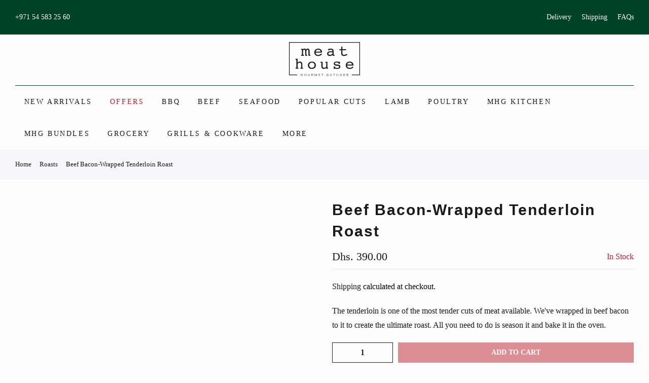

--- FILE ---
content_type: text/html; charset=utf-8
request_url: https://meathousegourmet.com/collections/roasts/products/bacon-wrapped-tenderloin-roast
body_size: 96234
content:
<!doctype html>
<html class="no-js" lang="en">
  <head>
    <meta charset="utf-8">
    <meta name="viewport" content="width=device-width, initial-scale=1, shrink-to-fit=no, user-scalable=no">
    <meta name="theme-color" content="#004225">
    <meta name="format-detection" content="telephone=no">
    <link rel="canonical" href="https://meathousegourmet.com/products/bacon-wrapped-tenderloin-roast">
    <link rel="prefetch" as="document" href="https://meathousegourmet.com">
    <link rel="dns-prefetch" href="https://cdn.shopify.com" crossorigin>
    <link rel="preconnect" href="https://cdn.shopify.com" crossorigin>
    <link rel="preconnect" href="https://monorail-edge.shopifysvc.com"><link rel="dns-prefetch" href="https://fonts.googleapis.com" crossorigin>
      <link rel="preconnect" href="https://fonts.googleapis.com" crossorigin>
      <link rel="dns-prefetch" href="https://fonts.gstatic.com" crossorigin>
      <link rel="preconnect" href="https://fonts.gstatic.com" crossorigin><link rel="preload" as="style" href="//meathousegourmet.com/cdn/shop/t/9/assets/pre_theme.min.css?v=23478343126144875641755517650">
    <link rel="preload" as="style" href="//meathousegourmet.com/cdn/shop/t/9/assets/theme.css?enable_css_minification=1&v=154107109171637381061755517709"><title>Buy Beef Bacon Wrapped Tenderloin Roast Online &ndash; Meat House Gourmet Butcher</title><meta name="description" content="Savor a luxurious roast with our bacon-wrapped tenderloin. Order online for fresh delivery &amp; impress your UAE guests! Buy Beef Bacon-Wrapped Roast Online"><link rel="shortcut icon" type="image/png" href="//meathousegourmet.com/cdn/shop/files/MeatHouse_Logo_Small_5ca42b35-da4c-49f9-bf1e-2fb14f01ade4_32x.jpg?v=1690773026"><link
        rel="apple-touch-icon-precomposed"
        type="image/png"
        sizes="152x152"
        href="//meathousegourmet.com/cdn/shop/files/Meat_House_Gourmet_Logo_favicon_152x.png?v=1705556721"
      ><!-- social-meta-tags.liquid --><meta name="keywords" content="Beef Bacon-Wrapped Tenderloin Roast,Meat House Gourmet Butcher,meathousegourmet.com"/><meta name="author" content="The4"><meta property="og:site_name" content="Meat House Gourmet Butcher">
<meta property="og:url" content="https://meathousegourmet.com/products/bacon-wrapped-tenderloin-roast">
<meta property="og:title" content="Beef Bacon-Wrapped Tenderloin Roast">
<meta property="og:type" content="og:product">
<meta property="og:description" content="Savor a luxurious roast with our bacon-wrapped tenderloin. Order online for fresh delivery &amp; impress your UAE guests! Buy Beef Bacon-Wrapped Roast Online"><meta property="product:price:amount" content="390.00">
  <meta property="product:price:amount" content="AED"><meta property="og:image" content="http://meathousegourmet.com/cdn/shop/files/Aramtec_Day_5-6843_1200x1200.jpg?v=1718107967"><meta property="og:image:secure_url" content="https://meathousegourmet.com/cdn/shop/files/Aramtec_Day_5-6843_1200x1200.jpg?v=1718107967"><meta name="twitter:card" content="summary_large_image">
<meta name="twitter:title" content="Beef Bacon-Wrapped Tenderloin Roast">
<meta name="twitter:description" content="Savor a luxurious roast with our bacon-wrapped tenderloin. Order online for fresh delivery &amp; impress your UAE guests! Buy Beef Bacon-Wrapped Roast Online">

<style>
  #fv-loading-icon {
    visibility: visible;
    position: absolute;
    display: flex;
    justify-content: center;
    align-items: center;
    font-family: system-ui, sans-serif;
    font-size: 190vw;
    line-height: 1;
    word-wrap: break-word;
    top: 0;
    left: 0;
    margin: 0;
    text-decoration: none;
    filter: none;
    transition: all 0s;
    transform: none;
    width: 99vw;
    height: 99vh;
    max-width: 99vw;
    max-height: 99vh;
    pointer-events: none;
    z-index: -99;
    overflow: hidden;
    opacity: 0.0001;
  }
</style>
<div id="fv-loading-icon">🔄</div>
<link rel="preload" href="https://cdn.shopify.com/s/files/1/0693/0287/8457/files/preload_asset.js" as="script"> 
<script src="//cdn.shopify.com/s/files/1/0693/0287/8457/files/preload_asset.js" type="text/javascript"></script>  
<style>.async-hide { opacity: 0 !important} </style> <script>(function(a,s,y,n,c,h,i,d,e){s.className+=' '+y;h.start=1*new Date;h.end=i=function(){s.className=s.className.replace(RegExp(' ?'+y),'')};(a[n]=a[n]||[]).hide=h;setTimeout(function(){i();h.end=null},c);h.timeout=c; })(window,document.documentElement,'async-hide','dataLayer',100, {'GTM-XXXXXX':true});</script> 

<link rel="preload" href="//cdn.shopify.com/s/files/1/0693/0287/8457/files/global-script.js" as="script"> <script src="//cdn.shopify.com/s/files/1/0693/0287/8457/files/global-script.js" type="text/javascript"></script>



<link href="//meathousegourmet.com/cdn/shop/t/9/assets/pre_theme.min.css?v=23478343126144875641755517650" rel="stylesheet" type="text/css" media="all" /><link rel="preload" as="script" href="//meathousegourmet.com/cdn/shop/t/9/assets/lazysizes.min.js?v=69261028471810094311755517637">
<link rel="preload" as="script" href="//meathousegourmet.com/cdn/shop/t/9/assets/nt_vendor.min.js?v=63039283586479772611755517644">
<script>document.documentElement.className = document.documentElement.className.replace('no-js', 'yes-js');const t_name = "product",designMode = false, t_cartCount = 0,ThemeNameT4='gecko',ThemeNameT42='ThemeIdT4Gecko',themeIDt4 = 145063903404,ck_hostname = 'gecko5-none',ThemeIdT4 = "true",SopEmlT4="meatlovers@meathousegourmet.com",ThemePuT4 = '#purchase_codet4',t_shop_currency = "AED", t_moneyFormat = "Dhs. {{amount}}", t_cart_url = "\/cart",t_cartadd_url = "\/cart\/add",t_cartchange_url = "\/cart\/change", pr_re_url = "\/recommendations\/products"; try {var T4AgentNT = (navigator.userAgent.indexOf('Chrome-Lighthouse') == -1)}catch(err){var T4AgentNT = true} function onloadt4relcss(_this) {_this.onload=null;if(T4AgentNT){_this.rel='stylesheet'}} (function () {window.onpageshow = function() {if (performance.navigation.type === 2) {document.dispatchEvent(new CustomEvent('cart:refresh'))} }; })();
var T4stt_str = { 
  "PleaseChoosePrOptions":"Please select some product options before adding this product to your cart.", 
  "will_not_ship":"Will not ship until \u003cspan class=\"jsnt\"\u003e{{date}}\u003c\/span\u003e",
  "will_stock_after":"Will be in stock after \u003cspan class=\"jsnt\"\u003e{{date}}\u003c\/span\u003e",
  "replace_item_atc":"Replace item",
  "replace_item_pre":"Replace item",
  "added_to_cart": "Product was successfully added to your cart.",
  "view_cart": "View cart",
  "continue_shopping": "Continue Shopping",
  "save_js":"-[sale]%","bannerCountdown":"%D days %H:%M:%S",
  "prItemCountdown":"%D Days %H:%M:%S",
  "countdown_days":"days",
  "countdown_hours":"hr",
  "countdown_mins":"min",
  "countdown_sec":"sc",
  "multiple_rates": "We found [number_of_rates] shipping rates available for [address], starting at [rate].",
  "one_rate": "We found one shipping rate available for [address].",
  "no_rates": "Sorry, we do not ship to this destination.",
  "rate_value": "[rate_title] at [rate]",
  "agree_checkout": "You must agree with the terms and conditions of sales to check out.",
  "added_text_cp":"Compare products"
};
</script>
<link rel="preload" href="//meathousegourmet.com/cdn/shop/t/9/assets/style.min.css?v=126459079330456992991755517663" as="style" onload="onloadt4relcss(this)"><link href="//meathousegourmet.com/cdn/shop/t/9/assets/theme.css?enable_css_minification=1&amp;v=154107109171637381061755517709" rel="stylesheet" type="text/css" media="all" /><link rel="preload" href="https://fonts.googleapis.com/css?family=Lato:300,300i,400,400i,500,500i,600,600i,700,700i,800,800i|Courier+Prime:300,300i,400,400i,500,500i&display=swap" as="style" onload="onloadt4relcss(this)"><link id="sett_clt4" rel="preload" href="//meathousegourmet.com/cdn/shop/t/9/assets/sett_cl.css?enable_css_minification=1&v=5740298550388578391755517659" as="style" onload="onloadt4relcss(this)"><link rel="preload" href="//meathousegourmet.com/cdn/shop/t/9/assets/line-awesome.min.css?v=36930450349382045261755517639" as="style" onload="onloadt4relcss(this)">
<script id="js_lzt4" src="//meathousegourmet.com/cdn/shop/t/9/assets/lazysizes.min.js?v=69261028471810094311755517637" defer="defer"></script>
<script src="//meathousegourmet.com/cdn/shop/t/9/assets/nt_vendor.min.js?v=63039283586479772611755517644" defer="defer" id="js_ntt4"
  data-theme='//meathousegourmet.com/cdn/shop/t/9/assets/nt_theme.min.js?v=130170106942778988201755517644'
  data-stt='//meathousegourmet.com/cdn/shop/t/9/assets/nt_settings.js?enable_js_minification=1&v=135353969668912019981755517709'
  data-cat='//meathousegourmet.com/cdn/shop/t/9/assets/cat.min.js?v=140310734739805055321755517591' 
  data-sw='//meathousegourmet.com/cdn/shop/t/9/assets/swatch.min.js?v=94011124126883124911755517664'
  data-prjs='//meathousegourmet.com/cdn/shop/t/9/assets/produc.min.js?v=66856717831304081821755517651' 
  data-mail='//meathousegourmet.com/cdn/shop/t/9/assets/platform_mail.min.js?v=129658531127528416401755517648'
  data-my='//meathousegourmet.com/cdn/shop/t/9/assets/my.js?v=111603181540343972631755517641' data-cusp='//meathousegourmet.com/cdn/shop/t/9/assets/my.js?v=111603181540343972631755517641' data-cur='//meathousegourmet.com/cdn/shop/t/9/assets/my.js?v=111603181540343972631755517641' data-mdl='//meathousegourmet.com/cdn/shop/t/9/assets/module.min.js?v=72712877271928395091755517640'
  data-map='//meathousegourmet.com/cdn/shop/t/9/assets/maplace.min.js?v=3263'
  data-time='//meathousegourmet.com/cdn/shop/t/9/assets/spacetime.min.js?v=3263'
  data-ins='//meathousegourmet.com/cdn/shop/t/9/assets/nt_instagram.min.js?v=67982783334426809631755517642'
  data-user='//meathousegourmet.com/cdn/shop/t/9/assets/interactable.min.js?v=178425067897821673531755517628'
  data-add='//s7.addthis.com/js/300/addthis_widget.js#pubid=ra-56efaa05a768bd19'
  data-klaviyo='//www.klaviyo.com/media/js/public/klaviyo_subscribe.js'
  data-font='iconKalles , fakalles , Pe-icon-7-stroke , Font Awesome 5 Free:n9'
  data-fm='Lato'
  data-spcmn='//meathousegourmet.com/cdn/shopifycloud/storefront/assets/themes_support/shopify_common-5f594365.js'
  data-cust='//meathousegourmet.com/cdn/shop/t/9/assets/customerclnt.min.js?v=156813264816487175981755517595'
  data-cusjs='none'
  data-desadm='//meathousegourmet.com/cdn/shop/t/9/assets/des_adm.min.js?v=67809252796298253121755517597'
  data-otherryv='//meathousegourmet.com/cdn/shop/t/9/assets/reviewOther.js?enable_js_minification=1&v=157077235154481297451755517659'></script><script type="text/javascript">
      (function (c, l, a, r, i, t, y) {
        c[a] =
          c[a] ||
          function () {
            (c[a].q = c[a].q || []).push(arguments);
          };
        t = l.createElement(r);
        t.async = 1;
        t.src = 'https://www.clarity.ms/tag/' + i;
        y = l.getElementsByTagName(r)[0];
        y.parentNode.insertBefore(t, y);
      })(window, document, 'clarity', 'script', 'ofrymq1dnt');
    </script>

    <!-- Google tag (gtag.js) -->
    <script async src="https://www.googletagmanager.com/gtag/js?id=AW-16455159963"></script>
    <script>
      window.dataLayer = window.dataLayer || [];
      function gtag() {
        dataLayer.push(arguments);
      }
      gtag('js', new Date());

      gtag('config', 'AW-16455159963');
    </script>
    



<script type='text/javascript'>

window.dataLayer = window.dataLayer || [];
dataLayer.push({
  event: 'view_item',
  ecommerce: {
      value: '390.00',
      items: [
       {
        id: 'shopify_UAE_7531812683948_42645251621036',
        google_business_vertical: 'retail',
      },
 ]
  }
});

</script>



    <!-- Google Tag Manager -->
    <script>
      (function (w, d, s, l, i) {
        w[l] = w[l] || [];
        w[l].push({ 'gtm.start': new Date().getTime(), event: 'gtm.js' });
        var f = d.getElementsByTagName(s)[0],
          j = d.createElement(s),
          dl = l != 'dataLayer' ? '&l=' + l : '';
        j.async = true;
        j.src = 'https://www.googletagmanager.com/gtm.js?id=' + i + dl;
        f.parentNode.insertBefore(j, f);
      })(window, document, 'script', 'dataLayer', 'GTM-KNPKRT7Q');
    </script>
    <!-- End Google Tag Manager -->
    <!-- Facebook Pixel Code -->
    <script>
      !(function (f, b, e, v, n, t, s) {
        if (f.fbq) return;
        n = f.fbq = function () {
          n.callMethod ? n.callMethod.apply(n, arguments) : n.queue.push(arguments);
        };
        if (!f._fbq) f._fbq = n;
        n.push = n;
        n.loaded = !0;
        n.version = '2.0';
        n.queue = [];
        t = b.createElement(e);
        t.async = !0;
        t.src = v;
        s = b.getElementsByTagName(e)[0];
        s.parentNode.insertBefore(t, s);
      })(window, document, 'script', 'https://connect.facebook.net/en_US/fbevents.js');
      fbq('init', '1270471860263178');
      fbq('track', 'PageView');
    </script>
    <noscript>
      <img
        height="1"
        width="1"
        src="
          https://www.facebook.com/tr?id=1270471860263178&ev=PageView
          &noscript=1
        "
      >
    </noscript>
    <!-- End Facebook Pixel Code -->

    <script src="https://ajax.googleapis.com/ajax/libs/jquery/3.6.4/jquery.min.js"></script>

    
        <link rel="preload" href="//meathousegourmet.com/cdn/shop/files/Aramtec_Day_5-6843.jpg?v=1718107967">
    





    
        <link href="[data-uri]" rel="stylesheet" id="ecom-global-css"/>
    
    
<style>
    .ecom-cart-popup {
        display: grid;
        position: fixed;
        inset: 0;
        z-index: 9999999;
        align-content: center;
        padding: 5px;
        justify-content: center;
        align-items: center;
        justify-items: center;
    }

    .ecom-cart-popup::before {content: ' ';position: absolute;background: #e5e5e5b3;inset: 0;}
    .ecom-ajax-loading{
        cursor:not-allowed;
    pointer-events: none;
    opacity: 0.6;
    }


    #ecom-toast {
    visibility: hidden;
    max-width: 50px;
    min-height: 50px;
    margin: auto;
    background-color: #333;
    color: #fff;
    text-align: center;
    border-radius: 2px;
    position: fixed;
    z-index: 1;
    left: 0;
    right: 0;
    bottom: 30px;
    font-size: 17px;
    display: grid;
    grid-template-columns: 50px auto;
    align-items: center;
    justify-content: start;
    align-content: center;
    justify-items: start;
    }
    #ecom-toast.ecom-toast-show {
    visibility: visible;
    -webkit-animation: ecomFadein 0.5s, ecomExpand 0.5s 0.5s, ecomStay 3s 1s, ecomShrink 0.5s 2s, ecomFadeout 0.5s 2.5s;
    animation: ecomFadein 0.5s, ecomExpand 0.5s 0.5s, ecomStay 3s 1s, ecomShrink 0.5s 4s, ecomFadeout 0.5s 4.5s;
    }
    #ecom-toast #ecom-toast-icon {
    width: 50px;
    height: 100%;
    /* float: left; */
    /* padding-top: 16px; */
    /* padding-bottom: 16px; */
    box-sizing: border-box;
    background-color: #111;
    color: #fff;
    padding: 5px;
    }
    #ecom-toast .ecom-toast-icon-svg {
    width: 100%;
    height: 100%;
    display: block;
    position: relative;
    vertical-align: middle;
    margin: auto;
    text-align: center;
    /* padding: 5px; */
    }
    #ecom-toast #ecom-toast-desc {
    color: #fff;
    padding: 16px;
    overflow: hidden;
    white-space: nowrap;
    }

    @-webkit-keyframes ecomFadein {
    from {
        bottom: 0;
        opacity: 0;
    }
    to {
        bottom: 30px;
        opacity: 1;
    }
    }
    @keyframes fadein {
    from {
        bottom: 0;
        opacity: 0;
    }
    to {
        bottom: 30px;
        opacity: 1;
    }
    }
    @-webkit-keyframes ecomExpand {
    from {
        min-width: 50px;
    }
    to {
        min-width: var(--ecom-max-width);
    }
    }
    @keyframes ecomExpand {
    from {
        min-width: 50px;
    }
    to {
        min-width: var(--ecom-max-width);
    }
    }
    @-webkit-keyframes ecomStay {
    from {
        min-width: var(--ecom-max-width);
    }
    to {
        min-width: var(--ecom-max-width);
    }
    }
    @keyframes ecomStay {
    from {
        min-width: var(--ecom-max-width);
    }
    to {
        min-width: var(--ecom-max-width);
    }
    }
    @-webkit-keyframes ecomShrink {
    from {
        min-width: var(--ecom-max-width);
    }
    to {
        min-width: 50px;
    }
    }
    @keyframes ecomShrink {
    from {
        min-width: var(--ecom-max-width);
    }
    to {
        min-width: 50px;
    }
    }
    @-webkit-keyframes ecomFadeout {
    from {
        bottom: 30px;
        opacity: 1;
    }
    to {
        bottom: 60px;
        opacity: 0;
    }
    }
    @keyframes ecomFadeout {
    from {
        bottom: 30px;
        opacity: 1;
    }
    to {
        bottom: 60px;
        opacity: 0;
    }
    }
    </style>

    <script type="text/javascript" id="ecom-theme-helpers" async="async">
        window.EComposer = window.EComposer || {};
        (function(){this.configs = {
                ajax_cart: {
                    enable: false
                },
                quickview: {
                    enable: false
                }

                };
        
            this.customer = false;
        
            this.routes = {
                domain: 'https://meathousegourmet.com',
                root_url: '/',
                collections_url: '/collections',
                all_products_collection_url: '/collections/all',
                cart_url:'/cart',
                cart_add_url:'/cart/add',
                cart_change_url:'/cart/change',
                cart_clear_url: '/cart/clear',
                cart_update_url: '/cart/update',
                product_recommendations_url: '/recommendations/products'
            };
            this.queryParams = {};
            if (window.location.search.length) {
                new URLSearchParams(window.location.search).forEach((value,key)=>{
                    this.queryParams[key] = value;
                })
            }
            this.money_format = "Dhs. {{amount}}",
            this.money_with_currency_format = "Dhs. {{amount}} AED",
            this.formatMoney = function(t, e) {
                function n(t, e) {
                    return void 0 === t ? e : t
                }
                function o(t, e, o, i) {
                    if (e = n(e, 2),
                    o = n(o, ","),
                    i = n(i, "."),
                    isNaN(t) || null == t)
                        return 0;
                    var r = (t = (t / 100).toFixed(e)).split(".");
                    return r[0].replace(/(\d)(?=(\d\d\d)+(?!\d))/g, "$1" + o) + (r[1] ? i + r[1] : "")
                }
                "string" == typeof t && (t = t.replace(".", ""));
                var i = ""
                , r = /\{\{\s*(\w+)\s*\}\}/
                , a = e || this.money_format;
                switch (a.match(r)[1]) {
                case "amount":
                    i = o(t, 2);
                    break;
                case "amount_no_decimals":
                    i = o(t, 0);
                    break;
                case "amount_with_comma_separator":
                    i = o(t, 2, ".", ",");
                    break;
                case "amount_with_space_separator":
                    i = o(t, 2, " ", ",");
                    break;
                case "amount_with_period_and_space_separator":
                    i = o(t, 2, " ", ".");
                    break;
                case "amount_no_decimals_with_comma_separator":
                    i = o(t, 0, ".", ",");
                    break;
                case "amount_no_decimals_with_space_separator":
                    i = o(t, 0, " ");
                    break;
                case "amount_with_apostrophe_separator":
                    i = o(t, 2, "'", ".")
                }
                return a.replace(r, i)
            }
            this.resizeImage = function(t, r) {
                try {
                    if (t.indexOf('cdn.shopify.com') === -1)
                        return t;
                    if (!r || "original" == r ||  "full" == r || "master" == r)
                        return t;
                    var o = t.match(/\.(jpg|jpeg|gif|png|bmp|bitmap|tiff|tif)((\#[0-9a-z\-]+)?(\?v=.*)?)?$/igm);
                    if (null == o)
                        return null;
                    var i = t.split(o[0])
                    , x = o[0];
                    return i[0] + "_" + r + x;
                } catch (o) {
                    return t
                }
            },
            this.getProduct = function(handle){
            if(!handle)
            {
                return false;
            }
            let endpoint = this.routes.root_url + '/products/' + handle + '.js'
            if(window.ECOM_LIVE)
            {
                endpoint = '/shop/builder/ajax/ecom-proxy/products/' + handle;
            }
            return  window.fetch(endpoint,{
                headers: {
                'Content-Type' : 'application/json'
                }
            })
            .then(res=> res.json());

            }
        }).bind(window.EComposer)();
    </script>


<script src="https://cdn.ecomposer.app/vendors/js/jquery.min.js"  crossorigin="anonymous" referrerpolicy="no-referrer"></script><script>window.performance && window.performance.mark && window.performance.mark('shopify.content_for_header.start');</script><meta name="google-site-verification" content="0p94JFTceWbjjIrI70E7hiksLa8J0OFnkEnfpNsCBd0">
<meta id="shopify-digital-wallet" name="shopify-digital-wallet" content="/62572101804/digital_wallets/dialog">
<link rel="alternate" type="application/json+oembed" href="https://meathousegourmet.com/products/bacon-wrapped-tenderloin-roast.oembed">
<script async="async" src="/checkouts/internal/preloads.js?locale=en-AE"></script>
<script id="shopify-features" type="application/json">{"accessToken":"54faed14502548ea77285ca30882ea5c","betas":["rich-media-storefront-analytics"],"domain":"meathousegourmet.com","predictiveSearch":true,"shopId":62572101804,"locale":"en"}</script>
<script>var Shopify = Shopify || {};
Shopify.shop = "meathouse-updot.myshopify.com";
Shopify.locale = "en";
Shopify.currency = {"active":"AED","rate":"1.0"};
Shopify.country = "AE";
Shopify.theme = {"name":"OPTIMIZED Copy of Meat House Gourmet Ver.2","id":145063903404,"schema_name":"Gecko","schema_version":"5.8","theme_store_id":null,"role":"main"};
Shopify.theme.handle = "null";
Shopify.theme.style = {"id":null,"handle":null};
Shopify.cdnHost = "meathousegourmet.com/cdn";
Shopify.routes = Shopify.routes || {};
Shopify.routes.root = "/";</script>
<script type="module">!function(o){(o.Shopify=o.Shopify||{}).modules=!0}(window);</script>
<script>!function(o){function n(){var o=[];function n(){o.push(Array.prototype.slice.apply(arguments))}return n.q=o,n}var t=o.Shopify=o.Shopify||{};t.loadFeatures=n(),t.autoloadFeatures=n()}(window);</script>
<script id="shop-js-analytics" type="application/json">{"pageType":"product"}</script>
<script defer="defer" async type="module" src="//meathousegourmet.com/cdn/shopifycloud/shop-js/modules/v2/client.init-shop-cart-sync_BT-GjEfc.en.esm.js"></script>
<script defer="defer" async type="module" src="//meathousegourmet.com/cdn/shopifycloud/shop-js/modules/v2/chunk.common_D58fp_Oc.esm.js"></script>
<script defer="defer" async type="module" src="//meathousegourmet.com/cdn/shopifycloud/shop-js/modules/v2/chunk.modal_xMitdFEc.esm.js"></script>
<script type="module">
  await import("//meathousegourmet.com/cdn/shopifycloud/shop-js/modules/v2/client.init-shop-cart-sync_BT-GjEfc.en.esm.js");
await import("//meathousegourmet.com/cdn/shopifycloud/shop-js/modules/v2/chunk.common_D58fp_Oc.esm.js");
await import("//meathousegourmet.com/cdn/shopifycloud/shop-js/modules/v2/chunk.modal_xMitdFEc.esm.js");

  window.Shopify.SignInWithShop?.initShopCartSync?.({"fedCMEnabled":true,"windoidEnabled":true});

</script>
<script id="__st">var __st={"a":62572101804,"offset":14400,"reqid":"692f0f40-3086-4aa6-aea8-6c8ac81298cd-1769185811","pageurl":"meathousegourmet.com\/collections\/roasts\/products\/bacon-wrapped-tenderloin-roast","u":"e51f6fba4406","p":"product","rtyp":"product","rid":7531812683948};</script>
<script>window.ShopifyPaypalV4VisibilityTracking = true;</script>
<script id="captcha-bootstrap">!function(){'use strict';const t='contact',e='account',n='new_comment',o=[[t,t],['blogs',n],['comments',n],[t,'customer']],c=[[e,'customer_login'],[e,'guest_login'],[e,'recover_customer_password'],[e,'create_customer']],r=t=>t.map((([t,e])=>`form[action*='/${t}']:not([data-nocaptcha='true']) input[name='form_type'][value='${e}']`)).join(','),a=t=>()=>t?[...document.querySelectorAll(t)].map((t=>t.form)):[];function s(){const t=[...o],e=r(t);return a(e)}const i='password',u='form_key',d=['recaptcha-v3-token','g-recaptcha-response','h-captcha-response',i],f=()=>{try{return window.sessionStorage}catch{return}},m='__shopify_v',_=t=>t.elements[u];function p(t,e,n=!1){try{const o=window.sessionStorage,c=JSON.parse(o.getItem(e)),{data:r}=function(t){const{data:e,action:n}=t;return t[m]||n?{data:e,action:n}:{data:t,action:n}}(c);for(const[e,n]of Object.entries(r))t.elements[e]&&(t.elements[e].value=n);n&&o.removeItem(e)}catch(o){console.error('form repopulation failed',{error:o})}}const l='form_type',E='cptcha';function T(t){t.dataset[E]=!0}const w=window,h=w.document,L='Shopify',v='ce_forms',y='captcha';let A=!1;((t,e)=>{const n=(g='f06e6c50-85a8-45c8-87d0-21a2b65856fe',I='https://cdn.shopify.com/shopifycloud/storefront-forms-hcaptcha/ce_storefront_forms_captcha_hcaptcha.v1.5.2.iife.js',D={infoText:'Protected by hCaptcha',privacyText:'Privacy',termsText:'Terms'},(t,e,n)=>{const o=w[L][v],c=o.bindForm;if(c)return c(t,g,e,D).then(n);var r;o.q.push([[t,g,e,D],n]),r=I,A||(h.body.append(Object.assign(h.createElement('script'),{id:'captcha-provider',async:!0,src:r})),A=!0)});var g,I,D;w[L]=w[L]||{},w[L][v]=w[L][v]||{},w[L][v].q=[],w[L][y]=w[L][y]||{},w[L][y].protect=function(t,e){n(t,void 0,e),T(t)},Object.freeze(w[L][y]),function(t,e,n,w,h,L){const[v,y,A,g]=function(t,e,n){const i=e?o:[],u=t?c:[],d=[...i,...u],f=r(d),m=r(i),_=r(d.filter((([t,e])=>n.includes(e))));return[a(f),a(m),a(_),s()]}(w,h,L),I=t=>{const e=t.target;return e instanceof HTMLFormElement?e:e&&e.form},D=t=>v().includes(t);t.addEventListener('submit',(t=>{const e=I(t);if(!e)return;const n=D(e)&&!e.dataset.hcaptchaBound&&!e.dataset.recaptchaBound,o=_(e),c=g().includes(e)&&(!o||!o.value);(n||c)&&t.preventDefault(),c&&!n&&(function(t){try{if(!f())return;!function(t){const e=f();if(!e)return;const n=_(t);if(!n)return;const o=n.value;o&&e.removeItem(o)}(t);const e=Array.from(Array(32),(()=>Math.random().toString(36)[2])).join('');!function(t,e){_(t)||t.append(Object.assign(document.createElement('input'),{type:'hidden',name:u})),t.elements[u].value=e}(t,e),function(t,e){const n=f();if(!n)return;const o=[...t.querySelectorAll(`input[type='${i}']`)].map((({name:t})=>t)),c=[...d,...o],r={};for(const[a,s]of new FormData(t).entries())c.includes(a)||(r[a]=s);n.setItem(e,JSON.stringify({[m]:1,action:t.action,data:r}))}(t,e)}catch(e){console.error('failed to persist form',e)}}(e),e.submit())}));const S=(t,e)=>{t&&!t.dataset[E]&&(n(t,e.some((e=>e===t))),T(t))};for(const o of['focusin','change'])t.addEventListener(o,(t=>{const e=I(t);D(e)&&S(e,y())}));const B=e.get('form_key'),M=e.get(l),P=B&&M;t.addEventListener('DOMContentLoaded',(()=>{const t=y();if(P)for(const e of t)e.elements[l].value===M&&p(e,B);[...new Set([...A(),...v().filter((t=>'true'===t.dataset.shopifyCaptcha))])].forEach((e=>S(e,t)))}))}(h,new URLSearchParams(w.location.search),n,t,e,['guest_login'])})(!0,!0)}();</script>
<script integrity="sha256-4kQ18oKyAcykRKYeNunJcIwy7WH5gtpwJnB7kiuLZ1E=" data-source-attribution="shopify.loadfeatures" defer="defer" src="//meathousegourmet.com/cdn/shopifycloud/storefront/assets/storefront/load_feature-a0a9edcb.js" crossorigin="anonymous"></script>
<script data-source-attribution="shopify.dynamic_checkout.dynamic.init">var Shopify=Shopify||{};Shopify.PaymentButton=Shopify.PaymentButton||{isStorefrontPortableWallets:!0,init:function(){window.Shopify.PaymentButton.init=function(){};var t=document.createElement("script");t.src="https://meathousegourmet.com/cdn/shopifycloud/portable-wallets/latest/portable-wallets.en.js",t.type="module",document.head.appendChild(t)}};
</script>
<script data-source-attribution="shopify.dynamic_checkout.buyer_consent">
  function portableWalletsHideBuyerConsent(e){var t=document.getElementById("shopify-buyer-consent"),n=document.getElementById("shopify-subscription-policy-button");t&&n&&(t.classList.add("hidden"),t.setAttribute("aria-hidden","true"),n.removeEventListener("click",e))}function portableWalletsShowBuyerConsent(e){var t=document.getElementById("shopify-buyer-consent"),n=document.getElementById("shopify-subscription-policy-button");t&&n&&(t.classList.remove("hidden"),t.removeAttribute("aria-hidden"),n.addEventListener("click",e))}window.Shopify?.PaymentButton&&(window.Shopify.PaymentButton.hideBuyerConsent=portableWalletsHideBuyerConsent,window.Shopify.PaymentButton.showBuyerConsent=portableWalletsShowBuyerConsent);
</script>
<script data-source-attribution="shopify.dynamic_checkout.cart.bootstrap">document.addEventListener("DOMContentLoaded",(function(){function t(){return document.querySelector("shopify-accelerated-checkout-cart, shopify-accelerated-checkout")}if(t())Shopify.PaymentButton.init();else{new MutationObserver((function(e,n){t()&&(Shopify.PaymentButton.init(),n.disconnect())})).observe(document.body,{childList:!0,subtree:!0})}}));
</script>

<script>window.performance && window.performance.mark && window.performance.mark('shopify.content_for_header.end');</script>

    <script src="//meathousegourmet.com/cdn/shop/t/9/assets/bss-file-configdata.js?v=66114042912546164991755517589" type="text/javascript"></script> <script src="//meathousegourmet.com/cdn/shop/t/9/assets/bss-file-configdata-banner.js?v=151034973688681356691755517588" type="text/javascript"></script> <script src="//meathousegourmet.com/cdn/shop/t/9/assets/bss-file-configdata-popup.js?v=173992696638277510541755517588" type="text/javascript"></script><script>
                if (typeof BSS_PL == 'undefined') {
                    var BSS_PL = {};
                }
                var bssPlApiServer = "https://product-labels-pro.bsscommerce.com";
                BSS_PL.customerTags = 'null';
                BSS_PL.customerId = 'null';
                BSS_PL.configData = configDatas;
                BSS_PL.configDataBanner = configDataBanners ? configDataBanners : [];
                BSS_PL.configDataPopup = configDataPopups ? configDataPopups : [];
                BSS_PL.storeId = 35391;
                BSS_PL.currentPlan = "ten_usd";
                BSS_PL.storeIdCustomOld = "10678";
                BSS_PL.storeIdOldWIthPriority = "12200";
                BSS_PL.apiServerProduction = "https://product-labels-pro.bsscommerce.com";
                
                BSS_PL.integration = {"laiReview":{"status":0,"config":[]}}
                </script>
            <style>
.homepage-slideshow .slick-slide .bss_pl_img {
    visibility: hidden !important;
}
</style>
<script>
function bssFixSupportMainPriceForBadgePrice($, parent, page, mainPrice) {
  if (page == 'products' && $(parent).hasClass('sp-pr-gallery__img')) {
    mainPrice = $(parent)
      .closest('.pr_sticky_content')
      .find('.product-infors .price-review');
  }
  return mainPrice;
}
</script>
<script>
function bssFixSupportAppendHtmlLabel($, BSS_PL, parent, page, htmlLabel) {
  let appended = false;
  if (page == 'products') {
    if ($(parent).hasClass('img_ptw')) {
      $(parent).prepend(htmlLabel);
      appended = true;
    }
    if ($(parent).hasClass('ecom-product-single__media--image')) {
      $(parent)
        .closest('.ecom-product-single__media--images')
        .prepend(htmlLabel);
      appended = true;
    }
  }
  return appended;
}
</script>
<script>
function bssFixSupportPriceElementForBadgePrice($, parent, page, priceEl) {
  if ($(parent).hasClass('pr_atc')) {
    let parent2 = $(parent)
      .closest('.product-inner')
      .find('.product-info');
    if (parent2.length) {
      priceEl = parent2;
    }
  }
  return priceEl;
}
</script>
<script>
function bssFixSupportProductParent($, page, parents, itemHandle) {
  parents = $('[data-handle="' + itemHandle + '"]:not(".col-auto")');
  return parents;
}
</script>

    
      <script src="//meathousegourmet.com/cdn/shopifycloud/storefront/assets/themes_support/api.jquery-7ab1a3a4.js" type="text/javascript"></script>
    
    <style>
      .options-hidden{display:none !important;}
    </style>

    
    <script type="text/javascript">
      (function (c, l, a, r, i, t, y) {
        c[a] =
          c[a] ||
          function () {
            (c[a].q = c[a].q || []).push(arguments);
          };
        t = l.createElement(r);
        t.async = 1;
        t.src = 'https://www.clarity.ms/tag/' + i;
        y = l.getElementsByTagName(r)[0];
        y.parentNode.insertBefore(t, y);
      })(window, document, 'clarity', 'script', 't4u36c77lz');
    </script>
  <!-- BEGIN app block: shopify://apps/ecomposer-builder/blocks/app-embed/a0fc26e1-7741-4773-8b27-39389b4fb4a0 --><!-- DNS Prefetch & Preconnect -->
<link rel="preconnect" href="https://cdn.ecomposer.app" crossorigin>
<link rel="dns-prefetch" href="https://cdn.ecomposer.app">

<link rel="prefetch" href="https://cdn.ecomposer.app/vendors/css/ecom-swiper@11.css" as="style">
<link rel="prefetch" href="https://cdn.ecomposer.app/vendors/js/ecom-swiper@11.0.5.js" as="script">
<link rel="prefetch" href="https://cdn.ecomposer.app/vendors/js/ecom_modal.js" as="script">

<!-- Global CSS --><!--ECOM-EMBED-->
  <style id="ecom-global-css" class="ecom-global-css">/**ECOM-INSERT-CSS**/.ecom-section > div.core__row--columns{max-width: 1600px;}.ecom-column>div.core__column--wrapper{padding: 0px;}div.core__blocks--body>div.ecom-block.elmspace:not(:first-child){margin-top: 0px;}:root{--ecom-global-colors-primary:#BA291D;--ecom-global-colors-secondary:#942319;--ecom-global-colors-text:#555555;--ecom-global-colors-accent:#000000;--ecom-global-colors-J2dZPzhr:#CE8260;--ecom-global-colors-gPhUcQc7:BF1E2D;--ecom-global-colors-uVhMys:#F2F9F2;--ecom-global-colors-aNCKoZ:#BA291D;--ecom-global-colors-hBdv07:#8f342c;--ecom-global-typography-h1-font-weight:600;--ecom-global-typography-h1-font-size:72px;--ecom-global-typography-h1-line-height:90px;--ecom-global-typography-h1-letter-spacing:-0.02em;--ecom-global-typography-h2-font-weight:600;--ecom-global-typography-h2-font-size:60px;--ecom-global-typography-h2-line-height:72px;--ecom-global-typography-h2-letter-spacing:-0.02em;--ecom-global-typography-h3-font-weight:600;--ecom-global-typography-h3-font-size:48px;--ecom-global-typography-h3-line-height:60px;--ecom-global-typography-h3-letter-spacing:-0.02em;--ecom-global-typography-h4-font-weight:600;--ecom-global-typography-h4-font-size:36px;--ecom-global-typography-h4-line-height:44px;--ecom-global-typography-h4-letter-spacing:-0.02em;--ecom-global-typography-h5-font-weight:600;--ecom-global-typography-h5-font-size:30px;--ecom-global-typography-h5-line-height:38px;--ecom-global-typography-h6-font-weight:600;--ecom-global-typography-h6-font-size:24px;--ecom-global-typography-h6-line-height:32px;--ecom-global-typography-h7-font-weight:400;--ecom-global-typography-h7-font-size:18px;--ecom-global-typography-h7-line-height:28px;--ecom-global-typography-accent-title:Accent;--ecom-global-typography-A6Mour-title:New Item;--ecom-global-typography-A6Mour-font-family:Space Grotesk;--ecom-global-typography-m5lJMKLv-font-family:Roboto;--ecom-global-typography-vw8dyZaa-font-weight:600;--ecom-global-typography-vw8dyZaa-font-size:20px;--ecom-global-typography-vw8dyZaa-font-family:Jost;--ecom-global-typography-440J8PEl-font-size:4.3rem;--ecom-global-typography-440J8PEl-font-weight:600;--ecom-global-typography-92qPb4ne-title:Manrope 13px;--ecom-global-typography-bd3nbbZA-title:Inter 16px;--ecom-global-typography-b8GwZXp8-font-weight:300;--ecom-global-typography-b8GwZXp8-font-size:16px;--ecom-global-typography-b8GwZXp8-font-family:Manrope;--ecom-global-typography-k0JcriiU-font-family:GalanoGrotesque-SemiBold;--ecom-global-typography-k0JcriiU-font-size:16px;--ecom-global-typography-k0JcriiU-font-weight:400;--ecom-global-typography-k0JcriiU-text-decoration:none;--ecom-global-typography-k0JcriiU-line-height:1.6em;--ecom-global-typography-k0JcriiU-letter-spacing:0px;}</style>
  <!--/ECOM-EMBED--><!-- Custom CSS & JS --><!-- Open Graph Meta Tags for Pages --><!-- Critical Inline Styles -->
<style class="ecom-theme-helper">.ecom-animation{opacity:0}.ecom-animation.animate,.ecom-animation.ecom-animated{opacity:1}.ecom-cart-popup{display:grid;position:fixed;inset:0;z-index:9999999;align-content:center;padding:5px;justify-content:center;align-items:center;justify-items:center}.ecom-cart-popup::before{content:' ';position:absolute;background:#e5e5e5b3;inset:0}.ecom-ajax-loading{cursor:not-allowed;pointer-events:none;opacity:.6}#ecom-toast{visibility:hidden;max-width:50px;height:60px;margin:auto;background-color:#333;color:#fff;text-align:center;border-radius:2px;position:fixed;z-index:1;left:0;right:0;bottom:30px;font-size:17px;display:grid;grid-template-columns:50px auto;align-items:center;justify-content:start;align-content:center;justify-items:start}#ecom-toast.ecom-toast-show{visibility:visible;animation:ecomFadein .5s,ecomExpand .5s .5s,ecomStay 3s 1s,ecomShrink .5s 4s,ecomFadeout .5s 4.5s}#ecom-toast #ecom-toast-icon{width:50px;height:100%;box-sizing:border-box;background-color:#111;color:#fff;padding:5px}#ecom-toast .ecom-toast-icon-svg{width:100%;height:100%;position:relative;vertical-align:middle;margin:auto;text-align:center}#ecom-toast #ecom-toast-desc{color:#fff;padding:16px;overflow:hidden;white-space:nowrap}@media(max-width:768px){#ecom-toast #ecom-toast-desc{white-space:normal;min-width:250px}#ecom-toast{height:auto;min-height:60px}}.ecom__column-full-height{height:100%}@keyframes ecomFadein{from{bottom:0;opacity:0}to{bottom:30px;opacity:1}}@keyframes ecomExpand{from{min-width:50px}to{min-width:var(--ecom-max-width)}}@keyframes ecomStay{from{min-width:var(--ecom-max-width)}to{min-width:var(--ecom-max-width)}}@keyframes ecomShrink{from{min-width:var(--ecom-max-width)}to{min-width:50px}}@keyframes ecomFadeout{from{bottom:30px;opacity:1}to{bottom:60px;opacity:0}}</style>


<!-- EComposer Config Script -->
<script id="ecom-theme-helpers" async>
window.EComposer=window.EComposer||{};(function(){if(!this.configs)this.configs={};this.configs.ajax_cart={enable:false};this.customer=false;this.proxy_path='/apps/ecomposer-visual-page-builder';
this.popupScriptUrl='https://cdn.shopify.com/extensions/019b200c-ceec-7ac9-af95-28c32fd62de8/ecomposer-94/assets/ecom_popup.js';
this.routes={domain:'https://meathousegourmet.com',root_url:'/',collections_url:'/collections',all_products_collection_url:'/collections/all',cart_url:'/cart',cart_add_url:'/cart/add',cart_change_url:'/cart/change',cart_clear_url:'/cart/clear',cart_update_url:'/cart/update',product_recommendations_url:'/recommendations/products'};
this.queryParams={};
if(window.location.search.length){new URLSearchParams(window.location.search).forEach((value,key)=>{this.queryParams[key]=value})}
this.money_format="Dhs. {{amount}}";
this.money_with_currency_format="Dhs. {{amount}} AED";
this.currencyCodeEnabled=null;this.abTestingData = [];this.formatMoney=function(t,e){const r=this.currencyCodeEnabled?this.money_with_currency_format:this.money_format;function a(t,e){return void 0===t?e:t}function o(t,e,r,o){if(e=a(e,2),r=a(r,","),o=a(o,"."),isNaN(t)||null==t)return 0;var n=(t=(t/100).toFixed(e)).split(".");return n[0].replace(/(\d)(?=(\d\d\d)+(?!\d))/g,"$1"+r)+(n[1]?o+n[1]:"")}"string"==typeof t&&(t=t.replace(".",""));var n="",i=/\{\{\s*(\w+)\s*\}\}/,s=e||r;switch(s.match(i)[1]){case"amount":n=o(t,2);break;case"amount_no_decimals":n=o(t,0);break;case"amount_with_comma_separator":n=o(t,2,".",",");break;case"amount_with_space_separator":n=o(t,2," ",",");break;case"amount_with_period_and_space_separator":n=o(t,2," ",".");break;case"amount_no_decimals_with_comma_separator":n=o(t,0,".",",");break;case"amount_no_decimals_with_space_separator":n=o(t,0," ");break;case"amount_with_apostrophe_separator":n=o(t,2,"'",".")}return s.replace(i,n)};
this.resizeImage=function(t,e){try{if(!e||"original"==e||"full"==e||"master"==e)return t;if(-1!==t.indexOf("cdn.shopify.com")||-1!==t.indexOf("/cdn/shop/")){var r=t.match(/\.(jpg|jpeg|gif|png|bmp|bitmap|tiff|tif|webp)((\#[0-9a-z\-]+)?(\?v=.*)?)?$/gim);if(null==r)return null;var a=t.split(r[0]),o=r[0];return a[0]+"_"+e+o}}catch(r){return t}return t};
this.getProduct=function(t){if(!t)return!1;let e=("/"===this.routes.root_url?"":this.routes.root_url)+"/products/"+t+".js?shop="+Shopify.shop;return window.ECOM_LIVE&&(e="/shop/builder/ajax/ecom-proxy/products/"+t+"?shop="+Shopify.shop),window.fetch(e,{headers:{"Content-Type":"application/json"}}).then(t=>t.ok?t.json():false)};
const u=new URLSearchParams(window.location.search);if(u.has("ecom-redirect")){const r=u.get("ecom-redirect");if(r){let d;try{d=decodeURIComponent(r)}catch{return}d=d.trim().replace(/[\r\n\t]/g,"");if(d.length>2e3)return;const p=["javascript:","data:","vbscript:","file:","ftp:","mailto:","tel:","sms:","chrome:","chrome-extension:","moz-extension:","ms-browser-extension:"],l=d.toLowerCase();for(const o of p)if(l.includes(o))return;const x=[/<script/i,/<\/script/i,/javascript:/i,/vbscript:/i,/onload=/i,/onerror=/i,/onclick=/i,/onmouseover=/i,/onfocus=/i,/onblur=/i,/onsubmit=/i,/onchange=/i,/alert\s*\(/i,/confirm\s*\(/i,/prompt\s*\(/i,/document\./i,/window\./i,/eval\s*\(/i];for(const t of x)if(t.test(d))return;if(d.startsWith("/")&&!d.startsWith("//")){if(!/^[a-zA-Z0-9\-._~:/?#[\]@!$&'()*+,;=%]+$/.test(d))return;if(d.includes("../")||d.includes("./"))return;window.location.href=d;return}if(!d.includes("://")&&!d.startsWith("//")){if(!/^[a-zA-Z0-9\-._~:/?#[\]@!$&'()*+,;=%]+$/.test(d))return;if(d.includes("../")||d.includes("./"))return;window.location.href="/"+d;return}let n;try{n=new URL(d)}catch{return}if(!["http:","https:"].includes(n.protocol))return;if(n.port&&(parseInt(n.port)<1||parseInt(n.port)>65535))return;const a=[window.location.hostname];if(a.includes(n.hostname)&&(n.href===d||n.toString()===d))window.location.href=d}}
}).bind(window.EComposer)();
if(window.Shopify&&window.Shopify.designMode&&window.top&&window.top.opener){window.addEventListener("load",function(){window.top.opener.postMessage({action:"ecomposer:loaded"},"*")})}
</script>

<!-- Quickview Script -->
<script id="ecom-theme-quickview" async>
window.EComposer=window.EComposer||{};(function(){this.initQuickview=function(){var enable_qv=false;const qv_wrapper_script=document.querySelector('#ecom-quickview-template-html');if(!qv_wrapper_script)return;const ecom_quickview=document.createElement('div');ecom_quickview.classList.add('ecom-quickview');ecom_quickview.innerHTML=qv_wrapper_script.innerHTML;document.body.prepend(ecom_quickview);const qv_wrapper=ecom_quickview.querySelector('.ecom-quickview__wrapper');const ecomQuickview=function(e){let t=qv_wrapper.querySelector(".ecom-quickview__content-data");if(t){let i=document.createRange().createContextualFragment(e);t.innerHTML="",t.append(i),qv_wrapper.classList.add("ecom-open");let c=new CustomEvent("ecom:quickview:init",{detail:{wrapper:qv_wrapper}});document.dispatchEvent(c),setTimeout(function(){qv_wrapper.classList.add("ecom-display")},500),closeQuickview(t)}},closeQuickview=function(e){let t=qv_wrapper.querySelector(".ecom-quickview__close-btn"),i=qv_wrapper.querySelector(".ecom-quickview__content");function c(t){let o=t.target;do{if(o==i||o&&o.classList&&o.classList.contains("ecom-modal"))return;o=o.parentNode}while(o);o!=i&&(qv_wrapper.classList.add("ecom-remove"),qv_wrapper.classList.remove("ecom-open","ecom-display","ecom-remove"),setTimeout(function(){e.innerHTML=""},300),document.removeEventListener("click",c),document.removeEventListener("keydown",n))}function n(t){(t.isComposing||27===t.keyCode)&&(qv_wrapper.classList.add("ecom-remove"),qv_wrapper.classList.remove("ecom-open","ecom-display","ecom-remove"),setTimeout(function(){e.innerHTML=""},300),document.removeEventListener("keydown",n),document.removeEventListener("click",c))}t&&t.addEventListener("click",function(t){t.preventDefault(),document.removeEventListener("click",c),document.removeEventListener("keydown",n),qv_wrapper.classList.add("ecom-remove"),qv_wrapper.classList.remove("ecom-open","ecom-display","ecom-remove"),setTimeout(function(){e.innerHTML=""},300)}),document.addEventListener("click",c),document.addEventListener("keydown",n)};function quickViewHandler(e){e&&e.preventDefault();let t=this;t.classList&&t.classList.add("ecom-loading");let i=t.classList?t.getAttribute("href"):window.location.pathname;if(i){if(window.location.search.includes("ecom_template_id")){let c=new URLSearchParams(location.search);i=window.location.pathname+"?section_id="+c.get("ecom_template_id")}else i+=(i.includes("?")?"&":"?")+"section_id=ecom-default-template-quickview";fetch(i).then(function(e){return 200==e.status?e.text():window.document.querySelector("#admin-bar-iframe")?(404==e.status?alert("Please create Ecomposer quickview template first!"):alert("Have some problem with quickview!"),t.classList&&t.classList.remove("ecom-loading"),!1):void window.open(new URL(i).pathname,"_blank")}).then(function(e){e&&(ecomQuickview(e),setTimeout(function(){t.classList&&t.classList.remove("ecom-loading")},300))}).catch(function(e){})}}
if(window.location.search.includes('ecom_template_id')){setTimeout(quickViewHandler,1000)}
if(enable_qv){const qv_buttons=document.querySelectorAll('.ecom-product-quickview');if(qv_buttons.length>0){qv_buttons.forEach(function(button,index){button.addEventListener('click',quickViewHandler)})}}
}}).bind(window.EComposer)();
</script>

<!-- Quickview Template -->
<script type="text/template" id="ecom-quickview-template-html">
<div class="ecom-quickview__wrapper ecom-dn"><div class="ecom-quickview__container"><div class="ecom-quickview__content"><div class="ecom-quickview__content-inner"><div class="ecom-quickview__content-data"></div></div><span class="ecom-quickview__close-btn"><svg version="1.1" xmlns="http://www.w3.org/2000/svg" width="32" height="32" viewBox="0 0 32 32"><path d="M10.722 9.969l-0.754 0.754 5.278 5.278-5.253 5.253 0.754 0.754 5.253-5.253 5.253 5.253 0.754-0.754-5.253-5.253 5.278-5.278-0.754-0.754-5.278 5.278z" fill="#000000"></path></svg></span></div></div></div>
</script>

<!-- Quickview Styles -->
<style class="ecom-theme-quickview">.ecom-quickview .ecom-animation{opacity:1}.ecom-quickview__wrapper{opacity:0;display:none;pointer-events:none}.ecom-quickview__wrapper.ecom-open{position:fixed;top:0;left:0;right:0;bottom:0;display:block;pointer-events:auto;z-index:100000;outline:0!important;-webkit-backface-visibility:hidden;opacity:1;transition:all .1s}.ecom-quickview__container{text-align:center;position:absolute;width:100%;height:100%;left:0;top:0;padding:0 8px;box-sizing:border-box;opacity:0;background-color:rgba(0,0,0,.8);transition:opacity .1s}.ecom-quickview__container:before{content:"";display:inline-block;height:100%;vertical-align:middle}.ecom-quickview__wrapper.ecom-display .ecom-quickview__content{visibility:visible;opacity:1;transform:none}.ecom-quickview__content{position:relative;display:inline-block;opacity:0;visibility:hidden;transition:transform .1s,opacity .1s;transform:translateX(-100px)}.ecom-quickview__content-inner{position:relative;display:inline-block;vertical-align:middle;margin:0 auto;text-align:left;z-index:999;overflow-y:auto;max-height:80vh}.ecom-quickview__content-data>.shopify-section{margin:0 auto;max-width:980px;overflow:hidden;position:relative;background-color:#fff;opacity:0}.ecom-quickview__wrapper.ecom-display .ecom-quickview__content-data>.shopify-section{opacity:1;transform:none}.ecom-quickview__wrapper.ecom-display .ecom-quickview__container{opacity:1}.ecom-quickview__wrapper.ecom-remove #shopify-section-ecom-default-template-quickview{opacity:0;transform:translateX(100px)}.ecom-quickview__close-btn{position:fixed!important;top:0;right:0;transform:none;background-color:transparent;color:#000;opacity:0;width:40px;height:40px;transition:.25s;z-index:9999;stroke:#fff}.ecom-quickview__wrapper.ecom-display .ecom-quickview__close-btn{opacity:1}.ecom-quickview__close-btn:hover{cursor:pointer}@media screen and (max-width:1024px){.ecom-quickview__content{position:absolute;inset:0;margin:50px 15px;display:flex}.ecom-quickview__close-btn{right:0}}.ecom-toast-icon-info{display:none}.ecom-toast-error .ecom-toast-icon-info{display:inline!important}.ecom-toast-error .ecom-toast-icon-success{display:none!important}.ecom-toast-icon-success{fill:#fff;width:35px}</style>

<!-- Toast Template -->
<script type="text/template" id="ecom-template-html"><!-- BEGIN app snippet: ecom-toast --><div id="ecom-toast"><div id="ecom-toast-icon"><svg xmlns="http://www.w3.org/2000/svg" class="ecom-toast-icon-svg ecom-toast-icon-info" fill="none" viewBox="0 0 24 24" stroke="currentColor"><path stroke-linecap="round" stroke-linejoin="round" stroke-width="2" d="M13 16h-1v-4h-1m1-4h.01M21 12a9 9 0 11-18 0 9 9 0 0118 0z"/></svg>
<svg class="ecom-toast-icon-svg ecom-toast-icon-success" xmlns="http://www.w3.org/2000/svg" viewBox="0 0 512 512"><path d="M256 8C119 8 8 119 8 256s111 248 248 248 248-111 248-248S393 8 256 8zm0 48c110.5 0 200 89.5 200 200 0 110.5-89.5 200-200 200-110.5 0-200-89.5-200-200 0-110.5 89.5-200 200-200m140.2 130.3l-22.5-22.7c-4.7-4.7-12.3-4.7-17-.1L215.3 303.7l-59.8-60.3c-4.7-4.7-12.3-4.7-17-.1l-22.7 22.5c-4.7 4.7-4.7 12.3-.1 17l90.8 91.5c4.7 4.7 12.3 4.7 17 .1l172.6-171.2c4.7-4.7 4.7-12.3 .1-17z"/></svg>
</div><div id="ecom-toast-desc"></div></div><!-- END app snippet --></script><!-- END app block --><!-- BEGIN app block: shopify://apps/delivery-pickup/blocks/odd-block/80605365-b4f4-42ba-9b84-3d39984a49dc -->  
  
  
  
  
  <script>
    function _0x2197(_0x2946b1,_0x6c7c4c){var _0x15d7c5=_0x15d7();return _0x2197=function(_0x219790,_0xc28fad){_0x219790=_0x219790-0x11e;var _0x5e1640=_0x15d7c5[_0x219790];return _0x5e1640;},_0x2197(_0x2946b1,_0x6c7c4c);}var _0x50d14b=_0x2197;(function(_0x227c2c,_0x423dfc){var _0x1ec0c9=_0x2197,_0x4f0baa=_0x227c2c();while(!![]){try{var _0x411c1e=parseInt(_0x1ec0c9(0x128))/0x1*(-parseInt(_0x1ec0c9(0x123))/0x2)+-parseInt(_0x1ec0c9(0x12b))/0x3+-parseInt(_0x1ec0c9(0x131))/0x4*(-parseInt(_0x1ec0c9(0x132))/0x5)+parseInt(_0x1ec0c9(0x133))/0x6*(parseInt(_0x1ec0c9(0x130))/0x7)+parseInt(_0x1ec0c9(0x126))/0x8*(-parseInt(_0x1ec0c9(0x12c))/0x9)+parseInt(_0x1ec0c9(0x121))/0xa+-parseInt(_0x1ec0c9(0x11e))/0xb*(-parseInt(_0x1ec0c9(0x135))/0xc);if(_0x411c1e===_0x423dfc)break;else _0x4f0baa['push'](_0x4f0baa['shift']());}catch(_0x405d49){_0x4f0baa['push'](_0x4f0baa['shift']());}}}(_0x15d7,0x9a9d2),window[_0x50d14b(0x12e)]=_0x50d14b(0x127));if(location['href'][_0x50d14b(0x12a)](_0x50d14b(0x136))){var order_id=atob(location[_0x50d14b(0x120)][_0x50d14b(0x129)]('?data=')[0x1])[_0x50d14b(0x129)]('&')[0x0][_0x50d14b(0x129)]('order_id=')[0x1],ty_link=atob(location[_0x50d14b(0x120)][_0x50d14b(0x129)](_0x50d14b(0x12f))[0x1])[_0x50d14b(0x129)]('&')[0x1][_0x50d14b(0x129)](_0x50d14b(0x137))[0x1],exist_id=localStorage[_0x50d14b(0x134)](_0x50d14b(0x122)),orderArray={};exist_id?(!JSON[_0x50d14b(0x124)](exist_id)[order_id]&&(orderArray[order_id]='0'),orderArray={...JSON['parse'](exist_id),...orderArray}):orderArray[order_id]='0',window[_0x50d14b(0x138)][_0x50d14b(0x125)](_0x50d14b(0x122),JSON[_0x50d14b(0x12d)](orderArray)),ty_link!=''&&(window[_0x50d14b(0x11f)]=ty_link);}function _0x15d7(){var _0x478bff=['997208RoDepl','{"0":1}','418478tReEui','split','includes','2243148YpOopi','81UqgdRC','stringify','prevent_checkout','?data=','35vemzzr','120NhMRkl','202715cchOqN','55716JRSdAd','getItem','20389548XjGGUI','data','order_link=','localStorage','11HvWIeX','location','href','7964580uJGPEk','order_id','6wJgwxN','parse','setItem'];_0x15d7=function(){return _0x478bff;};return _0x15d7();}
  </script><!-- When to load our JS only in cart page but we need to load in customer order detail and account page for reschedule order details --><!-- To load our preview using "run wizard" button that time use this JS -->
 <script type="text/javascript" async src="https://odd.identixweb.com/order-delivery-date/assets/js/odd_preview.min.js"></script>

  <!-- END app block --><!-- BEGIN app block: shopify://apps/klaviyo-email-marketing-sms/blocks/klaviyo-onsite-embed/2632fe16-c075-4321-a88b-50b567f42507 -->












  <script async src="https://static.klaviyo.com/onsite/js/XysJXK/klaviyo.js?company_id=XysJXK"></script>
  <script>!function(){if(!window.klaviyo){window._klOnsite=window._klOnsite||[];try{window.klaviyo=new Proxy({},{get:function(n,i){return"push"===i?function(){var n;(n=window._klOnsite).push.apply(n,arguments)}:function(){for(var n=arguments.length,o=new Array(n),w=0;w<n;w++)o[w]=arguments[w];var t="function"==typeof o[o.length-1]?o.pop():void 0,e=new Promise((function(n){window._klOnsite.push([i].concat(o,[function(i){t&&t(i),n(i)}]))}));return e}}})}catch(n){window.klaviyo=window.klaviyo||[],window.klaviyo.push=function(){var n;(n=window._klOnsite).push.apply(n,arguments)}}}}();</script>

  
    <script id="viewed_product">
      if (item == null) {
        var _learnq = _learnq || [];

        var MetafieldReviews = null
        var MetafieldYotpoRating = null
        var MetafieldYotpoCount = null
        var MetafieldLooxRating = null
        var MetafieldLooxCount = null
        var okendoProduct = null
        var okendoProductReviewCount = null
        var okendoProductReviewAverageValue = null
        try {
          // The following fields are used for Customer Hub recently viewed in order to add reviews.
          // This information is not part of __kla_viewed. Instead, it is part of __kla_viewed_reviewed_items
          MetafieldReviews = {};
          MetafieldYotpoRating = null
          MetafieldYotpoCount = null
          MetafieldLooxRating = null
          MetafieldLooxCount = null

          okendoProduct = null
          // If the okendo metafield is not legacy, it will error, which then requires the new json formatted data
          if (okendoProduct && 'error' in okendoProduct) {
            okendoProduct = null
          }
          okendoProductReviewCount = okendoProduct ? okendoProduct.reviewCount : null
          okendoProductReviewAverageValue = okendoProduct ? okendoProduct.reviewAverageValue : null
        } catch (error) {
          console.error('Error in Klaviyo onsite reviews tracking:', error);
        }

        var item = {
          Name: "Beef Bacon-Wrapped Tenderloin Roast",
          ProductID: 7531812683948,
          Categories: ["Beef","Featured","MHG Kitchen","Not On Sale","Roasts"],
          ImageURL: "https://meathousegourmet.com/cdn/shop/files/Aramtec_Day_5-6843_grande.jpg?v=1718107967",
          URL: "https://meathousegourmet.com/products/bacon-wrapped-tenderloin-roast",
          Brand: "Meat House",
          Price: "Dhs. 390.00",
          Value: "390.00",
          CompareAtPrice: "Dhs. 0.00"
        };
        _learnq.push(['track', 'Viewed Product', item]);
        _learnq.push(['trackViewedItem', {
          Title: item.Name,
          ItemId: item.ProductID,
          Categories: item.Categories,
          ImageUrl: item.ImageURL,
          Url: item.URL,
          Metadata: {
            Brand: item.Brand,
            Price: item.Price,
            Value: item.Value,
            CompareAtPrice: item.CompareAtPrice
          },
          metafields:{
            reviews: MetafieldReviews,
            yotpo:{
              rating: MetafieldYotpoRating,
              count: MetafieldYotpoCount,
            },
            loox:{
              rating: MetafieldLooxRating,
              count: MetafieldLooxCount,
            },
            okendo: {
              rating: okendoProductReviewAverageValue,
              count: okendoProductReviewCount,
            }
          }
        }]);
      }
    </script>
  




  <script>
    window.klaviyoReviewsProductDesignMode = false
  </script>







<!-- END app block --><script src="https://cdn.shopify.com/extensions/019b92df-1966-750c-943d-a8ced4b05ac2/option-cli3-369/assets/gpomain.js" type="text/javascript" defer="defer"></script>
<script src="https://cdn.shopify.com/extensions/019b200c-ceec-7ac9-af95-28c32fd62de8/ecomposer-94/assets/ecom.js" type="text/javascript" defer="defer"></script>
<script src="https://cdn.shopify.com/extensions/019b97b0-6350-7631-8123-95494b086580/socialwidget-instafeed-78/assets/social-widget.min.js" type="text/javascript" defer="defer"></script>
<link href="https://monorail-edge.shopifysvc.com" rel="dns-prefetch">
<script>(function(){if ("sendBeacon" in navigator && "performance" in window) {try {var session_token_from_headers = performance.getEntriesByType('navigation')[0].serverTiming.find(x => x.name == '_s').description;} catch {var session_token_from_headers = undefined;}var session_cookie_matches = document.cookie.match(/_shopify_s=([^;]*)/);var session_token_from_cookie = session_cookie_matches && session_cookie_matches.length === 2 ? session_cookie_matches[1] : "";var session_token = session_token_from_headers || session_token_from_cookie || "";function handle_abandonment_event(e) {var entries = performance.getEntries().filter(function(entry) {return /monorail-edge.shopifysvc.com/.test(entry.name);});if (!window.abandonment_tracked && entries.length === 0) {window.abandonment_tracked = true;var currentMs = Date.now();var navigation_start = performance.timing.navigationStart;var payload = {shop_id: 62572101804,url: window.location.href,navigation_start,duration: currentMs - navigation_start,session_token,page_type: "product"};window.navigator.sendBeacon("https://monorail-edge.shopifysvc.com/v1/produce", JSON.stringify({schema_id: "online_store_buyer_site_abandonment/1.1",payload: payload,metadata: {event_created_at_ms: currentMs,event_sent_at_ms: currentMs}}));}}window.addEventListener('pagehide', handle_abandonment_event);}}());</script>
<script id="web-pixels-manager-setup">(function e(e,d,r,n,o){if(void 0===o&&(o={}),!Boolean(null===(a=null===(i=window.Shopify)||void 0===i?void 0:i.analytics)||void 0===a?void 0:a.replayQueue)){var i,a;window.Shopify=window.Shopify||{};var t=window.Shopify;t.analytics=t.analytics||{};var s=t.analytics;s.replayQueue=[],s.publish=function(e,d,r){return s.replayQueue.push([e,d,r]),!0};try{self.performance.mark("wpm:start")}catch(e){}var l=function(){var e={modern:/Edge?\/(1{2}[4-9]|1[2-9]\d|[2-9]\d{2}|\d{4,})\.\d+(\.\d+|)|Firefox\/(1{2}[4-9]|1[2-9]\d|[2-9]\d{2}|\d{4,})\.\d+(\.\d+|)|Chrom(ium|e)\/(9{2}|\d{3,})\.\d+(\.\d+|)|(Maci|X1{2}).+ Version\/(15\.\d+|(1[6-9]|[2-9]\d|\d{3,})\.\d+)([,.]\d+|)( \(\w+\)|)( Mobile\/\w+|) Safari\/|Chrome.+OPR\/(9{2}|\d{3,})\.\d+\.\d+|(CPU[ +]OS|iPhone[ +]OS|CPU[ +]iPhone|CPU IPhone OS|CPU iPad OS)[ +]+(15[._]\d+|(1[6-9]|[2-9]\d|\d{3,})[._]\d+)([._]\d+|)|Android:?[ /-](13[3-9]|1[4-9]\d|[2-9]\d{2}|\d{4,})(\.\d+|)(\.\d+|)|Android.+Firefox\/(13[5-9]|1[4-9]\d|[2-9]\d{2}|\d{4,})\.\d+(\.\d+|)|Android.+Chrom(ium|e)\/(13[3-9]|1[4-9]\d|[2-9]\d{2}|\d{4,})\.\d+(\.\d+|)|SamsungBrowser\/([2-9]\d|\d{3,})\.\d+/,legacy:/Edge?\/(1[6-9]|[2-9]\d|\d{3,})\.\d+(\.\d+|)|Firefox\/(5[4-9]|[6-9]\d|\d{3,})\.\d+(\.\d+|)|Chrom(ium|e)\/(5[1-9]|[6-9]\d|\d{3,})\.\d+(\.\d+|)([\d.]+$|.*Safari\/(?![\d.]+ Edge\/[\d.]+$))|(Maci|X1{2}).+ Version\/(10\.\d+|(1[1-9]|[2-9]\d|\d{3,})\.\d+)([,.]\d+|)( \(\w+\)|)( Mobile\/\w+|) Safari\/|Chrome.+OPR\/(3[89]|[4-9]\d|\d{3,})\.\d+\.\d+|(CPU[ +]OS|iPhone[ +]OS|CPU[ +]iPhone|CPU IPhone OS|CPU iPad OS)[ +]+(10[._]\d+|(1[1-9]|[2-9]\d|\d{3,})[._]\d+)([._]\d+|)|Android:?[ /-](13[3-9]|1[4-9]\d|[2-9]\d{2}|\d{4,})(\.\d+|)(\.\d+|)|Mobile Safari.+OPR\/([89]\d|\d{3,})\.\d+\.\d+|Android.+Firefox\/(13[5-9]|1[4-9]\d|[2-9]\d{2}|\d{4,})\.\d+(\.\d+|)|Android.+Chrom(ium|e)\/(13[3-9]|1[4-9]\d|[2-9]\d{2}|\d{4,})\.\d+(\.\d+|)|Android.+(UC? ?Browser|UCWEB|U3)[ /]?(15\.([5-9]|\d{2,})|(1[6-9]|[2-9]\d|\d{3,})\.\d+)\.\d+|SamsungBrowser\/(5\.\d+|([6-9]|\d{2,})\.\d+)|Android.+MQ{2}Browser\/(14(\.(9|\d{2,})|)|(1[5-9]|[2-9]\d|\d{3,})(\.\d+|))(\.\d+|)|K[Aa][Ii]OS\/(3\.\d+|([4-9]|\d{2,})\.\d+)(\.\d+|)/},d=e.modern,r=e.legacy,n=navigator.userAgent;return n.match(d)?"modern":n.match(r)?"legacy":"unknown"}(),u="modern"===l?"modern":"legacy",c=(null!=n?n:{modern:"",legacy:""})[u],f=function(e){return[e.baseUrl,"/wpm","/b",e.hashVersion,"modern"===e.buildTarget?"m":"l",".js"].join("")}({baseUrl:d,hashVersion:r,buildTarget:u}),m=function(e){var d=e.version,r=e.bundleTarget,n=e.surface,o=e.pageUrl,i=e.monorailEndpoint;return{emit:function(e){var a=e.status,t=e.errorMsg,s=(new Date).getTime(),l=JSON.stringify({metadata:{event_sent_at_ms:s},events:[{schema_id:"web_pixels_manager_load/3.1",payload:{version:d,bundle_target:r,page_url:o,status:a,surface:n,error_msg:t},metadata:{event_created_at_ms:s}}]});if(!i)return console&&console.warn&&console.warn("[Web Pixels Manager] No Monorail endpoint provided, skipping logging."),!1;try{return self.navigator.sendBeacon.bind(self.navigator)(i,l)}catch(e){}var u=new XMLHttpRequest;try{return u.open("POST",i,!0),u.setRequestHeader("Content-Type","text/plain"),u.send(l),!0}catch(e){return console&&console.warn&&console.warn("[Web Pixels Manager] Got an unhandled error while logging to Monorail."),!1}}}}({version:r,bundleTarget:l,surface:e.surface,pageUrl:self.location.href,monorailEndpoint:e.monorailEndpoint});try{o.browserTarget=l,function(e){var d=e.src,r=e.async,n=void 0===r||r,o=e.onload,i=e.onerror,a=e.sri,t=e.scriptDataAttributes,s=void 0===t?{}:t,l=document.createElement("script"),u=document.querySelector("head"),c=document.querySelector("body");if(l.async=n,l.src=d,a&&(l.integrity=a,l.crossOrigin="anonymous"),s)for(var f in s)if(Object.prototype.hasOwnProperty.call(s,f))try{l.dataset[f]=s[f]}catch(e){}if(o&&l.addEventListener("load",o),i&&l.addEventListener("error",i),u)u.appendChild(l);else{if(!c)throw new Error("Did not find a head or body element to append the script");c.appendChild(l)}}({src:f,async:!0,onload:function(){if(!function(){var e,d;return Boolean(null===(d=null===(e=window.Shopify)||void 0===e?void 0:e.analytics)||void 0===d?void 0:d.initialized)}()){var d=window.webPixelsManager.init(e)||void 0;if(d){var r=window.Shopify.analytics;r.replayQueue.forEach((function(e){var r=e[0],n=e[1],o=e[2];d.publishCustomEvent(r,n,o)})),r.replayQueue=[],r.publish=d.publishCustomEvent,r.visitor=d.visitor,r.initialized=!0}}},onerror:function(){return m.emit({status:"failed",errorMsg:"".concat(f," has failed to load")})},sri:function(e){var d=/^sha384-[A-Za-z0-9+/=]+$/;return"string"==typeof e&&d.test(e)}(c)?c:"",scriptDataAttributes:o}),m.emit({status:"loading"})}catch(e){m.emit({status:"failed",errorMsg:(null==e?void 0:e.message)||"Unknown error"})}}})({shopId: 62572101804,storefrontBaseUrl: "https://meathousegourmet.com",extensionsBaseUrl: "https://extensions.shopifycdn.com/cdn/shopifycloud/web-pixels-manager",monorailEndpoint: "https://monorail-edge.shopifysvc.com/unstable/produce_batch",surface: "storefront-renderer",enabledBetaFlags: ["2dca8a86"],webPixelsConfigList: [{"id":"1337131180","configuration":"{\"accountID\":\"XysJXK\",\"webPixelConfig\":\"eyJlbmFibGVBZGRlZFRvQ2FydEV2ZW50cyI6IHRydWV9\"}","eventPayloadVersion":"v1","runtimeContext":"STRICT","scriptVersion":"524f6c1ee37bacdca7657a665bdca589","type":"APP","apiClientId":123074,"privacyPurposes":["ANALYTICS","MARKETING"],"dataSharingAdjustments":{"protectedCustomerApprovalScopes":["read_customer_address","read_customer_email","read_customer_name","read_customer_personal_data","read_customer_phone"]}},{"id":"614826156","configuration":"{\"accountID\":\"111\"}","eventPayloadVersion":"v1","runtimeContext":"STRICT","scriptVersion":"08884ba34b1cf5b482b30f8d9d572f18","type":"APP","apiClientId":1788279,"privacyPurposes":["ANALYTICS","MARKETING","SALE_OF_DATA"],"dataSharingAdjustments":{"protectedCustomerApprovalScopes":["read_customer_address","read_customer_email","read_customer_name","read_customer_personal_data","read_customer_phone"]}},{"id":"478740652","configuration":"{\"config\":\"{\\\"pixel_id\\\":\\\"G-WK76FPWKQ7\\\",\\\"google_tag_ids\\\":[\\\"G-WK76FPWKQ7\\\",\\\"AW-11364380211\\\",\\\"GT-WF48VHG\\\"],\\\"target_country\\\":\\\"AE\\\",\\\"gtag_events\\\":[{\\\"type\\\":\\\"begin_checkout\\\",\\\"action_label\\\":[\\\"G-WK76FPWKQ7\\\",\\\"AW-11364380211\\\/pQXICLO3jOwYELPc-qoq\\\"]},{\\\"type\\\":\\\"search\\\",\\\"action_label\\\":[\\\"G-WK76FPWKQ7\\\",\\\"AW-11364380211\\\/dEz2CK23jOwYELPc-qoq\\\"]},{\\\"type\\\":\\\"view_item\\\",\\\"action_label\\\":[\\\"G-WK76FPWKQ7\\\",\\\"AW-11364380211\\\/94rQCMezjOwYELPc-qoq\\\",\\\"MC-S4R6W01Y5K\\\"]},{\\\"type\\\":\\\"purchase\\\",\\\"action_label\\\":[\\\"G-WK76FPWKQ7\\\",\\\"AW-11364380211\\\/Z-UhCMGzjOwYELPc-qoq\\\",\\\"MC-S4R6W01Y5K\\\"]},{\\\"type\\\":\\\"page_view\\\",\\\"action_label\\\":[\\\"G-WK76FPWKQ7\\\",\\\"AW-11364380211\\\/BtrvCMSzjOwYELPc-qoq\\\",\\\"MC-S4R6W01Y5K\\\"]},{\\\"type\\\":\\\"add_payment_info\\\",\\\"action_label\\\":[\\\"G-WK76FPWKQ7\\\",\\\"AW-11364380211\\\/oPwnCLa3jOwYELPc-qoq\\\"]},{\\\"type\\\":\\\"add_to_cart\\\",\\\"action_label\\\":[\\\"G-WK76FPWKQ7\\\",\\\"AW-11364380211\\\/bUhKCLC3jOwYELPc-qoq\\\"]}],\\\"enable_monitoring_mode\\\":false}\"}","eventPayloadVersion":"v1","runtimeContext":"OPEN","scriptVersion":"b2a88bafab3e21179ed38636efcd8a93","type":"APP","apiClientId":1780363,"privacyPurposes":[],"dataSharingAdjustments":{"protectedCustomerApprovalScopes":["read_customer_address","read_customer_email","read_customer_name","read_customer_personal_data","read_customer_phone"]}},{"id":"203817132","configuration":"{\"pixel_id\":\"1270471860263178\",\"pixel_type\":\"facebook_pixel\",\"metaapp_system_user_token\":\"-\"}","eventPayloadVersion":"v1","runtimeContext":"OPEN","scriptVersion":"ca16bc87fe92b6042fbaa3acc2fbdaa6","type":"APP","apiClientId":2329312,"privacyPurposes":["ANALYTICS","MARKETING","SALE_OF_DATA"],"dataSharingAdjustments":{"protectedCustomerApprovalScopes":["read_customer_address","read_customer_email","read_customer_name","read_customer_personal_data","read_customer_phone"]}},{"id":"shopify-app-pixel","configuration":"{}","eventPayloadVersion":"v1","runtimeContext":"STRICT","scriptVersion":"0450","apiClientId":"shopify-pixel","type":"APP","privacyPurposes":["ANALYTICS","MARKETING"]},{"id":"shopify-custom-pixel","eventPayloadVersion":"v1","runtimeContext":"LAX","scriptVersion":"0450","apiClientId":"shopify-pixel","type":"CUSTOM","privacyPurposes":["ANALYTICS","MARKETING"]}],isMerchantRequest: false,initData: {"shop":{"name":"Meat House Gourmet Butcher","paymentSettings":{"currencyCode":"AED"},"myshopifyDomain":"meathouse-updot.myshopify.com","countryCode":"AE","storefrontUrl":"https:\/\/meathousegourmet.com"},"customer":null,"cart":null,"checkout":null,"productVariants":[{"price":{"amount":482.4,"currencyCode":"AED"},"product":{"title":"Beef Bacon-Wrapped Tenderloin Roast","vendor":"Meat House","id":"7531812683948","untranslatedTitle":"Beef Bacon-Wrapped Tenderloin Roast","url":"\/products\/bacon-wrapped-tenderloin-roast","type":""},"id":"42645248704684","image":{"src":"\/\/meathousegourmet.com\/cdn\/shop\/files\/Aramtec_Day_5-6843.jpg?v=1718107967"},"sku":"","title":"USDA PRIME (Approx 1200g)","untranslatedTitle":"USDA PRIME (Approx 1200g)"},{"price":{"amount":390.0,"currencyCode":"AED"},"product":{"title":"Beef Bacon-Wrapped Tenderloin Roast","vendor":"Meat House","id":"7531812683948","untranslatedTitle":"Beef Bacon-Wrapped Tenderloin Roast","url":"\/products\/bacon-wrapped-tenderloin-roast","type":""},"id":"42645251621036","image":{"src":"\/\/meathousegourmet.com\/cdn\/shop\/files\/Aramtec_Day_5-6843.jpg?v=1718107967"},"sku":"4010913","title":"USDA CHOICE (Approx 1200g)","untranslatedTitle":"USDA CHOICE (Approx 1200g)"},{"price":{"amount":459.6,"currencyCode":"AED"},"product":{"title":"Beef Bacon-Wrapped Tenderloin Roast","vendor":"Meat House","id":"7531812683948","untranslatedTitle":"Beef Bacon-Wrapped Tenderloin Roast","url":"\/products\/bacon-wrapped-tenderloin-roast","type":""},"id":"42645248737452","image":{"src":"\/\/meathousegourmet.com\/cdn\/shop\/files\/Aramtec_Day_5-6843.jpg?v=1718107967"},"sku":"4010311","title":"Australian Grass-Fed (Approx 1200g)","untranslatedTitle":"Australian Grass-Fed (Approx 1200g)"},{"price":{"amount":804.0,"currencyCode":"AED"},"product":{"title":"Beef Bacon-Wrapped Tenderloin Roast","vendor":"Meat House","id":"7531812683948","untranslatedTitle":"Beef Bacon-Wrapped Tenderloin Roast","url":"\/products\/bacon-wrapped-tenderloin-roast","type":""},"id":"42645248770220","image":{"src":"\/\/meathousegourmet.com\/cdn\/shop\/files\/Aramtec_Day_5-6843.jpg?v=1718107967"},"sku":"","title":"Australian Wagyu 6-7 Score (Approx 1200g)","untranslatedTitle":"Australian Wagyu 6-7 Score (Approx 1200g)"},{"price":{"amount":979.2,"currencyCode":"AED"},"product":{"title":"Beef Bacon-Wrapped Tenderloin Roast","vendor":"Meat House","id":"7531812683948","untranslatedTitle":"Beef Bacon-Wrapped Tenderloin Roast","url":"\/products\/bacon-wrapped-tenderloin-roast","type":""},"id":"42661356830892","image":{"src":"\/\/meathousegourmet.com\/cdn\/shop\/files\/Aramtec_Day_5-6843.jpg?v=1718107967"},"sku":"","title":"Australian Full Blood Wagyu MB9 (Approx 1200g)","untranslatedTitle":"Australian Full Blood Wagyu MB9 (Approx 1200g)"}],"purchasingCompany":null},},"https://meathousegourmet.com/cdn","fcfee988w5aeb613cpc8e4bc33m6693e112",{"modern":"","legacy":""},{"shopId":"62572101804","storefrontBaseUrl":"https:\/\/meathousegourmet.com","extensionBaseUrl":"https:\/\/extensions.shopifycdn.com\/cdn\/shopifycloud\/web-pixels-manager","surface":"storefront-renderer","enabledBetaFlags":"[\"2dca8a86\"]","isMerchantRequest":"false","hashVersion":"fcfee988w5aeb613cpc8e4bc33m6693e112","publish":"custom","events":"[[\"page_viewed\",{}],[\"product_viewed\",{\"productVariant\":{\"price\":{\"amount\":390.0,\"currencyCode\":\"AED\"},\"product\":{\"title\":\"Beef Bacon-Wrapped Tenderloin Roast\",\"vendor\":\"Meat House\",\"id\":\"7531812683948\",\"untranslatedTitle\":\"Beef Bacon-Wrapped Tenderloin Roast\",\"url\":\"\/products\/bacon-wrapped-tenderloin-roast\",\"type\":\"\"},\"id\":\"42645251621036\",\"image\":{\"src\":\"\/\/meathousegourmet.com\/cdn\/shop\/files\/Aramtec_Day_5-6843.jpg?v=1718107967\"},\"sku\":\"4010913\",\"title\":\"USDA CHOICE (Approx 1200g)\",\"untranslatedTitle\":\"USDA CHOICE (Approx 1200g)\"}}]]"});</script><script>
  window.ShopifyAnalytics = window.ShopifyAnalytics || {};
  window.ShopifyAnalytics.meta = window.ShopifyAnalytics.meta || {};
  window.ShopifyAnalytics.meta.currency = 'AED';
  var meta = {"product":{"id":7531812683948,"gid":"gid:\/\/shopify\/Product\/7531812683948","vendor":"Meat House","type":"","handle":"bacon-wrapped-tenderloin-roast","variants":[{"id":42645248704684,"price":48240,"name":"Beef Bacon-Wrapped Tenderloin Roast - USDA PRIME (Approx 1200g)","public_title":"USDA PRIME (Approx 1200g)","sku":""},{"id":42645251621036,"price":39000,"name":"Beef Bacon-Wrapped Tenderloin Roast - USDA CHOICE (Approx 1200g)","public_title":"USDA CHOICE (Approx 1200g)","sku":"4010913"},{"id":42645248737452,"price":45960,"name":"Beef Bacon-Wrapped Tenderloin Roast - Australian Grass-Fed (Approx 1200g)","public_title":"Australian Grass-Fed (Approx 1200g)","sku":"4010311"},{"id":42645248770220,"price":80400,"name":"Beef Bacon-Wrapped Tenderloin Roast - Australian Wagyu 6-7 Score (Approx 1200g)","public_title":"Australian Wagyu 6-7 Score (Approx 1200g)","sku":""},{"id":42661356830892,"price":97920,"name":"Beef Bacon-Wrapped Tenderloin Roast - Australian Full Blood Wagyu MB9 (Approx 1200g)","public_title":"Australian Full Blood Wagyu MB9 (Approx 1200g)","sku":""}],"remote":false},"page":{"pageType":"product","resourceType":"product","resourceId":7531812683948,"requestId":"692f0f40-3086-4aa6-aea8-6c8ac81298cd-1769185811"}};
  for (var attr in meta) {
    window.ShopifyAnalytics.meta[attr] = meta[attr];
  }
</script>
<script class="analytics">
  (function () {
    var customDocumentWrite = function(content) {
      var jquery = null;

      if (window.jQuery) {
        jquery = window.jQuery;
      } else if (window.Checkout && window.Checkout.$) {
        jquery = window.Checkout.$;
      }

      if (jquery) {
        jquery('body').append(content);
      }
    };

    var hasLoggedConversion = function(token) {
      if (token) {
        return document.cookie.indexOf('loggedConversion=' + token) !== -1;
      }
      return false;
    }

    var setCookieIfConversion = function(token) {
      if (token) {
        var twoMonthsFromNow = new Date(Date.now());
        twoMonthsFromNow.setMonth(twoMonthsFromNow.getMonth() + 2);

        document.cookie = 'loggedConversion=' + token + '; expires=' + twoMonthsFromNow;
      }
    }

    var trekkie = window.ShopifyAnalytics.lib = window.trekkie = window.trekkie || [];
    if (trekkie.integrations) {
      return;
    }
    trekkie.methods = [
      'identify',
      'page',
      'ready',
      'track',
      'trackForm',
      'trackLink'
    ];
    trekkie.factory = function(method) {
      return function() {
        var args = Array.prototype.slice.call(arguments);
        args.unshift(method);
        trekkie.push(args);
        return trekkie;
      };
    };
    for (var i = 0; i < trekkie.methods.length; i++) {
      var key = trekkie.methods[i];
      trekkie[key] = trekkie.factory(key);
    }
    trekkie.load = function(config) {
      trekkie.config = config || {};
      trekkie.config.initialDocumentCookie = document.cookie;
      var first = document.getElementsByTagName('script')[0];
      var script = document.createElement('script');
      script.type = 'text/javascript';
      script.onerror = function(e) {
        var scriptFallback = document.createElement('script');
        scriptFallback.type = 'text/javascript';
        scriptFallback.onerror = function(error) {
                var Monorail = {
      produce: function produce(monorailDomain, schemaId, payload) {
        var currentMs = new Date().getTime();
        var event = {
          schema_id: schemaId,
          payload: payload,
          metadata: {
            event_created_at_ms: currentMs,
            event_sent_at_ms: currentMs
          }
        };
        return Monorail.sendRequest("https://" + monorailDomain + "/v1/produce", JSON.stringify(event));
      },
      sendRequest: function sendRequest(endpointUrl, payload) {
        // Try the sendBeacon API
        if (window && window.navigator && typeof window.navigator.sendBeacon === 'function' && typeof window.Blob === 'function' && !Monorail.isIos12()) {
          var blobData = new window.Blob([payload], {
            type: 'text/plain'
          });

          if (window.navigator.sendBeacon(endpointUrl, blobData)) {
            return true;
          } // sendBeacon was not successful

        } // XHR beacon

        var xhr = new XMLHttpRequest();

        try {
          xhr.open('POST', endpointUrl);
          xhr.setRequestHeader('Content-Type', 'text/plain');
          xhr.send(payload);
        } catch (e) {
          console.log(e);
        }

        return false;
      },
      isIos12: function isIos12() {
        return window.navigator.userAgent.lastIndexOf('iPhone; CPU iPhone OS 12_') !== -1 || window.navigator.userAgent.lastIndexOf('iPad; CPU OS 12_') !== -1;
      }
    };
    Monorail.produce('monorail-edge.shopifysvc.com',
      'trekkie_storefront_load_errors/1.1',
      {shop_id: 62572101804,
      theme_id: 145063903404,
      app_name: "storefront",
      context_url: window.location.href,
      source_url: "//meathousegourmet.com/cdn/s/trekkie.storefront.8d95595f799fbf7e1d32231b9a28fd43b70c67d3.min.js"});

        };
        scriptFallback.async = true;
        scriptFallback.src = '//meathousegourmet.com/cdn/s/trekkie.storefront.8d95595f799fbf7e1d32231b9a28fd43b70c67d3.min.js';
        first.parentNode.insertBefore(scriptFallback, first);
      };
      script.async = true;
      script.src = '//meathousegourmet.com/cdn/s/trekkie.storefront.8d95595f799fbf7e1d32231b9a28fd43b70c67d3.min.js';
      first.parentNode.insertBefore(script, first);
    };
    trekkie.load(
      {"Trekkie":{"appName":"storefront","development":false,"defaultAttributes":{"shopId":62572101804,"isMerchantRequest":null,"themeId":145063903404,"themeCityHash":"1381695868560458014","contentLanguage":"en","currency":"AED","eventMetadataId":"34033735-93d2-4681-8220-f8189e308044"},"isServerSideCookieWritingEnabled":true,"monorailRegion":"shop_domain","enabledBetaFlags":["65f19447"]},"Session Attribution":{},"S2S":{"facebookCapiEnabled":true,"source":"trekkie-storefront-renderer","apiClientId":580111}}
    );

    var loaded = false;
    trekkie.ready(function() {
      if (loaded) return;
      loaded = true;

      window.ShopifyAnalytics.lib = window.trekkie;

      var originalDocumentWrite = document.write;
      document.write = customDocumentWrite;
      try { window.ShopifyAnalytics.merchantGoogleAnalytics.call(this); } catch(error) {};
      document.write = originalDocumentWrite;

      window.ShopifyAnalytics.lib.page(null,{"pageType":"product","resourceType":"product","resourceId":7531812683948,"requestId":"692f0f40-3086-4aa6-aea8-6c8ac81298cd-1769185811","shopifyEmitted":true});

      var match = window.location.pathname.match(/checkouts\/(.+)\/(thank_you|post_purchase)/)
      var token = match? match[1]: undefined;
      if (!hasLoggedConversion(token)) {
        setCookieIfConversion(token);
        window.ShopifyAnalytics.lib.track("Viewed Product",{"currency":"AED","variantId":42645248704684,"productId":7531812683948,"productGid":"gid:\/\/shopify\/Product\/7531812683948","name":"Beef Bacon-Wrapped Tenderloin Roast - USDA PRIME (Approx 1200g)","price":"482.40","sku":"","brand":"Meat House","variant":"USDA PRIME (Approx 1200g)","category":"","nonInteraction":true,"remote":false},undefined,undefined,{"shopifyEmitted":true});
      window.ShopifyAnalytics.lib.track("monorail:\/\/trekkie_storefront_viewed_product\/1.1",{"currency":"AED","variantId":42645248704684,"productId":7531812683948,"productGid":"gid:\/\/shopify\/Product\/7531812683948","name":"Beef Bacon-Wrapped Tenderloin Roast - USDA PRIME (Approx 1200g)","price":"482.40","sku":"","brand":"Meat House","variant":"USDA PRIME (Approx 1200g)","category":"","nonInteraction":true,"remote":false,"referer":"https:\/\/meathousegourmet.com\/collections\/roasts\/products\/bacon-wrapped-tenderloin-roast"});
      }
    });


        var eventsListenerScript = document.createElement('script');
        eventsListenerScript.async = true;
        eventsListenerScript.src = "//meathousegourmet.com/cdn/shopifycloud/storefront/assets/shop_events_listener-3da45d37.js";
        document.getElementsByTagName('head')[0].appendChild(eventsListenerScript);

})();</script>
<script
  defer
  src="https://meathousegourmet.com/cdn/shopifycloud/perf-kit/shopify-perf-kit-3.0.4.min.js"
  data-application="storefront-renderer"
  data-shop-id="62572101804"
  data-render-region="gcp-us-central1"
  data-page-type="product"
  data-theme-instance-id="145063903404"
  data-theme-name="Gecko"
  data-theme-version="5.8"
  data-monorail-region="shop_domain"
  data-resource-timing-sampling-rate="10"
  data-shs="true"
  data-shs-beacon="true"
  data-shs-export-with-fetch="true"
  data-shs-logs-sample-rate="1"
  data-shs-beacon-endpoint="https://meathousegourmet.com/api/collect"
></script>
</head>

  <body class="gecko-5_0_0 lazy_icons min_cqty_1 btnt4_style_1 zoom_tp_1 css_scrollbar template-product js_search_true cart_pos_dropdown gecko_toolbar_false hover_img2 swatch_style_rounded swatch_list_size_small label_style_rectangular wrapper_content_full header_full_true header_sticky_true hide_scrolld_false des_header_4 h_transparent_false h_tr_top_false h_banner_false top_bar_true catalog_mode_false cat_sticky_false prs_bordered_grid_1 prs_sw_limit_false search_pos_canvas t4_compare_false dark_mode_false h_chan_space_false type_quickview_2 t4_cart_count_0  lazyloadt4s rtl_false">
    <!-- Google Tag Manager (noscript) -->
    <noscript
      ><iframe
        src="https://www.googletagmanager.com/ns.html?id=GTM-KNPKRT7Q"
        height="0"
        width="0"
        style="display:none;visibility:hidden"
      ></iframe
    ></noscript>
    <!-- End Google Tag Manager (noscript) --><a class="in-page-link visually-hidden skip-link" href="#nt_content">Skip to content</a>
<div id="ld_cl_bar" class="op__0 pe_none"></div><div id="nt_wrapper"><meta name="yandex-verification" content="f37462fc710a7442" />
<header id="ntheader" class="ntheader header_4 h_icon_iccl"><div class="ntheader_wrapper pr z_200"><div id="shopify-section-header_top" class="shopify-section type_carousel"><div class="h__top bgbl pt__10 pb__10 fs__12 flex fl_center al_center"><div class="container">
   <div class="row al_center"><div class="col-lg-4 col-12 tc tl_lg col-md-12 dn_true_1024"><div class="header-text"><p>+971 54 583 25 60</p></div></div><div class="col-lg-4 col-12 tc col-md-12 dn_false_1024"><div class="header-text">
               <div class="row nt_slider js_carousel" data-flickity='{ "fade":1,"cellAlign": "center","imagesLoaded": 0,"lazyLoad": 0,"freeScroll": 0,"wrapAround": true,"autoPlay" : 2500.0,"pauseAutoPlayOnHover" : true, "rightToLeft": false, "prevNextButtons": false,"pageDots": false, "contain" : 1,"adaptiveHeight" : 1,"dragThreshold" : 5,"percentPosition": 1 }'><div class="col-12 item_slide_ht"><p>See our Offers Section! <a href="/collections/offers" title="Offers">Shop Now &gt;&gt;</a></p></div><div class="col-12 item_slide_ht"><p>Promo Code: HELLO10 for 10% off your first order. T&Cs apply.</p></div><div class="col-12 item_slide_ht"><p>Same-day delivery in Dubai </p></div><div class="col-12 item_slide_ht"><p><br/>Next day delivery to Abu-Dhabi</p></div><div class="col-12 item_slide_ht"><p>Finest range of meat!</p></div></div>
             </div></div><div class="col-lg-4 col-12 tc col-md-12 tr_lg dn_true_1024"><div class="header-text"><p><a href="https://meathousegourmet.com/pages/faqs#shopify-section-faqs-delivery" title="Delivery">Delivery</a>    <strong> </strong><a href="https://meathousegourmet.com/pages/faqs#shopify-section-faqs-shipping" title="Shipping">Shipping</a>    <strong> </strong><a href="/pages/faqs" title="FAQs">FAQs</a> </p></div></div></div>
</div></div><style data-shopify>.h__top {min-height:50px;font-size:14px;}.h__top{ background-color: #004225;color:#fafafa } .header-text >.cg,.h__top .nt_currency,.h__top .header-text a,.h__top .nt-social .cb { color:#fafafa  } .h__top .cr,a[title="#cr"],.h__top .header-text a[title="#cr"] { color:#fafafa  } .header-text >a:not(.cg),.dark_mode_true .header-text>a:not(.cg) { color:#cecece  }</style><style> #shopify-section-header_top .h__top .header-text a:hover {color: #de2435;} </style></div><div id="shopify-section-header_4" class="shopify-section sp_header_mid"><div class="header__mid"><div class="container">
     <div class="row al_center css_h_se">
        <div class="col-lg-3 col-md-3 col-3"><a href="/" data-id='#nt_menu_canvas' class="push_side push-menu-btn dn_lg lh__1 flex al_center"><svg xmlns="http://www.w3.org/2000/svg" width="30" height="16" viewBox="0 0 30 16"><rect width="30" height="1.5"></rect><rect y="7" width="20" height="1.5"></rect><rect y="14" width="30" height="1.5"></rect></svg></a><div class="dn db_lg cus_txt_h"><div class="nt-social border_ black_"><a data-no-instant rel="noopener noreferrer nofollow" href="https://www.facebook.com/profile.php?id=100094672038611" target="_blank" class="facebook cb ttip_nt tooltip_top_right"><span class="tt_txt">Follow on Facebook</span><i class="facl facl-facebook"></i></a><a data-no-instant rel="noopener noreferrer nofollow" href="https://instagram.com/meathouse.gourmet" target="_blank" class="instagram cb ttip_nt tooltip_top_right"><span class="tt_txt">Follow on Instagram</span><i class="facl facl-instagram"></i></a></div>

</div>  
        </div>
        <div class="col-lg-6 col-md-6 col-6 tc"><div class=" branding ts__05 lh__1"><a class="dib" href="/" ><img class="w__100 logo_normal dn db_lg" src="//meathousegourmet.com/cdn/shop/files/Meat_House_Logo_1.svg?v=6374763601878911193" alt="Meat House Gourmet Butcher" style="width: 140px">
     <img class="w__100 logo_sticky dn" src="//meathousegourmet.com/cdn/shop/files/Meat_House_Logo_1.svg?v=6374763601878911193" alt="Meat House Gourmet Butcher" style="width: 95px">
     <img class="w__100 logo_mobile dn_lg" src="//meathousegourmet.com/cdn/shop/files/Meat_House_Logo_1.svg?v=6374763601878911193" alt="Meat House Gourmet Butcher" style="width: 70px"></a></div> </div>
        <div class="col-lg-3 col-md-3 col-3 tr"><div class="nt_action in_flex al_center cart_des_1"><a class="icon_search push_side cb chp" data-id="#nt_search_canvas" href="/search"><i class="iccl iccl-search"></i></a>
     
          <div class="my-account ts__05 pr dn db_md">
             <a class="cb chp db push_side" href="/account/login" data-id="#nt_login_canvas"><i class="iccl iccl-user"></i></a></div><div class="icon_cart pr"><a class="push_side pr cb chp db" href="/cart" data-id="#nt_cart_canvas"><i class="iccl iccl-cart pr"><span class="op__0 ts_op pa tcount jsccount bgb br__50 cw tc">0</span></i></a></div></div></div>
     </div>
     <div class="header__bot border_true dn db_lg"><nav class="nt_navigation tc hover_side_up nav_arrow_true"> 
   <ul id="nt_menu_id" class="nt_menu in_flex wrap al_center"><li id="item_simple_KVKtMw" class="menu-item type_simple" ><a class="lh__1 flex al_center pr" href="/collections/new-arrivals" target="_self">NEW ARRIVALS</a></li>
<li id="item_939d5563-21f9-42c2-a257-6e98d39befd6" class="menu-item type_simple" ><a class="lh__1 flex al_center pr" href="/collections/meat-offers" target="_self" style="color:#bf1e2d">OFFERS</a></li>
<li id="item_6c57594f-1a22-44e7-b877-fe11b74fe13e" class="type_mega menu_wid_full nav_t4cnt menu-item has-children menu_has_offsets menu_center pos_center" >
               <a class="lh__1 flex al_center pr" href="/collections/bbq" target="_self">BBQ</a>
               <div class="full nav_t4cnt sub-menu"><div class="container"><div class="row lazy_menu unlazy_menu_mega" data-jspackery='{ "itemSelector": ".sub-column-item","gutter": 0,"percentPosition": true,"originLeft": true }'>
<div id="bk_26f36929-ba60-4105-a23e-649e61d3ac1b" class="type_mn_pr menu-item sub-column-item col-4 equal_nt hoverz_true cat_design_2">
					<div class="cat_grid_item cat_space_item">
					  <div class="cat_grid_item__content pr oh">
					    <a href="/collections/steaks-for-bbq" class="db cat_grid_item__link"><div class="cat_grid_item__overlay item__position nt_bg_lz lazyloadt4s" data-bgset="//meathousegourmet.com/cdn/shop/collections/pexels-pascal-claivaz-410648_1x1.jpg?v=1686120692" data-ratio="1.5002143163309045" data-sizes="auto" data-parent-fit="width" style="padding-top:66.65714285714284%;"></div></a>
					    <div class="cat_grid_item__wrapper pe_none">
					      <div class="cat_grid_item__title h3">STEAKS FOR BBQ</div>
					      <div class="cat_grid_item__count dn">31 </div>
					    </div>
					  </div>
					</div>
				</div><div id="bk_d9b9b3ef-570a-41a0-9f51-1989bee11d3c" class="type_mn_pr menu-item sub-column-item col-2 equal_nt hoverz_true cat_design_2">
					<div class="cat_grid_item cat_space_item">
					  <div class="cat_grid_item__content pr oh">
					    <a href="/collections/chicken-for-bbq" class="db cat_grid_item__link"><div class="cat_grid_item__overlay item__position nt_bg_lz lazyloadt4s" data-bgset="//meathousegourmet.com/cdn/shop/collections/pexels-mali-maeder-65175_1x1.jpg?v=1712644643" data-ratio="1.5002143163309045" data-sizes="auto" data-parent-fit="width" style="padding-top:66.65714285714284%;"></div></a>
					    <div class="cat_grid_item__wrapper pe_none">
					      <div class="cat_grid_item__title h3">POULTRY FOR BBQ</div>
					      <div class="cat_grid_item__count dn">7 </div>
					    </div>
					  </div>
					</div>
				</div><div id="bk_23aa5484-704e-4fc2-bfd5-8e51d0d3f830" class="type_mn_pr menu-item sub-column-item col-4 equal_nt hoverz_true cat_design_2">
					<div class="cat_grid_item cat_space_item">
					  <div class="cat_grid_item__content pr oh">
					    <a href="/collections/bbq" class="db cat_grid_item__link"><div class="cat_grid_item__overlay item__position nt_bg_lz lazyloadt4s" data-bgset="//meathousegourmet.com/cdn/shop/collections/pexels-lukas-618773_1x1.jpg?v=1700230480" data-ratio="1.5002143163309045" data-sizes="auto" data-parent-fit="width" style="padding-top:66.65714285714284%;"></div></a>
					    <div class="cat_grid_item__wrapper pe_none">
					      <div class="cat_grid_item__title h3">SHOP ALL BBQ MEAT</div>
					      <div class="cat_grid_item__count dn">48 </div>
					    </div>
					  </div>
					</div>
				</div><div id="bk_f7840d52-0bd4-4055-9b67-188d4432aeaa" class="type_mn_pr menu-item sub-column-item col-2 equal_nt hoverz_true cat_design_2">
					<div class="cat_grid_item cat_space_item">
					  <div class="cat_grid_item__content pr oh">
					    <a href="/collections/low-slow-bbq" class="db cat_grid_item__link"><div class="cat_grid_item__overlay item__position nt_bg_lz lazyloadt4s" data-bgset="//meathousegourmet.com/cdn/shop/collections/pexels-los-muertos-crew-8477293_1x1.jpg?v=1712221455" data-ratio="1.5002143163309045" data-sizes="auto" data-parent-fit="width" style="padding-top:66.65714285714284%;"></div></a>
					    <div class="cat_grid_item__wrapper pe_none">
					      <div class="cat_grid_item__title h3">LOW & SLOW BBQ</div>
					      <div class="cat_grid_item__count dn">9 </div>
					    </div>
					  </div>
					</div>
				</div><div id="bk_13263f7f-9e9b-4566-8540-edd061a9017a" class="type_mn_pr menu-item sub-column-item col-2 equal_nt hoverz_true cat_design_2">
					<div class="cat_grid_item cat_space_item">
					  <div class="cat_grid_item__content pr oh">
					    <a href="/collections/lamb-for-bbq" class="db cat_grid_item__link"><div class="cat_grid_item__overlay item__position nt_bg_lz lazyloadt4s" data-bgset="//meathousegourmet.com/cdn/shop/collections/pexels-simplyart-13644015_1x1.jpg?v=1712143696" data-ratio="1.5002143163309045" data-sizes="auto" data-parent-fit="width" style="padding-top:66.65714285714284%;"></div></a>
					    <div class="cat_grid_item__wrapper pe_none">
					      <div class="cat_grid_item__title h3">LAMB FOR BBQ</div>
					      <div class="cat_grid_item__count dn">8 </div>
					    </div>
					  </div>
					</div>
				</div><div id="bk_91aa9424-95ab-43e8-8e17-f21b3fe40c31" class="type_mn_pr menu-item sub-column-item col-2 equal_nt hoverz_true cat_design_2">
					<div class="cat_grid_item cat_space_item">
					  <div class="cat_grid_item__content pr oh">
					    <a href="/collections/burgers-hotdogs-for-bbq" class="db cat_grid_item__link"><div class="cat_grid_item__overlay item__position nt_bg_lz lazyloadt4s" data-bgset="//meathousegourmet.com/cdn/shop/collections/pexels-engin-akyurt-2282528_1x1.jpg?v=1712645700" data-ratio="1.5002143163309045" data-sizes="auto" data-parent-fit="width" style="padding-top:66.65714285714284%;"></div></a>
					    <div class="cat_grid_item__wrapper pe_none">
					      <div class="cat_grid_item__title h3">BURGERS & SAUSAGES FOR BBQ</div>
					      <div class="cat_grid_item__count dn">14 </div>
					    </div>
					  </div>
					</div>
				</div>
</div></div></div>
            </li><li id="item_1d8b3bfd-eefa-414e-b73b-804754bf23fc" class="type_mega menu_wid_full nav_t4cnt menu-item has-children menu_has_offsets menu_center pos_center" >
               <a class="lh__1 flex al_center pr" href="#" target="_self">BEEF</a>
               <div class="full nav_t4cnt sub-menu"><div class="container"><div class="row lazy_menu unlazy_menu_mega" data-jspackery='{ "itemSelector": ".sub-column-item","gutter": 0,"percentPosition": true,"originLeft": true }'>
<div id="bk_337eed65-3d72-42f7-8565-88077ca335dd" class="type_mn_pr menu-item sub-column-item col-4 equal_nt hoverz_true cat_design_2">
					<div class="cat_grid_item cat_space_item">
					  <div class="cat_grid_item__content pr oh">
					    <a href="/collections/australian-grass-fed-beef" class="db cat_grid_item__link"><div class="cat_grid_item__overlay item__position nt_bg_lz lazyloadt4s" data-bgset="//meathousegourmet.com/cdn/shop/collections/Australin_Grassfed_Beef_1x1.jpg?v=1712647988" data-ratio="1.5002143163309045" data-sizes="auto" data-parent-fit="width" style="padding-top:66.65714285714284%;"></div></a>
					    <div class="cat_grid_item__wrapper pe_none">
					      <div class="cat_grid_item__title h3">GRASS-FED BEEF</div>
					      <div class="cat_grid_item__count dn">13 </div>
					    </div>
					  </div>
					</div>
				</div><div id="bk_bd3acafe-1ff1-47b4-8d0a-610f106c5a9e" class="type_mn_pr menu-item sub-column-item col-2 equal_nt hoverz_true cat_design_2">
					<div class="cat_grid_item cat_space_item">
					  <div class="cat_grid_item__content pr oh">
					    <a href="/collections/u-s-beef" class="db cat_grid_item__link"><div class="cat_grid_item__overlay item__position nt_bg_lz lazyloadt4s" data-bgset="//meathousegourmet.com/cdn/shop/collections/beef2_2020_02_06_06_48_34_UTC_1x1.jpg?v=1697529615" data-ratio="1.5002143163309045" data-sizes="auto" data-parent-fit="width" style="padding-top:66.65714285714284%;"></div></a>
					    <div class="cat_grid_item__wrapper pe_none">
					      <div class="cat_grid_item__title h3">U.S. BEEF</div>
					      <div class="cat_grid_item__count dn">24 </div>
					    </div>
					  </div>
					</div>
				</div><div id="bk_bdc0e935-a0eb-4e48-a962-ef5db4555604" class="type_mn_pr menu-item sub-column-item col-4 equal_nt hoverz_true cat_design_2">
					<div class="cat_grid_item cat_space_item">
					  <div class="cat_grid_item__content pr oh">
					    <a href="/collections/wagyu-beef" class="db cat_grid_item__link"><div class="cat_grid_item__overlay item__position nt_bg_lz lazyloadt4s" data-bgset="//meathousegourmet.com/cdn/shop/collections/Australian_Wagyu_Beef_Collection_1x1.jpg?v=1712658623" data-ratio="1.4998125234345707" data-sizes="auto" data-parent-fit="width" style="padding-top:66.675%;"></div></a>
					    <div class="cat_grid_item__wrapper pe_none">
					      <div class="cat_grid_item__title h3">WAGYU BEEF PRIMALS</div>
					      <div class="cat_grid_item__count dn">4 </div>
					    </div>
					  </div>
					</div>
				</div><div id="bk_7bcb1c2e-6fb6-40b6-9839-32d988a8442b" class="type_mn_pr menu-item sub-column-item col-2 equal_nt hoverz_true cat_design_2">
					<div class="cat_grid_item cat_space_item">
					  <div class="cat_grid_item__content pr oh">
					    <a href="/collections/veal" class="db cat_grid_item__link"><div class="cat_grid_item__overlay item__position nt_bg_lz lazyloadt4s" data-bgset="//meathousegourmet.com/cdn/shop/files/MHGVeal_1x1.jpg?v=1699508421" data-ratio="1.5" data-sizes="auto" data-parent-fit="width" style="padding-top:66.66666666666666%;"></div></a>
					    <div class="cat_grid_item__wrapper pe_none">
					      <div class="cat_grid_item__title h3">VEAL</div>
					      <div class="cat_grid_item__count dn">0 </div>
					    </div>
					  </div>
					</div>
				</div><div id="bk_698c3b4f-bc8d-4afd-abd6-4620ecb1f284" class="type_mn_pr menu-item sub-column-item col-2 equal_nt hoverz_true cat_design_2">
					<div class="cat_grid_item cat_space_item">
					  <div class="cat_grid_item__content pr oh">
					    <a href="/collections/grain-fed-beef" class="db cat_grid_item__link"><div class="cat_grid_item__overlay item__position nt_bg_lz lazyloadt4s" data-bgset="//meathousegourmet.com/cdn/shop/collections/Australian_Grain_fed_1x1.jpg?v=1697530095" data-ratio="1.5002143163309045" data-sizes="auto" data-parent-fit="width" style="padding-top:66.65714285714284%;"></div></a>
					    <div class="cat_grid_item__wrapper pe_none">
					      <div class="cat_grid_item__title h3">AUSTRALIAN GRAIN-FED</div>
					      <div class="cat_grid_item__count dn">6 </div>
					    </div>
					  </div>
					</div>
				</div><div id="bk_869bf6a5-fc19-4a41-9915-f918cce87972" class="type_mn_pr menu-item sub-column-item col-2 equal_nt hoverz_true cat_design_2">
					<div class="cat_grid_item cat_space_item">
					  <div class="cat_grid_item__content pr oh">
					    <a href="/collections/steaks-for-bbq" class="db cat_grid_item__link"><div class="cat_grid_item__overlay item__position nt_bg_lz lazyloadt4s" data-bgset="//meathousegourmet.com/cdn/shop/files/pexels-pascal-claivaz-410648_1950x_1b7413f4-8964-4e85-88c9-69360ba58386_1x1.jpg?v=1727683649" data-ratio="1.5" data-sizes="auto" data-parent-fit="width" style="padding-top:66.66666666666666%;"></div></a>
					    <div class="cat_grid_item__wrapper pe_none">
					      <div class="cat_grid_item__title h3">STEAKS</div>
					      <div class="cat_grid_item__count dn">31 </div>
					    </div>
					  </div>
					</div>
				</div>
</div></div></div>
            </li><li id="item_simple_YN3UjP" class="menu-item type_simple" ><a class="lh__1 flex al_center pr" href="/collections/seafood" target="_self">SEAFOOD</a></li>
<li id="item_7649934a-2899-40de-b407-6de550618f1e" class="menu-item type_simple" ><a class="lh__1 flex al_center pr" href="/collections/popular-cuts" target="_self">POPULAR CUTS</a></li>
<li id="item_062b35c6-e015-4e8f-98f8-adfa4b494184" class="menu-item type_simple" ><a class="lh__1 flex al_center pr" href="/collections/australian-lamb" target="_self">LAMB</a></li>
<li id="item_cbd10a39-42c0-48c5-9184-e74d6c0a46ee" class="menu-item type_simple" ><a class="lh__1 flex al_center pr" href="/collections/poultry" target="_self">POULTRY</a></li>
<li id="item_4aed86ce-3184-4283-8f51-505e84e8eee5" class="menu-item type_simple" ><a class="lh__1 flex al_center pr" href="/collections/mhg-kitchen" target="_self">MHG KITCHEN</a></li>
<li id="item_simple_mtfpbc" class="menu-item type_simple" ><a class="lh__1 flex al_center pr" href="/collections/mhg-bundle" target="_self">MHG BUNDLES</a></li>
<li id="item_e0b4834c-c06e-416c-b0ce-9287d85893db" class="type_mega menu_wid_full nav_t4cnt menu-item has-children menu_has_offsets menu_center pos_center" >
               <a class="lh__1 flex al_center pr" href="#" target="_self">GROCERY</a>
               <div class="full nav_t4cnt sub-menu"><div class="container"><div class="row lazy_menu unlazy_menu_mega" data-jspackery='{ "itemSelector": ".sub-column-item","gutter": 0,"percentPosition": true,"originLeft": true }'>
<div id="bk_cdd58732-ed33-421a-862f-e77b0383be0a" class="type_mn_pr menu-item sub-column-item col-4 equal_nt hoverz_true cat_design_2">
					<div class="cat_grid_item cat_space_item">
					  <div class="cat_grid_item__content pr oh">
					    <a href="/collections/charcuterie" class="db cat_grid_item__link"><div class="cat_grid_item__overlay item__position nt_bg_lz lazyloadt4s" data-bgset="//meathousegourmet.com/cdn/shop/collections/Grocery_1x1.jpg?v=1692873803" data-ratio="1.5060240963855422" data-sizes="auto" data-parent-fit="width" style="padding-top:66.4%;"></div></a>
					    <div class="cat_grid_item__wrapper pe_none">
					      <div class="cat_grid_item__title h3">CHARCUTERIE</div>
					      <div class="cat_grid_item__count dn">14 </div>
					    </div>
					  </div>
					</div>
				</div><div id="bk_aa9f9017-0357-480d-92d5-a9ae9e8b2f4d" class="type_mn_pr menu-item sub-column-item col-4 equal_nt hoverz_true cat_design_2">
					<div class="cat_grid_item cat_space_item">
					  <div class="cat_grid_item__content pr oh">
					    <a href="/collections/butter-cheese" class="db cat_grid_item__link"><div class="cat_grid_item__overlay item__position nt_bg_lz lazyloadt4s" data-bgset="//meathousegourmet.com/cdn/shop/collections/azzedine-rouichi-YW_5rJvAdKw-unsplash_1x1.jpg?v=1690511527" data-ratio="1.5002143163309045" data-sizes="auto" data-parent-fit="width" style="padding-top:66.65714285714284%;"></div></a>
					    <div class="cat_grid_item__wrapper pe_none">
					      <div class="cat_grid_item__title h3">DAIRY</div>
					      <div class="cat_grid_item__count dn">33 </div>
					    </div>
					  </div>
					</div>
				</div><div id="bk_cat_eU4Nyw" class="type_mn_pr menu-item sub-column-item col-4 equal_nt hoverz_true cat_design_2">
					<div class="cat_grid_item cat_space_item">
					  <div class="cat_grid_item__content pr oh">
					    <a href="/collections/caviar" class="db cat_grid_item__link"><div class="cat_grid_item__overlay item__position nt_bg_lz lazyloadt4s" data-bgset="//meathousegourmet.com/cdn/shop/files/436784499_18021707516481911_4492313567014624046_n_1_1x1.jpg?v=1727757990" data-ratio="1.4984391259105099" data-sizes="auto" data-parent-fit="width" style="padding-top:66.73611111111111%;"></div></a>
					    <div class="cat_grid_item__wrapper pe_none">
					      <div class="cat_grid_item__title h3">CAVIAR</div>
					      <div class="cat_grid_item__count dn">4 </div>
					    </div>
					  </div>
					</div>
				</div><div id="bk_c7d9d8c2-a208-429d-a740-da823daaf986" class="type_mn_pr menu-item sub-column-item col-3 equal_nt hoverz_true cat_design_2">
					<div class="cat_grid_item cat_space_item">
					  <div class="cat_grid_item__content pr oh">
					    <a href="/collections/fries" class="db cat_grid_item__link"><div class="cat_grid_item__overlay item__position nt_bg_lz lazyloadt4s" data-bgset="//meathousegourmet.com/cdn/shop/collections/mitchell-luo-ChXHveqrb28-unsplash_1x1.jpg?v=1703309514" data-ratio="1.5003663003663004" data-sizes="auto" data-parent-fit="width" style="padding-top:66.650390625%;"></div></a>
					    <div class="cat_grid_item__wrapper pe_none">
					      <div class="cat_grid_item__title h3">FRIES</div>
					      <div class="cat_grid_item__count dn">9 </div>
					    </div>
					  </div>
					</div>
				</div><div id="bk_c9d6d24b-6f09-4436-8a1a-db0363295e99" class="type_mn_pr menu-item sub-column-item col-3 equal_nt hoverz_true cat_design_2">
					<div class="cat_grid_item cat_space_item">
					  <div class="cat_grid_item__content pr oh">
					    <a href="/collections/made-in-uae" class="db cat_grid_item__link"><div class="cat_grid_item__overlay item__position nt_bg_lz lazyloadt4s" data-bgset="//meathousegourmet.com/cdn/shop/files/Pantry_Collection_1x1.jpg?v=1686546363" data-ratio="1.4998125234345707" data-sizes="auto" data-parent-fit="width" style="padding-top:66.675%;"></div></a>
					    <div class="cat_grid_item__wrapper pe_none">
					      <div class="cat_grid_item__title h3">MADE IN UAE</div>
					      <div class="cat_grid_item__count dn">35 </div>
					    </div>
					  </div>
					</div>
				</div><div id="bk_2c295554-b77f-4fe6-b359-fefa5e3fd018" class="type_mn_pr menu-item sub-column-item col-3 equal_nt hoverz_true cat_design_2">
					<div class="cat_grid_item cat_space_item">
					  <div class="cat_grid_item__content pr oh">
					    <a href="/collections/condiments" class="db cat_grid_item__link"><div class="cat_grid_item__overlay item__position nt_bg_lz lazyloadt4s" data-bgset="//meathousegourmet.com/cdn/shop/collections/dennis-klein-FzB_512zvP0-unsplash_1x1.jpg?v=1686136087" data-ratio="1.5002143163309045" data-sizes="auto" data-parent-fit="width" style="padding-top:66.65714285714284%;"></div></a>
					    <div class="cat_grid_item__wrapper pe_none">
					      <div class="cat_grid_item__title h3">CONDIMENTS/RUBS & SALT</div>
					      <div class="cat_grid_item__count dn">12 </div>
					    </div>
					  </div>
					</div>
				</div><div id="bk_a9fd3a3e-8dc7-47f6-8a55-01d145ecb37e" class="type_mn_pr menu-item sub-column-item col-3 equal_nt hoverz_true cat_design_2">
					<div class="cat_grid_item cat_space_item">
					  <div class="cat_grid_item__content pr oh">
					    <a href="/collections/bread-bakery" class="db cat_grid_item__link"><div class="cat_grid_item__overlay item__position nt_bg_lz lazyloadt4s" data-bgset="//meathousegourmet.com/cdn/shop/collections/wesual-click-rsWZ-P9FbQ4-unsplash_1x1.jpg?v=1747015828" data-ratio="1.419767441860465" data-sizes="auto" data-parent-fit="width" style="padding-top:70.43407043407043%;"></div></a>
					    <div class="cat_grid_item__wrapper pe_none">
					      <div class="cat_grid_item__title h3">BAKERY</div>
					      <div class="cat_grid_item__count dn">9 </div>
					    </div>
					  </div>
					</div>
				</div>
</div></div></div>
            </li><li id="item_545c89c9-62c3-47cb-9f9e-f7b760b8482e" class="type_mega menu_wid_full nav_t4cnt menu-item has-children menu_has_offsets menu_center pos_center" >
               <a class="lh__1 flex al_center pr" href="" target="_self">GRILLS & COOKWARE</a>
               <div class="full nav_t4cnt sub-menu"><div class="container"><div class="row lazy_menu unlazy_menu_mega" data-jspackery='{ "itemSelector": ".sub-column-item","gutter": 0,"percentPosition": true,"originLeft": true }'>
<div id="bk_37f45f6f-72c6-483e-8480-af2f36e6db9f" class="type_mn_pr menu-item sub-column-item col-3 equal_nt hoverz_true cat_design_2">
					<div class="cat_grid_item cat_space_item">
					  <div class="cat_grid_item__content pr oh">
					    <a href="/collections/grills-accessories" class="db cat_grid_item__link"><div class="cat_grid_item__overlay item__position nt_bg_lz lazyloadt4s" data-bgset="//meathousegourmet.com/cdn/shop/files/333_1x1.jpg?v=1728965645" data-ratio="1.667574931880109" data-sizes="auto" data-parent-fit="width" style="padding-top:59.96732026143791%;"></div></a>
					    <div class="cat_grid_item__wrapper pe_none">
					      <div class="cat_grid_item__title h3">GRILLS & ACCESSORIES</div>
					      <div class="cat_grid_item__count dn">61 </div>
					    </div>
					  </div>
					</div>
				</div><div id="bk_cat_MfwpA7" class="type_mn_pr menu-item sub-column-item col-3 equal_nt hoverz_true cat_design_2">
					<div class="cat_grid_item cat_space_item">
					  <div class="cat_grid_item__content pr oh">
					    <a href="/collections/made-in-cookware" class="db cat_grid_item__link"><div class="cat_grid_item__overlay item__position nt_bg_lz lazyloadt4s" data-bgset="//meathousegourmet.com/cdn/shop/collections/f1d77b28fda3cb4f12bc064560a7f08253284b2c-1800x920_1x1.webp?v=1710235745" data-ratio="1.6711538461538462" data-sizes="auto" data-parent-fit="width" style="padding-top:59.83889528193326%;"></div></a>
					    <div class="cat_grid_item__wrapper pe_none">
					      <div class="cat_grid_item__title h3">MADE IN COOKWARE</div>
					      <div class="cat_grid_item__count dn">46 </div>
					    </div>
					  </div>
					</div>
				</div><div id="bk_cat_fGTy6F" class="type_mn_pr menu-item sub-column-item col-3 equal_nt hoverz_true cat_design_2">
					<div class="cat_grid_item cat_space_item">
					  <div class="cat_grid_item__content pr oh">
					    <a href="/collections/nordico" class="db cat_grid_item__link"><div class="cat_grid_item__overlay item__position nt_bg_lz lazyloadt4s" data-bgset="//meathousegourmet.com/cdn/shop/files/Untitled_design_17_5705a4e3-5e45-4167-aba5-5a4aa32ac87e_1x1.png?v=1723462534" data-ratio="1.6734059097978227" data-sizes="auto" data-parent-fit="width" style="padding-top:59.75836431226765%;"></div></a>
					    <div class="cat_grid_item__wrapper pe_none">
					      <div class="cat_grid_item__title h3">NORDICO</div>
					      <div class="cat_grid_item__count dn">8 </div>
					    </div>
					  </div>
					</div>
				</div><div id="bk_cat_Mgdbbk" class="type_mn_pr menu-item sub-column-item col-3 equal_nt hoverz_true cat_design_2">
					<div class="cat_grid_item cat_space_item">
					  <div class="cat_grid_item__content pr oh">
					    <a href="/collections/cozze" class="db cat_grid_item__link"><div class="cat_grid_item__overlay item__position nt_bg_lz lazyloadt4s" data-bgset="//meathousegourmet.com/cdn/shop/files/Screenshot_85_1x1.png?v=1723548471" data-ratio="1.6555555555555554" data-sizes="auto" data-parent-fit="width" style="padding-top:60.40268456375839%;"></div></a>
					    <div class="cat_grid_item__wrapper pe_none">
					      <div class="cat_grid_item__title h3">COZZE</div>
					      <div class="cat_grid_item__count dn">7 </div>
					    </div>
					  </div>
					</div>
				</div>
</div></div></div>
            </li><li id="item_db919ea9-bfff-4ca0-83a4-2e34d0c0e857" class="type_dropdown menu_wid_ menu-item has-children menu_has_offsets menu_right pos_right" >
               <a class="lh__1 flex al_center pr" href="#" target="_self">MORE</a><div class="sub-menu"><div class="lazy_menu">
<div class="menu-item"><a href="/pages/about">Our Company</a></div><div class="menu-item"><a href="/pages/community">Recipes & News</a></div><div class="menu-item"><a href="/blogs/news">Blog</a></div><div class="menu-item"><a href="/pages/contact">Contact Us</a></div><div class="menu-item"><a href="/pages/faqs">FAQs</a></div><div class="menu-item"><a href="/collections/gift-cards">Gift Cards</a></div>
</div></div></li></ul>
</nav>
</div>
  </div></div><style data-shopify>.header__mid .css_h_se {min-height: 63px}.nt_menu >li>a{height:63px}.header__mid .nt_menu{min-height: 63px}.header__bot.border_true {border-color:#004225}</style><style> @media screen and (max-width: 600px) {#shopify-section-header_4 .header__mid .css_h_se {padding-top: 0px; }} @media screen and (min-width: 600px) {#shopify-section-header_4 .header__mid .css_h_se {min-height: 62px; padding-top: 10px; padding-bottom: 10px; }} #shopify-section-header_4 .nt_menu .sub-menu .sub-column-item {padding: 3px 3px;} #shopify-section-header_4 .nt_menu .type_mega .sub-menu {padding: 20px 15px; background-color: #fafafa !important;} #shopify-section-header_4 .cat_design_2 .cat_grid_item__title, #shopify-section-header_4 .cat_design_3 .cat_grid_item__title {font-size: 1.25em; font-weight: 500; font-family: "Lato" !important;} #shopify-section-header_4 .ntheader .cus_txt_h .nt-social i {font-size: 18px;} </style></div></div>
</header>
<div id="nt_content"><div class="sp-single sp-single-4 des_pr_layout_1 mb__60"><div class="bgbl pt__20 pb__20 lh__1 breadcrumb_pr_wrap">
   <div class="container">
    <div class="row al_center">
      <div class="col"><nav class="sp-breadcrumb"><a href="/" class="dib">Home</a><i class="facl facl-angle-right"></i><a href="/collections/roasts" class="dib">Roasts</a><i class="facl facl-angle-right"></i>Beef Bacon-Wrapped Tenderloin Roast</nav></div><div class="col-auto flex al_center"><a href="/collections/roasts/products/tenderloin-roast" class="pl__5 pr__5 fs__18 cd chp ttip_nt tooltip_bottom_left"><i class="las la-angle-left"></i><span class="tt_txt">Beef Tenderloin Roast</span></a><a href="/collections/roasts" class="pl__5 pr__5 fs__20 cd chp ttip_nt tooltip_bottom_left"><i class="fwb iccl iccl-grid fs__15"></i><span class="tt_txt">Back to Roasts</span></a><a href="/collections/roasts/products/lamb-saddle-chilled" class="pl__5 pr__5 fs__18 cd chp ttip_nt tooltip_bottom_left"><i class="las la-angle-right"></i><span class="tt_txt">Lamb Saddle, Australia - Chilled (Approx 2kg)</span></a></div></div>
   </div>
  </div><div class="container container_cat cat_default">
      <div class="row product mt__40" id="product-7531812683948" data-featured-product-se data-id="_ppr"><div class="col-md-12 col-12 thumb_bottom">
            <div class="row mb__50 pr_sticky_content">
               <div class="col-md-6 col-12 pr product-images img_action_none pr_sticky_img" data-pr-single-media-group>
                  <div class="row theiaStickySidebar"><div class="col-12">
                           <div class="p-thumb images sp-pr-gallery equal_nt nt_cover ratio4_3 position_8">
                              <div class="img_ptw p_ptw p-item sp-pr-gallery__img w__100 nt_bg_lz lazyloadt4s" data-bgset="//meathousegourmet.com/cdn/shop/files/Aramtec_Day_5-6843_1x1.jpg?v=1718107967" data-ratio="1.5003663003663004" data-sizes="auto" data-vid="" id="imgpr_36916315750572" data-src="//meathousegourmet.com/cdn/shop/files/Aramtec_Day_5-6843.jpg?v=1718107967" data-width="2048" data-height="1365" data-cap="" style="padding-top:66.650390625%;">
                                 <img class="op_0 dn" src="[data-uri]" alt="">
                              </div>
                           </div><span class="tc nt_labels pa pe_none cw"></span><div class="p_group_btns pa flex"></div></div></div>
                       
               </div>
               <div class="col-md-6 col-12 product-infors pr_sticky_su"><div class="theiaStickySidebar"><div id="shopify-section-pr_summary" class="shopify-section summary entry-summary mt__30"><h1 class="product_title entry-title" style="font-size: 30px">Beef Bacon-Wrapped Tenderloin Roast</h1><div class="flex wrap fl_between al_center price-review mt__15 pb__10 mb__20 price_stock">
           <p class="price_range" id="price_ppr"><span class="price_varies current_price">Dhs. 390.00</span><style type="text/css">.nt_cart_form .price {display: none}</style></p><span class="available_wrapper"><span class="available value"><span id="txt_vl_in_ppr" class="value_in cb"><span class="js_in_stock ">In Stock</span><span class="js_in_stock_pre_oder dn">In Stock</span></span><span id="txt_vl_out_ppr" class="value_out dn">Out of stock</span></span></span></div><div class="product__policies rte cb" data-product-policies><a href="/policies/shipping-policy">Shipping</a> calculated at checkout.
</div><div class="pr_short_des rtet4"><meta charset="utf-8"><span data-mce-fragment="1">The tenderloin is</span><span data-mce-fragment="1"> </span><span data-mce-fragment="1">one of the most tender cuts of meat available. We've wrapped in beef bacon to it to create the ultimate roast. All you need to do is season it and bake it in the oven. </span></div><div class="btn-atc atc-slide btn_full_true PR_no_pick_true btn_des_3 btn_txt_3"><div id="callBackVariant_ppr" data-js-callback class="nt_usda-choice-approx-1200g nt1_ nt2_"><form method="post" action="/cart/add" id="cart-form_ppr" accept-charset="UTF-8" class="nt_cart_form variations_form variations_form_ppr" enctype="multipart/form-data" data-productid="7531812683948"><input type="hidden" name="form_type" value="product" /><input type="hidden" name="utf8" value="✓" />
<div id="infiniteoptions-container"></div><select name="id" data-productid="7531812683948" id="product-select_ppr" class="product-select_pr product-form__variants hide hidden"><option value="42645248704684" class="nt_sold_out">USDA PRIME (Approx 1200g)</option><option  selected="selected"  value="42645251621036">USDA CHOICE (Approx 1200g)</option><option  value="42645248737452">Australian Grass-Fed (Approx 1200g)</option><option value="42645248770220" class="nt_sold_out">Australian Wagyu 6-7 Score (Approx 1200g)</option><option  value="42661356830892">Australian Full Blood Wagyu MB9 (Approx 1200g)</option></select><div class="variations mb__40 style__rectangle size_small remove_soldout_false"><div data-opname="select-option" class="nt_select_ppr0 swatch is-label is-select-option" id="nt_select_ppr_0">
				<h4 class="swatch__title"><span>Select Option: <span class="nt_name_current">Choose an option</span></span></h4>
				<ul class="swatches-select swatch__list_pr" data-id="0" data-size="1"><li data-index="0" data-value='usda-prime-approx-1200g' class="nt-swatch swatch_pr_item pr bg_css_usda-prime-approx-1200g " data-escape="USDA PRIME (Approx 1200g)"><span class="swatch__value_pr">USDA PRIME (Approx 1200g)</span></li><li data-index="1" data-value='usda-choice-approx-1200g' class="nt-swatch swatch_pr_item pr bg_css_usda-choice-approx-1200g " data-escape="USDA CHOICE (Approx 1200g)"><span class="swatch__value_pr">USDA CHOICE (Approx 1200g)</span></li><li data-index="2" data-value='australian-grass-fed-approx-1200g' class="nt-swatch swatch_pr_item pr bg_css_australian-grass-fed-approx-1200g " data-escape="Australian Grass-Fed (Approx 1200g)"><span class="swatch__value_pr">Australian Grass-Fed (Approx 1200g)</span></li><li data-index="3" data-value='australian-wagyu-6-7-score-approx-1200g' class="nt-swatch swatch_pr_item pr bg_css_australian-wagyu-6-7-score-approx-1200g " data-escape="Australian Wagyu 6-7 Score (Approx 1200g)"><span class="swatch__value_pr">Australian Wagyu 6-7 Score (Approx 1200g)</span></li><li data-index="4" data-value='australian-full-blood-wagyu-mb9-approx-1200g' class="nt-swatch swatch_pr_item pr bg_css_australian-full-blood-wagyu-mb9-approx-1200g " data-escape="Australian Full Blood Wagyu MB9 (Approx 1200g)"><span class="swatch__value_pr">Australian Full Blood Wagyu MB9 (Approx 1200g)</span></li></ul>
			</div></div>
<div class="nt_pr_js lazypreloadt4s op__0" data-id="_ppr" data-rendert4s="/products/bacon-wrapped-tenderloin-roast/?view=js_ppr"></div><span class="price price_varies">Dhs. 390.00</span><div class="w3-product-options" data-product-id="7531812683948" data-tags="Beef, Full Price, Roasts, Tenderloin Roast"></div>

                    <div class="variations_button in_flex column w__100">
                       <div class="flex wrap"><div class="quantity pr mr__10 order-1 qty__true" id="sp_qty_ppr"> 
                                <input type="number" class="input-text qty text tc qty_pr_js" step="1" min="1" max="1" name="quantity" value="1" size="4" pattern="[0-9]*" inputmode="numeric">
                                <div class="qty tc fs__14">
                                  <button type="button" class="plus db cb pa pd__0 pr__15 tr r__0"><i class="facl facl-plus"></i></button><button type="button" class="minus db cb pa pd__0 pl__15 tl l__0"><i class="facl facl-minus"></i></button>
                               </div>
                             </div> 
                             <a rel="nofollow" data-no-instant href="#" class="single_stt out_stock button pe_none order-2" id="out_stock_ppr">Out of stock</a><button type="submit" data-time='6000' data-ani='none' class="single_add_to_cart_button button truncate js_frm_cart w__100 mt__20 order-4 disabled"><span class="txt_add ">Add to cart</span><span class="txt_pre dn">Pre-order</span></button></div></div><input type="hidden" name="product-id" value="7531812683948" /><input type="hidden" name="section-id" value="pr_summary" /></form><div class="form-notify single_variation_wrap w_100 frm_notify_pr mt__25 dn" id="frm_notify_ppr"><form method="post" action="/contact#contact_form" id="contact_form" accept-charset="UTF-8" class="frm_notify w_100"><input type="hidden" name="form_type" value="contact" /><input type="hidden" name="utf8" value="✓" />


<p class="cd fwsb mt__15 mb__10 fs__16">Notify me when this product is available:</p>
                           <div class="row"><div class="col-12 mb__20">
                               <label for="ContactForm_ppr42645251621036-email">Email address <span aria-hidden="true">*</span></label>
                               <input required="required" type="email" id="ContactForm_ppr42645251621036-email" name="contact[email]" autocorrect="off" autocapitalize="off" aria-required="true"value="">
                             </div>
                             <div class="col-12 mb__20 hide hidden">
                               <label for="ContactForm_ppr42645251621036-message">Your Message</label>
                               <textarea rows="10" id="ContactForm_ppr42645251621036-message" name="contact[body]" data-wg-notranslate>Please notify me when Beef Bacon-Wrapped Tenderloin Roast ( [variant] ) becomes available - https://meathousegourmet.com/products/bacon-wrapped-tenderloin-roast[url]</textarea>
                             </div>
                           </div>
                           <input type="hidden" name="challenge" value="false">
                           <input type="submit" class="add_to_cart_button button" value="Email me when available"></form></div></div></div><div class="extra-link mt__35 fwsb"><a class="ajax_pp_js cd chp" href="#" data-no-instant rel="nofollow" data-id='ask_ajax_pp_js' data-url="/search/?view=AjaxContact" data-title='Beef Bacon-Wrapped Tenderloin Roast' data-handle='https://meathousegourmet.com/products/bacon-wrapped-tenderloin-roast'>Ask a Question</a></div><div class="social-share tdf"><div class="nt-social nt__addthis addthis_inline_share_toolbox_icxz"></div>
          
        </div></div></div>
               
              <div class="ot-estimated-shipping"></div>
               </div>
                
    
            </div>
         </div>
      </div>
  </div><div id="wrap_des_pr"><div class="container container_des"><div id="shopify-section-pr_description" class="shopify-section shopify-tabs sp-tabs nt_section"><style>#wrap_des_pr,#shopify-section-pr_description {display: none !important}</style></div></div></div><div id="shopify-section-product-recommendations" class="shopify-section tp_se_cdt"><div class="related product-extra mt__60 lazyloadt4s_ lazypreloadt4s" data-baseurl="/collections/roasts/products/bacon-wrapped-tenderloin-roast/?view=cl_qv" id="pr_recommendations" data-id="7531812683948" data-limit="8" data-type='1' data-expands="-1"><div class="lds_bginfinity pr"></div></div></div><div id="shopify-section-instagram_feed" class="shopify-section nt_section type_instagram_feed type_pin_owl"><div class="nt_se_instagram_feed nt_full pr ins_loaded"><div class="ins_shop_wrap row equal_nt ins_spaces_0 ins_rounded_0 nt_cover ratio1_1 position_8 se_instagram js_carousel nt_slider prev_next_0 btn_owl_1 dot_owl_1 dot_color_1 btn_vi_1" data-flickity='{"imagesLoaded": 0,"adaptiveHeight": 1, "contain": 1, "groupCells": "100%", "dragThreshold" : 5, "cellAlign": "left","wrapAround": false,"prevNextButtons": false,"percentPosition": 1,"pageDots": true, "autoPlay" : 0, "pauseAutoPlayOnHover" : true, "rightToLeft": false }'></div>
</div><style data-shopify>#shopify-section-instagram_feed {background-color: #ffffff !important;}.nt_se_instagram_feed {margin-top: 50px !important;margin-right: auto !important;margin-bottom: 50px !important;margin-left: auto !important;}</style>
</div></div>
<script type="application/ld+json">{
  "@context": "http://schema.org/",
  "@type": "Product",
  "name": "Beef Bacon-Wrapped Tenderloin Roast",
  "url": "https://meathousegourmet.com/products/bacon-wrapped-tenderloin-roast","image": [
      "https://meathousegourmet.com/cdn/shop/files/Aramtec_Day_5-6843_2048x.jpg?v=1718107967"
    ],"description": "The tenderloin is one of the most tender cuts of meat available. We\u0026#39;ve wrapped in beef bacon to it to create the ultimate roast. All you need to do is season it and bake it in the oven. ",
  "sku": "4010913",
  "mpn": "",
  "productID": "7531812683948",
  "brand": {
    "@type": "Thing",
    "name": "Meat House"
  },"offers": [{
        "@type" : "Offer",
       "availability" : "http://schema.org/InStock",
       "priceCurrency" : "AED",
       "itemCondition": "https://schema.org/NewCondition",
       "priceValidUntil": "2027-01-23",
        "sku": "42645248704684",
        "price" : "482.4",
        "mpn": "","url" : "https://meathousegourmet.com/products/bacon-wrapped-tenderloin-roast?variant=42645248704684"
      },{
        "@type" : "Offer",
       "availability" : "http://schema.org/InStock",
       "priceCurrency" : "AED",
       "itemCondition": "https://schema.org/NewCondition",
       "priceValidUntil": "2027-01-23",
        "sku": "4010913",
        "price" : "390.0",
        "mpn": "","url" : "https://meathousegourmet.com/products/bacon-wrapped-tenderloin-roast?variant=42645251621036"
      },{
        "@type" : "Offer",
       "availability" : "http://schema.org/InStock",
       "priceCurrency" : "AED",
       "itemCondition": "https://schema.org/NewCondition",
       "priceValidUntil": "2027-01-23",
        "sku": "4010311",
        "price" : "459.6",
        "mpn": "","url" : "https://meathousegourmet.com/products/bacon-wrapped-tenderloin-roast?variant=42645248737452"
      },{
        "@type" : "Offer",
       "availability" : "http://schema.org/InStock",
       "priceCurrency" : "AED",
       "itemCondition": "https://schema.org/NewCondition",
       "priceValidUntil": "2027-01-23",
        "sku": "42645248770220",
        "price" : "804.0",
        "mpn": "","url" : "https://meathousegourmet.com/products/bacon-wrapped-tenderloin-roast?variant=42645248770220"
      },{
        "@type" : "Offer",
       "availability" : "http://schema.org/InStock",
       "priceCurrency" : "AED",
       "itemCondition": "https://schema.org/NewCondition",
       "priceValidUntil": "2027-01-23",
        "sku": "42661356830892",
        "price" : "979.2",
        "mpn": "","url" : "https://meathousegourmet.com/products/bacon-wrapped-tenderloin-roast?variant=42661356830892"
      }]}
</script><div id="shopify-section-faq_products" class="shopify-section nt_section type_faq js_faq_ad"><div class="nt_se_faq_products nt_bg_overlay pr oh cover_norepeat faq_des2">
  <div class="nt_boxed pr z_100"><div class="wrap_title  des_title_1 sub_title_size_0">
		<h3 class="section-title tc pr flex fl_center al_center fs__24 title_1"><span class="mr__10 ml__10">faq</span></h3>
		<span class="dn tt_divider"><span></span><i class="dn clprfalse title_1 la-gem"></i><span></span></span><span class="section-subtitle db tc sub-title"></span>
		</div><div class="mt__30 row al_center"><div class="col-12"><div class="row shopify-tabs sp-tabs"><div class="col-12 panel entry-content sp-tab des_mb_2 des_style_2" id="tab_e42ada33-c94f-4021-adb5-70927fca5557" >
                  <div class="js_ck_view"></div><div class="heading bgbl dn"><a class="tab-heading flex al_center fl_between pr cd chp fwm" href="#tab_e42ada33-c94f-4021-adb5-70927fca5557" rel="nofollow"><span class="txt_h_tab">Delivery Schedule</span><span class="nav_link_icon ml__5"></span></a></div>
                  <div class="sp-tab-content"><p><strong>Dubai Deliveries</strong></p><p>Same-Day Delivery and SUNDAY DELIVERY is available only in DUBAI. For Sunday deliveries, order before 12:00PM Saturday. All other emirates will be scheduled for next-day delivery or as specified on the order.</p><p><strong>Abu Dhabi Deliveries</strong></p><p>Orders will be scheduled for next-day delivery only or as per the selected delivery date. NO DELIVERIES ON SUNDAYS.<br/><br/><strong>Al Ain -</strong>Deliveries on only on Tuesdays & Fridays.<br/><br/><strong>Fujairah -</strong>Deliveries only on Mondays, Wednesdays & Fridays.</p><p><strong>Sharjah, Ajman, Ras Al Khaimah, Umm Al Quwain Deliveries</strong></p><p>Orders will be scheduled for within 48 hours or as per the selected delivery date. Our customer service representative will contact you for delivery date confirmation. NO DELIVERIES ON SATURDAYS and SUNDAYS.</p><p><strong>Remote Location Deliveries</strong></p><p>Thursday delivery only. Cut off time is Wednesday at 10:00AM. Any order coming in after the cut off time will be scheduled the week after.<br/><br/>Please refer to our list of remote areas by Emirate for your reference.</p></div>
                </div><div class="col-12 panel entry-content sp-tab des_mb_2 des_style_2" id="tab_82e1f160-b1da-4fc3-a9a0-0497048ab69d" >
                  <div class="js_ck_view"></div><div class="heading bgbl dn"><a class="tab-heading flex al_center fl_between pr cd chp fwm" href="#tab_82e1f160-b1da-4fc3-a9a0-0497048ab69d" rel="nofollow"><span class="txt_h_tab">Shipping Schedule</span><span class="nav_link_icon ml__5"></span></a></div>
                  <div class="sp-tab-content"><p>All deliveries within Dubai, Abu Dhabi, Sharjah, Ras Al Khaimah, Fujairah, Ajman, and Umm Al Quwain are free of charge with a minimum order of AED 300.00.</p><p>All orders below AED 300.00 will be charged with a delivery fee of AED 35.00.</p><p>Same-Day Delivery is available only in DUBAI. All other emirates will be scheduled for next-day delivery or as specified on the order.</p><p>As soon as your order is confirmed through our online payment gateway, Meat House Gourmet Butcher will contact you by email to confirm your order, exact location, and delivery time.</p></div>
                </div><div class="col-12 panel entry-content sp-tab des_mb_2 des_style_2" id="tab_b1224a4e-1015-42b6-8416-b48d77e228f9" >
                  <div class="js_ck_view"></div><div class="heading bgbl dn"><a class="tab-heading flex al_center fl_between pr cd chp fwm" href="#tab_b1224a4e-1015-42b6-8416-b48d77e228f9" rel="nofollow"><span class="txt_h_tab">Cancellation Policy</span><span class="nav_link_icon ml__5"></span></a></div>
                  <div class="sp-tab-content"><p>If the customer cancels an order after confirming and paying through our online payment gateway, Meat House Gourmet Butcher will charge a <strong>cancellation fee of 10% of the total bill.</strong></p></div>
                </div><div class="col-12 panel entry-content sp-tab des_mb_2 des_style_2" id="tab_0b2011d6-2022-4077-9e81-0536db775231" >
                  <div class="js_ck_view"></div><div class="heading bgbl dn"><a class="tab-heading flex al_center fl_between pr cd chp fwm" href="#tab_0b2011d6-2022-4077-9e81-0536db775231" rel="nofollow"><span class="txt_h_tab">What is your return policy?</span><span class="nav_link_icon ml__5"></span></a></div>
                  <div class="sp-tab-content"><p>It is the policy of Meat House Gourmet Butcher to ensure that all products are supplied to our customers in perfect condition and that all precaution is taken to deliver the highest quality products. By receiving the package upon delivery, the customer confirms that the products delivered are exactly what was ordered and are in perfect condition. Items that are delivered to our customers can be exchanged or replaced within 24 hours from delivery date. Any issue should be emailed to us and include photos. Refunds are on a case to case basis and are at the discretion of the manager on duty. A refund is based on the products being returned to us in the same condition they were delivered as well as in the same state, frozen or chilled; with tags & original packaging in place. Refunds will take up to 14 days to process and will be done on the original mode of payment used or as a store credit.</p></div>
                </div><div class="col-12 panel entry-content sp-tab des_mb_2 des_style_2" id="tab_e52b2056-272c-48ac-84f6-2c2c84bcce2a" >
                  <div class="js_ck_view"></div><div class="heading bgbl dn"><a class="tab-heading flex al_center fl_between pr cd chp fwm" href="#tab_e52b2056-272c-48ac-84f6-2c2c84bcce2a" rel="nofollow"><span class="txt_h_tab">Do you have a physical store?</span><span class="nav_link_icon ml__5"></span></a></div>
                  <div class="sp-tab-content"><p>Currently, we do not have a physical store. However, we do offer free shipping and free returns (for orders above AED300), so you can try our products risk-free.</p></div>
                </div></div></div></div>
  </div>
</div><style data-shopify>#shopify-section-faq_products {background-color: #f7f7f7 !important;}.nt_se_faq_products {padding-top: 100px !important;padding-right: 0 !important;padding-bottom: 100px !important;padding-left: 0 !important;}@media only screen and (max-width: 767px) {		.nt_se_faq_products {padding-top: 50px !important;padding-right: 0 !important;padding-bottom: 50px !important;padding-left: 0 !important;}	}</style><style data-shopify>.nt_se_faq_products .section-title,.nt_se_faq_products .section-subtitle { color:#1a1a1a}
.nt_se_faq_products .title_11:after, .nt_se_faq_products .title_11:before, .nt_se_faq_products .title_12:after, .nt_se_faq_products .title_12:before, .nt_se_faq_products .title_2:after, .nt_se_faq_products .title_2:before,
.nt_se_faq_products .title_8 span:after { background-color:#1a1a1a}
.nt_se_faq_products{background-color:  }.nt_se_faq_products.nt_bg_overlay:after{ background-color: #000000;opacity: 0.0 }
.nt_se_faq_products .sp-tab .tab-heading {
    color: #222222;
}
.nt_se_faq_products .sp-tab.active .tab-heading {
    color: #ffffff;
}
.nt_se_faq_products .heading.bgbl {
    background: #ffffff;
}
.nt_se_faq_products .active .heading.bgbl {
   background: #004225;
}
.nt_se_faq_products .nav_link_icon {
  background: #004225;color: #ffffff
}
.nt_se_faq_products .active .nav_link_icon {
  background: #ffffff; color: #004225
}
.nt_se_faq_products .sp-tab-content {
    background: #ffffff;color: #222222;
}
.nt_se_faq_products .sp-tab-content a {
   color: #222222;
}
.nt_se_faq_products .sp-tab-content,.nt_se_faq_products .des_style_2.sp-tab>.sp-tab-content {
   border-color: #f5f5f5;
}</style>
</div><div id="shopify-section-rich_text" class="shopify-section nt_section type_rich_text"><div class="nt_se_rich_text container"><div class="wrap_title mb__20 des_title_4 sub_title_size_0">
		<h3 class="section-title tc pr flex fl_center al_center fs__24 title_4"><span class="mr__10 ml__10"><h2>how buying meat online works</h2></span></h3>
		<span class="dn tt_divider"><span></span><i class="dn clprfalse title_4 la-gem"></i><span></span></span><span class="section-subtitle db tc sub-title"></span>
		</div><div class="rte_setting tc"></div>
</div><style data-shopify>.nt_se_rich_text {margin-top: 20px !important;margin-right: auto !important;margin-bottom: 50px !important;margin-left: auto !important;}</style>
</div><div id="shopify-section-shipping" class="shopify-section nt_section type_shipping"><div class="nt_se_shipping wrap"><div class="container"><div class="row fl_wrap fl_wrap_md oah use_border_false"><div class="col-12 col-md-6 col-lg-4 mb__25 bl_f5482595-d653-454c-8042-0a6cff988c2f">
          <div class="nt_shipping nt_icon_circle tc row no-gutters al_center_"><div class="col-auto icon medium csi"><i class="pegk pe-7s-box2"></i></div><div class="col content">
              <h3 class="title cd fs__14 mg__0 mb__5"></h3>
              <p class="mg__0">SAME DAY DELIVERY*<br>
Choose your delivery day. Standard delivery is free on orders of 250 AED.</p>
            </div>
          </div>
        </div><div class="col-12 col-md-6 col-lg-4 mb__25 bl_3aa8809f-2488-4eab-b631-9c6bd9e5eb71">
          <div class="nt_shipping nt_icon_circle tc row no-gutters al_center_"><div class="col-auto icon medium csi"><i class="pegk pe-7s-credit"></i></div><div class="col content">
              <h3 class="title cd fs__14 mg__0 mb__5"></h3>
              <p class="mg__0">FLEXIBLE PAYMENT<br>
We accept payments using AMEX, VISA or MASTERCARD credit/debit card in AED.</p>
            </div>
          </div>
        </div><div class="col-12 col-md-6 col-lg-4 mb__25 bl_21d1a3d2-e3f0-4ce1-b8e1-1f57bc269627">
          <div class="nt_shipping nt_icon_circle tc row no-gutters al_center_"><div class="col-auto icon medium csi"><i class="pegk pe-7s-like2"></i></div><div class="col content">
              <h3 class="title cd fs__14 mg__0 mb__5"></h3>
              <p class="mg__0">HIGH QUALITY PRODUCTS<br>
We ensure that all products are supplied to our customers in perfect condition.</p>
            </div>
          </div>
        </div></div></div></div><style data-shopify>.nt_se_shipping {margin-top: 20px !important;margin-right: auto !important;margin-bottom: 0 !important;margin-left: auto !important;padding-top: 20px !important;padding-right: 100px !important;padding-bottom: 80px !important;padding-left: 100px !important;}@media only screen and (max-width: 767px) {		.nt_se_shipping {padding-top: 10px !important;padding-right: 20px !important;padding-bottom: 20px !important;padding-left: 20px !important;}	}</style><style data-shopify>.nt_se_shipping .use_border_true .nt_shipping:after {border-color:#004225 }
.nt_se_shipping .icon {color:#004225 }.nt_se_shipping .content {color:#000000 }.nt_se_shipping .content h3 {color:#1a1a1a }</style>
</div><div id="shopify-section-newsletter_products" class="shopify-section nt_section type_newsletter"><div class="newsletter_se nt_full content_pos_ _color_scheme_ newl_des_3">
  <div class="nt_se_newsletter_products nt_bg_overlay pr oh cover_norepeat tc lazyloadt4s nt_parallax_true" data-bgset="//meathousegourmet.com/cdn/shop/files/newsletter-meat_1x1.jpg?v=1689802001" data-ratio="1.7777777777777777" data-sizes="auto" data-parent-fit="cover">
      <div class="container pr z_100"><div class="wrap_title mb__30 des_title_1 sub_title_size_178">
		<h3 class="section-title tc pr flex fl_center al_center fs__24 title_1"><span class="mr__10 ml__10"><h5 style="color: #fff">latest offers</h5></span></h3>
		<span class="dn tt_divider"><span></span><i class="dn clprfalse title_1 la-pencil-alt"></i><span></span></span><span class="section-subtitle db tc"><h2 style="color: #fff">10% off your first order</h2>

Your 10% off code will be emailed to you after signing up to our newsletter. <br>Valid on full price products. T&C's Apply.</span>
		</div><form method="post" action="/contact#contact_form" id="contact_form" accept-charset="UTF-8" class="js_mail_agree mc4wp-form pr z_100"><input type="hidden" name="form_type" value="customer" /><input type="hidden" name="utf8" value="✓" /><input type="hidden" name="contact[tags]" value="newsletter">
        <div class="mc4wp-form-fields">
           <div class="signup-newsletter-form row no-gutters pr oh in_flex">
              <div class="col-md col-12 col_email"><input type="email" name="contact[email]" placeholder="Your email address"  value="" class="class_ip input-text" required="required"></div>
              <div class="col-md-auto col-12"><button type="submit" class="btn_new_icon_false w__100 submit-btn truncate"><span>Subscribe</span></button></div>
           </div></div>
         <div class="mc4wp-response"></div></form></div>
  </div>
</div><style data-shopify>.nt_se_newsletter_products {padding-top: 150px !important;padding-right: 220px !important;padding-bottom: 150px !important;padding-left: 220px !important;}@media only screen and (max-width: 767px) {		.nt_se_newsletter_products {padding-top: 50px !important;padding-right: 20px !important;padding-bottom: 50px !important;padding-left: 20px !important;}	}</style><style data-shopify>.nt_se_newsletter_products {background-color: #ffffff;}
.nt_se_newsletter_products.nt_bg_overlay:after{ background-color: #000000;opacity: 0.44 }
.nt_se_newsletter_products .section-title {
  color:#ffffff;
}
.nt_se_newsletter_products .section-subtitle {
  color:#ffffff;
}
.nt_se_newsletter_products{
  color:#ffffff;
}
.nt_se_newsletter_products .signup-newsletter-form,.nt_se_newsletter_products .signup-newsletter-form input.input-text {
    border-color: #222222;
}
.nt_se_newsletter_products .signup-newsletter-form input.input-text {
    color:#222222;
}
.nt_se_newsletter_products .signup-newsletter-form .submit-btn {
    color:#ffffff;
    background-color: #004225;
}</style>
</div></div>
      <footer id="nt_footer" class="bgbl footer-1"><div id="shopify-section-footer_top" class="shopify-section footer__top type_instagram"><script 
            type="text/javascript" 
            src="https://cdn.grw.reputon.com/assets/widget.js?shop=meathouse-updot.myshopify.com"  defer></script>
<div class="reputon-google-reviews-widget"
                 data-content-index="1"
                 data-theme="light"
                 data-type="carousel"
                 data-autoscroll="true"
                 data-review-photos-type="small"
                 data-write-review="true"
                 data-show-rating="true"
                 data-fixed-reviews-height="">


</div>
<div class="footer__top_wrap footer_sticky_false footer_collapse_true nt_bg_overlay pr oh pb__30 pt__80" >
   <div class="container pr z_100">
      <div class="row"><div class="col-lg-4 col-md-6 col-12 mb__50 order-lg-1 order-1" ><aside id="block_1581507819652" class="widget widget_text widget_logo"><div class="textwidget widget_footer">
		                  <div class="footer-contact"><p><a class="db" href="/"><img class="w__100 mb__15 lazyloadt4s lz_op_ef" src="data:image/svg+xml,%3Csvg%20viewBox%3D%220%200%20677%20325%22%20xmlns%3D%22http%3A%2F%2Fwww.w3.org%2F2000%2Fsvg%22%3E%3C%2Fsvg%3E" data-src="//meathousegourmet.com/cdn/shop/files/Meat_House_Logo_1_{width}x.svg?v=1676484381" data-widths="[160, 320]" data-sizes="auto" alt="Meat House Gourmet Butcher" style="max-width: 160px"></a></p><p><i class="pegk pe-7s-map-marker"> </i><span>Al Quoz, Dubai, <span class="pl__0">United Arab Emirates</span></span></p><p><i class="pegk pe-7s-mail"></i><span> <a href="mailto:contact@company.com">meatlovers@meathousegourmet.com</a></span></p><p><i class="pegk pe-7s-call"></i> <span>+971 54 583 2560 </span></p></div>
		               </div>
		            </aside></div><div class="col-lg-15 col-md-6 col-12 mb__50 order-lg-2 order-1" ><aside id="block_1581507824602" class="widget widget_nav_menu"><h3 class="widget-title fwsb flex al_center fl_between fs__16 mg__0 mb__30"><span class="txt_title">Company</span><span class="nav_link_icon ml__5"></span></h3><div class="menu_footer widget_footer"><ul class="menu"><li class="menu-item"><a href="/pages/about">Our Company</a></li><li class="menu-item"><a href="/pages/community">Recipes & News</a></li><li class="menu-item"><a href="/blogs/news">Blog</a></li><li class="menu-item"><a href="/pages/faqs">FAQs</a></li><li class="menu-item"><a href="/pages/contact">Contact</a></li><li class="menu-item"><a href="https://meathousegourmet.com/pages/refund-policy">Refund Policy</a></li><li class="menu-item"><a href="/pages/terms-and-conditions">Terms and Conditions</a></li></ul></div>
		            </aside></div><div class="col-lg-2 col-md-6 col-12 mb__50 order-lg-3 order-1" ><aside id="block_1581507828337" class="widget widget_nav_menu"><h3 class="widget-title fwsb flex al_center fl_between fs__16 mg__0 mb__30"><span class="txt_title">Shopping</span><span class="nav_link_icon ml__5"></span></h3><div class="menu_footer widget_footer"><ul class="menu"><li class="menu-item"><a href="https://meathousegourmet.com/pages/faqs#shopify-section-faqs-delivery">Delivery</a></li><li class="menu-item"><a href="https://meathousegourmet.com/pages/faqs#shopify-section-faqs-ambassadors">Ambassadors</a></li><li class="menu-item"><a href="https://meathousegourmet.com/pages/faqs#shopify-section-faqs-payments">Payments & Refunds</a></li><li class="menu-item"><a href="https://meathousegourmet.com/pages/faqs#shopify-section-faqs-shipping">Shipping & Cancellation</a></li><li class="menu-item"><a href="https://meathousegourmet.com/account/login">Register / Login</a></li></ul></div>
		            </aside></div><div class="col-lg-3 col-md-6 col-12 mb__50 order-lg-4 order-1" ><aside id="block_0bfa1974-fac2-4727-b459-de1dd647b614" class="widget widget_text"><h3 class="widget-title fwsb flex al_center fl_between fs__16 mg__0 mb__30"><span class="txt_title">Who we are</span><span class="nav_link_icon ml__5"></span></h3><div class="textwidget widget_footer"><p>At Meat House Gourmet Butcher, we want home cooks to have access to the best products from our farm partners in Australia, the U.S. and the UAE. Our range includes Organic Chicken, Grass-fed Beef & Lamb, Wagyu Beef, USDA Prime and much more. </p></div>
		            </aside></div></div>
   </div>
</div><style data-shopify>.footer__top_wrap{border-style: solid;border-width: 1px 0;border-color: #cfcfcf}.footer__top a:hover{color: #bf1e2d}.footer__top .signup-newsletter-form,.footer__top .signup-newsletter-form input.input-text {background-color: transparent;}.footer__top .signup-newsletter-form input.input-text {color: #000000 }.footer__top .signup-newsletter-form .submit-btn {color:#ffffff;background-color: #bf1e2d }.footer__top .widget-title { color: #000000 }.footer__top a:not(:hover) { color: #000000 }.footer__top .signup-newsletter-form{ border-color: #878787 }.footer__top .nt_bg_overlay:after{ background-color: #000000;opacity: 0.0 }.footer__top_wrap {background-color: #fcfcfc;background-repeat: no-repeat;background-size: cover;background-attachment: scroll;background-position: center center;color:#000000 }</style><style> #shopify-section-footer_top .footer-contact {text-align: center !important;} </style></div><div id="shopify-section-footer_bot" class="shopify-section footer__bot"> <div class="footer__bot_wrap pt__20 pb__20">
   <div class="container pr tc">
      <div class="row"><div class="col-lg-6 col-md-12 col-12 col_1 f_bot_bt_copy">Copyright © 2026 <span class="cp">Meat House Gourmet Butcher LLC.</span> All Rights Reserved.</div><div class="col-lg-6 col-md-12 col-12 col_2 f_bot_bt_menu"><ul id="footer-menu" class="clearfix"><li class="menu-item"><a href="/pages/privacy-policy">Privacy</a></li><li class="menu-item"><a href="/pages/disclaimer">Disclaimer</a></li><li class="menu-item"><a href="/policies/refund-policy">Refund Policy</a></li></ul></div></div>
   </div>
</div><style data-shopify>.footer__bot_wrap a:hover,.footer__bot_wrap a.selected:not(:hover){color: #bf1e2d}.footer__bot_wrap,.footer__bot .nt_currency ul,.footer__bot .nt_currency.cg {background-color: #ffffff;color:#1a1a1a}.footer__bot a:not(:hover) { color: #1a1a1a }</style><style> #shopify-section-footer_bot.footer__bot .col-lg-6.col_1, #shopify-section-footer_bot.footer__bot .col-lg.col_1 {font-size: 12px !important;} #shopify-section-footer_bot.footer__bot .col-lg-6.col_2, #shopify-section-footer_bot.footer__bot .col-lg.col_3 {font-size: 12px !important;} </style></div></footer>
    </div><script type="application/ld+json">{"@context": "http://schema.org","@type": "Organization","name": "Meat House Gourmet Butcher","logo": "https:\/\/meathousegourmet.com\/cdn\/shop\/files\/Meat_House_Logo_1_678x.png?v=1662972349","sameAs": ["","https:\/\/www.facebook.com\/profile.php?id=100094672038611","","","https:\/\/instagram.com\/meathouse.gourmet","","","","",""],"url": "https:\/\/meathousegourmet.com","address": {"@type": "PostalAddress","streetAddress": "Al Quoz","addressLocality": "Dubai","addressRegion": "Dubai","postalCode": "","addressCountry": "United Arab Emirates"},"contactPoint": [{ "@type": "ContactPoint","telephone": "0545832560","contactType": "customer service"}] }</script>
<div id="order_day" class="dn">Sunday,Monday,Tuesday,Wednesday,Thursday,Friday,Saturday</div><div id="order_mth" class="dn">January,February,March,April,May,June,July,August,September,October,November,December</div><div id="js_we_stcl" class="dn">Not enough items available. Only [max] left.</div><div class="pswp pswp_t4_js dn pswp_tp_light" tabindex="-1" role="dialog" aria-hidden="true"><div class="pswp__bg"></div><div class="pswp__scroll-wrap"><div class="pswp__container"> <div class="pswp__item"></div><div class="pswp__item"></div><div class="pswp__item"></div></div><div class="pswp__ui pswp__ui--hidden"> <div class="pswp__top-bar"> <div class="pswp__counter"></div><button class="pswp__button pswp__button--close" title="Close (Esc)"></button> <button class="pswp__button pswp__button--share" title="Share"></button> <button class="pswp__button pswp__button--fs" title="Toggle fullscreen"></button> <button class="pswp__button pswp__button--zoom" title="Zoom in/out"></button> <div class="pswp__preloader"> <div class="pswp__preloader__icn"> <div class="pswp__preloader__cut"> <div class="pswp__preloader__donut"></div></div></div></div></div><div class="pswp__share-modal pswp__share-modal--hidden pswp__single-tap"> <div class="pswp__share-tooltip"></div></div><button class="pswp__button pswp__button--arrow--left" title="Previous (arrow left)"> </button> <button class="pswp__button pswp__button--arrow--right" title="Next (arrow right)"> </button> <div class="pswp__caption"> <div class="pswp__caption__center"></div></div></div></div><div class="pswp__thumbnails"></div></div>
<div class="mask-overlay ntpf t__0 r__0 l__0 b__0 op__0 pe_none"></div><div id="shopify-section-cart_widget" class="shopify-section"><div id="nt_cart_canvas" class="nt_fk_canvas dn">
   <form action="/cart" method="post" novalidate class="nt_mini_cart nt_js_cart flex column h__100 btns_cart_2">
      <input type="hidden" data-cart-attr-rm name="attributes[cat_mb_items_per_row]" value=""><input type="hidden" data-cart-attr-rm name="attributes[cat_tb_items_per_row]" value=""><input type="hidden" data-cart-attr-rm name="attributes[cat_dk_items_per_row]" value="">
      <input type="hidden" data-cart-attr-rm name="attributes[auto_hide_ofsock]" value=""><input type="hidden" data-cart-attr-rm name="attributes[paginate_ntt4]" value=""><input type="hidden" data-cart-attr-rm name="attributes[limit_ntt4]" value=""><input type="hidden" data-cart-attr-rm name="attributes[use_bar_lmntt4]" value="">
      <div class="mini_cart_header flex fl_between al_center"><div class="h3 widget-title tu fs__16 mg__0">Shopping cart</div><i class="close_pp pegk pe-7s-close ts__03 cd"></i></div><div class="mini_cart_wrap">
         <div class="mini_cart_content fixcl-scroll">
            <div class="fixcl-scroll-content">
               <div class="empty tc mt__40"><i class="las la-shopping-bag pr mb__10"></i><p>Your cart is empty.</p><p class="return-to-shop mb__15"><a class="button button_primary tu js_add_ld" href="/collections/all"><span class="truncate">Return To Shop</span></a></p></div>
               <div class="cookie-message dn">Enable cookies to use the shopping cart</div><div class="mini_cart_items js_cat_items" data-rendert4s="/cart/?view=viewjs"><div class="lds_bginfinity pr mt__10 mb__20"></div></div><div class="mini_cart_tool js_cart_tool dn"><div data-id="note" class="mini_cart_tool_note js_cart_tls pr truncate"><span class="txt_add_note ">Add Order Note</span><span class="txt_edit_note dn">Edit Order Note</span></div><div data-id="dis" class="mini_cart_tool_dis js_cart_tls pr truncate">Add A Coupon</div></div><div data-cart-upsell-js data-baseurl="/recommendations/products" data-limit="10" data-id=""></div></div>
         </div>
         <div class="mini_cart_footer js_cart_footer dn">
            <div class="js_cat_dics"></div><div class="total row fl_between al_center">
                        <div class="col-auto"><strong>Subtotal:</strong></div>
                        <div class="col-auto tr js_cat_ttprice"><div class="cart_tot_price">Dhs. 0.00</div>
                        </div>
                     </div><p class="txt_tax_ship mb__5 fs__12">Taxes, <a href="/pages/faqs" target="_blank">shipping</a> and discounts codes calculated at checkout
</p><a href="/cart" class="button btn-cart tc mt__10 mb__10 js_add_ld"><span class="truncate">View cart</span></a></div>
      </div><div class="mini_cart_note pe_none">             
         <label for="CartSpecialInstructions" class="mb__5 dib"><span class="txt_add_note ">Add Order Note</span><span class="txt_edit_note dn">Edit Order Note</span></label>
         <textarea name="note" id="CartSpecialInstructions" placeholder=""></textarea>
         <input type="button" class="button btn_back js_cart_tls_back mt__15 mb__10" value="Save" />
         <input type="button" class="button btn_back btn_back2 js_cart_tls_back" value="Cancel">
      </div><div class="mini_cart_dis pe_none">
        <div class="shipping_calculator">
         <h3>Add A Coupon</h3>
         <p>Coupon code will work on checkout page</p>
         <p class="field">
           <input type="text" name="discount" id="Cartdiscode" value placeholder="Coupon code">
         </p>
         <p class="field">
           <input type="button" class="button btn_back js_cart_tls_back" value="Save" />
         </p>
         <input type="button" class="button btn_back btn_back2 js_cart_tls_back" value="Cancel">
       </div>
      </div></form>
</div></div><div id="nt_menu_canvas" class="nt_fk_canvas nt_sleft dn lazyloadt4s" data-rendert4s="/search/?view=mn"></div>
<i class="close_pp pegk pe-7s-close ts__03 cw close_mn_t4 ntpf op__0 pe_none"></i><div id="sp_notices_wrapper"></div><div id="nt_login_canvas" class="nt_fk_canvas dn lazyloadt4s" data-rendert4s="/cart/?view=login"><div class="lds_bginfinity pr"></div></div><div id="nt_search_canvas" class="nt_fk_canvas dn" data-rendert4s="/search?q=&view=pp"></div><div id="shopify-section-newsletter_pp" class="shopify-section mfp-hide"></div><div id="snow_ef_t4" class="dn"></div><div id="gliconsymbols" class="hide dn"><svg xmlns="http://www.w3.org/2000/svg" xmlns:xlink="http://www.w3.org/1999/xlink"><symbol id="scl_remove"><svg xmlns="http://www.w3.org/2000/svg" viewBox="0 0 24 24" stroke="currentColor" fill="none" stroke-linecap="round" stroke-linejoin="round"> <polyline points="3 6 5 6 21 6"></polyline><path d="M19 6v14a2 2 0 0 1-2 2H7a2 2 0 0 1-2-2V6m3 0V4a2 2 0 0 1 2-2h4a2 2 0 0 1 2 2v2"></path><line x1="10" y1="11" x2="10" y2="17"></line><line x1="14" y1="11" x2="14" y2="17"></line> </svg> </symbol> <symbol id="scl_edit"> <svg xmlns="http://www.w3.org/2000/svg" viewBox="0 0 24 24" stroke="currentColor" fill="none" stroke-linecap="round" stroke-linejoin="round"> <path d="M11 4H4a2 2 0 0 0-2 2v14a2 2 0 0 0 2 2h14a2 2 0 0 0 2-2v-7"></path><path d="M18.5 2.5a2.121 2.121 0 0 1 3 3L12 15l-4 1 1-4 9.5-9.5z"></path> </svg> </symbol> <symbol id="scl_selected"> <svg xmlns="http://www.w3.org/2000/svg" viewBox="0 0 24 24"><path d="M9 20l-7-7 3-3 4 4L19 4l3 3z"/></svg></symbol></svg></div><script>
  	if(typeof jQuery == 'undefined'){
      !function(e,t){"use strict";"object"==typeof module&&"object"==typeof module.exports?module.exports=e.document?t(e,!0):function(e){if(!e.document)throw new Error("jQuery requires a window with a document");return t(e)}:t(e)}("undefined"!=typeof window?window:this,function(C,e){"use strict";var t=[],E=C.document,r=Object.getPrototypeOf,s=t.slice,g=t.concat,u=t.push,i=t.indexOf,n={},o=n.toString,v=n.hasOwnProperty,a=v.toString,l=a.call(Object),y={},m=function(e){return"function"==typeof e&&"number"!=typeof e.nodeType},x=function(e){return null!=e&&e===e.window},c={type:!0,src:!0,nonce:!0,noModule:!0};function b(e,t,n){var r,i,o=(n=n||E).createElement("script");if(o.text=e,t)for(r in c)(i=t[r]||t.getAttribute&&t.getAttribute(r))&&o.setAttribute(r,i);n.head.appendChild(o).parentNode.removeChild(o)}function w(e){return null==e?e+"":"object"==typeof e||"function"==typeof e?n[o.call(e)]||"object":typeof e}var f="3.4.1",k=function(e,t){return new k.fn.init(e,t)},p=/^[\s\uFEFF\xA0]+|[\s\uFEFF\xA0]+$/g;function d(e){var t=!!e&&"length"in e&&e.length,n=w(e);return!m(e)&&!x(e)&&("array"===n||0===t||"number"==typeof t&&0<t&&t-1 in e)}k.fn=k.prototype={jquery:f,constructor:k,length:0,toArray:function(){return s.call(this)},get:function(e){return null==e?s.call(this):e<0?this[e+this.length]:this[e]},pushStack:function(e){var t=k.merge(this.constructor(),e);return t.prevObject=this,t},each:function(e){return k.each(this,e)},map:function(n){return this.pushStack(k.map(this,function(e,t){return n.call(e,t,e)}))},slice:function(){return this.pushStack(s.apply(this,arguments))},first:function(){return this.eq(0)},last:function(){return this.eq(-1)},eq:function(e){var t=this.length,n=+e+(e<0?t:0);return this.pushStack(0<=n&&n<t?[this[n]]:[])},end:function(){return this.prevObject||this.constructor()},push:u,sort:t.sort,splice:t.splice},k.extend=k.fn.extend=function(){var e,t,n,r,i,o,a=arguments[0]||{},s=1,u=arguments.length,l=!1;for("boolean"==typeof a&&(l=a,a=arguments[s]||{},s++),"object"==typeof a||m(a)||(a={}),s===u&&(a=this,s--);s<u;s++)if(null!=(e=arguments[s]))for(t in e)r=e[t],"__proto__"!==t&&a!==r&&(l&&r&&(k.isPlainObject(r)||(i=Array.isArray(r)))?(n=a[t],o=i&&!Array.isArray(n)?[]:i||k.isPlainObject(n)?n:{},i=!1,a[t]=k.extend(l,o,r)):void 0!==r&&(a[t]=r));return a},k.extend({expando:"jQuery"+(f+Math.random()).replace(/\D/g,""),isReady:!0,error:function(e){throw new Error(e)},noop:function(){},isPlainObject:function(e){var t,n;return!(!e||"[object Object]"!==o.call(e))&&(!(t=r(e))||"function"==typeof(n=v.call(t,"constructor")&&t.constructor)&&a.call(n)===l)},isEmptyObject:function(e){var t;for(t in e)return!1;return!0},globalEval:function(e,t){b(e,{nonce:t&&t.nonce})},each:function(e,t){var n,r=0;if(d(e)){for(n=e.length;r<n;r++)if(!1===t.call(e[r],r,e[r]))break}else for(r in e)if(!1===t.call(e[r],r,e[r]))break;return e},trim:function(e){return null==e?"":(e+"").replace(p,"")},makeArray:function(e,t){var n=t||[];return null!=e&&(d(Object(e))?k.merge(n,"string"==typeof e?[e]:e):u.call(n,e)),n},inArray:function(e,t,n){return null==t?-1:i.call(t,e,n)},merge:function(e,t){for(var n=+t.length,r=0,i=e.length;r<n;r++)e[i++]=t[r];return e.length=i,e},grep:function(e,t,n){for(var r=[],i=0,o=e.length,a=!n;i<o;i++)!t(e[i],i)!==a&&r.push(e[i]);return r},map:function(e,t,n){var r,i,o=0,a=[];if(d(e))for(r=e.length;o<r;o++)null!=(i=t(e[o],o,n))&&a.push(i);else for(o in e)null!=(i=t(e[o],o,n))&&a.push(i);return g.apply([],a)},guid:1,support:y}),"function"==typeof Symbol&&(k.fn[Symbol.iterator]=t[Symbol.iterator]),k.each("Boolean Number String Function Array Date RegExp Object Error Symbol".split(" "),function(e,t){n["[object "+t+"]"]=t.toLowerCase()});var h=function(n){var e,d,b,o,i,h,f,g,w,u,l,T,C,a,E,v,s,c,y,k="sizzle"+1*new Date,m=n.document,S=0,r=0,p=ue(),x=ue(),N=ue(),A=ue(),D=function(e,t){return e===t&&(l=!0),0},j={}.hasOwnProperty,t=[],q=t.pop,L=t.push,H=t.push,O=t.slice,P=function(e,t){for(var n=0,r=e.length;n<r;n++)if(e[n]===t)return n;return-1},R="checked|selected|async|autofocus|autoplay|controls|defer|disabled|hidden|ismap|loop|multiple|open|readonly|required|scoped",M="[\\x20\\t\\r\\n\\f]",I="(?:\\\\.|[\\w-]|[^\0-\\xa0])+",W="\\["+M+"*("+I+")(?:"+M+"*([*^$|!~]?=)"+M+"*(?:'((?:\\\\.|[^\\\\'])*)'|\"((?:\\\\.|[^\\\\\"])*)\"|("+I+"))|)"+M+"*\\]",$=":("+I+")(?:\\((('((?:\\\\.|[^\\\\'])*)'|\"((?:\\\\.|[^\\\\\"])*)\")|((?:\\\\.|[^\\\\()[\\]]|"+W+")*)|.*)\\)|)",F=new RegExp(M+"+","g"),B=new RegExp("^"+M+"+|((?:^|[^\\\\])(?:\\\\.)*)"+M+"+$","g"),_=new RegExp("^"+M+"*,"+M+"*"),z=new RegExp("^"+M+"*([>+~]|"+M+")"+M+"*"),U=new RegExp(M+"|>"),X=new RegExp($),V=new RegExp("^"+I+"$"),G={ID:new RegExp("^#("+I+")"),CLASS:new RegExp("^\\.("+I+")"),TAG:new RegExp("^("+I+"|[*])"),ATTR:new RegExp("^"+W),PSEUDO:new RegExp("^"+$),CHILD:new RegExp("^:(only|first|last|nth|nth-last)-(child|of-type)(?:\\("+M+"*(even|odd|(([+-]|)(\\d*)n|)"+M+"*(?:([+-]|)"+M+"*(\\d+)|))"+M+"*\\)|)","i"),bool:new RegExp("^(?:"+R+")$","i"),needsContext:new RegExp("^"+M+"*[>+~]|:(even|odd|eq|gt|lt|nth|first|last)(?:\\("+M+"*((?:-\\d)?\\d*)"+M+"*\\)|)(?=[^-]|$)","i")},Y=/HTML$/i,Q=/^(?:input|select|textarea|button)$/i,J=/^h\d$/i,K=/^[^{]+\{\s*\[native \w/,Z=/^(?:#([\w-]+)|(\w+)|\.([\w-]+))$/,ee=/[+~]/,te=new RegExp("\\\\([\\da-f]{1,6}"+M+"?|("+M+")|.)","ig"),ne=function(e,t,n){var r="0x"+t-65536;return r!=r||n?t:r<0?String.fromCharCode(r+65536):String.fromCharCode(r>>10|55296,1023&r|56320)},re=/([\0-\x1f\x7f]|^-?\d)|^-$|[^\0-\x1f\x7f-\uFFFF\w-]/g,ie=function(e,t){return t?"\0"===e?"\ufffd":e.slice(0,-1)+"\\"+e.charCodeAt(e.length-1).toString(16)+" ":"\\"+e},oe=function(){T()},ae=be(function(e){return!0===e.disabled&&"fieldset"===e.nodeName.toLowerCase()},{dir:"parentNode",next:"legend"});try{H.apply(t=O.call(m.childNodes),m.childNodes),t[m.childNodes.length].nodeType}catch(e){H={apply:t.length?function(e,t){L.apply(e,O.call(t))}:function(e,t){var n=e.length,r=0;while(e[n++]=t[r++]);e.length=n-1}}}function se(t,e,n,r){var i,o,a,s,u,l,c,f=e&&e.ownerDocument,p=e?e.nodeType:9;if(n=n||[],"string"!=typeof t||!t||1!==p&&9!==p&&11!==p)return n;if(!r&&((e?e.ownerDocument||e:m)!==C&&T(e),e=e||C,E)){if(11!==p&&(u=Z.exec(t)))if(i=u[1]){if(9===p){if(!(a=e.getElementById(i)))return n;if(a.id===i)return n.push(a),n}else if(f&&(a=f.getElementById(i))&&y(e,a)&&a.id===i)return n.push(a),n}else{if(u[2])return H.apply(n,e.getElementsByTagName(t)),n;if((i=u[3])&&d.getElementsByClassName&&e.getElementsByClassName)return H.apply(n,e.getElementsByClassName(i)),n}if(d.qsa&&!A[t+" "]&&(!v||!v.test(t))&&(1!==p||"object"!==e.nodeName.toLowerCase())){if(c=t,f=e,1===p&&U.test(t)){(s=e.getAttribute("id"))?s=s.replace(re,ie):e.setAttribute("id",s=k),o=(l=h(t)).length;while(o--)l[o]="#"+s+" "+xe(l[o]);c=l.join(","),f=ee.test(t)&&ye(e.parentNode)||e}try{return H.apply(n,f.querySelectorAll(c)),n}catch(e){A(t,!0)}finally{s===k&&e.removeAttribute("id")}}}return g(t.replace(B,"$1"),e,n,r)}function ue(){var r=[];return function e(t,n){return r.push(t+" ")>b.cacheLength&&delete e[r.shift()],e[t+" "]=n}}function le(e){return e[k]=!0,e}function ce(e){var t=C.createElement("fieldset");try{return!!e(t)}catch(e){return!1}finally{t.parentNode&&t.parentNode.removeChild(t),t=null}}function fe(e,t){var n=e.split("|"),r=n.length;while(r--)b.attrHandle[n[r]]=t}function pe(e,t){var n=t&&e,r=n&&1===e.nodeType&&1===t.nodeType&&e.sourceIndex-t.sourceIndex;if(r)return r;if(n)while(n=n.nextSibling)if(n===t)return-1;return e?1:-1}function de(t){return function(e){return"input"===e.nodeName.toLowerCase()&&e.type===t}}function he(n){return function(e){var t=e.nodeName.toLowerCase();return("input"===t||"button"===t)&&e.type===n}}function ge(t){return function(e){return"form"in e?e.parentNode&&!1===e.disabled?"label"in e?"label"in e.parentNode?e.parentNode.disabled===t:e.disabled===t:e.isDisabled===t||e.isDisabled!==!t&&ae(e)===t:e.disabled===t:"label"in e&&e.disabled===t}}function ve(a){return le(function(o){return o=+o,le(function(e,t){var n,r=a([],e.length,o),i=r.length;while(i--)e[n=r[i]]&&(e[n]=!(t[n]=e[n]))})})}function ye(e){return e&&"undefined"!=typeof e.getElementsByTagName&&e}for(e in d=se.support={},i=se.isXML=function(e){var t=e.namespaceURI,n=(e.ownerDocument||e).documentElement;return!Y.test(t||n&&n.nodeName||"HTML")},T=se.setDocument=function(e){var t,n,r=e?e.ownerDocument||e:m;return r!==C&&9===r.nodeType&&r.documentElement&&(a=(C=r).documentElement,E=!i(C),m!==C&&(n=C.defaultView)&&n.top!==n&&(n.addEventListener?n.addEventListener("unload",oe,!1):n.attachEvent&&n.attachEvent("onunload",oe)),d.attributes=ce(function(e){return e.className="i",!e.getAttribute("className")}),d.getElementsByTagName=ce(function(e){return e.appendChild(C.createComment("")),!e.getElementsByTagName("*").length}),d.getElementsByClassName=K.test(C.getElementsByClassName),d.getById=ce(function(e){return a.appendChild(e).id=k,!C.getElementsByName||!C.getElementsByName(k).length}),d.getById?(b.filter.ID=function(e){var t=e.replace(te,ne);return function(e){return e.getAttribute("id")===t}},b.find.ID=function(e,t){if("undefined"!=typeof t.getElementById&&E){var n=t.getElementById(e);return n?[n]:[]}}):(b.filter.ID=function(e){var n=e.replace(te,ne);return function(e){var t="undefined"!=typeof e.getAttributeNode&&e.getAttributeNode("id");return t&&t.value===n}},b.find.ID=function(e,t){if("undefined"!=typeof t.getElementById&&E){var n,r,i,o=t.getElementById(e);if(o){if((n=o.getAttributeNode("id"))&&n.value===e)return[o];i=t.getElementsByName(e),r=0;while(o=i[r++])if((n=o.getAttributeNode("id"))&&n.value===e)return[o]}return[]}}),b.find.TAG=d.getElementsByTagName?function(e,t){return"undefined"!=typeof t.getElementsByTagName?t.getElementsByTagName(e):d.qsa?t.querySelectorAll(e):void 0}:function(e,t){var n,r=[],i=0,o=t.getElementsByTagName(e);if("*"===e){while(n=o[i++])1===n.nodeType&&r.push(n);return r}return o},b.find.CLASS=d.getElementsByClassName&&function(e,t){if("undefined"!=typeof t.getElementsByClassName&&E)return t.getElementsByClassName(e)},s=[],v=[],(d.qsa=K.test(C.querySelectorAll))&&(ce(function(e){a.appendChild(e).innerHTML="<a id='"+k+"'></a><select id='"+k+"-\r\\' msallowcapture=''><option selected=''></option></select>",e.querySelectorAll("[msallowcapture^='']").length&&v.push("[*^$]="+M+"*(?:''|\"\")"),e.querySelectorAll("[selected]").length||v.push("\\["+M+"*(?:value|"+R+")"),e.querySelectorAll("[id~="+k+"-]").length||v.push("~="),e.querySelectorAll(":checked").length||v.push(":checked"),e.querySelectorAll("a#"+k+"+*").length||v.push(".#.+[+~]")}),ce(function(e){e.innerHTML="<a href='' disabled='disabled'></a><select disabled='disabled'><option/></select>";var t=C.createElement("input");t.setAttribute("type","hidden"),e.appendChild(t).setAttribute("name","D"),e.querySelectorAll("[name=d]").length&&v.push("name"+M+"*[*^$|!~]?="),2!==e.querySelectorAll(":enabled").length&&v.push(":enabled",":disabled"),a.appendChild(e).disabled=!0,2!==e.querySelectorAll(":disabled").length&&v.push(":enabled",":disabled"),e.querySelectorAll("*,:x"),v.push(",.*:")})),(d.matchesSelector=K.test(c=a.matches||a.webkitMatchesSelector||a.mozMatchesSelector||a.oMatchesSelector||a.msMatchesSelector))&&ce(function(e){d.disconnectedMatch=c.call(e,"*"),c.call(e,"[s!='']:x"),s.push("!=",$)}),v=v.length&&new RegExp(v.join("|")),s=s.length&&new RegExp(s.join("|")),t=K.test(a.compareDocumentPosition),y=t||K.test(a.contains)?function(e,t){var n=9===e.nodeType?e.documentElement:e,r=t&&t.parentNode;return e===r||!(!r||1!==r.nodeType||!(n.contains?n.contains(r):e.compareDocumentPosition&&16&e.compareDocumentPosition(r)))}:function(e,t){if(t)while(t=t.parentNode)if(t===e)return!0;return!1},D=t?function(e,t){if(e===t)return l=!0,0;var n=!e.compareDocumentPosition-!t.compareDocumentPosition;return n||(1&(n=(e.ownerDocument||e)===(t.ownerDocument||t)?e.compareDocumentPosition(t):1)||!d.sortDetached&&t.compareDocumentPosition(e)===n?e===C||e.ownerDocument===m&&y(m,e)?-1:t===C||t.ownerDocument===m&&y(m,t)?1:u?P(u,e)-P(u,t):0:4&n?-1:1)}:function(e,t){if(e===t)return l=!0,0;var n,r=0,i=e.parentNode,o=t.parentNode,a=[e],s=[t];if(!i||!o)return e===C?-1:t===C?1:i?-1:o?1:u?P(u,e)-P(u,t):0;if(i===o)return pe(e,t);n=e;while(n=n.parentNode)a.unshift(n);n=t;while(n=n.parentNode)s.unshift(n);while(a[r]===s[r])r++;return r?pe(a[r],s[r]):a[r]===m?-1:s[r]===m?1:0}),C},se.matches=function(e,t){return se(e,null,null,t)},se.matchesSelector=function(e,t){if((e.ownerDocument||e)!==C&&T(e),d.matchesSelector&&E&&!A[t+" "]&&(!s||!s.test(t))&&(!v||!v.test(t)))try{var n=c.call(e,t);if(n||d.disconnectedMatch||e.document&&11!==e.document.nodeType)return n}catch(e){A(t,!0)}return 0<se(t,C,null,[e]).length},se.contains=function(e,t){return(e.ownerDocument||e)!==C&&T(e),y(e,t)},se.attr=function(e,t){(e.ownerDocument||e)!==C&&T(e);var n=b.attrHandle[t.toLowerCase()],r=n&&j.call(b.attrHandle,t.toLowerCase())?n(e,t,!E):void 0;return void 0!==r?r:d.attributes||!E?e.getAttribute(t):(r=e.getAttributeNode(t))&&r.specified?r.value:null},se.escape=function(e){return(e+"").replace(re,ie)},se.error=function(e){throw new Error("Syntax error, unrecognized expression: "+e)},se.uniqueSort=function(e){var t,n=[],r=0,i=0;if(l=!d.detectDuplicates,u=!d.sortStable&&e.slice(0),e.sort(D),l){while(t=e[i++])t===e[i]&&(r=n.push(i));while(r--)e.splice(n[r],1)}return u=null,e},o=se.getText=function(e){var t,n="",r=0,i=e.nodeType;if(i){if(1===i||9===i||11===i){if("string"==typeof e.textContent)return e.textContent;for(e=e.firstChild;e;e=e.nextSibling)n+=o(e)}else if(3===i||4===i)return e.nodeValue}else while(t=e[r++])n+=o(t);return n},(b=se.selectors={cacheLength:50,createPseudo:le,match:G,attrHandle:{},find:{},relative:{">":{dir:"parentNode",first:!0}," ":{dir:"parentNode"},"+":{dir:"previousSibling",first:!0},"~":{dir:"previousSibling"}},preFilter:{ATTR:function(e){return e[1]=e[1].replace(te,ne),e[3]=(e[3]||e[4]||e[5]||"").replace(te,ne),"~="===e[2]&&(e[3]=" "+e[3]+" "),e.slice(0,4)},CHILD:function(e){return e[1]=e[1].toLowerCase(),"nth"===e[1].slice(0,3)?(e[3]||se.error(e[0]),e[4]=+(e[4]?e[5]+(e[6]||1):2*("even"===e[3]||"odd"===e[3])),e[5]=+(e[7]+e[8]||"odd"===e[3])):e[3]&&se.error(e[0]),e},PSEUDO:function(e){var t,n=!e[6]&&e[2];return G.CHILD.test(e[0])?null:(e[3]?e[2]=e[4]||e[5]||"":n&&X.test(n)&&(t=h(n,!0))&&(t=n.indexOf(")",n.length-t)-n.length)&&(e[0]=e[0].slice(0,t),e[2]=n.slice(0,t)),e.slice(0,3))}},filter:{TAG:function(e){var t=e.replace(te,ne).toLowerCase();return"*"===e?function(){return!0}:function(e){return e.nodeName&&e.nodeName.toLowerCase()===t}},CLASS:function(e){var t=p[e+" "];return t||(t=new RegExp("(^|"+M+")"+e+"("+M+"|$)"))&&p(e,function(e){return t.test("string"==typeof e.className&&e.className||"undefined"!=typeof e.getAttribute&&e.getAttribute("class")||"")})},ATTR:function(n,r,i){return function(e){var t=se.attr(e,n);return null==t?"!="===r:!r||(t+="","="===r?t===i:"!="===r?t!==i:"^="===r?i&&0===t.indexOf(i):"*="===r?i&&-1<t.indexOf(i):"$="===r?i&&t.slice(-i.length)===i:"~="===r?-1<(" "+t.replace(F," ")+" ").indexOf(i):"|="===r&&(t===i||t.slice(0,i.length+1)===i+"-"))}},CHILD:function(h,e,t,g,v){var y="nth"!==h.slice(0,3),m="last"!==h.slice(-4),x="of-type"===e;return 1===g&&0===v?function(e){return!!e.parentNode}:function(e,t,n){var r,i,o,a,s,u,l=y!==m?"nextSibling":"previousSibling",c=e.parentNode,f=x&&e.nodeName.toLowerCase(),p=!n&&!x,d=!1;if(c){if(y){while(l){a=e;while(a=a[l])if(x?a.nodeName.toLowerCase()===f:1===a.nodeType)return!1;u=l="only"===h&&!u&&"nextSibling"}return!0}if(u=[m?c.firstChild:c.lastChild],m&&p){d=(s=(r=(i=(o=(a=c)[k]||(a[k]={}))[a.uniqueID]||(o[a.uniqueID]={}))[h]||[])[0]===S&&r[1])&&r[2],a=s&&c.childNodes[s];while(a=++s&&a&&a[l]||(d=s=0)||u.pop())if(1===a.nodeType&&++d&&a===e){i[h]=[S,s,d];break}}else if(p&&(d=s=(r=(i=(o=(a=e)[k]||(a[k]={}))[a.uniqueID]||(o[a.uniqueID]={}))[h]||[])[0]===S&&r[1]),!1===d)while(a=++s&&a&&a[l]||(d=s=0)||u.pop())if((x?a.nodeName.toLowerCase()===f:1===a.nodeType)&&++d&&(p&&((i=(o=a[k]||(a[k]={}))[a.uniqueID]||(o[a.uniqueID]={}))[h]=[S,d]),a===e))break;return(d-=v)===g||d%g==0&&0<=d/g}}},PSEUDO:function(e,o){var t,a=b.pseudos[e]||b.setFilters[e.toLowerCase()]||se.error("unsupported pseudo: "+e);return a[k]?a(o):1<a.length?(t=[e,e,"",o],b.setFilters.hasOwnProperty(e.toLowerCase())?le(function(e,t){var n,r=a(e,o),i=r.length;while(i--)e[n=P(e,r[i])]=!(t[n]=r[i])}):function(e){return a(e,0,t)}):a}},pseudos:{not:le(function(e){var r=[],i=[],s=f(e.replace(B,"$1"));return s[k]?le(function(e,t,n,r){var i,o=s(e,null,r,[]),a=e.length;while(a--)(i=o[a])&&(e[a]=!(t[a]=i))}):function(e,t,n){return r[0]=e,s(r,null,n,i),r[0]=null,!i.pop()}}),has:le(function(t){return function(e){return 0<se(t,e).length}}),contains:le(function(t){return t=t.replace(te,ne),function(e){return-1<(e.textContent||o(e)).indexOf(t)}}),lang:le(function(n){return V.test(n||"")||se.error("unsupported lang: "+n),n=n.replace(te,ne).toLowerCase(),function(e){var t;do{if(t=E?e.lang:e.getAttribute("xml:lang")||e.getAttribute("lang"))return(t=t.toLowerCase())===n||0===t.indexOf(n+"-")}while((e=e.parentNode)&&1===e.nodeType);return!1}}),target:function(e){var t=n.location&&n.location.hash;return t&&t.slice(1)===e.id},root:function(e){return e===a},focus:function(e){return e===C.activeElement&&(!C.hasFocus||C.hasFocus())&&!!(e.type||e.href||~e.tabIndex)},enabled:ge(!1),disabled:ge(!0),checked:function(e){var t=e.nodeName.toLowerCase();return"input"===t&&!!e.checked||"option"===t&&!!e.selected},selected:function(e){return e.parentNode&&e.parentNode.selectedIndex,!0===e.selected},empty:function(e){for(e=e.firstChild;e;e=e.nextSibling)if(e.nodeType<6)return!1;return!0},parent:function(e){return!b.pseudos.empty(e)},header:function(e){return J.test(e.nodeName)},input:function(e){return Q.test(e.nodeName)},button:function(e){var t=e.nodeName.toLowerCase();return"input"===t&&"button"===e.type||"button"===t},text:function(e){var t;return"input"===e.nodeName.toLowerCase()&&"text"===e.type&&(null==(t=e.getAttribute("type"))||"text"===t.toLowerCase())},first:ve(function(){return[0]}),last:ve(function(e,t){return[t-1]}),eq:ve(function(e,t,n){return[n<0?n+t:n]}),even:ve(function(e,t){for(var n=0;n<t;n+=2)e.push(n);return e}),odd:ve(function(e,t){for(var n=1;n<t;n+=2)e.push(n);return e}),lt:ve(function(e,t,n){for(var r=n<0?n+t:t<n?t:n;0<=--r;)e.push(r);return e}),gt:ve(function(e,t,n){for(var r=n<0?n+t:n;++r<t;)e.push(r);return e})}}).pseudos.nth=b.pseudos.eq,{radio:!0,checkbox:!0,file:!0,password:!0,image:!0})b.pseudos[e]=de(e);for(e in{submit:!0,reset:!0})b.pseudos[e]=he(e);function me(){}function xe(e){for(var t=0,n=e.length,r="";t<n;t++)r+=e[t].value;return r}function be(s,e,t){var u=e.dir,l=e.next,c=l||u,f=t&&"parentNode"===c,p=r++;return e.first?function(e,t,n){while(e=e[u])if(1===e.nodeType||f)return s(e,t,n);return!1}:function(e,t,n){var r,i,o,a=[S,p];if(n){while(e=e[u])if((1===e.nodeType||f)&&s(e,t,n))return!0}else while(e=e[u])if(1===e.nodeType||f)if(i=(o=e[k]||(e[k]={}))[e.uniqueID]||(o[e.uniqueID]={}),l&&l===e.nodeName.toLowerCase())e=e[u]||e;else{if((r=i[c])&&r[0]===S&&r[1]===p)return a[2]=r[2];if((i[c]=a)[2]=s(e,t,n))return!0}return!1}}function we(i){return 1<i.length?function(e,t,n){var r=i.length;while(r--)if(!i[r](e,t,n))return!1;return!0}:i[0]}function Te(e,t,n,r,i){for(var o,a=[],s=0,u=e.length,l=null!=t;s<u;s++)(o=e[s])&&(n&&!n(o,r,i)||(a.push(o),l&&t.push(s)));return a}function Ce(d,h,g,v,y,e){return v&&!v[k]&&(v=Ce(v)),y&&!y[k]&&(y=Ce(y,e)),le(function(e,t,n,r){var i,o,a,s=[],u=[],l=t.length,c=e||function(e,t,n){for(var r=0,i=t.length;r<i;r++)se(e,t[r],n);return n}(h||"*",n.nodeType?[n]:n,[]),f=!d||!e&&h?c:Te(c,s,d,n,r),p=g?y||(e?d:l||v)?[]:t:f;if(g&&g(f,p,n,r),v){i=Te(p,u),v(i,[],n,r),o=i.length;while(o--)(a=i[o])&&(p[u[o]]=!(f[u[o]]=a))}if(e){if(y||d){if(y){i=[],o=p.length;while(o--)(a=p[o])&&i.push(f[o]=a);y(null,p=[],i,r)}o=p.length;while(o--)(a=p[o])&&-1<(i=y?P(e,a):s[o])&&(e[i]=!(t[i]=a))}}else p=Te(p===t?p.splice(l,p.length):p),y?y(null,t,p,r):H.apply(t,p)})}function Ee(e){for(var i,t,n,r=e.length,o=b.relative[e[0].type],a=o||b.relative[" "],s=o?1:0,u=be(function(e){return e===i},a,!0),l=be(function(e){return-1<P(i,e)},a,!0),c=[function(e,t,n){var r=!o&&(n||t!==w)||((i=t).nodeType?u(e,t,n):l(e,t,n));return i=null,r}];s<r;s++)if(t=b.relative[e[s].type])c=[be(we(c),t)];else{if((t=b.filter[e[s].type].apply(null,e[s].matches))[k]){for(n=++s;n<r;n++)if(b.relative[e[n].type])break;return Ce(1<s&&we(c),1<s&&xe(e.slice(0,s-1).concat({value:" "===e[s-2].type?"*":""})).replace(B,"$1"),t,s<n&&Ee(e.slice(s,n)),n<r&&Ee(e=e.slice(n)),n<r&&xe(e))}c.push(t)}return we(c)}return me.prototype=b.filters=b.pseudos,b.setFilters=new me,h=se.tokenize=function(e,t){var n,r,i,o,a,s,u,l=x[e+" "];if(l)return t?0:l.slice(0);a=e,s=[],u=b.preFilter;while(a){for(o in n&&!(r=_.exec(a))||(r&&(a=a.slice(r[0].length)||a),s.push(i=[])),n=!1,(r=z.exec(a))&&(n=r.shift(),i.push({value:n,type:r[0].replace(B," ")}),a=a.slice(n.length)),b.filter)!(r=G[o].exec(a))||u[o]&&!(r=u[o](r))||(n=r.shift(),i.push({value:n,type:o,matches:r}),a=a.slice(n.length));if(!n)break}return t?a.length:a?se.error(e):x(e,s).slice(0)},f=se.compile=function(e,t){var n,v,y,m,x,r,i=[],o=[],a=N[e+" "];if(!a){t||(t=h(e)),n=t.length;while(n--)(a=Ee(t[n]))[k]?i.push(a):o.push(a);(a=N(e,(v=o,m=0<(y=i).length,x=0<v.length,r=function(e,t,n,r,i){var o,a,s,u=0,l="0",c=e&&[],f=[],p=w,d=e||x&&b.find.TAG("*",i),h=S+=null==p?1:Math.random()||.1,g=d.length;for(i&&(w=t===C||t||i);l!==g&&null!=(o=d[l]);l++){if(x&&o){a=0,t||o.ownerDocument===C||(T(o),n=!E);while(s=v[a++])if(s(o,t||C,n)){r.push(o);break}i&&(S=h)}m&&((o=!s&&o)&&u--,e&&c.push(o))}if(u+=l,m&&l!==u){a=0;while(s=y[a++])s(c,f,t,n);if(e){if(0<u)while(l--)c[l]||f[l]||(f[l]=q.call(r));f=Te(f)}H.apply(r,f),i&&!e&&0<f.length&&1<u+y.length&&se.uniqueSort(r)}return i&&(S=h,w=p),c},m?le(r):r))).selector=e}return a},g=se.select=function(e,t,n,r){var i,o,a,s,u,l="function"==typeof e&&e,c=!r&&h(e=l.selector||e);if(n=n||[],1===c.length){if(2<(o=c[0]=c[0].slice(0)).length&&"ID"===(a=o[0]).type&&9===t.nodeType&&E&&b.relative[o[1].type]){if(!(t=(b.find.ID(a.matches[0].replace(te,ne),t)||[])[0]))return n;l&&(t=t.parentNode),e=e.slice(o.shift().value.length)}i=G.needsContext.test(e)?0:o.length;while(i--){if(a=o[i],b.relative[s=a.type])break;if((u=b.find[s])&&(r=u(a.matches[0].replace(te,ne),ee.test(o[0].type)&&ye(t.parentNode)||t))){if(o.splice(i,1),!(e=r.length&&xe(o)))return H.apply(n,r),n;break}}}return(l||f(e,c))(r,t,!E,n,!t||ee.test(e)&&ye(t.parentNode)||t),n},d.sortStable=k.split("").sort(D).join("")===k,d.detectDuplicates=!!l,T(),d.sortDetached=ce(function(e){return 1&e.compareDocumentPosition(C.createElement("fieldset"))}),ce(function(e){return e.innerHTML="<a href='#'></a>","#"===e.firstChild.getAttribute("href")})||fe("type|href|height|width",function(e,t,n){if(!n)return e.getAttribute(t,"type"===t.toLowerCase()?1:2)}),d.attributes&&ce(function(e){return e.innerHTML="<input/>",e.firstChild.setAttribute("value",""),""===e.firstChild.getAttribute("value")})||fe("value",function(e,t,n){if(!n&&"input"===e.nodeName.toLowerCase())return e.defaultValue}),ce(function(e){return null==e.getAttribute("disabled")})||fe(R,function(e,t,n){var r;if(!n)return!0===e[t]?t.toLowerCase():(r=e.getAttributeNode(t))&&r.specified?r.value:null}),se}(C);k.find=h,k.expr=h.selectors,k.expr[":"]=k.expr.pseudos,k.uniqueSort=k.unique=h.uniqueSort,k.text=h.getText,k.isXMLDoc=h.isXML,k.contains=h.contains,k.escapeSelector=h.escape;var T=function(e,t,n){var r=[],i=void 0!==n;while((e=e[t])&&9!==e.nodeType)if(1===e.nodeType){if(i&&k(e).is(n))break;r.push(e)}return r},S=function(e,t){for(var n=[];e;e=e.nextSibling)1===e.nodeType&&e!==t&&n.push(e);return n},N=k.expr.match.needsContext;function A(e,t){return e.nodeName&&e.nodeName.toLowerCase()===t.toLowerCase()}var D=/^<([a-z][^\/\0>:\x20\t\r\n\f]*)[\x20\t\r\n\f]*\/?>(?:<\/\1>|)$/i;function j(e,n,r){return m(n)?k.grep(e,function(e,t){return!!n.call(e,t,e)!==r}):n.nodeType?k.grep(e,function(e){return e===n!==r}):"string"!=typeof n?k.grep(e,function(e){return-1<i.call(n,e)!==r}):k.filter(n,e,r)}k.filter=function(e,t,n){var r=t[0];return n&&(e=":not("+e+")"),1===t.length&&1===r.nodeType?k.find.matchesSelector(r,e)?[r]:[]:k.find.matches(e,k.grep(t,function(e){return 1===e.nodeType}))},k.fn.extend({find:function(e){var t,n,r=this.length,i=this;if("string"!=typeof e)return this.pushStack(k(e).filter(function(){for(t=0;t<r;t++)if(k.contains(i[t],this))return!0}));for(n=this.pushStack([]),t=0;t<r;t++)k.find(e,i[t],n);return 1<r?k.uniqueSort(n):n},filter:function(e){return this.pushStack(j(this,e||[],!1))},not:function(e){return this.pushStack(j(this,e||[],!0))},is:function(e){return!!j(this,"string"==typeof e&&N.test(e)?k(e):e||[],!1).length}});var q,L=/^(?:\s*(<[\w\W]+>)[^>]*|#([\w-]+))$/;(k.fn.init=function(e,t,n){var r,i;if(!e)return this;if(n=n||q,"string"==typeof e){if(!(r="<"===e[0]&&">"===e[e.length-1]&&3<=e.length?[null,e,null]:L.exec(e))||!r[1]&&t)return!t||t.jquery?(t||n).find(e):this.constructor(t).find(e);if(r[1]){if(t=t instanceof k?t[0]:t,k.merge(this,k.parseHTML(r[1],t&&t.nodeType?t.ownerDocument||t:E,!0)),D.test(r[1])&&k.isPlainObject(t))for(r in t)m(this[r])?this[r](t[r]):this.attr(r,t[r]);return this}return(i=E.getElementById(r[2]))&&(this[0]=i,this.length=1),this}return e.nodeType?(this[0]=e,this.length=1,this):m(e)?void 0!==n.ready?n.ready(e):e(k):k.makeArray(e,this)}).prototype=k.fn,q=k(E);var H=/^(?:parents|prev(?:Until|All))/,O={children:!0,contents:!0,next:!0,prev:!0};function P(e,t){while((e=e[t])&&1!==e.nodeType);return e}k.fn.extend({has:function(e){var t=k(e,this),n=t.length;return this.filter(function(){for(var e=0;e<n;e++)if(k.contains(this,t[e]))return!0})},closest:function(e,t){var n,r=0,i=this.length,o=[],a="string"!=typeof e&&k(e);if(!N.test(e))for(;r<i;r++)for(n=this[r];n&&n!==t;n=n.parentNode)if(n.nodeType<11&&(a?-1<a.index(n):1===n.nodeType&&k.find.matchesSelector(n,e))){o.push(n);break}return this.pushStack(1<o.length?k.uniqueSort(o):o)},index:function(e){return e?"string"==typeof e?i.call(k(e),this[0]):i.call(this,e.jquery?e[0]:e):this[0]&&this[0].parentNode?this.first().prevAll().length:-1},add:function(e,t){return this.pushStack(k.uniqueSort(k.merge(this.get(),k(e,t))))},addBack:function(e){return this.add(null==e?this.prevObject:this.prevObject.filter(e))}}),k.each({parent:function(e){var t=e.parentNode;return t&&11!==t.nodeType?t:null},parents:function(e){return T(e,"parentNode")},parentsUntil:function(e,t,n){return T(e,"parentNode",n)},next:function(e){return P(e,"nextSibling")},prev:function(e){return P(e,"previousSibling")},nextAll:function(e){return T(e,"nextSibling")},prevAll:function(e){return T(e,"previousSibling")},nextUntil:function(e,t,n){return T(e,"nextSibling",n)},prevUntil:function(e,t,n){return T(e,"previousSibling",n)},siblings:function(e){return S((e.parentNode||{}).firstChild,e)},children:function(e){return S(e.firstChild)},contents:function(e){return"undefined"!=typeof e.contentDocument?e.contentDocument:(A(e,"template")&&(e=e.content||e),k.merge([],e.childNodes))}},function(r,i){k.fn[r]=function(e,t){var n=k.map(this,i,e);return"Until"!==r.slice(-5)&&(t=e),t&&"string"==typeof t&&(n=k.filter(t,n)),1<this.length&&(O[r]||k.uniqueSort(n),H.test(r)&&n.reverse()),this.pushStack(n)}});var R=/[^\x20\t\r\n\f]+/g;function M(e){return e}function I(e){throw e}function W(e,t,n,r){var i;try{e&&m(i=e.promise)?i.call(e).done(t).fail(n):e&&m(i=e.then)?i.call(e,t,n):t.apply(void 0,[e].slice(r))}catch(e){n.apply(void 0,[e])}}k.Callbacks=function(r){var e,n;r="string"==typeof r?(e=r,n={},k.each(e.match(R)||[],function(e,t){n[t]=!0}),n):k.extend({},r);var i,t,o,a,s=[],u=[],l=-1,c=function(){for(a=a||r.once,o=i=!0;u.length;l=-1){t=u.shift();while(++l<s.length)!1===s[l].apply(t[0],t[1])&&r.stopOnFalse&&(l=s.length,t=!1)}r.memory||(t=!1),i=!1,a&&(s=t?[]:"")},f={add:function(){return s&&(t&&!i&&(l=s.length-1,u.push(t)),function n(e){k.each(e,function(e,t){m(t)?r.unique&&f.has(t)||s.push(t):t&&t.length&&"string"!==w(t)&&n(t)})}(arguments),t&&!i&&c()),this},remove:function(){return k.each(arguments,function(e,t){var n;while(-1<(n=k.inArray(t,s,n)))s.splice(n,1),n<=l&&l--}),this},has:function(e){return e?-1<k.inArray(e,s):0<s.length},empty:function(){return s&&(s=[]),this},disable:function(){return a=u=[],s=t="",this},disabled:function(){return!s},lock:function(){return a=u=[],t||i||(s=t=""),this},locked:function(){return!!a},fireWith:function(e,t){return a||(t=[e,(t=t||[]).slice?t.slice():t],u.push(t),i||c()),this},fire:function(){return f.fireWith(this,arguments),this},fired:function(){return!!o}};return f},k.extend({Deferred:function(e){var o=[["notify","progress",k.Callbacks("memory"),k.Callbacks("memory"),2],["resolve","done",k.Callbacks("once memory"),k.Callbacks("once memory"),0,"resolved"],["reject","fail",k.Callbacks("once memory"),k.Callbacks("once memory"),1,"rejected"]],i="pending",a={state:function(){return i},always:function(){return s.done(arguments).fail(arguments),this},"catch":function(e){return a.then(null,e)},pipe:function(){var i=arguments;return k.Deferred(function(r){k.each(o,function(e,t){var n=m(i[t[4]])&&i[t[4]];s[t[1]](function(){var e=n&&n.apply(this,arguments);e&&m(e.promise)?e.promise().progress(r.notify).done(r.resolve).fail(r.reject):r[t[0]+"With"](this,n?[e]:arguments)})}),i=null}).promise()},then:function(t,n,r){var u=0;function l(i,o,a,s){return function(){var n=this,r=arguments,e=function(){var e,t;if(!(i<u)){if((e=a.apply(n,r))===o.promise())throw new TypeError("Thenable self-resolution");t=e&&("object"==typeof e||"function"==typeof e)&&e.then,m(t)?s?t.call(e,l(u,o,M,s),l(u,o,I,s)):(u++,t.call(e,l(u,o,M,s),l(u,o,I,s),l(u,o,M,o.notifyWith))):(a!==M&&(n=void 0,r=[e]),(s||o.resolveWith)(n,r))}},t=s?e:function(){try{e()}catch(e){k.Deferred.exceptionHook&&k.Deferred.exceptionHook(e,t.stackTrace),u<=i+1&&(a!==I&&(n=void 0,r=[e]),o.rejectWith(n,r))}};i?t():(k.Deferred.getStackHook&&(t.stackTrace=k.Deferred.getStackHook()),C.setTimeout(t))}}return k.Deferred(function(e){o[0][3].add(l(0,e,m(r)?r:M,e.notifyWith)),o[1][3].add(l(0,e,m(t)?t:M)),o[2][3].add(l(0,e,m(n)?n:I))}).promise()},promise:function(e){return null!=e?k.extend(e,a):a}},s={};return k.each(o,function(e,t){var n=t[2],r=t[5];a[t[1]]=n.add,r&&n.add(function(){i=r},o[3-e][2].disable,o[3-e][3].disable,o[0][2].lock,o[0][3].lock),n.add(t[3].fire),s[t[0]]=function(){return s[t[0]+"With"](this===s?void 0:this,arguments),this},s[t[0]+"With"]=n.fireWith}),a.promise(s),e&&e.call(s,s),s},when:function(e){var n=arguments.length,t=n,r=Array(t),i=s.call(arguments),o=k.Deferred(),a=function(t){return function(e){r[t]=this,i[t]=1<arguments.length?s.call(arguments):e,--n||o.resolveWith(r,i)}};if(n<=1&&(W(e,o.done(a(t)).resolve,o.reject,!n),"pending"===o.state()||m(i[t]&&i[t].then)))return o.then();while(t--)W(i[t],a(t),o.reject);return o.promise()}});var $=/^(Eval|Internal|Range|Reference|Syntax|Type|URI)Error$/;k.Deferred.exceptionHook=function(e,t){C.console&&C.console.warn&&e&&$.test(e.name)&&C.console.warn("jQuery.Deferred exception: "+e.message,e.stack,t)},k.readyException=function(e){C.setTimeout(function(){throw e})};var F=k.Deferred();function B(){E.removeEventListener("DOMContentLoaded",B),C.removeEventListener("load",B),k.ready()}k.fn.ready=function(e){return F.then(e)["catch"](function(e){k.readyException(e)}),this},k.extend({isReady:!1,readyWait:1,ready:function(e){(!0===e?--k.readyWait:k.isReady)||(k.isReady=!0)!==e&&0<--k.readyWait||F.resolveWith(E,[k])}}),k.ready.then=F.then,"complete"===E.readyState||"loading"!==E.readyState&&!E.documentElement.doScroll?C.setTimeout(k.ready):(E.addEventListener("DOMContentLoaded",B),C.addEventListener("load",B));var _=function(e,t,n,r,i,o,a){var s=0,u=e.length,l=null==n;if("object"===w(n))for(s in i=!0,n)_(e,t,s,n[s],!0,o,a);else if(void 0!==r&&(i=!0,m(r)||(a=!0),l&&(a?(t.call(e,r),t=null):(l=t,t=function(e,t,n){return l.call(k(e),n)})),t))for(;s<u;s++)t(e[s],n,a?r:r.call(e[s],s,t(e[s],n)));return i?e:l?t.call(e):u?t(e[0],n):o},z=/^-ms-/,U=/-([a-z])/g;function X(e,t){return t.toUpperCase()}function V(e){return e.replace(z,"ms-").replace(U,X)}var G=function(e){return 1===e.nodeType||9===e.nodeType||!+e.nodeType};function Y(){this.expando=k.expando+Y.uid++}Y.uid=1,Y.prototype={cache:function(e){var t=e[this.expando];return t||(t={},G(e)&&(e.nodeType?e[this.expando]=t:Object.defineProperty(e,this.expando,{value:t,configurable:!0}))),t},set:function(e,t,n){var r,i=this.cache(e);if("string"==typeof t)i[V(t)]=n;else for(r in t)i[V(r)]=t[r];return i},get:function(e,t){return void 0===t?this.cache(e):e[this.expando]&&e[this.expando][V(t)]},access:function(e,t,n){return void 0===t||t&&"string"==typeof t&&void 0===n?this.get(e,t):(this.set(e,t,n),void 0!==n?n:t)},remove:function(e,t){var n,r=e[this.expando];if(void 0!==r){if(void 0!==t){n=(t=Array.isArray(t)?t.map(V):(t=V(t))in r?[t]:t.match(R)||[]).length;while(n--)delete r[t[n]]}(void 0===t||k.isEmptyObject(r))&&(e.nodeType?e[this.expando]=void 0:delete e[this.expando])}},hasData:function(e){var t=e[this.expando];return void 0!==t&&!k.isEmptyObject(t)}};var Q=new Y,J=new Y,K=/^(?:\{[\w\W]*\}|\[[\w\W]*\])$/,Z=/[A-Z]/g;function ee(e,t,n){var r,i;if(void 0===n&&1===e.nodeType)if(r="data-"+t.replace(Z,"-$&").toLowerCase(),"string"==typeof(n=e.getAttribute(r))){try{n="true"===(i=n)||"false"!==i&&("null"===i?null:i===+i+""?+i:K.test(i)?JSON.parse(i):i)}catch(e){}J.set(e,t,n)}else n=void 0;return n}k.extend({hasData:function(e){return J.hasData(e)||Q.hasData(e)},data:function(e,t,n){return J.access(e,t,n)},removeData:function(e,t){J.remove(e,t)},_data:function(e,t,n){return Q.access(e,t,n)},_removeData:function(e,t){Q.remove(e,t)}}),k.fn.extend({data:function(n,e){var t,r,i,o=this[0],a=o&&o.attributes;if(void 0===n){if(this.length&&(i=J.get(o),1===o.nodeType&&!Q.get(o,"hasDataAttrs"))){t=a.length;while(t--)a[t]&&0===(r=a[t].name).indexOf("data-")&&(r=V(r.slice(5)),ee(o,r,i[r]));Q.set(o,"hasDataAttrs",!0)}return i}return"object"==typeof n?this.each(function(){J.set(this,n)}):_(this,function(e){var t;if(o&&void 0===e)return void 0!==(t=J.get(o,n))?t:void 0!==(t=ee(o,n))?t:void 0;this.each(function(){J.set(this,n,e)})},null,e,1<arguments.length,null,!0)},removeData:function(e){return this.each(function(){J.remove(this,e)})}}),k.extend({queue:function(e,t,n){var r;if(e)return t=(t||"fx")+"queue",r=Q.get(e,t),n&&(!r||Array.isArray(n)?r=Q.access(e,t,k.makeArray(n)):r.push(n)),r||[]},dequeue:function(e,t){t=t||"fx";var n=k.queue(e,t),r=n.length,i=n.shift(),o=k._queueHooks(e,t);"inprogress"===i&&(i=n.shift(),r--),i&&("fx"===t&&n.unshift("inprogress"),delete o.stop,i.call(e,function(){k.dequeue(e,t)},o)),!r&&o&&o.empty.fire()},_queueHooks:function(e,t){var n=t+"queueHooks";return Q.get(e,n)||Q.access(e,n,{empty:k.Callbacks("once memory").add(function(){Q.remove(e,[t+"queue",n])})})}}),k.fn.extend({queue:function(t,n){var e=2;return"string"!=typeof t&&(n=t,t="fx",e--),arguments.length<e?k.queue(this[0],t):void 0===n?this:this.each(function(){var e=k.queue(this,t,n);k._queueHooks(this,t),"fx"===t&&"inprogress"!==e[0]&&k.dequeue(this,t)})},dequeue:function(e){return this.each(function(){k.dequeue(this,e)})},clearQueue:function(e){return this.queue(e||"fx",[])},promise:function(e,t){var n,r=1,i=k.Deferred(),o=this,a=this.length,s=function(){--r||i.resolveWith(o,[o])};"string"!=typeof e&&(t=e,e=void 0),e=e||"fx";while(a--)(n=Q.get(o[a],e+"queueHooks"))&&n.empty&&(r++,n.empty.add(s));return s(),i.promise(t)}});var te=/[+-]?(?:\d*\.|)\d+(?:[eE][+-]?\d+|)/.source,ne=new RegExp("^(?:([+-])=|)("+te+")([a-z%]*)$","i"),re=["Top","Right","Bottom","Left"],ie=E.documentElement,oe=function(e){return k.contains(e.ownerDocument,e)},ae={composed:!0};ie.getRootNode&&(oe=function(e){return k.contains(e.ownerDocument,e)||e.getRootNode(ae)===e.ownerDocument});var se=function(e,t){return"none"===(e=t||e).style.display||""===e.style.display&&oe(e)&&"none"===k.css(e,"display")},ue=function(e,t,n,r){var i,o,a={};for(o in t)a[o]=e.style[o],e.style[o]=t[o];for(o in i=n.apply(e,r||[]),t)e.style[o]=a[o];return i};function le(e,t,n,r){var i,o,a=20,s=r?function(){return r.cur()}:function(){return k.css(e,t,"")},u=s(),l=n&&n[3]||(k.cssNumber[t]?"":"px"),c=e.nodeType&&(k.cssNumber[t]||"px"!==l&&+u)&&ne.exec(k.css(e,t));if(c&&c[3]!==l){u/=2,l=l||c[3],c=+u||1;while(a--)k.style(e,t,c+l),(1-o)*(1-(o=s()/u||.5))<=0&&(a=0),c/=o;c*=2,k.style(e,t,c+l),n=n||[]}return n&&(c=+c||+u||0,i=n[1]?c+(n[1]+1)*n[2]:+n[2],r&&(r.unit=l,r.start=c,r.end=i)),i}var ce={};function fe(e,t){for(var n,r,i,o,a,s,u,l=[],c=0,f=e.length;c<f;c++)(r=e[c]).style&&(n=r.style.display,t?("none"===n&&(l[c]=Q.get(r,"display")||null,l[c]||(r.style.display="")),""===r.style.display&&se(r)&&(l[c]=(u=a=o=void 0,a=(i=r).ownerDocument,s=i.nodeName,(u=ce[s])||(o=a.body.appendChild(a.createElement(s)),u=k.css(o,"display"),o.parentNode.removeChild(o),"none"===u&&(u="block"),ce[s]=u)))):"none"!==n&&(l[c]="none",Q.set(r,"display",n)));for(c=0;c<f;c++)null!=l[c]&&(e[c].style.display=l[c]);return e}k.fn.extend({show:function(){return fe(this,!0)},hide:function(){return fe(this)},toggle:function(e){return"boolean"==typeof e?e?this.show():this.hide():this.each(function(){se(this)?k(this).show():k(this).hide()})}});var pe=/^(?:checkbox|radio)$/i,de=/<([a-z][^\/\0>\x20\t\r\n\f]*)/i,he=/^$|^module$|\/(?:java|ecma)script/i,ge={option:[1,"<select multiple='multiple'>","</select>"],thead:[1,"<table>","</table>"],col:[2,"<table><colgroup>","</colgroup></table>"],tr:[2,"<table><tbody>","</tbody></table>"],td:[3,"<table><tbody><tr>","</tr></tbody></table>"],_default:[0,"",""]};function ve(e,t){var n;return n="undefined"!=typeof e.getElementsByTagName?e.getElementsByTagName(t||"*"):"undefined"!=typeof e.querySelectorAll?e.querySelectorAll(t||"*"):[],void 0===t||t&&A(e,t)?k.merge([e],n):n}function ye(e,t){for(var n=0,r=e.length;n<r;n++)Q.set(e[n],"globalEval",!t||Q.get(t[n],"globalEval"))}ge.optgroup=ge.option,ge.tbody=ge.tfoot=ge.colgroup=ge.caption=ge.thead,ge.th=ge.td;var me,xe,be=/<|&#?\w+;/;function we(e,t,n,r,i){for(var o,a,s,u,l,c,f=t.createDocumentFragment(),p=[],d=0,h=e.length;d<h;d++)if((o=e[d])||0===o)if("object"===w(o))k.merge(p,o.nodeType?[o]:o);else if(be.test(o)){a=a||f.appendChild(t.createElement("div")),s=(de.exec(o)||["",""])[1].toLowerCase(),u=ge[s]||ge._default,a.innerHTML=u[1]+k.htmlPrefilter(o)+u[2],c=u[0];while(c--)a=a.lastChild;k.merge(p,a.childNodes),(a=f.firstChild).textContent=""}else p.push(t.createTextNode(o));f.textContent="",d=0;while(o=p[d++])if(r&&-1<k.inArray(o,r))i&&i.push(o);else if(l=oe(o),a=ve(f.appendChild(o),"script"),l&&ye(a),n){c=0;while(o=a[c++])he.test(o.type||"")&&n.push(o)}return f}me=E.createDocumentFragment().appendChild(E.createElement("div")),(xe=E.createElement("input")).setAttribute("type","radio"),xe.setAttribute("checked","checked"),xe.setAttribute("name","t"),me.appendChild(xe),y.checkClone=me.cloneNode(!0).cloneNode(!0).lastChild.checked,me.innerHTML="<textarea>x</textarea>",y.noCloneChecked=!!me.cloneNode(!0).lastChild.defaultValue;var Te=/^key/,Ce=/^(?:mouse|pointer|contextmenu|drag|drop)|click/,Ee=/^([^.]*)(?:\.(.+)|)/;function ke(){return!0}function Se(){return!1}function Ne(e,t){return e===function(){try{return E.activeElement}catch(e){}}()==("focus"===t)}function Ae(e,t,n,r,i,o){var a,s;if("object"==typeof t){for(s in"string"!=typeof n&&(r=r||n,n=void 0),t)Ae(e,s,n,r,t[s],o);return e}if(null==r&&null==i?(i=n,r=n=void 0):null==i&&("string"==typeof n?(i=r,r=void 0):(i=r,r=n,n=void 0)),!1===i)i=Se;else if(!i)return e;return 1===o&&(a=i,(i=function(e){return k().off(e),a.apply(this,arguments)}).guid=a.guid||(a.guid=k.guid++)),e.each(function(){k.event.add(this,t,i,r,n)})}function De(e,i,o){o?(Q.set(e,i,!1),k.event.add(e,i,{namespace:!1,handler:function(e){var t,n,r=Q.get(this,i);if(1&e.isTrigger&&this[i]){if(r.length)(k.event.special[i]||{}).delegateType&&e.stopPropagation();else if(r=s.call(arguments),Q.set(this,i,r),t=o(this,i),this[i](),r!==(n=Q.get(this,i))||t?Q.set(this,i,!1):n={},r!==n)return e.stopImmediatePropagation(),e.preventDefault(),n.value}else r.length&&(Q.set(this,i,{value:k.event.trigger(k.extend(r[0],k.Event.prototype),r.slice(1),this)}),e.stopImmediatePropagation())}})):void 0===Q.get(e,i)&&k.event.add(e,i,ke)}k.event={global:{},add:function(t,e,n,r,i){var o,a,s,u,l,c,f,p,d,h,g,v=Q.get(t);if(v){n.handler&&(n=(o=n).handler,i=o.selector),i&&k.find.matchesSelector(ie,i),n.guid||(n.guid=k.guid++),(u=v.events)||(u=v.events={}),(a=v.handle)||(a=v.handle=function(e){return"undefined"!=typeof k&&k.event.triggered!==e.type?k.event.dispatch.apply(t,arguments):void 0}),l=(e=(e||"").match(R)||[""]).length;while(l--)d=g=(s=Ee.exec(e[l])||[])[1],h=(s[2]||"").split(".").sort(),d&&(f=k.event.special[d]||{},d=(i?f.delegateType:f.bindType)||d,f=k.event.special[d]||{},c=k.extend({type:d,origType:g,data:r,handler:n,guid:n.guid,selector:i,needsContext:i&&k.expr.match.needsContext.test(i),namespace:h.join(".")},o),(p=u[d])||((p=u[d]=[]).delegateCount=0,f.setup&&!1!==f.setup.call(t,r,h,a)||t.addEventListener&&t.addEventListener(d,a)),f.add&&(f.add.call(t,c),c.handler.guid||(c.handler.guid=n.guid)),i?p.splice(p.delegateCount++,0,c):p.push(c),k.event.global[d]=!0)}},remove:function(e,t,n,r,i){var o,a,s,u,l,c,f,p,d,h,g,v=Q.hasData(e)&&Q.get(e);if(v&&(u=v.events)){l=(t=(t||"").match(R)||[""]).length;while(l--)if(d=g=(s=Ee.exec(t[l])||[])[1],h=(s[2]||"").split(".").sort(),d){f=k.event.special[d]||{},p=u[d=(r?f.delegateType:f.bindType)||d]||[],s=s[2]&&new RegExp("(^|\\.)"+h.join("\\.(?:.*\\.|)")+"(\\.|$)"),a=o=p.length;while(o--)c=p[o],!i&&g!==c.origType||n&&n.guid!==c.guid||s&&!s.test(c.namespace)||r&&r!==c.selector&&("**"!==r||!c.selector)||(p.splice(o,1),c.selector&&p.delegateCount--,f.remove&&f.remove.call(e,c));a&&!p.length&&(f.teardown&&!1!==f.teardown.call(e,h,v.handle)||k.removeEvent(e,d,v.handle),delete u[d])}else for(d in u)k.event.remove(e,d+t[l],n,r,!0);k.isEmptyObject(u)&&Q.remove(e,"handle events")}},dispatch:function(e){var t,n,r,i,o,a,s=k.event.fix(e),u=new Array(arguments.length),l=(Q.get(this,"events")||{})[s.type]||[],c=k.event.special[s.type]||{};for(u[0]=s,t=1;t<arguments.length;t++)u[t]=arguments[t];if(s.delegateTarget=this,!c.preDispatch||!1!==c.preDispatch.call(this,s)){a=k.event.handlers.call(this,s,l),t=0;while((i=a[t++])&&!s.isPropagationStopped()){s.currentTarget=i.elem,n=0;while((o=i.handlers[n++])&&!s.isImmediatePropagationStopped())s.rnamespace&&!1!==o.namespace&&!s.rnamespace.test(o.namespace)||(s.handleObj=o,s.data=o.data,void 0!==(r=((k.event.special[o.origType]||{}).handle||o.handler).apply(i.elem,u))&&!1===(s.result=r)&&(s.preventDefault(),s.stopPropagation()))}return c.postDispatch&&c.postDispatch.call(this,s),s.result}},handlers:function(e,t){var n,r,i,o,a,s=[],u=t.delegateCount,l=e.target;if(u&&l.nodeType&&!("click"===e.type&&1<=e.button))for(;l!==this;l=l.parentNode||this)if(1===l.nodeType&&("click"!==e.type||!0!==l.disabled)){for(o=[],a={},n=0;n<u;n++)void 0===a[i=(r=t[n]).selector+" "]&&(a[i]=r.needsContext?-1<k(i,this).index(l):k.find(i,this,null,[l]).length),a[i]&&o.push(r);o.length&&s.push({elem:l,handlers:o})}return l=this,u<t.length&&s.push({elem:l,handlers:t.slice(u)}),s},addProp:function(t,e){Object.defineProperty(k.Event.prototype,t,{enumerable:!0,configurable:!0,get:m(e)?function(){if(this.originalEvent)return e(this.originalEvent)}:function(){if(this.originalEvent)return this.originalEvent[t]},set:function(e){Object.defineProperty(this,t,{enumerable:!0,configurable:!0,writable:!0,value:e})}})},fix:function(e){return e[k.expando]?e:new k.Event(e)},special:{load:{noBubble:!0},click:{setup:function(e){var t=this||e;return pe.test(t.type)&&t.click&&A(t,"input")&&De(t,"click",ke),!1},trigger:function(e){var t=this||e;return pe.test(t.type)&&t.click&&A(t,"input")&&De(t,"click"),!0},_default:function(e){var t=e.target;return pe.test(t.type)&&t.click&&A(t,"input")&&Q.get(t,"click")||A(t,"a")}},beforeunload:{postDispatch:function(e){void 0!==e.result&&e.originalEvent&&(e.originalEvent.returnValue=e.result)}}}},k.removeEvent=function(e,t,n){e.removeEventListener&&e.removeEventListener(t,n)},k.Event=function(e,t){if(!(this instanceof k.Event))return new k.Event(e,t);e&&e.type?(this.originalEvent=e,this.type=e.type,this.isDefaultPrevented=e.defaultPrevented||void 0===e.defaultPrevented&&!1===e.returnValue?ke:Se,this.target=e.target&&3===e.target.nodeType?e.target.parentNode:e.target,this.currentTarget=e.currentTarget,this.relatedTarget=e.relatedTarget):this.type=e,t&&k.extend(this,t),this.timeStamp=e&&e.timeStamp||Date.now(),this[k.expando]=!0},k.Event.prototype={constructor:k.Event,isDefaultPrevented:Se,isPropagationStopped:Se,isImmediatePropagationStopped:Se,isSimulated:!1,preventDefault:function(){var e=this.originalEvent;this.isDefaultPrevented=ke,e&&!this.isSimulated&&e.preventDefault()},stopPropagation:function(){var e=this.originalEvent;this.isPropagationStopped=ke,e&&!this.isSimulated&&e.stopPropagation()},stopImmediatePropagation:function(){var e=this.originalEvent;this.isImmediatePropagationStopped=ke,e&&!this.isSimulated&&e.stopImmediatePropagation(),this.stopPropagation()}},k.each({altKey:!0,bubbles:!0,cancelable:!0,changedTouches:!0,ctrlKey:!0,detail:!0,eventPhase:!0,metaKey:!0,pageX:!0,pageY:!0,shiftKey:!0,view:!0,"char":!0,code:!0,charCode:!0,key:!0,keyCode:!0,button:!0,buttons:!0,clientX:!0,clientY:!0,offsetX:!0,offsetY:!0,pointerId:!0,pointerType:!0,screenX:!0,screenY:!0,targetTouches:!0,toElement:!0,touches:!0,which:function(e){var t=e.button;return null==e.which&&Te.test(e.type)?null!=e.charCode?e.charCode:e.keyCode:!e.which&&void 0!==t&&Ce.test(e.type)?1&t?1:2&t?3:4&t?2:0:e.which}},k.event.addProp),k.each({focus:"focusin",blur:"focusout"},function(e,t){k.event.special[e]={setup:function(){return De(this,e,Ne),!1},trigger:function(){return De(this,e),!0},delegateType:t}}),k.each({mouseenter:"mouseover",mouseleave:"mouseout",pointerenter:"pointerover",pointerleave:"pointerout"},function(e,i){k.event.special[e]={delegateType:i,bindType:i,handle:function(e){var t,n=e.relatedTarget,r=e.handleObj;return n&&(n===this||k.contains(this,n))||(e.type=r.origType,t=r.handler.apply(this,arguments),e.type=i),t}}}),k.fn.extend({on:function(e,t,n,r){return Ae(this,e,t,n,r)},one:function(e,t,n,r){return Ae(this,e,t,n,r,1)},off:function(e,t,n){var r,i;if(e&&e.preventDefault&&e.handleObj)return r=e.handleObj,k(e.delegateTarget).off(r.namespace?r.origType+"."+r.namespace:r.origType,r.selector,r.handler),this;if("object"==typeof e){for(i in e)this.off(i,t,e[i]);return this}return!1!==t&&"function"!=typeof t||(n=t,t=void 0),!1===n&&(n=Se),this.each(function(){k.event.remove(this,e,n,t)})}});var je=/<(?!area|br|col|embed|hr|img|input|link|meta|param)(([a-z][^\/\0>\x20\t\r\n\f]*)[^>]*)\/>/gi,qe=/<script|<style|<link/i,Le=/checked\s*(?:[^=]|=\s*.checked.)/i,He=/^\s*<!(?:\[CDATA\[|--)|(?:\]\]|--)>\s*$/g;function Oe(e,t){return A(e,"table")&&A(11!==t.nodeType?t:t.firstChild,"tr")&&k(e).children("tbody")[0]||e}function Pe(e){return e.type=(null!==e.getAttribute("type"))+"/"+e.type,e}function Re(e){return"true/"===(e.type||"").slice(0,5)?e.type=e.type.slice(5):e.removeAttribute("type"),e}function Me(e,t){var n,r,i,o,a,s,u,l;if(1===t.nodeType){if(Q.hasData(e)&&(o=Q.access(e),a=Q.set(t,o),l=o.events))for(i in delete a.handle,a.events={},l)for(n=0,r=l[i].length;n<r;n++)k.event.add(t,i,l[i][n]);J.hasData(e)&&(s=J.access(e),u=k.extend({},s),J.set(t,u))}}function Ie(n,r,i,o){r=g.apply([],r);var e,t,a,s,u,l,c=0,f=n.length,p=f-1,d=r[0],h=m(d);if(h||1<f&&"string"==typeof d&&!y.checkClone&&Le.test(d))return n.each(function(e){var t=n.eq(e);h&&(r[0]=d.call(this,e,t.html())),Ie(t,r,i,o)});if(f&&(t=(e=we(r,n[0].ownerDocument,!1,n,o)).firstChild,1===e.childNodes.length&&(e=t),t||o)){for(s=(a=k.map(ve(e,"script"),Pe)).length;c<f;c++)u=e,c!==p&&(u=k.clone(u,!0,!0),s&&k.merge(a,ve(u,"script"))),i.call(n[c],u,c);if(s)for(l=a[a.length-1].ownerDocument,k.map(a,Re),c=0;c<s;c++)u=a[c],he.test(u.type||"")&&!Q.access(u,"globalEval")&&k.contains(l,u)&&(u.src&&"module"!==(u.type||"").toLowerCase()?k._evalUrl&&!u.noModule&&k._evalUrl(u.src,{nonce:u.nonce||u.getAttribute("nonce")}):b(u.textContent.replace(He,""),u,l))}return n}function We(e,t,n){for(var r,i=t?k.filter(t,e):e,o=0;null!=(r=i[o]);o++)n||1!==r.nodeType||k.cleanData(ve(r)),r.parentNode&&(n&&oe(r)&&ye(ve(r,"script")),r.parentNode.removeChild(r));return e}k.extend({htmlPrefilter:function(e){return e.replace(je,"<$1></$2>")},clone:function(e,t,n){var r,i,o,a,s,u,l,c=e.cloneNode(!0),f=oe(e);if(!(y.noCloneChecked||1!==e.nodeType&&11!==e.nodeType||k.isXMLDoc(e)))for(a=ve(c),r=0,i=(o=ve(e)).length;r<i;r++)s=o[r],u=a[r],void 0,"input"===(l=u.nodeName.toLowerCase())&&pe.test(s.type)?u.checked=s.checked:"input"!==l&&"textarea"!==l||(u.defaultValue=s.defaultValue);if(t)if(n)for(o=o||ve(e),a=a||ve(c),r=0,i=o.length;r<i;r++)Me(o[r],a[r]);else Me(e,c);return 0<(a=ve(c,"script")).length&&ye(a,!f&&ve(e,"script")),c},cleanData:function(e){for(var t,n,r,i=k.event.special,o=0;void 0!==(n=e[o]);o++)if(G(n)){if(t=n[Q.expando]){if(t.events)for(r in t.events)i[r]?k.event.remove(n,r):k.removeEvent(n,r,t.handle);n[Q.expando]=void 0}n[J.expando]&&(n[J.expando]=void 0)}}}),k.fn.extend({detach:function(e){return We(this,e,!0)},remove:function(e){return We(this,e)},text:function(e){return _(this,function(e){return void 0===e?k.text(this):this.empty().each(function(){1!==this.nodeType&&11!==this.nodeType&&9!==this.nodeType||(this.textContent=e)})},null,e,arguments.length)},append:function(){return Ie(this,arguments,function(e){1!==this.nodeType&&11!==this.nodeType&&9!==this.nodeType||Oe(this,e).appendChild(e)})},prepend:function(){return Ie(this,arguments,function(e){if(1===this.nodeType||11===this.nodeType||9===this.nodeType){var t=Oe(this,e);t.insertBefore(e,t.firstChild)}})},before:function(){return Ie(this,arguments,function(e){this.parentNode&&this.parentNode.insertBefore(e,this)})},after:function(){return Ie(this,arguments,function(e){this.parentNode&&this.parentNode.insertBefore(e,this.nextSibling)})},empty:function(){for(var e,t=0;null!=(e=this[t]);t++)1===e.nodeType&&(k.cleanData(ve(e,!1)),e.textContent="");return this},clone:function(e,t){return e=null!=e&&e,t=null==t?e:t,this.map(function(){return k.clone(this,e,t)})},html:function(e){return _(this,function(e){var t=this[0]||{},n=0,r=this.length;if(void 0===e&&1===t.nodeType)return t.innerHTML;if("string"==typeof e&&!qe.test(e)&&!ge[(de.exec(e)||["",""])[1].toLowerCase()]){e=k.htmlPrefilter(e);try{for(;n<r;n++)1===(t=this[n]||{}).nodeType&&(k.cleanData(ve(t,!1)),t.innerHTML=e);t=0}catch(e){}}t&&this.empty().append(e)},null,e,arguments.length)},replaceWith:function(){var n=[];return Ie(this,arguments,function(e){var t=this.parentNode;k.inArray(this,n)<0&&(k.cleanData(ve(this)),t&&t.replaceChild(e,this))},n)}}),k.each({appendTo:"append",prependTo:"prepend",insertBefore:"before",insertAfter:"after",replaceAll:"replaceWith"},function(e,a){k.fn[e]=function(e){for(var t,n=[],r=k(e),i=r.length-1,o=0;o<=i;o++)t=o===i?this:this.clone(!0),k(r[o])[a](t),u.apply(n,t.get());return this.pushStack(n)}});var $e=new RegExp("^("+te+")(?!px)[a-z%]+$","i"),Fe=function(e){var t=e.ownerDocument.defaultView;return t&&t.opener||(t=C),t.getComputedStyle(e)},Be=new RegExp(re.join("|"),"i");function _e(e,t,n){var r,i,o,a,s=e.style;return(n=n||Fe(e))&&(""!==(a=n.getPropertyValue(t)||n[t])||oe(e)||(a=k.style(e,t)),!y.pixelBoxStyles()&&$e.test(a)&&Be.test(t)&&(r=s.width,i=s.minWidth,o=s.maxWidth,s.minWidth=s.maxWidth=s.width=a,a=n.width,s.width=r,s.minWidth=i,s.maxWidth=o)),void 0!==a?a+"":a}function ze(e,t){return{get:function(){if(!e())return(this.get=t).apply(this,arguments);delete this.get}}}!function(){function e(){if(u){s.style.cssText="position:absolute;left:-11111px;width:60px;margin-top:1px;padding:0;border:0",u.style.cssText="position:relative;display:block;box-sizing:border-box;overflow:scroll;margin:auto;border:1px;padding:1px;width:60%;top:1%",ie.appendChild(s).appendChild(u);var e=C.getComputedStyle(u);n="1%"!==e.top,a=12===t(e.marginLeft),u.style.right="60%",o=36===t(e.right),r=36===t(e.width),u.style.position="absolute",i=12===t(u.offsetWidth/3),ie.removeChild(s),u=null}}function t(e){return Math.round(parseFloat(e))}var n,r,i,o,a,s=E.createElement("div"),u=E.createElement("div");u.style&&(u.style.backgroundClip="content-box",u.cloneNode(!0).style.backgroundClip="",y.clearCloneStyle="content-box"===u.style.backgroundClip,k.extend(y,{boxSizingReliable:function(){return e(),r},pixelBoxStyles:function(){return e(),o},pixelPosition:function(){return e(),n},reliableMarginLeft:function(){return e(),a},scrollboxSize:function(){return e(),i}}))}();var Ue=["Webkit","Moz","ms"],Xe=E.createElement("div").style,Ve={};function Ge(e){var t=k.cssProps[e]||Ve[e];return t||(e in Xe?e:Ve[e]=function(e){var t=e[0].toUpperCase()+e.slice(1),n=Ue.length;while(n--)if((e=Ue[n]+t)in Xe)return e}(e)||e)}var Ye=/^(none|table(?!-c[ea]).+)/,Qe=/^--/,Je={position:"absolute",visibility:"hidden",display:"block"},Ke={letterSpacing:"0",fontWeight:"400"};function Ze(e,t,n){var r=ne.exec(t);return r?Math.max(0,r[2]-(n||0))+(r[3]||"px"):t}function et(e,t,n,r,i,o){var a="width"===t?1:0,s=0,u=0;if(n===(r?"border":"content"))return 0;for(;a<4;a+=2)"margin"===n&&(u+=k.css(e,n+re[a],!0,i)),r?("content"===n&&(u-=k.css(e,"padding"+re[a],!0,i)),"margin"!==n&&(u-=k.css(e,"border"+re[a]+"Width",!0,i))):(u+=k.css(e,"padding"+re[a],!0,i),"padding"!==n?u+=k.css(e,"border"+re[a]+"Width",!0,i):s+=k.css(e,"border"+re[a]+"Width",!0,i));return!r&&0<=o&&(u+=Math.max(0,Math.ceil(e["offset"+t[0].toUpperCase()+t.slice(1)]-o-u-s-.5))||0),u}function tt(e,t,n){var r=Fe(e),i=(!y.boxSizingReliable()||n)&&"border-box"===k.css(e,"boxSizing",!1,r),o=i,a=_e(e,t,r),s="offset"+t[0].toUpperCase()+t.slice(1);if($e.test(a)){if(!n)return a;a="auto"}return(!y.boxSizingReliable()&&i||"auto"===a||!parseFloat(a)&&"inline"===k.css(e,"display",!1,r))&&e.getClientRects().length&&(i="border-box"===k.css(e,"boxSizing",!1,r),(o=s in e)&&(a=e[s])),(a=parseFloat(a)||0)+et(e,t,n||(i?"border":"content"),o,r,a)+"px"}function nt(e,t,n,r,i){return new nt.prototype.init(e,t,n,r,i)}k.extend({cssHooks:{opacity:{get:function(e,t){if(t){var n=_e(e,"opacity");return""===n?"1":n}}}},cssNumber:{animationIterationCount:!0,columnCount:!0,fillOpacity:!0,flexGrow:!0,flexShrink:!0,fontWeight:!0,gridArea:!0,gridColumn:!0,gridColumnEnd:!0,gridColumnStart:!0,gridRow:!0,gridRowEnd:!0,gridRowStart:!0,lineHeight:!0,opacity:!0,order:!0,orphans:!0,widows:!0,zIndex:!0,zoom:!0},cssProps:{},style:function(e,t,n,r){if(e&&3!==e.nodeType&&8!==e.nodeType&&e.style){var i,o,a,s=V(t),u=Qe.test(t),l=e.style;if(u||(t=Ge(s)),a=k.cssHooks[t]||k.cssHooks[s],void 0===n)return a&&"get"in a&&void 0!==(i=a.get(e,!1,r))?i:l[t];"string"===(o=typeof n)&&(i=ne.exec(n))&&i[1]&&(n=le(e,t,i),o="number"),null!=n&&n==n&&("number"!==o||u||(n+=i&&i[3]||(k.cssNumber[s]?"":"px")),y.clearCloneStyle||""!==n||0!==t.indexOf("background")||(l[t]="inherit"),a&&"set"in a&&void 0===(n=a.set(e,n,r))||(u?l.setProperty(t,n):l[t]=n))}},css:function(e,t,n,r){var i,o,a,s=V(t);return Qe.test(t)||(t=Ge(s)),(a=k.cssHooks[t]||k.cssHooks[s])&&"get"in a&&(i=a.get(e,!0,n)),void 0===i&&(i=_e(e,t,r)),"normal"===i&&t in Ke&&(i=Ke[t]),""===n||n?(o=parseFloat(i),!0===n||isFinite(o)?o||0:i):i}}),k.each(["height","width"],function(e,u){k.cssHooks[u]={get:function(e,t,n){if(t)return!Ye.test(k.css(e,"display"))||e.getClientRects().length&&e.getBoundingClientRect().width?tt(e,u,n):ue(e,Je,function(){return tt(e,u,n)})},set:function(e,t,n){var r,i=Fe(e),o=!y.scrollboxSize()&&"absolute"===i.position,a=(o||n)&&"border-box"===k.css(e,"boxSizing",!1,i),s=n?et(e,u,n,a,i):0;return a&&o&&(s-=Math.ceil(e["offset"+u[0].toUpperCase()+u.slice(1)]-parseFloat(i[u])-et(e,u,"border",!1,i)-.5)),s&&(r=ne.exec(t))&&"px"!==(r[3]||"px")&&(e.style[u]=t,t=k.css(e,u)),Ze(0,t,s)}}}),k.cssHooks.marginLeft=ze(y.reliableMarginLeft,function(e,t){if(t)return(parseFloat(_e(e,"marginLeft"))||e.getBoundingClientRect().left-ue(e,{marginLeft:0},function(){return e.getBoundingClientRect().left}))+"px"}),k.each({margin:"",padding:"",border:"Width"},function(i,o){k.cssHooks[i+o]={expand:function(e){for(var t=0,n={},r="string"==typeof e?e.split(" "):[e];t<4;t++)n[i+re[t]+o]=r[t]||r[t-2]||r[0];return n}},"margin"!==i&&(k.cssHooks[i+o].set=Ze)}),k.fn.extend({css:function(e,t){return _(this,function(e,t,n){var r,i,o={},a=0;if(Array.isArray(t)){for(r=Fe(e),i=t.length;a<i;a++)o[t[a]]=k.css(e,t[a],!1,r);return o}return void 0!==n?k.style(e,t,n):k.css(e,t)},e,t,1<arguments.length)}}),((k.Tween=nt).prototype={constructor:nt,init:function(e,t,n,r,i,o){this.elem=e,this.prop=n,this.easing=i||k.easing._default,this.options=t,this.start=this.now=this.cur(),this.end=r,this.unit=o||(k.cssNumber[n]?"":"px")},cur:function(){var e=nt.propHooks[this.prop];return e&&e.get?e.get(this):nt.propHooks._default.get(this)},run:function(e){var t,n=nt.propHooks[this.prop];return this.options.duration?this.pos=t=k.easing[this.easing](e,this.options.duration*e,0,1,this.options.duration):this.pos=t=e,this.now=(this.end-this.start)*t+this.start,this.options.step&&this.options.step.call(this.elem,this.now,this),n&&n.set?n.set(this):nt.propHooks._default.set(this),this}}).init.prototype=nt.prototype,(nt.propHooks={_default:{get:function(e){var t;return 1!==e.elem.nodeType||null!=e.elem[e.prop]&&null==e.elem.style[e.prop]?e.elem[e.prop]:(t=k.css(e.elem,e.prop,""))&&"auto"!==t?t:0},set:function(e){k.fx.step[e.prop]?k.fx.step[e.prop](e):1!==e.elem.nodeType||!k.cssHooks[e.prop]&&null==e.elem.style[Ge(e.prop)]?e.elem[e.prop]=e.now:k.style(e.elem,e.prop,e.now+e.unit)}}}).scrollTop=nt.propHooks.scrollLeft={set:function(e){e.elem.nodeType&&e.elem.parentNode&&(e.elem[e.prop]=e.now)}},k.easing={linear:function(e){return e},swing:function(e){return.5-Math.cos(e*Math.PI)/2},_default:"swing"},k.fx=nt.prototype.init,k.fx.step={};var rt,it,ot,at,st=/^(?:toggle|show|hide)$/,ut=/queueHooks$/;function lt(){it&&(!1===E.hidden&&C.requestAnimationFrame?C.requestAnimationFrame(lt):C.setTimeout(lt,k.fx.interval),k.fx.tick())}function ct(){return C.setTimeout(function(){rt=void 0}),rt=Date.now()}function ft(e,t){var n,r=0,i={height:e};for(t=t?1:0;r<4;r+=2-t)i["margin"+(n=re[r])]=i["padding"+n]=e;return t&&(i.opacity=i.width=e),i}function pt(e,t,n){for(var r,i=(dt.tweeners[t]||[]).concat(dt.tweeners["*"]),o=0,a=i.length;o<a;o++)if(r=i[o].call(n,t,e))return r}function dt(o,e,t){var n,a,r=0,i=dt.prefilters.length,s=k.Deferred().always(function(){delete u.elem}),u=function(){if(a)return!1;for(var e=rt||ct(),t=Math.max(0,l.startTime+l.duration-e),n=1-(t/l.duration||0),r=0,i=l.tweens.length;r<i;r++)l.tweens[r].run(n);return s.notifyWith(o,[l,n,t]),n<1&&i?t:(i||s.notifyWith(o,[l,1,0]),s.resolveWith(o,[l]),!1)},l=s.promise({elem:o,props:k.extend({},e),opts:k.extend(!0,{specialEasing:{},easing:k.easing._default},t),originalProperties:e,originalOptions:t,startTime:rt||ct(),duration:t.duration,tweens:[],createTween:function(e,t){var n=k.Tween(o,l.opts,e,t,l.opts.specialEasing[e]||l.opts.easing);return l.tweens.push(n),n},stop:function(e){var t=0,n=e?l.tweens.length:0;if(a)return this;for(a=!0;t<n;t++)l.tweens[t].run(1);return e?(s.notifyWith(o,[l,1,0]),s.resolveWith(o,[l,e])):s.rejectWith(o,[l,e]),this}}),c=l.props;for(!function(e,t){var n,r,i,o,a;for(n in e)if(i=t[r=V(n)],o=e[n],Array.isArray(o)&&(i=o[1],o=e[n]=o[0]),n!==r&&(e[r]=o,delete e[n]),(a=k.cssHooks[r])&&"expand"in a)for(n in o=a.expand(o),delete e[r],o)n in e||(e[n]=o[n],t[n]=i);else t[r]=i}(c,l.opts.specialEasing);r<i;r++)if(n=dt.prefilters[r].call(l,o,c,l.opts))return m(n.stop)&&(k._queueHooks(l.elem,l.opts.queue).stop=n.stop.bind(n)),n;return k.map(c,pt,l),m(l.opts.start)&&l.opts.start.call(o,l),l.progress(l.opts.progress).done(l.opts.done,l.opts.complete).fail(l.opts.fail).always(l.opts.always),k.fx.timer(k.extend(u,{elem:o,anim:l,queue:l.opts.queue})),l}k.Animation=k.extend(dt,{tweeners:{"*":[function(e,t){var n=this.createTween(e,t);return le(n.elem,e,ne.exec(t),n),n}]},tweener:function(e,t){m(e)?(t=e,e=["*"]):e=e.match(R);for(var n,r=0,i=e.length;r<i;r++)n=e[r],dt.tweeners[n]=dt.tweeners[n]||[],dt.tweeners[n].unshift(t)},prefilters:[function(e,t,n){var r,i,o,a,s,u,l,c,f="width"in t||"height"in t,p=this,d={},h=e.style,g=e.nodeType&&se(e),v=Q.get(e,"fxshow");for(r in n.queue||(null==(a=k._queueHooks(e,"fx")).unqueued&&(a.unqueued=0,s=a.empty.fire,a.empty.fire=function(){a.unqueued||s()}),a.unqueued++,p.always(function(){p.always(function(){a.unqueued--,k.queue(e,"fx").length||a.empty.fire()})})),t)if(i=t[r],st.test(i)){if(delete t[r],o=o||"toggle"===i,i===(g?"hide":"show")){if("show"!==i||!v||void 0===v[r])continue;g=!0}d[r]=v&&v[r]||k.style(e,r)}if((u=!k.isEmptyObject(t))||!k.isEmptyObject(d))for(r in f&&1===e.nodeType&&(n.overflow=[h.overflow,h.overflowX,h.overflowY],null==(l=v&&v.display)&&(l=Q.get(e,"display")),"none"===(c=k.css(e,"display"))&&(l?c=l:(fe([e],!0),l=e.style.display||l,c=k.css(e,"display"),fe([e]))),("inline"===c||"inline-block"===c&&null!=l)&&"none"===k.css(e,"float")&&(u||(p.done(function(){h.display=l}),null==l&&(c=h.display,l="none"===c?"":c)),h.display="inline-block")),n.overflow&&(h.overflow="hidden",p.always(function(){h.overflow=n.overflow[0],h.overflowX=n.overflow[1],h.overflowY=n.overflow[2]})),u=!1,d)u||(v?"hidden"in v&&(g=v.hidden):v=Q.access(e,"fxshow",{display:l}),o&&(v.hidden=!g),g&&fe([e],!0),p.done(function(){for(r in g||fe([e]),Q.remove(e,"fxshow"),d)k.style(e,r,d[r])})),u=pt(g?v[r]:0,r,p),r in v||(v[r]=u.start,g&&(u.end=u.start,u.start=0))}],prefilter:function(e,t){t?dt.prefilters.unshift(e):dt.prefilters.push(e)}}),k.speed=function(e,t,n){var r=e&&"object"==typeof e?k.extend({},e):{complete:n||!n&&t||m(e)&&e,duration:e,easing:n&&t||t&&!m(t)&&t};return k.fx.off?r.duration=0:"number"!=typeof r.duration&&(r.duration in k.fx.speeds?r.duration=k.fx.speeds[r.duration]:r.duration=k.fx.speeds._default),null!=r.queue&&!0!==r.queue||(r.queue="fx"),r.old=r.complete,r.complete=function(){m(r.old)&&r.old.call(this),r.queue&&k.dequeue(this,r.queue)},r},k.fn.extend({fadeTo:function(e,t,n,r){return this.filter(se).css("opacity",0).show().end().animate({opacity:t},e,n,r)},animate:function(t,e,n,r){var i=k.isEmptyObject(t),o=k.speed(e,n,r),a=function(){var e=dt(this,k.extend({},t),o);(i||Q.get(this,"finish"))&&e.stop(!0)};return a.finish=a,i||!1===o.queue?this.each(a):this.queue(o.queue,a)},stop:function(i,e,o){var a=function(e){var t=e.stop;delete e.stop,t(o)};return"string"!=typeof i&&(o=e,e=i,i=void 0),e&&!1!==i&&this.queue(i||"fx",[]),this.each(function(){var e=!0,t=null!=i&&i+"queueHooks",n=k.timers,r=Q.get(this);if(t)r[t]&&r[t].stop&&a(r[t]);else for(t in r)r[t]&&r[t].stop&&ut.test(t)&&a(r[t]);for(t=n.length;t--;)n[t].elem!==this||null!=i&&n[t].queue!==i||(n[t].anim.stop(o),e=!1,n.splice(t,1));!e&&o||k.dequeue(this,i)})},finish:function(a){return!1!==a&&(a=a||"fx"),this.each(function(){var e,t=Q.get(this),n=t[a+"queue"],r=t[a+"queueHooks"],i=k.timers,o=n?n.length:0;for(t.finish=!0,k.queue(this,a,[]),r&&r.stop&&r.stop.call(this,!0),e=i.length;e--;)i[e].elem===this&&i[e].queue===a&&(i[e].anim.stop(!0),i.splice(e,1));for(e=0;e<o;e++)n[e]&&n[e].finish&&n[e].finish.call(this);delete t.finish})}}),k.each(["toggle","show","hide"],function(e,r){var i=k.fn[r];k.fn[r]=function(e,t,n){return null==e||"boolean"==typeof e?i.apply(this,arguments):this.animate(ft(r,!0),e,t,n)}}),k.each({slideDown:ft("show"),slideUp:ft("hide"),slideToggle:ft("toggle"),fadeIn:{opacity:"show"},fadeOut:{opacity:"hide"},fadeToggle:{opacity:"toggle"}},function(e,r){k.fn[e]=function(e,t,n){return this.animate(r,e,t,n)}}),k.timers=[],k.fx.tick=function(){var e,t=0,n=k.timers;for(rt=Date.now();t<n.length;t++)(e=n[t])()||n[t]!==e||n.splice(t--,1);n.length||k.fx.stop(),rt=void 0},k.fx.timer=function(e){k.timers.push(e),k.fx.start()},k.fx.interval=13,k.fx.start=function(){it||(it=!0,lt())},k.fx.stop=function(){it=null},k.fx.speeds={slow:600,fast:200,_default:400},k.fn.delay=function(r,e){return r=k.fx&&k.fx.speeds[r]||r,e=e||"fx",this.queue(e,function(e,t){var n=C.setTimeout(e,r);t.stop=function(){C.clearTimeout(n)}})},ot=E.createElement("input"),at=E.createElement("select").appendChild(E.createElement("option")),ot.type="checkbox",y.checkOn=""!==ot.value,y.optSelected=at.selected,(ot=E.createElement("input")).value="t",ot.type="radio",y.radioValue="t"===ot.value;var ht,gt=k.expr.attrHandle;k.fn.extend({attr:function(e,t){return _(this,k.attr,e,t,1<arguments.length)},removeAttr:function(e){return this.each(function(){k.removeAttr(this,e)})}}),k.extend({attr:function(e,t,n){var r,i,o=e.nodeType;if(3!==o&&8!==o&&2!==o)return"undefined"==typeof e.getAttribute?k.prop(e,t,n):(1===o&&k.isXMLDoc(e)||(i=k.attrHooks[t.toLowerCase()]||(k.expr.match.bool.test(t)?ht:void 0)),void 0!==n?null===n?void k.removeAttr(e,t):i&&"set"in i&&void 0!==(r=i.set(e,n,t))?r:(e.setAttribute(t,n+""),n):i&&"get"in i&&null!==(r=i.get(e,t))?r:null==(r=k.find.attr(e,t))?void 0:r)},attrHooks:{type:{set:function(e,t){if(!y.radioValue&&"radio"===t&&A(e,"input")){var n=e.value;return e.setAttribute("type",t),n&&(e.value=n),t}}}},removeAttr:function(e,t){var n,r=0,i=t&&t.match(R);if(i&&1===e.nodeType)while(n=i[r++])e.removeAttribute(n)}}),ht={set:function(e,t,n){return!1===t?k.removeAttr(e,n):e.setAttribute(n,n),n}},k.each(k.expr.match.bool.source.match(/\w+/g),function(e,t){var a=gt[t]||k.find.attr;gt[t]=function(e,t,n){var r,i,o=t.toLowerCase();return n||(i=gt[o],gt[o]=r,r=null!=a(e,t,n)?o:null,gt[o]=i),r}});var vt=/^(?:input|select|textarea|button)$/i,yt=/^(?:a|area)$/i;function mt(e){return(e.match(R)||[]).join(" ")}function xt(e){return e.getAttribute&&e.getAttribute("class")||""}function bt(e){return Array.isArray(e)?e:"string"==typeof e&&e.match(R)||[]}k.fn.extend({prop:function(e,t){return _(this,k.prop,e,t,1<arguments.length)},removeProp:function(e){return this.each(function(){delete this[k.propFix[e]||e]})}}),k.extend({prop:function(e,t,n){var r,i,o=e.nodeType;if(3!==o&&8!==o&&2!==o)return 1===o&&k.isXMLDoc(e)||(t=k.propFix[t]||t,i=k.propHooks[t]),void 0!==n?i&&"set"in i&&void 0!==(r=i.set(e,n,t))?r:e[t]=n:i&&"get"in i&&null!==(r=i.get(e,t))?r:e[t]},propHooks:{tabIndex:{get:function(e){var t=k.find.attr(e,"tabindex");return t?parseInt(t,10):vt.test(e.nodeName)||yt.test(e.nodeName)&&e.href?0:-1}}},propFix:{"for":"htmlFor","class":"className"}}),y.optSelected||(k.propHooks.selected={get:function(e){var t=e.parentNode;return t&&t.parentNode&&t.parentNode.selectedIndex,null},set:function(e){var t=e.parentNode;t&&(t.selectedIndex,t.parentNode&&t.parentNode.selectedIndex)}}),k.each(["tabIndex","readOnly","maxLength","cellSpacing","cellPadding","rowSpan","colSpan","useMap","frameBorder","contentEditable"],function(){k.propFix[this.toLowerCase()]=this}),k.fn.extend({addClass:function(t){var e,n,r,i,o,a,s,u=0;if(m(t))return this.each(function(e){k(this).addClass(t.call(this,e,xt(this)))});if((e=bt(t)).length)while(n=this[u++])if(i=xt(n),r=1===n.nodeType&&" "+mt(i)+" "){a=0;while(o=e[a++])r.indexOf(" "+o+" ")<0&&(r+=o+" ");i!==(s=mt(r))&&n.setAttribute("class",s)}return this},removeClass:function(t){var e,n,r,i,o,a,s,u=0;if(m(t))return this.each(function(e){k(this).removeClass(t.call(this,e,xt(this)))});if(!arguments.length)return this.attr("class","");if((e=bt(t)).length)while(n=this[u++])if(i=xt(n),r=1===n.nodeType&&" "+mt(i)+" "){a=0;while(o=e[a++])while(-1<r.indexOf(" "+o+" "))r=r.replace(" "+o+" "," ");i!==(s=mt(r))&&n.setAttribute("class",s)}return this},toggleClass:function(i,t){var o=typeof i,a="string"===o||Array.isArray(i);return"boolean"==typeof t&&a?t?this.addClass(i):this.removeClass(i):m(i)?this.each(function(e){k(this).toggleClass(i.call(this,e,xt(this),t),t)}):this.each(function(){var e,t,n,r;if(a){t=0,n=k(this),r=bt(i);while(e=r[t++])n.hasClass(e)?n.removeClass(e):n.addClass(e)}else void 0!==i&&"boolean"!==o||((e=xt(this))&&Q.set(this,"__className__",e),this.setAttribute&&this.setAttribute("class",e||!1===i?"":Q.get(this,"__className__")||""))})},hasClass:function(e){var t,n,r=0;t=" "+e+" ";while(n=this[r++])if(1===n.nodeType&&-1<(" "+mt(xt(n))+" ").indexOf(t))return!0;return!1}});var wt=/\r/g;k.fn.extend({val:function(n){var r,e,i,t=this[0];return arguments.length?(i=m(n),this.each(function(e){var t;1===this.nodeType&&(null==(t=i?n.call(this,e,k(this).val()):n)?t="":"number"==typeof t?t+="":Array.isArray(t)&&(t=k.map(t,function(e){return null==e?"":e+""})),(r=k.valHooks[this.type]||k.valHooks[this.nodeName.toLowerCase()])&&"set"in r&&void 0!==r.set(this,t,"value")||(this.value=t))})):t?(r=k.valHooks[t.type]||k.valHooks[t.nodeName.toLowerCase()])&&"get"in r&&void 0!==(e=r.get(t,"value"))?e:"string"==typeof(e=t.value)?e.replace(wt,""):null==e?"":e:void 0}}),k.extend({valHooks:{option:{get:function(e){var t=k.find.attr(e,"value");return null!=t?t:mt(k.text(e))}},select:{get:function(e){var t,n,r,i=e.options,o=e.selectedIndex,a="select-one"===e.type,s=a?null:[],u=a?o+1:i.length;for(r=o<0?u:a?o:0;r<u;r++)if(((n=i[r]).selected||r===o)&&!n.disabled&&(!n.parentNode.disabled||!A(n.parentNode,"optgroup"))){if(t=k(n).val(),a)return t;s.push(t)}return s},set:function(e,t){var n,r,i=e.options,o=k.makeArray(t),a=i.length;while(a--)((r=i[a]).selected=-1<k.inArray(k.valHooks.option.get(r),o))&&(n=!0);return n||(e.selectedIndex=-1),o}}}}),k.each(["radio","checkbox"],function(){k.valHooks[this]={set:function(e,t){if(Array.isArray(t))return e.checked=-1<k.inArray(k(e).val(),t)}},y.checkOn||(k.valHooks[this].get=function(e){return null===e.getAttribute("value")?"on":e.value})}),y.focusin="onfocusin"in C;var Tt=/^(?:focusinfocus|focusoutblur)$/,Ct=function(e){e.stopPropagation()};k.extend(k.event,{trigger:function(e,t,n,r){var i,o,a,s,u,l,c,f,p=[n||E],d=v.call(e,"type")?e.type:e,h=v.call(e,"namespace")?e.namespace.split("."):[];if(o=f=a=n=n||E,3!==n.nodeType&&8!==n.nodeType&&!Tt.test(d+k.event.triggered)&&(-1<d.indexOf(".")&&(d=(h=d.split(".")).shift(),h.sort()),u=d.indexOf(":")<0&&"on"+d,(e=e[k.expando]?e:new k.Event(d,"object"==typeof e&&e)).isTrigger=r?2:3,e.namespace=h.join("."),e.rnamespace=e.namespace?new RegExp("(^|\\.)"+h.join("\\.(?:.*\\.|)")+"(\\.|$)"):null,e.result=void 0,e.target||(e.target=n),t=null==t?[e]:k.makeArray(t,[e]),c=k.event.special[d]||{},r||!c.trigger||!1!==c.trigger.apply(n,t))){if(!r&&!c.noBubble&&!x(n)){for(s=c.delegateType||d,Tt.test(s+d)||(o=o.parentNode);o;o=o.parentNode)p.push(o),a=o;a===(n.ownerDocument||E)&&p.push(a.defaultView||a.parentWindow||C)}i=0;while((o=p[i++])&&!e.isPropagationStopped())f=o,e.type=1<i?s:c.bindType||d,(l=(Q.get(o,"events")||{})[e.type]&&Q.get(o,"handle"))&&l.apply(o,t),(l=u&&o[u])&&l.apply&&G(o)&&(e.result=l.apply(o,t),!1===e.result&&e.preventDefault());return e.type=d,r||e.isDefaultPrevented()||c._default&&!1!==c._default.apply(p.pop(),t)||!G(n)||u&&m(n[d])&&!x(n)&&((a=n[u])&&(n[u]=null),k.event.triggered=d,e.isPropagationStopped()&&f.addEventListener(d,Ct),n[d](),e.isPropagationStopped()&&f.removeEventListener(d,Ct),k.event.triggered=void 0,a&&(n[u]=a)),e.result}},simulate:function(e,t,n){var r=k.extend(new k.Event,n,{type:e,isSimulated:!0});k.event.trigger(r,null,t)}}),k.fn.extend({trigger:function(e,t){return this.each(function(){k.event.trigger(e,t,this)})},triggerHandler:function(e,t){var n=this[0];if(n)return k.event.trigger(e,t,n,!0)}}),y.focusin||k.each({focus:"focusin",blur:"focusout"},function(n,r){var i=function(e){k.event.simulate(r,e.target,k.event.fix(e))};k.event.special[r]={setup:function(){var e=this.ownerDocument||this,t=Q.access(e,r);t||e.addEventListener(n,i,!0),Q.access(e,r,(t||0)+1)},teardown:function(){var e=this.ownerDocument||this,t=Q.access(e,r)-1;t?Q.access(e,r,t):(e.removeEventListener(n,i,!0),Q.remove(e,r))}}});var Et=C.location,kt=Date.now(),St=/\?/;k.parseXML=function(e){var t;if(!e||"string"!=typeof e)return null;try{t=(new C.DOMParser).parseFromString(e,"text/xml")}catch(e){t=void 0}return t&&!t.getElementsByTagName("parsererror").length||k.error("Invalid XML: "+e),t};var Nt=/\[\]$/,At=/\r?\n/g,Dt=/^(?:submit|button|image|reset|file)$/i,jt=/^(?:input|select|textarea|keygen)/i;function qt(n,e,r,i){var t;if(Array.isArray(e))k.each(e,function(e,t){r||Nt.test(n)?i(n,t):qt(n+"["+("object"==typeof t&&null!=t?e:"")+"]",t,r,i)});else if(r||"object"!==w(e))i(n,e);else for(t in e)qt(n+"["+t+"]",e[t],r,i)}k.param=function(e,t){var n,r=[],i=function(e,t){var n=m(t)?t():t;r[r.length]=encodeURIComponent(e)+"="+encodeURIComponent(null==n?"":n)};if(null==e)return"";if(Array.isArray(e)||e.jquery&&!k.isPlainObject(e))k.each(e,function(){i(this.name,this.value)});else for(n in e)qt(n,e[n],t,i);return r.join("&")},k.fn.extend({serialize:function(){return k.param(this.serializeArray())},serializeArray:function(){return this.map(function(){var e=k.prop(this,"elements");return e?k.makeArray(e):this}).filter(function(){var e=this.type;return this.name&&!k(this).is(":disabled")&&jt.test(this.nodeName)&&!Dt.test(e)&&(this.checked||!pe.test(e))}).map(function(e,t){var n=k(this).val();return null==n?null:Array.isArray(n)?k.map(n,function(e){return{name:t.name,value:e.replace(At,"\r\n")}}):{name:t.name,value:n.replace(At,"\r\n")}}).get()}});var Lt=/%20/g,Ht=/#.*$/,Ot=/([?&])_=[^&]*/,Pt=/^(.*?):[ \t]*([^\r\n]*)$/gm,Rt=/^(?:GET|HEAD)$/,Mt=/^\/\//,It={},Wt={},$t="*/".concat("*"),Ft=E.createElement("a");function Bt(o){return function(e,t){"string"!=typeof e&&(t=e,e="*");var n,r=0,i=e.toLowerCase().match(R)||[];if(m(t))while(n=i[r++])"+"===n[0]?(n=n.slice(1)||"*",(o[n]=o[n]||[]).unshift(t)):(o[n]=o[n]||[]).push(t)}}function _t(t,i,o,a){var s={},u=t===Wt;function l(e){var r;return s[e]=!0,k.each(t[e]||[],function(e,t){var n=t(i,o,a);return"string"!=typeof n||u||s[n]?u?!(r=n):void 0:(i.dataTypes.unshift(n),l(n),!1)}),r}return l(i.dataTypes[0])||!s["*"]&&l("*")}function zt(e,t){var n,r,i=k.ajaxSettings.flatOptions||{};for(n in t)void 0!==t[n]&&((i[n]?e:r||(r={}))[n]=t[n]);return r&&k.extend(!0,e,r),e}Ft.href=Et.href,k.extend({active:0,lastModified:{},etag:{},ajaxSettings:{url:Et.href,type:"GET",isLocal:/^(?:about|app|app-storage|.+-extension|file|res|widget):$/.test(Et.protocol),global:!0,processData:!0,async:!0,contentType:"application/x-www-form-urlencoded; charset=UTF-8",accepts:{"*":$t,text:"text/plain",html:"text/html",xml:"application/xml, text/xml",json:"application/json, text/javascript"},contents:{xml:/\bxml\b/,html:/\bhtml/,json:/\bjson\b/},responseFields:{xml:"responseXML",text:"responseText",json:"responseJSON"},converters:{"* text":String,"text html":!0,"text json":JSON.parse,"text xml":k.parseXML},flatOptions:{url:!0,context:!0}},ajaxSetup:function(e,t){return t?zt(zt(e,k.ajaxSettings),t):zt(k.ajaxSettings,e)},ajaxPrefilter:Bt(It),ajaxTransport:Bt(Wt),ajax:function(e,t){"object"==typeof e&&(t=e,e=void 0),t=t||{};var c,f,p,n,d,r,h,g,i,o,v=k.ajaxSetup({},t),y=v.context||v,m=v.context&&(y.nodeType||y.jquery)?k(y):k.event,x=k.Deferred(),b=k.Callbacks("once memory"),w=v.statusCode||{},a={},s={},u="canceled",T={readyState:0,getResponseHeader:function(e){var t;if(h){if(!n){n={};while(t=Pt.exec(p))n[t[1].toLowerCase()+" "]=(n[t[1].toLowerCase()+" "]||[]).concat(t[2])}t=n[e.toLowerCase()+" "]}return null==t?null:t.join(", ")},getAllResponseHeaders:function(){return h?p:null},setRequestHeader:function(e,t){return null==h&&(e=s[e.toLowerCase()]=s[e.toLowerCase()]||e,a[e]=t),this},overrideMimeType:function(e){return null==h&&(v.mimeType=e),this},statusCode:function(e){var t;if(e)if(h)T.always(e[T.status]);else for(t in e)w[t]=[w[t],e[t]];return this},abort:function(e){var t=e||u;return c&&c.abort(t),l(0,t),this}};if(x.promise(T),v.url=((e||v.url||Et.href)+"").replace(Mt,Et.protocol+"//"),v.type=t.method||t.type||v.method||v.type,v.dataTypes=(v.dataType||"*").toLowerCase().match(R)||[""],null==v.crossDomain){r=E.createElement("a");try{r.href=v.url,r.href=r.href,v.crossDomain=Ft.protocol+"//"+Ft.host!=r.protocol+"//"+r.host}catch(e){v.crossDomain=!0}}if(v.data&&v.processData&&"string"!=typeof v.data&&(v.data=k.param(v.data,v.traditional)),_t(It,v,t,T),h)return T;for(i in(g=k.event&&v.global)&&0==k.active++&&k.event.trigger("ajaxStart"),v.type=v.type.toUpperCase(),v.hasContent=!Rt.test(v.type),f=v.url.replace(Ht,""),v.hasContent?v.data&&v.processData&&0===(v.contentType||"").indexOf("application/x-www-form-urlencoded")&&(v.data=v.data.replace(Lt,"+")):(o=v.url.slice(f.length),v.data&&(v.processData||"string"==typeof v.data)&&(f+=(St.test(f)?"&":"?")+v.data,delete v.data),!1===v.cache&&(f=f.replace(Ot,"$1"),o=(St.test(f)?"&":"?")+"_="+kt+++o),v.url=f+o),v.ifModified&&(k.lastModified[f]&&T.setRequestHeader("If-Modified-Since",k.lastModified[f]),k.etag[f]&&T.setRequestHeader("If-None-Match",k.etag[f])),(v.data&&v.hasContent&&!1!==v.contentType||t.contentType)&&T.setRequestHeader("Content-Type",v.contentType),T.setRequestHeader("Accept",v.dataTypes[0]&&v.accepts[v.dataTypes[0]]?v.accepts[v.dataTypes[0]]+("*"!==v.dataTypes[0]?", "+$t+"; q=0.01":""):v.accepts["*"]),v.headers)T.setRequestHeader(i,v.headers[i]);if(v.beforeSend&&(!1===v.beforeSend.call(y,T,v)||h))return T.abort();if(u="abort",b.add(v.complete),T.done(v.success),T.fail(v.error),c=_t(Wt,v,t,T)){if(T.readyState=1,g&&m.trigger("ajaxSend",[T,v]),h)return T;v.async&&0<v.timeout&&(d=C.setTimeout(function(){T.abort("timeout")},v.timeout));try{h=!1,c.send(a,l)}catch(e){if(h)throw e;l(-1,e)}}else l(-1,"No Transport");function l(e,t,n,r){var i,o,a,s,u,l=t;h||(h=!0,d&&C.clearTimeout(d),c=void 0,p=r||"",T.readyState=0<e?4:0,i=200<=e&&e<300||304===e,n&&(s=function(e,t,n){var r,i,o,a,s=e.contents,u=e.dataTypes;while("*"===u[0])u.shift(),void 0===r&&(r=e.mimeType||t.getResponseHeader("Content-Type"));if(r)for(i in s)if(s[i]&&s[i].test(r)){u.unshift(i);break}if(u[0]in n)o=u[0];else{for(i in n){if(!u[0]||e.converters[i+" "+u[0]]){o=i;break}a||(a=i)}o=o||a}if(o)return o!==u[0]&&u.unshift(o),n[o]}(v,T,n)),s=function(e,t,n,r){var i,o,a,s,u,l={},c=e.dataTypes.slice();if(c[1])for(a in e.converters)l[a.toLowerCase()]=e.converters[a];o=c.shift();while(o)if(e.responseFields[o]&&(n[e.responseFields[o]]=t),!u&&r&&e.dataFilter&&(t=e.dataFilter(t,e.dataType)),u=o,o=c.shift())if("*"===o)o=u;else if("*"!==u&&u!==o){if(!(a=l[u+" "+o]||l["* "+o]))for(i in l)if((s=i.split(" "))[1]===o&&(a=l[u+" "+s[0]]||l["* "+s[0]])){!0===a?a=l[i]:!0!==l[i]&&(o=s[0],c.unshift(s[1]));break}if(!0!==a)if(a&&e["throws"])t=a(t);else try{t=a(t)}catch(e){return{state:"parsererror",error:a?e:"No conversion from "+u+" to "+o}}}return{state:"success",data:t}}(v,s,T,i),i?(v.ifModified&&((u=T.getResponseHeader("Last-Modified"))&&(k.lastModified[f]=u),(u=T.getResponseHeader("etag"))&&(k.etag[f]=u)),204===e||"HEAD"===v.type?l="nocontent":304===e?l="notmodified":(l=s.state,o=s.data,i=!(a=s.error))):(a=l,!e&&l||(l="error",e<0&&(e=0))),T.status=e,T.statusText=(t||l)+"",i?x.resolveWith(y,[o,l,T]):x.rejectWith(y,[T,l,a]),T.statusCode(w),w=void 0,g&&m.trigger(i?"ajaxSuccess":"ajaxError",[T,v,i?o:a]),b.fireWith(y,[T,l]),g&&(m.trigger("ajaxComplete",[T,v]),--k.active||k.event.trigger("ajaxStop")))}return T},getJSON:function(e,t,n){return k.get(e,t,n,"json")},getScript:function(e,t){return k.get(e,void 0,t,"script")}}),k.each(["get","post"],function(e,i){k[i]=function(e,t,n,r){return m(t)&&(r=r||n,n=t,t=void 0),k.ajax(k.extend({url:e,type:i,dataType:r,data:t,success:n},k.isPlainObject(e)&&e))}}),k._evalUrl=function(e,t){return k.ajax({url:e,type:"GET",dataType:"script",cache:!0,async:!1,global:!1,converters:{"text script":function(){}},dataFilter:function(e){k.globalEval(e,t)}})},k.fn.extend({wrapAll:function(e){var t;return this[0]&&(m(e)&&(e=e.call(this[0])),t=k(e,this[0].ownerDocument).eq(0).clone(!0),this[0].parentNode&&t.insertBefore(this[0]),t.map(function(){var e=this;while(e.firstElementChild)e=e.firstElementChild;return e}).append(this)),this},wrapInner:function(n){return m(n)?this.each(function(e){k(this).wrapInner(n.call(this,e))}):this.each(function(){var e=k(this),t=e.contents();t.length?t.wrapAll(n):e.append(n)})},wrap:function(t){var n=m(t);return this.each(function(e){k(this).wrapAll(n?t.call(this,e):t)})},unwrap:function(e){return this.parent(e).not("body").each(function(){k(this).replaceWith(this.childNodes)}),this}}),k.expr.pseudos.hidden=function(e){return!k.expr.pseudos.visible(e)},k.expr.pseudos.visible=function(e){return!!(e.offsetWidth||e.offsetHeight||e.getClientRects().length)},k.ajaxSettings.xhr=function(){try{return new C.XMLHttpRequest}catch(e){}};var Ut={0:200,1223:204},Xt=k.ajaxSettings.xhr();y.cors=!!Xt&&"withCredentials"in Xt,y.ajax=Xt=!!Xt,k.ajaxTransport(function(i){var o,a;if(y.cors||Xt&&!i.crossDomain)return{send:function(e,t){var n,r=i.xhr();if(r.open(i.type,i.url,i.async,i.username,i.password),i.xhrFields)for(n in i.xhrFields)r[n]=i.xhrFields[n];for(n in i.mimeType&&r.overrideMimeType&&r.overrideMimeType(i.mimeType),i.crossDomain||e["X-Requested-With"]||(e["X-Requested-With"]="XMLHttpRequest"),e)r.setRequestHeader(n,e[n]);o=function(e){return function(){o&&(o=a=r.onload=r.onerror=r.onabort=r.ontimeout=r.onreadystatechange=null,"abort"===e?r.abort():"error"===e?"number"!=typeof r.status?t(0,"error"):t(r.status,r.statusText):t(Ut[r.status]||r.status,r.statusText,"text"!==(r.responseType||"text")||"string"!=typeof r.responseText?{binary:r.response}:{text:r.responseText},r.getAllResponseHeaders()))}},r.onload=o(),a=r.onerror=r.ontimeout=o("error"),void 0!==r.onabort?r.onabort=a:r.onreadystatechange=function(){4===r.readyState&&C.setTimeout(function(){o&&a()})},o=o("abort");try{r.send(i.hasContent&&i.data||null)}catch(e){if(o)throw e}},abort:function(){o&&o()}}}),k.ajaxPrefilter(function(e){e.crossDomain&&(e.contents.script=!1)}),k.ajaxSetup({accepts:{script:"text/javascript, application/javascript, application/ecmascript, application/x-ecmascript"},contents:{script:/\b(?:java|ecma)script\b/},converters:{"text script":function(e){return k.globalEval(e),e}}}),k.ajaxPrefilter("script",function(e){void 0===e.cache&&(e.cache=!1),e.crossDomain&&(e.type="GET")}),k.ajaxTransport("script",function(n){var r,i;if(n.crossDomain||n.scriptAttrs)return{send:function(e,t){r=k("<script>").attr(n.scriptAttrs||{}).prop({charset:n.scriptCharset,src:n.url}).on("load error",i=function(e){r.remove(),i=null,e&&t("error"===e.type?404:200,e.type)}),E.head.appendChild(r[0])},abort:function(){i&&i()}}});var Vt,Gt=[],Yt=/(=)\?(?=&|$)|\?\?/;k.ajaxSetup({jsonp:"callback",jsonpCallback:function(){var e=Gt.pop()||k.expando+"_"+kt++;return this[e]=!0,e}}),k.ajaxPrefilter("json jsonp",function(e,t,n){var r,i,o,a=!1!==e.jsonp&&(Yt.test(e.url)?"url":"string"==typeof e.data&&0===(e.contentType||"").indexOf("application/x-www-form-urlencoded")&&Yt.test(e.data)&&"data");if(a||"jsonp"===e.dataTypes[0])return r=e.jsonpCallback=m(e.jsonpCallback)?e.jsonpCallback():e.jsonpCallback,a?e[a]=e[a].replace(Yt,"$1"+r):!1!==e.jsonp&&(e.url+=(St.test(e.url)?"&":"?")+e.jsonp+"="+r),e.converters["script json"]=function(){return o||k.error(r+" was not called"),o[0]},e.dataTypes[0]="json",i=C[r],C[r]=function(){o=arguments},n.always(function(){void 0===i?k(C).removeProp(r):C[r]=i,e[r]&&(e.jsonpCallback=t.jsonpCallback,Gt.push(r)),o&&m(i)&&i(o[0]),o=i=void 0}),"script"}),y.createHTMLDocument=((Vt=E.implementation.createHTMLDocument("").body).innerHTML="<form></form><form></form>",2===Vt.childNodes.length),k.parseHTML=function(e,t,n){return"string"!=typeof e?[]:("boolean"==typeof t&&(n=t,t=!1),t||(y.createHTMLDocument?((r=(t=E.implementation.createHTMLDocument("")).createElement("base")).href=E.location.href,t.head.appendChild(r)):t=E),o=!n&&[],(i=D.exec(e))?[t.createElement(i[1])]:(i=we([e],t,o),o&&o.length&&k(o).remove(),k.merge([],i.childNodes)));var r,i,o},k.fn.load=function(e,t,n){var r,i,o,a=this,s=e.indexOf(" ");return-1<s&&(r=mt(e.slice(s)),e=e.slice(0,s)),m(t)?(n=t,t=void 0):t&&"object"==typeof t&&(i="POST"),0<a.length&&k.ajax({url:e,type:i||"GET",dataType:"html",data:t}).done(function(e){o=arguments,a.html(r?k("<div>").append(k.parseHTML(e)).find(r):e)}).always(n&&function(e,t){a.each(function(){n.apply(this,o||[e.responseText,t,e])})}),this},k.each(["ajaxStart","ajaxStop","ajaxComplete","ajaxError","ajaxSuccess","ajaxSend"],function(e,t){k.fn[t]=function(e){return this.on(t,e)}}),k.expr.pseudos.animated=function(t){return k.grep(k.timers,function(e){return t===e.elem}).length},k.offset={setOffset:function(e,t,n){var r,i,o,a,s,u,l=k.css(e,"position"),c=k(e),f={};"static"===l&&(e.style.position="relative"),s=c.offset(),o=k.css(e,"top"),u=k.css(e,"left"),("absolute"===l||"fixed"===l)&&-1<(o+u).indexOf("auto")?(a=(r=c.position()).top,i=r.left):(a=parseFloat(o)||0,i=parseFloat(u)||0),m(t)&&(t=t.call(e,n,k.extend({},s))),null!=t.top&&(f.top=t.top-s.top+a),null!=t.left&&(f.left=t.left-s.left+i),"using"in t?t.using.call(e,f):c.css(f)}},k.fn.extend({offset:function(t){if(arguments.length)return void 0===t?this:this.each(function(e){k.offset.setOffset(this,t,e)});var e,n,r=this[0];return r?r.getClientRects().length?(e=r.getBoundingClientRect(),n=r.ownerDocument.defaultView,{top:e.top+n.pageYOffset,left:e.left+n.pageXOffset}):{top:0,left:0}:void 0},position:function(){if(this[0]){var e,t,n,r=this[0],i={top:0,left:0};if("fixed"===k.css(r,"position"))t=r.getBoundingClientRect();else{t=this.offset(),n=r.ownerDocument,e=r.offsetParent||n.documentElement;while(e&&(e===n.body||e===n.documentElement)&&"static"===k.css(e,"position"))e=e.parentNode;e&&e!==r&&1===e.nodeType&&((i=k(e).offset()).top+=k.css(e,"borderTopWidth",!0),i.left+=k.css(e,"borderLeftWidth",!0))}return{top:t.top-i.top-k.css(r,"marginTop",!0),left:t.left-i.left-k.css(r,"marginLeft",!0)}}},offsetParent:function(){return this.map(function(){var e=this.offsetParent;while(e&&"static"===k.css(e,"position"))e=e.offsetParent;return e||ie})}}),k.each({scrollLeft:"pageXOffset",scrollTop:"pageYOffset"},function(t,i){var o="pageYOffset"===i;k.fn[t]=function(e){return _(this,function(e,t,n){var r;if(x(e)?r=e:9===e.nodeType&&(r=e.defaultView),void 0===n)return r?r[i]:e[t];r?r.scrollTo(o?r.pageXOffset:n,o?n:r.pageYOffset):e[t]=n},t,e,arguments.length)}}),k.each(["top","left"],function(e,n){k.cssHooks[n]=ze(y.pixelPosition,function(e,t){if(t)return t=_e(e,n),$e.test(t)?k(e).position()[n]+"px":t})}),k.each({Height:"height",Width:"width"},function(a,s){k.each({padding:"inner"+a,content:s,"":"outer"+a},function(r,o){k.fn[o]=function(e,t){var n=arguments.length&&(r||"boolean"!=typeof e),i=r||(!0===e||!0===t?"margin":"border");return _(this,function(e,t,n){var r;return x(e)?0===o.indexOf("outer")?e["inner"+a]:e.document.documentElement["client"+a]:9===e.nodeType?(r=e.documentElement,Math.max(e.body["scroll"+a],r["scroll"+a],e.body["offset"+a],r["offset"+a],r["client"+a])):void 0===n?k.css(e,t,i):k.style(e,t,n,i)},s,n?e:void 0,n)}})}),k.each("blur focus focusin focusout resize scroll click dblclick mousedown mouseup mousemove mouseover mouseout mouseenter mouseleave change select submit keydown keypress keyup contextmenu".split(" "),function(e,n){k.fn[n]=function(e,t){return 0<arguments.length?this.on(n,null,e,t):this.trigger(n)}}),k.fn.extend({hover:function(e,t){return this.mouseenter(e).mouseleave(t||e)}}),k.fn.extend({bind:function(e,t,n){return this.on(e,null,t,n)},unbind:function(e,t){return this.off(e,null,t)},delegate:function(e,t,n,r){return this.on(t,e,n,r)},undelegate:function(e,t,n){return 1===arguments.length?this.off(e,"**"):this.off(t,e||"**",n)}}),k.proxy=function(e,t){var n,r,i;if("string"==typeof t&&(n=e[t],t=e,e=n),m(e))return r=s.call(arguments,2),(i=function(){return e.apply(t||this,r.concat(s.call(arguments)))}).guid=e.guid=e.guid||k.guid++,i},k.holdReady=function(e){e?k.readyWait++:k.ready(!0)},k.isArray=Array.isArray,k.parseJSON=JSON.parse,k.nodeName=A,k.isFunction=m,k.isWindow=x,k.camelCase=V,k.type=w,k.now=Date.now,k.isNumeric=function(e){var t=k.type(e);return("number"===t||"string"===t)&&!isNaN(e-parseFloat(e))},"function"==typeof define&&define.amd&&define("jquery",[],function(){return k});var Qt=C.jQuery,Jt=C.$;return k.noConflict=function(e){return C.$===k&&(C.$=Jt),e&&C.jQuery===k&&(C.jQuery=Qt),k},e||(C.jQuery=C.$=k),k});
      !function(a){"function"==typeof define&&define.amd?define(["jquery"],a):"object"==typeof module&&module.exports?module.exports=a(require("jquery")):a(jQuery)}(function(a){a.extend(a.fn,{validate:function(b){if(!this.length)return void(b&&b.debug&&window.console&&console.warn("Nothing selected, can't validate, returning nothing."));var c=a.data(this[0],"validator");return c?c:(this.attr("novalidate","novalidate"),c=new a.validator(b,this[0]),a.data(this[0],"validator",c),c.settings.onsubmit&&(this.on("click.validate",":submit",function(b){c.submitButton=b.currentTarget,a(this).hasClass("cancel")&&(c.cancelSubmit=!0),void 0!==a(this).attr("formnovalidate")&&(c.cancelSubmit=!0)}),this.on("submit.validate",function(b){function d(){var d,e;return c.submitButton&&(c.settings.submitHandler||c.formSubmitted)&&(d=a("<input type='hidden'/>").attr("name",c.submitButton.name).val(a(c.submitButton).val()).appendTo(c.currentForm)),!(c.settings.submitHandler&&!c.settings.debug)||(e=c.settings.submitHandler.call(c,c.currentForm,b),d&&d.remove(),void 0!==e&&e)}return c.settings.debug&&b.preventDefault(),c.cancelSubmit?(c.cancelSubmit=!1,d()):c.form()?c.pendingRequest?(c.formSubmitted=!0,!1):d():(c.focusInvalid(),!1)})),c)},valid:function(){var b,c,d;return a(this[0]).is("form")?b=this.validate().form():(d=[],b=!0,c=a(this[0].form).validate(),this.each(function(){b=c.element(this)&&b,b||(d=d.concat(c.errorList))}),c.errorList=d),b},rules:function(b,c){var d,e,f,g,h,i,j=this[0],k="undefined"!=typeof this.attr("contenteditable")&&"false"!==this.attr("contenteditable");if(null!=j&&(!j.form&&k&&(j.form=this.closest("form")[0],j.name=this.attr("name")),null!=j.form)){if(b)switch(d=a.data(j.form,"validator").settings,e=d.rules,f=a.validator.staticRules(j),b){case"add":a.extend(f,a.validator.normalizeRule(c)),delete f.messages,e[j.name]=f,c.messages&&(d.messages[j.name]=a.extend(d.messages[j.name],c.messages));break;case"remove":return c?(i={},a.each(c.split(/\s/),function(a,b){i[b]=f[b],delete f[b]}),i):(delete e[j.name],f)}return g=a.validator.normalizeRules(a.extend({},a.validator.classRules(j),a.validator.attributeRules(j),a.validator.dataRules(j),a.validator.staticRules(j)),j),g.required&&(h=g.required,delete g.required,g=a.extend({required:h},g)),g.remote&&(h=g.remote,delete g.remote,g=a.extend(g,{remote:h})),g}}});var b=function(a){return a.replace(/^[\s\uFEFF\xA0]+|[\s\uFEFF\xA0]+$/g,"")};a.extend(a.expr.pseudos||a.expr[":"],{blank:function(c){return!b(""+a(c).val())},filled:function(c){var d=a(c).val();return null!==d&&!!b(""+d)},unchecked:function(b){return!a(b).prop("checked")}}),a.validator=function(b,c){this.settings=a.extend(!0,{},a.validator.defaults,b),this.currentForm=c,this.init()},a.validator.format=function(b,c){return 1===arguments.length?function(){var c=a.makeArray(arguments);return c.unshift(b),a.validator.format.apply(this,c)}:void 0===c?b:(arguments.length>2&&c.constructor!==Array&&(c=a.makeArray(arguments).slice(1)),c.constructor!==Array&&(c=[c]),a.each(c,function(a,c){b=b.replace(new RegExp("\\{"+a+"\\}","g"),function(){return c})}),b)},a.extend(a.validator,{defaults:{messages:{},groups:{},rules:{},errorClass:"error",pendingClass:"pending",validClass:"valid",errorElement:"label",focusCleanup:!1,focusInvalid:!0,errorContainer:a([]),errorLabelContainer:a([]),onsubmit:!0,ignore:":hidden",ignoreTitle:!1,onfocusin:function(a){this.lastActive=a,this.settings.focusCleanup&&(this.settings.unhighlight&&this.settings.unhighlight.call(this,a,this.settings.errorClass,this.settings.validClass),this.hideThese(this.errorsFor(a)))},onfocusout:function(a){this.checkable(a)||!(a.name in this.submitted)&&this.optional(a)||this.element(a)},onkeyup:function(b,c){var d=[16,17,18,20,35,36,37,38,39,40,45,144,225];9===c.which&&""===this.elementValue(b)||a.inArray(c.keyCode,d)!==-1||(b.name in this.submitted||b.name in this.invalid)&&this.element(b)},onclick:function(a){a.name in this.submitted?this.element(a):a.parentNode.name in this.submitted&&this.element(a.parentNode)},highlight:function(b,c,d){"radio"===b.type?this.findByName(b.name).addClass(c).removeClass(d):a(b).addClass(c).removeClass(d)},unhighlight:function(b,c,d){"radio"===b.type?this.findByName(b.name).removeClass(c).addClass(d):a(b).removeClass(c).addClass(d)}},setDefaults:function(b){a.extend(a.validator.defaults,b)},messages:{required:"This field is required.",remote:"Please fix this field.",email:"Please enter a valid email address.",url:"Please enter a valid URL.",date:"Please enter a valid date.",dateISO:"Please enter a valid date (ISO).",number:"Please enter a valid number.",digits:"Please enter only digits.",equalTo:"Please enter the same value again.",maxlength:a.validator.format("Please enter no more than {0} characters."),minlength:a.validator.format("Please enter at least {0} characters."),rangelength:a.validator.format("Please enter a value between {0} and {1} characters long."),range:a.validator.format("Please enter a value between {0} and {1}."),max:a.validator.format("Please enter a value less than or equal to {0}."),min:a.validator.format("Please enter a value greater than or equal to {0}."),step:a.validator.format("Please enter a multiple of {0}.")},autoCreateRanges:!1,prototype:{init:function(){function b(b){var c="undefined"!=typeof a(this).attr("contenteditable")&&"false"!==a(this).attr("contenteditable");if(!this.form&&c&&(this.form=a(this).closest("form")[0],this.name=a(this).attr("name")),d===this.form){var e=a.data(this.form,"validator"),f="on"+b.type.replace(/^validate/,""),g=e.settings;g[f]&&!a(this).is(g.ignore)&&g[f].call(e,this,b)}}this.labelContainer=a(this.settings.errorLabelContainer),this.errorContext=this.labelContainer.length&&this.labelContainer||a(this.currentForm),this.containers=a(this.settings.errorContainer).add(this.settings.errorLabelContainer),this.submitted={},this.valueCache={},this.pendingRequest=0,this.pending={},this.invalid={},this.reset();var c,d=this.currentForm,e=this.groups={};a.each(this.settings.groups,function(b,c){"string"==typeof c&&(c=c.split(/\s/)),a.each(c,function(a,c){e[c]=b})}),c=this.settings.rules,a.each(c,function(b,d){c[b]=a.validator.normalizeRule(d)}),a(this.currentForm).on("focusin.validate focusout.validate keyup.validate",":text, [type='password'], [type='file'], select, textarea, [type='number'], [type='search'], [type='tel'], [type='url'], [type='email'], [type='datetime'], [type='date'], [type='month'], [type='week'], [type='time'], [type='datetime-local'], [type='range'], [type='color'], [type='radio'], [type='checkbox'], [contenteditable], [type='button']",b).on("click.validate","select, option, [type='radio'], [type='checkbox']",b),this.settings.invalidHandler&&a(this.currentForm).on("invalid-form.validate",this.settings.invalidHandler)},form:function(){return this.checkForm(),a.extend(this.submitted,this.errorMap),this.invalid=a.extend({},this.errorMap),this.valid()||a(this.currentForm).triggerHandler("invalid-form",[this]),this.showErrors(),this.valid()},checkForm:function(){this.prepareForm();for(var a=0,b=this.currentElements=this.elements();b[a];a++)this.check(b[a]);return this.valid()},element:function(b){var c,d,e=this.clean(b),f=this.validationTargetFor(e),g=this,h=!0;return void 0===f?delete this.invalid[e.name]:(this.prepareElement(f),this.currentElements=a(f),d=this.groups[f.name],d&&a.each(this.groups,function(a,b){b===d&&a!==f.name&&(e=g.validationTargetFor(g.clean(g.findByName(a))),e&&e.name in g.invalid&&(g.currentElements.push(e),h=g.check(e)&&h))}),c=this.check(f)!==!1,h=h&&c,c?this.invalid[f.name]=!1:this.invalid[f.name]=!0,this.numberOfInvalids()||(this.toHide=this.toHide.add(this.containers)),this.showErrors(),a(b).attr("aria-invalid",!c)),h},showErrors:function(b){if(b){var c=this;a.extend(this.errorMap,b),this.errorList=a.map(this.errorMap,function(a,b){return{message:a,element:c.findByName(b)[0]}}),this.successList=a.grep(this.successList,function(a){return!(a.name in b)})}this.settings.showErrors?this.settings.showErrors.call(this,this.errorMap,this.errorList):this.defaultShowErrors()},resetForm:function(){a.fn.resetForm&&a(this.currentForm).resetForm(),this.invalid={},this.submitted={},this.prepareForm(),this.hideErrors();var b=this.elements().removeData("previousValue").removeAttr("aria-invalid");this.resetElements(b)},resetElements:function(a){var b;if(this.settings.unhighlight)for(b=0;a[b];b++)this.settings.unhighlight.call(this,a[b],this.settings.errorClass,""),this.findByName(a[b].name).removeClass(this.settings.validClass);else a.removeClass(this.settings.errorClass).removeClass(this.settings.validClass)},numberOfInvalids:function(){return this.objectLength(this.invalid)},objectLength:function(a){var b,c=0;for(b in a)void 0!==a[b]&&null!==a[b]&&a[b]!==!1&&c++;return c},hideErrors:function(){this.hideThese(this.toHide)},hideThese:function(a){a.not(this.containers).text(""),this.addWrapper(a).hide()},valid:function(){return 0===this.size()},size:function(){return this.errorList.length},focusInvalid:function(){if(this.settings.focusInvalid)try{a(this.findLastActive()||this.errorList.length&&this.errorList[0].element||[]).filter(":visible").trigger("focus").trigger("focusin")}catch(b){}},findLastActive:function(){var b=this.lastActive;return b&&1===a.grep(this.errorList,function(a){return a.element.name===b.name}).length&&b},elements:function(){var b=this,c={};return a(this.currentForm).find("input, select, textarea, [contenteditable]").not(":submit, :reset, :image, :disabled").not(this.settings.ignore).filter(function(){var d=this.name||a(this).attr("name"),e="undefined"!=typeof a(this).attr("contenteditable")&&"false"!==a(this).attr("contenteditable");return!d&&b.settings.debug&&window.console&&console.error("%o has no name assigned",this),e&&(this.form=a(this).closest("form")[0],this.name=d),this.form===b.currentForm&&(!(d in c||!b.objectLength(a(this).rules()))&&(c[d]=!0,!0))})},clean:function(b){return a(b)[0]},errors:function(){var b=this.settings.errorClass.split(" ").join(".");return a(this.settings.errorElement+"."+b,this.errorContext)},resetInternals:function(){this.successList=[],this.errorList=[],this.errorMap={},this.toShow=a([]),this.toHide=a([])},reset:function(){this.resetInternals(),this.currentElements=a([])},prepareForm:function(){this.reset(),this.toHide=this.errors().add(this.containers)},prepareElement:function(a){this.reset(),this.toHide=this.errorsFor(a)},elementValue:function(b){var c,d,e=a(b),f=b.type,g="undefined"!=typeof e.attr("contenteditable")&&"false"!==e.attr("contenteditable");return"radio"===f||"checkbox"===f?this.findByName(b.name).filter(":checked").val():"number"===f&&"undefined"!=typeof b.validity?b.validity.badInput?"NaN":e.val():(c=g?e.text():e.val(),"file"===f?"C:\\fakepath\\"===c.substr(0,12)?c.substr(12):(d=c.lastIndexOf("/"),d>=0?c.substr(d+1):(d=c.lastIndexOf("\\"),d>=0?c.substr(d+1):c)):"string"==typeof c?c.replace(/\r/g,""):c)},check:function(b){b=this.validationTargetFor(this.clean(b));var c,d,e,f,g=a(b).rules(),h=a.map(g,function(a,b){return b}).length,i=!1,j=this.elementValue(b);"function"==typeof g.normalizer?f=g.normalizer:"function"==typeof this.settings.normalizer&&(f=this.settings.normalizer),f&&(j=f.call(b,j),delete g.normalizer);for(d in g){e={method:d,parameters:g[d]};try{if(c=a.validator.methods[d].call(this,j,b,e.parameters),"dependency-mismatch"===c&&1===h){i=!0;continue}if(i=!1,"pending"===c)return void(this.toHide=this.toHide.not(this.errorsFor(b)));if(!c)return this.formatAndAdd(b,e),!1}catch(k){throw this.settings.debug&&window.console&&console.log("Exception occurred when checking element "+b.id+", check the '"+e.method+"' method.",k),k instanceof TypeError&&(k.message+=".  Exception occurred when checking element "+b.id+", check the '"+e.method+"' method."),k}}if(!i)return this.objectLength(g)&&this.successList.push(b),!0},customDataMessage:function(b,c){return a(b).data("msg"+c.charAt(0).toUpperCase()+c.substring(1).toLowerCase())||a(b).data("msg")},customMessage:function(a,b){var c=this.settings.messages[a];return c&&(c.constructor===String?c:c[b])},findDefined:function(){for(var a=0;a<arguments.length;a++)if(void 0!==arguments[a])return arguments[a]},defaultMessage:function(b,c){"string"==typeof c&&(c={method:c});var d=this.findDefined(this.customMessage(b.name,c.method),this.customDataMessage(b,c.method),!this.settings.ignoreTitle&&b.title||void 0,a.validator.messages[c.method],"<strong>Warning: No message defined for "+b.name+"</strong>"),e=/\$?\{(\d+)\}/g;return"function"==typeof d?d=d.call(this,c.parameters,b):e.test(d)&&(d=a.validator.format(d.replace(e,"{$1}"),c.parameters)),d},formatAndAdd:function(a,b){var c=this.defaultMessage(a,b);this.errorList.push({message:c,element:a,method:b.method}),this.errorMap[a.name]=c,this.submitted[a.name]=c},addWrapper:function(a){return this.settings.wrapper&&(a=a.add(a.parent(this.settings.wrapper))),a},defaultShowErrors:function(){var a,b,c;for(a=0;this.errorList[a];a++)c=this.errorList[a],this.settings.highlight&&this.settings.highlight.call(this,c.element,this.settings.errorClass,this.settings.validClass),this.showLabel(c.element,c.message);if(this.errorList.length&&(this.toShow=this.toShow.add(this.containers)),this.settings.success)for(a=0;this.successList[a];a++)this.showLabel(this.successList[a]);if(this.settings.unhighlight)for(a=0,b=this.validElements();b[a];a++)this.settings.unhighlight.call(this,b[a],this.settings.errorClass,this.settings.validClass);this.toHide=this.toHide.not(this.toShow),this.hideErrors(),this.addWrapper(this.toShow).show()},validElements:function(){return this.currentElements.not(this.invalidElements())},invalidElements:function(){return a(this.errorList).map(function(){return this.element})},showLabel:function(b,c){var d,e,f,g,h=this.errorsFor(b),i=this.idOrName(b),j=a(b).attr("aria-describedby");h.length?(h.removeClass(this.settings.validClass).addClass(this.settings.errorClass),h.html(c)):(h=a("<"+this.settings.errorElement+">").attr("id",i+"-error").addClass(this.settings.errorClass).html(c||""),d=h,this.settings.wrapper&&(d=h.hide().show().wrap("<"+this.settings.wrapper+"/>").parent()),this.labelContainer.length?this.labelContainer.append(d):this.settings.errorPlacement?this.settings.errorPlacement.call(this,d,a(b)):d.insertAfter(b),h.is("label")?h.attr("for",i):0===h.parents("label[for='"+this.escapeCssMeta(i)+"']").length&&(f=h.attr("id"),j?j.match(new RegExp("\\b"+this.escapeCssMeta(f)+"\\b"))||(j+=" "+f):j=f,a(b).attr("aria-describedby",j),e=this.groups[b.name],e&&(g=this,a.each(g.groups,function(b,c){c===e&&a("[name='"+g.escapeCssMeta(b)+"']",g.currentForm).attr("aria-describedby",h.attr("id"))})))),!c&&this.settings.success&&(h.text(""),"string"==typeof this.settings.success?h.addClass(this.settings.success):this.settings.success(h,b)),this.toShow=this.toShow.add(h)},errorsFor:function(b){var c=this.escapeCssMeta(this.idOrName(b)),d=a(b).attr("aria-describedby"),e="label[for='"+c+"'], label[for='"+c+"'] *";return d&&(e=e+", #"+this.escapeCssMeta(d).replace(/\s+/g,", #")),this.errors().filter(e)},escapeCssMeta:function(a){return a.replace(/([\\!"#$%&'()*+,.\/:;<=>?@\[\]^`{|}~])/g,"\\$1")},idOrName:function(a){return this.groups[a.name]||(this.checkable(a)?a.name:a.id||a.name)},validationTargetFor:function(b){return this.checkable(b)&&(b=this.findByName(b.name)),a(b).not(this.settings.ignore)[0]},checkable:function(a){return/radio|checkbox/i.test(a.type)},findByName:function(b){return a(this.currentForm).find("[name='"+this.escapeCssMeta(b)+"']")},getLength:function(b,c){switch(c.nodeName.toLowerCase()){case"select":return a("option:selected",c).length;case"input":if(this.checkable(c))return this.findByName(c.name).filter(":checked").length}return b.length},depend:function(a,b){return!this.dependTypes[typeof a]||this.dependTypes[typeof a](a,b)},dependTypes:{"boolean":function(a){return a},string:function(b,c){return!!a(b,c.form).length},"function":function(a,b){return a(b)}},optional:function(b){var c=this.elementValue(b);return!a.validator.methods.required.call(this,c,b)&&"dependency-mismatch"},startRequest:function(b){this.pending[b.name]||(this.pendingRequest++,a(b).addClass(this.settings.pendingClass),this.pending[b.name]=!0)},stopRequest:function(b,c){this.pendingRequest--,this.pendingRequest<0&&(this.pendingRequest=0),delete this.pending[b.name],a(b).removeClass(this.settings.pendingClass),c&&0===this.pendingRequest&&this.formSubmitted&&this.form()?(a(this.currentForm).submit(),this.submitButton&&a("input:hidden[name='"+this.submitButton.name+"']",this.currentForm).remove(),this.formSubmitted=!1):!c&&0===this.pendingRequest&&this.formSubmitted&&(a(this.currentForm).triggerHandler("invalid-form",[this]),this.formSubmitted=!1)},previousValue:function(b,c){return c="string"==typeof c&&c||"remote",a.data(b,"previousValue")||a.data(b,"previousValue",{old:null,valid:!0,message:this.defaultMessage(b,{method:c})})},destroy:function(){this.resetForm(),a(this.currentForm).off(".validate").removeData("validator").find(".validate-equalTo-blur").off(".validate-equalTo").removeClass("validate-equalTo-blur").find(".validate-lessThan-blur").off(".validate-lessThan").removeClass("validate-lessThan-blur").find(".validate-lessThanEqual-blur").off(".validate-lessThanEqual").removeClass("validate-lessThanEqual-blur").find(".validate-greaterThanEqual-blur").off(".validate-greaterThanEqual").removeClass("validate-greaterThanEqual-blur").find(".validate-greaterThan-blur").off(".validate-greaterThan").removeClass("validate-greaterThan-blur")}},classRuleSettings:{required:{required:!0},email:{email:!0},url:{url:!0},date:{date:!0},dateISO:{dateISO:!0},number:{number:!0},digits:{digits:!0},creditcard:{creditcard:!0}},addClassRules:function(b,c){b.constructor===String?this.classRuleSettings[b]=c:a.extend(this.classRuleSettings,b)},classRules:function(b){var c={},d=a(b).attr("class");return d&&a.each(d.split(" "),function(){this in a.validator.classRuleSettings&&a.extend(c,a.validator.classRuleSettings[this])}),c},normalizeAttributeRule:function(a,b,c,d){/min|max|step/.test(c)&&(null===b||/number|range|text/.test(b))&&(d=Number(d),isNaN(d)&&(d=void 0)),d||0===d?a[c]=d:b===c&&"range"!==b&&(a[c]=!0)},attributeRules:function(b){var c,d,e={},f=a(b),g=b.getAttribute("type");for(c in a.validator.methods)"required"===c?(d=b.getAttribute(c),""===d&&(d=!0),d=!!d):d=f.attr(c),this.normalizeAttributeRule(e,g,c,d);return e.maxlength&&/-1|2147483647|524288/.test(e.maxlength)&&delete e.maxlength,e},dataRules:function(b){var c,d,e={},f=a(b),g=b.getAttribute("type");for(c in a.validator.methods)d=f.data("rule"+c.charAt(0).toUpperCase()+c.substring(1).toLowerCase()),""===d&&(d=!0),this.normalizeAttributeRule(e,g,c,d);return e},staticRules:function(b){var c={},d=a.data(b.form,"validator");return d.settings.rules&&(c=a.validator.normalizeRule(d.settings.rules[b.name])||{}),c},normalizeRules:function(b,c){return a.each(b,function(d,e){if(e===!1)return void delete b[d];if(e.param||e.depends){var f=!0;switch(typeof e.depends){case"string":f=!!a(e.depends,c.form).length;break;case"function":f=e.depends.call(c,c)}f?b[d]=void 0===e.param||e.param:(a.data(c.form,"validator").resetElements(a(c)),delete b[d])}}),a.each(b,function(a,d){b[a]="function"==typeof d&&"normalizer"!==a?d(c):d}),a.each(["minlength","maxlength"],function(){b[this]&&(b[this]=Number(b[this]))}),a.each(["rangelength","range"],function(){var a;b[this]&&(Array.isArray(b[this])?b[this]=[Number(b[this][0]),Number(b[this][1])]:"string"==typeof b[this]&&(a=b[this].replace(/[\[\]]/g,"").split(/[\s,]+/),b[this]=[Number(a[0]),Number(a[1])]))}),a.validator.autoCreateRanges&&(null!=b.min&&null!=b.max&&(b.range=[b.min,b.max],delete b.min,delete b.max),null!=b.minlength&&null!=b.maxlength&&(b.rangelength=[b.minlength,b.maxlength],delete b.minlength,delete b.maxlength)),b},normalizeRule:function(b){if("string"==typeof b){var c={};a.each(b.split(/\s/),function(){c[this]=!0}),b=c}return b},addMethod:function(b,c,d){a.validator.methods[b]=c,a.validator.messages[b]=void 0!==d?d:a.validator.messages[b],c.length<3&&a.validator.addClassRules(b,a.validator.normalizeRule(b))},methods:{required:function(b,c,d){if(!this.depend(d,c))return"dependency-mismatch";if("select"===c.nodeName.toLowerCase()){var e=a(c).val();return e&&e.length>0}return this.checkable(c)?this.getLength(b,c)>0:void 0!==b&&null!==b&&b.length>0},email:function(a,b){return this.optional(b)||/^[a-zA-Z0-9.!#$%&'*+\/=?^_`{|}~-]+@[a-zA-Z0-9](?:[a-zA-Z0-9-]{0,61}[a-zA-Z0-9])?(?:\.[a-zA-Z0-9](?:[a-zA-Z0-9-]{0,61}[a-zA-Z0-9])?)*$/.test(a)},url:function(a,b){return this.optional(b)||/^(?:(?:(?:https?|ftp):)?\/\/)(?:\S+(?::\S*)?@)?(?:(?!(?:10|127)(?:\.\d{1,3}){3})(?!(?:169\.254|192\.168)(?:\.\d{1,3}){2})(?!172\.(?:1[6-9]|2\d|3[0-1])(?:\.\d{1,3}){2})(?:[1-9]\d?|1\d\d|2[01]\d|22[0-3])(?:\.(?:1?\d{1,2}|2[0-4]\d|25[0-5])){2}(?:\.(?:[1-9]\d?|1\d\d|2[0-4]\d|25[0-4]))|(?:(?:[a-z0-9\u00a1-\uffff][a-z0-9\u00a1-\uffff_-]{0,62})?[a-z0-9\u00a1-\uffff]\.)+(?:[a-z\u00a1-\uffff]{2,}\.?))(?::\d{2,5})?(?:[\/?#]\S*)?$/i.test(a)},date:function(){var a=!1;return function(b,c){return a||(a=!0,this.settings.debug&&window.console&&console.warn("The `date` method is deprecated and will be removed in version '2.0.0'.\nPlease don't use it, since it relies on the Date constructor, which\nbehaves very differently across browsers and locales. Use `dateISO`\ninstead or one of the locale specific methods in `localizations/`\nand `additional-methods.js`.")),this.optional(c)||!/Invalid|NaN/.test(new Date(b).toString())}}(),dateISO:function(a,b){return this.optional(b)||/^\d{4}[\/\-](0?[1-9]|1[012])[\/\-](0?[1-9]|[12][0-9]|3[01])$/.test(a)},number:function(a,b){return this.optional(b)||/^(?:-?\d+|-?\d{1,3}(?:,\d{3})+)?(?:\.\d+)?$/.test(a)},digits:function(a,b){return this.optional(b)||/^\d+$/.test(a)},minlength:function(a,b,c){var d=Array.isArray(a)?a.length:this.getLength(a,b);return this.optional(b)||d>=c},maxlength:function(a,b,c){var d=Array.isArray(a)?a.length:this.getLength(a,b);return this.optional(b)||d<=c},rangelength:function(a,b,c){var d=Array.isArray(a)?a.length:this.getLength(a,b);return this.optional(b)||d>=c[0]&&d<=c[1]},min:function(a,b,c){return this.optional(b)||a>=c},max:function(a,b,c){return this.optional(b)||a<=c},range:function(a,b,c){return this.optional(b)||a>=c[0]&&a<=c[1]},step:function(b,c,d){var e,f=a(c).attr("type"),g="Step attribute on input type "+f+" is not supported.",h=["text","number","range"],i=new RegExp("\\b"+f+"\\b"),j=f&&!i.test(h.join()),k=function(a){var b=(""+a).match(/(?:\.(\d+))?$/);return b&&b[1]?b[1].length:0},l=function(a){return Math.round(a*Math.pow(10,e))},m=!0;if(j)throw new Error(g);return e=k(d),(k(b)>e||l(b)%l(d)!==0)&&(m=!1),this.optional(c)||m},equalTo:function(b,c,d){var e=a(d);return this.settings.onfocusout&&e.not(".validate-equalTo-blur").length&&e.addClass("validate-equalTo-blur").on("blur.validate-equalTo",function(){a(c).valid()}),b===e.val()},remote:function(b,c,d,e){if(this.optional(c))return"dependency-mismatch";e="string"==typeof e&&e||"remote";var f,g,h,i=this.previousValue(c,e);return this.settings.messages[c.name]||(this.settings.messages[c.name]={}),i.originalMessage=i.originalMessage||this.settings.messages[c.name][e],this.settings.messages[c.name][e]=i.message,d="string"==typeof d&&{url:d}||d,h=a.param(a.extend({data:b},d.data)),i.old===h?i.valid:(i.old=h,f=this,this.startRequest(c),g={},g[c.name]=b,a.ajax(a.extend(!0,{mode:"abort",port:"validate"+c.name,dataType:"json",data:g,context:f.currentForm,success:function(a){var d,g,h,j=a===!0||"true"===a;f.settings.messages[c.name][e]=i.originalMessage,j?(h=f.formSubmitted,f.resetInternals(),f.toHide=f.errorsFor(c),f.formSubmitted=h,f.successList.push(c),f.invalid[c.name]=!1,f.showErrors()):(d={},g=a||f.defaultMessage(c,{method:e,parameters:b}),d[c.name]=i.message=g,f.invalid[c.name]=!0,f.showErrors(d)),i.valid=j,f.stopRequest(c,j)}},d)),"pending")}}});var c,d={};return a.ajaxPrefilter?a.ajaxPrefilter(function(a,b,c){var e=a.port;"abort"===a.mode&&(d[e]&&d[e].abort(),d[e]=c)}):(c=a.ajax,a.ajax=function(b){var e=("mode"in b?b:a.ajaxSettings).mode,f=("port"in b?b:a.ajaxSettings).port;return"abort"===e?(d[f]&&d[f].abort(),d[f]=c.apply(this,arguments),d[f]):c.apply(this,arguments)}),a}); 
    }
    var template_name = 'product';
    var product_id = "7531812683948";
    var collection_id = "";
</script>


<script src=" //meathousegourmet.com/cdn/shop/t/9/assets/ddm_calendar.js?v=61221288379881544231755517595 "></script>


    <link href="//meathousegourmet.com/cdn/shop/t/9/assets/ddm_calendar.css?v=43352203842840285601755517595" rel="stylesheet" type="text/css" media="all" />

    <!-- Delivery & Pickup Start -->
    <script>
      const ODDLocationCity = {
        Dubai: 'Dubai',
        'Abu Dhabi': 'Abu Dhabi',
        Ajman: 'Ajman',
        'Ras al Khaimah': 'Ras al Khaimah',
        Sharjah: 'Sharjah',
        'Umm al Quwain': 'Umm al Quwain',
        'Al Ain': 'Al Ain',
        Fujairah: 'Fujairah',
      };
      const ODD_FirstCutoff = 8; /* When applying two cutoffs for a single day, uncomment this line and add first cutoff time */
      // const ODD_FirstCutoff = false; /* When applying only one cutoff, uncomment this code and add cutoff in settings */
    </script>
    <!-- Delivery & Pickup End -->
  <style> h1,h2. h3 {text-transform: lowercase;} .contact-form {background-image: url(https://cdn.shopify.com/s/files/1/0625/7210/1804/files/bg-table.jpg?v=1689985041); background-position: center; background-size: cover;} @media screen and (min-width: 600px) {.contact-form {padding: 15px; }} @media screen and (max-width: 600px) {.contact-form {padding: 5px; margin-right: 10px; margin-left: 10px; }} .sp-breadcrumb {padding: ; font-size: px; text-align: ;} ._modalContainer_4tu8s_2 ._modalContent_4tu8s_22._size-large_4tu8s_43 ._myCustomDialog_4tu8s_29 ._titleHelpText_4tu8s_40 {font-size: 18px; font-weight: bold; font-family: "CourierPrime-Regular";} </style>
<div id="shopify-block-AR3JjZDY4emxKYnFYS__3720565183479497137" class="shopify-block shopify-app-block"><script>
  window.GPOConfigs = window.GPOConfigs || {};
  window.GPOConfigs.appEmbed = true;
  window.GPOConfigs.appUrl = 'https://option.globo.io';
  window.GPOConfigs.assetUrl = 'https://cdn.shopify.com/extensions/019b92df-1966-750c-943d-a8ced4b05ac2/option-cli3-369/assets/';
  window.GPOConfigs.embedAssetUrl = 'https://cdn.shopify.com/extensions/019b92df-1966-750c-943d-a8ced4b05ac2/option-cli3-369/assets/';
  window.GPOConfigs.fileUrl = 'https://meathousegourmet.com/cdn/shop/files/';
  window.GPOConfigs.shopifyRoot = Shopify?.routes?.root ?? Shopify?.routes?.root_url ?? '/';
  window.GPOConfigs.curCountryCode = "AE";
  window.GPOConfigs.optionIds = "";
  window.GPOConfigs.options = [];window.GPOConfigs.options[396935] = {"elements":[{"id":"select-1","type":"select","label":"Weight","label_on_cart":"Weight","option_values":[{"id":2,"value":"Please Select the Weight"},{"id":0,"value":"1 KG"},{"id":1,"value":"1.5 KG"}],"required":true,"placeholder":"-- Please select --","columnWidth":100}],"products":{"rule":{"manual":{"enable":true,"ids":[7531777622188]},"automate":{"enable":false,"operator":"and","conditions":[{"select":"TITLE","where":"EQUALS","value":""}]},"all":{"enable":false}}},"status":0,"published_scope":"web,pos"};window.GPOConfigs.options[406475] = {"elements":[{"id":"checkbox-1","type":"checkbox","label":"More Sides? 10% Off","label_on_cart":"More Sides? 10% Off","option_values":[{"id":0,"value":"No"},{"id":1,"value":"Spinach Gratin","product_handle":"option-set-389674-checkbox-1","variant_id":40319462277207},{"id":2,"value":"Mac & Cheese","product_handle":"option-set-389674-checkbox-1","variant_id":40319462309975},{"id":3,"value":"Truffle Mac & Cheese","product_handle":"option-set-389674-checkbox-1","variant_id":40319462342743},{"id":4,"value":"Lasagna","product_handle":"option-set-389674-checkbox-1","variant_id":40319462375511},{"id":5,"value":"Greek Pastitsio","product_handle":"option-set-389674-checkbox-1","variant_id":40319462408279},{"id":6,"value":"Smoked Chicken Florentine","product_handle":"option-set-389674-checkbox-1","variant_id":40319462441047},{"id":7,"value":"Potato Dauphiniose","product_handle":"option-set-389674-checkbox-1","variant_id":40319462473815}],"columnWidth":100},{"id":"checkbox-2","type":"checkbox","label_on_cart":"NOTE","option_values":[{"id":0,"value":"NOTE  Orders should be made at least 4 days prior to the delivery date as we need time to brine and smoke the turkey"}],"required":true,"class_name":".note_turkey","columnWidth":100}],"products":{"rule":{"manual":{"enable":true,"ids":[6934877405271,6934655762519,6934653698135]},"automate":{"enable":false,"operator":"and","conditions":[{"select":"TITLE","where":"EQUALS","value":""}]},"all":{"enable":false}}},"status":1,"published_scope":"web,pos"};window.GPOConfigs.options[406476] = {"elements":[{"id":"select-1","type":"select","label":"DO YOU REQUIRE BUTCHER SERVICE?","label_on_cart":"DO YOU REQUIRE BUTCHER SERVICE?","option_values":[{"id":0,"value":"No"},{"id":1,"value":"Yes","product_handle":"option-set-385069-select-1","variant_id":40319642239063}],"required":true,"columnWidth":100},{"id":"checkbox-1","type":"checkbox","label":"Understanding Product Weight","label_on_cart":"Understanding Product Weight","option_values":[{"id":0,"value":"Understanding Product Weight*"}],"helptext":"Please note that the weight of primal cuts on the website is the weight from our farm partners. Although the animal has been slaughtered following Halal rules, there is still some remaining liquid in the original packaging, pad etc. After our butcher processes these primals, the final yield and trimmings will vary depending on the cut. Trimmings will be sent in a separate package.","helptext_position":"below","columnWidth":100,"conditionalField":true,"clo":{"display":"show","match":"all","whens":[{"select":"select-1","where":"EQUALS","value":"Yes"}]}},{"id":"select-2","type":"select","label":"SELECT OPTION","label_on_cart":"SELECT OPTION","option_values":[{"id":0,"value":"Cut into 250g steaks"},{"id":1,"value":"Cut into 350g steaks"},{"id":2,"value":"Cut into 450g steaks"},{"id":3,"value":"Trim and Mince"},{"id":4,"value":"Let me specify my requirement"}],"columnWidth":100,"conditionalField":true,"clo":{"display":"show","match":"all","whens":[{"select":"select-1","where":"EQUALS","value":"Yes"}]}},{"id":"text-1","type":"text","label":"Please specify your requirement","label_on_cart":"Please specify your requirement","columnWidth":100,"conditionalField":true,"clo":{"display":"show","match":"all","whens":[{"select":"select-2","where":"EQUALS","value":"Let me specify my requirement"}]}},{"id":"radio-1","type":"radio","label":"Add Rubs?","label_on_cart":"Add Rubs?","option_values":[{"id":0,"value":"No"},{"id":1,"value":"SPG (Salt Pepper Garlic)","product_handle":"option-set-385069-radio-1","variant_id":40312668225623},{"id":2,"value":"Steak Rub","product_handle":"option-set-385069-radio-1","variant_id":40312668258391}],"columnWidth":100}],"products":{"rule":{"manual":{"enable":true,"ids":[6536715599959]},"automate":{"enable":false,"operator":"and","conditions":[{"select":"TITLE","where":"EQUALS","value":""}]},"all":{"enable":false}}},"status":1,"published_scope":"web,pos"};window.GPOConfigs.options[406477] = {"elements":[{"id":"select-1","type":"select","label":"DO YOU REQUIRE BUTCHER SERVICE?","label_on_cart":"DO YOU REQUIRE BUTCHER SERVICE?","option_values":[{"id":0,"value":"No"},{"id":1,"value":"Yes","product_handle":"option-set-385056-select-1","variant_id":40303577170007}],"required":true,"columnWidth":100},{"id":"checkbox-1","type":"checkbox","label":"Understanding Product Weight","label_on_cart":"Understanding Product Weight","option_values":[{"id":0,"value":"Understanding Product Weight*"}],"required":true,"helptext":"Please note that the weight of primal cuts on the website is the weight from our farm partners. Although the animal has been slaughtered following Halal rules, there is still some remaining liquid in the original packaging, pad etc. After our butcher cuts/process this primal, there will be approximately 85-80% final yield and the remaining 15-20% will be trimmings that will be sent on a separate pack.","helptext_position":"below","columnWidth":100,"conditionalField":true,"clo":{"display":"show","match":"all","whens":[{"select":"select-1","where":"EQUALS","value":"Yes"}]}},{"id":"select-2","type":"select","label":"SELECT OPTION","label_on_cart":"SELECT OPTION","option_values":[{"id":0,"value":"Cut into 250g steaks"},{"id":1,"value":"Cut into 350g steaks"},{"id":2,"value":"Cut into 450g steaks"},{"id":3,"value":"Trim and Mince"},{"id":4,"value":"Let me specify my requirement"}],"columnWidth":100,"conditionalField":true,"clo":{"display":"show","match":"all","whens":[{"select":"select-1","where":"EQUALS","value":"Yes"}]}},{"id":"textarea-1","type":"textarea","label":"Please specify your requirement","label_on_cart":"Please specify your requirement","columnWidth":100,"conditionalField":true,"clo":{"display":"show","match":"all","whens":[{"select":"select-2","where":"EQUALS","value":"Let me specify my requirement"}]}},{"id":"select-3","type":"select","label":"Add Rubs?","label_on_cart":"Add Rubs?","option_values":[{"id":0,"value":"No"},{"id":1,"value":"SPG (Salt Pepper Garlic)","product_handle":"option-set-385056-select-3","variant_id":40319637815383},{"id":2,"value":"Steak Rub","product_handle":"option-set-385056-select-3","variant_id":40319637848151}],"columnWidth":100}],"products":{"rule":{"manual":{"enable":true,"ids":[6765402882135]},"automate":{"enable":false,"operator":"and","conditions":[{"select":"TITLE","where":"EQUALS","value":""}]},"all":{"enable":false}}},"status":1,"published_scope":"web,pos"};window.GPOConfigs.options[406478] = {"elements":[{"id":"select-1","type":"select","label":"DO YOU REQUIRE BUTCHER SERVICE?","label_on_cart":"DO YOU REQUIRE BUTCHER SERVICE?","option_values":[{"id":0,"value":"No"},{"id":1,"value":"Yes","product_handle":"option-set-385054-select-1","variant_id":40303575269463}],"required":true,"columnWidth":100},{"id":"checkbox-1","type":"checkbox","label":"Understanding Product Weight","label_on_cart":"Understanding Product Weight","option_values":[{"id":0,"value":"Understanding Product Weight*"}],"required":true,"helptext":"Please note that the weight of primal cuts on the website is the weight from our farm partners. Although the animal has been slaughtered following Halal rules, there is still some remaining liquid in the original packaging, pad etc. After our butcher cuts/process this primal, there will be approximately 65-55% final yield and the remaining 35-45% will be trimmings that will be sent on a separate pack.","helptext_position":"below","columnWidth":100,"conditionalField":true,"clo":{"display":"show","match":"all","whens":[{"select":"select-1","where":"EQUALS","value":"Yes"}]}},{"id":"select-2","type":"select","label":"SELECT OPTION","label_on_cart":"SELECT OPTION","option_values":[{"id":0,"value":"Cut into 250g steaks"},{"id":1,"value":"Cut into 350g steaks"},{"id":2,"value":"Cut into 450g steaks"},{"id":3,"value":"Trim and Mince"},{"id":4,"value":"Let me specify my requirement"}],"columnWidth":100,"conditionalField":true,"clo":{"display":"show","match":"all","whens":[{"select":"select-1","where":"EQUALS","value":"Yes"}]}},{"id":"textarea-1","type":"textarea","label":"Please specify your requirement","label_on_cart":"Please specify your requirement","columnWidth":100,"conditionalField":true,"clo":{"display":"show","match":"all","whens":[{"select":"select-2","where":"EQUALS","value":"Let me specify my requirement"}]}},{"id":"select-3","type":"select","label":"Add Rubs?","label_on_cart":"Add Rubs?","option_values":[{"id":0,"value":"No"},{"id":1,"value":"SPG (Salt Pepper Garlic)","product_handle":"option-set-385054-select-3","variant_id":40319633817687},{"id":2,"value":"Steak Rub","product_handle":"option-set-385054-select-3","variant_id":40319633850455}],"columnWidth":100}],"products":{"rule":{"manual":{"enable":true,"ids":[1427331088457]},"automate":{"enable":false,"operator":"and","conditions":[{"select":"TITLE","where":"EQUALS","value":""}]},"all":{"enable":false}}},"status":1,"published_scope":"web,pos"};window.GPOConfigs.options[406479] = {"elements":[{"id":"select-1","type":"select","label":"DO YOU REQUIRE BUTCHER SERVICE?","label_on_cart":"DO YOU REQUIRE BUTCHER SERVICE?","option_values":[{"id":0,"value":"No"},{"id":1,"value":"Yes","product_handle":"option-set-385053-select-1","variant_id":40303574319191}],"required":true,"columnWidth":100},{"id":"checkbox-1","type":"checkbox","label":"Understanding Product Weight","label_on_cart":"Understanding Product Weight","option_values":[{"id":0,"value":"Understanding Product Weight*"}],"required":true,"helptext":"Please note that the weight of primal cuts on the website is the weight from our farm partners. Although the animal has been slaughtered following Halal rules, there is still some remaining liquid in the original packaging, pad etc. After our butcher cuts/process this primal, there will be approximately 95% final yield and the remaining 5% will be trimmings that will be sent on a separate pack.","helptext_position":"below","columnWidth":100,"conditionalField":true,"clo":{"display":"show","match":"all","whens":[{"select":"select-1","where":"EQUALS","value":"Yes"}]}},{"id":"select-2","type":"select","label":"SELECT OPTION","label_on_cart":"SELECT OPTION","option_values":[{"id":0,"value":"Cut into 250g steaks"},{"id":1,"value":"Cut into 350g steaks"},{"id":2,"value":"Cut into 450g steaks"},{"id":3,"value":"Trim and Mince"},{"id":4,"value":"Let me specify my requirement"}],"columnWidth":100,"conditionalField":true,"clo":{"display":"show","match":"all","whens":[{"select":"select-1","where":"EQUALS","value":"Yes"}]}},{"id":"textarea-1","type":"textarea","label":"Please specify your requirement","label_on_cart":"Please specify your requirement","columnWidth":100,"conditionalField":true,"clo":{"display":"show","match":"all","whens":[{"select":"select-2","where":"EQUALS","value":"Let me specify my requirement"}]}},{"id":"radio-1","type":"radio","label":"Add Rubs?","label_on_cart":"Add Rubs?","option_values":[{"id":0,"value":"No"},{"id":1,"value":"SPG (Salt Pepper Garlic)","product_handle":"option-set-385053-radio-1","variant_id":40312666423383},{"id":2,"value":"Steak Rub","product_handle":"option-set-385053-radio-1","variant_id":40312666456151}],"columnWidth":100}],"products":{"rule":{"manual":{"enable":true,"ids":[6859902451799,1427587727433,1427579568201,4655823257687]},"automate":{"enable":false,"operator":"and","conditions":[{"select":"TITLE","where":"EQUALS","value":""}]},"all":{"enable":false}}},"status":1,"published_scope":"web,pos"};window.GPOConfigs.options[406480] = {"elements":[{"id":"select-1","type":"select","label":"DO YOU REQUIRE BUTCHER SERVICE?","label_on_cart":"DO YOU REQUIRE BUTCHER SERVICE?","option_values":[{"id":0,"value":"No"},{"id":1,"value":"Yes","product_handle":"option-set-385030-select-1","variant_id":40303543812183}],"required":true,"columnWidth":100},{"id":"checkbox-1","type":"checkbox","label":"Understanding Product Weight","label_on_cart":"Understanding Product Weight","option_values":[{"id":0,"value":"Understanding Product Weight*"}],"required":true,"helptext":"Please note that the weight of primal cuts on the website is the weight from our farm partners. Although the animal has been slaughtered following Halal rules, there is still some remaining liquid in the original packaging, pad etc. After our butcher cuts/process this primal, there will be approximately 90-95% final yield and the remaining 5-10% will be trimmings that will be sent on a separate pack.","helptext_position":"below","columnWidth":100,"conditionalField":true,"clo":{"display":"show","match":"all","whens":[{"select":"select-1","where":"EQUALS","value":"Yes"}]}},{"id":"select-2","type":"select","label":"SELECT OPTION","label_on_cart":"SELECT OPTION","option_values":[{"id":0,"value":"Cut into 250g steaks"},{"id":1,"value":"Cut into 350g steaks"},{"id":2,"value":"Cut into 450g steaks"},{"id":3,"value":"Trim and Mince"},{"id":4,"value":"Let me specify my requirement"}],"columnWidth":100,"conditionalField":true,"clo":{"display":"show","match":"all","whens":[{"select":"select-1","where":"EQUALS","value":"Yes"}]}},{"id":"textarea-1","type":"textarea","label":"Please specify your requirement","label_on_cart":"Please specify your requirement","columnWidth":100,"conditionalField":true,"clo":{"display":"hide","match":"all","whens":[{"select":"select-2","where":"EQUALS","value":""}]}},{"id":"radio-1","type":"radio","label":"Add Rubs?","label_on_cart":"Add Rubs?","option_values":[{"id":0,"value":"No"},{"id":1,"value":"SPG (Salt Pepper Garlic)","product_handle":"option-set-385030-radio-1","variant_id":40312665309271},{"id":2,"value":"Steak Rub","product_handle":"option-set-385030-radio-1","variant_id":40312665342039}],"columnWidth":100}],"products":{"rule":{"manual":{"enable":true,"ids":[1427364610121,1429168947273,1427338854473,6568748974167,1427410288713]},"automate":{"enable":false,"operator":"and","conditions":[{"select":"TITLE","where":"EQUALS","value":""}]},"all":{"enable":false}}},"status":1,"published_scope":"web,pos"};window.GPOConfigs.options[406481] = {"elements":[{"id":"select-1","type":"select","label":"DO YOU REQUIRE BUTCHER SERVICE?","label_on_cart":"DO YOU REQUIRE BUTCHER SERVICE?","option_values":[{"id":0,"value":"No"},{"id":1,"value":"Yes","product_handle":"option-set-385027-select-1","variant_id":40303528083543}],"required":true,"columnWidth":100},{"id":"radio-1","type":"radio","label":"Add Rubs?","label_on_cart":"Add Rubs?","option_values":[{"id":0,"value":"No"},{"id":1,"value":"SPG (Salt Pepper Garlic)","product_handle":"option-set-385027-radio-1","variant_id":40312652922967},{"id":2,"value":"Steak Rub","product_handle":"option-set-385027-radio-1","variant_id":40312652955735}],"columnWidth":100}],"products":{"rule":{"manual":{"enable":true,"ids":[1427420184649,4674718433367,4518635667543,6559885426775,6870110175319,6835237093463]},"automate":{"enable":false,"operator":"and","conditions":[{"select":"TITLE","where":"EQUALS","value":""}]},"all":{"enable":false}}},"status":1,"published_scope":"web,pos"};window.GPOConfigs.options[406482] = {"elements":[{"id":"select-1","type":"select","label":"DO YOU REQUIRE BUTCHER SERVICE?","label_on_cart":"DO YOU REQUIRE BUTCHER SERVICE?","option_values":[{"id":0,"value":"No"},{"id":1,"value":"Yes","product_handle":"option-set-385022-select-1","variant_id":40303488270423}],"required":true,"columnWidth":100},{"id":"checkbox-1","type":"checkbox","label":"Understanding Product Weight","label_on_cart":"Understanding Product Weight","option_values":[{"id":0,"value":"Understanding Product Weight*"}],"required":true,"helptext":"Please note that the weight of primal cuts on the website is the weight from our farm partners. Although the animal has been slaughtered following Halal rules, there is still some remaining liquid in the original packaging, pad etc. After our butcher cuts/process this primal, there will be approximately 65-60% final yield and the remaining 35-40% will be trimmings that will be sent on a separate pack.","helptext_position":"below","columnWidth":100,"conditionalField":true,"clo":{"display":"show","match":"all","whens":[{"select":"select-1","where":"EQUALS","value":"Yes"}]}},{"id":"select-2","type":"select","label":"SELECT OPTION","label_on_cart":"SELECT OPTION","option_values":[{"id":0,"value":"Cut into 250g steaks"},{"id":1,"value":"Cut into 350g steaks"},{"id":2,"value":"Cut into 450g steaks"},{"id":3,"value":"Trim and Mince"},{"id":4,"value":"Let me specify my requirement"}],"required":true,"columnWidth":100,"conditionalField":true,"clo":{"display":"show","match":"all","whens":[{"select":"select-1","where":"EQUALS","value":"Yes"}]}},{"id":"text-1","type":"text","label":"Please specify your requirement","label_on_cart":"Please specify your requirement","required":true,"columnWidth":100,"conditionalField":true,"clo":{"display":"show","match":"all","whens":[{"select":"select-2","where":"EQUALS","value":"Let me specify my requirement"}]}},{"id":"radio-1","type":"radio","label":"Add Rubs?","label_on_cart":"Add Rubs?","option_values":[{"id":0,"value":"No"},{"id":1,"value":"SPG (Salt Pepper Garlic)","product_handle":"option-set-385022-radio-1","variant_id":40312634441815},{"id":2,"value":"Steak Rub","product_handle":"option-set-385022-radio-1","variant_id":40312634474583}],"columnWidth":100}],"products":{"rule":{"manual":{"enable":true,"ids":[1429253652553,4669116645463,1429268037705]},"automate":{"enable":false,"operator":"and","conditions":[{"select":"TITLE","where":"EQUALS","value":""}]},"all":{"enable":false}}},"status":1,"published_scope":"web,pos"};window.GPOConfigs.options[406483] = {"elements":[{"id":"select-1","type":"select","label":"DO YOU REQUIRE BUTCHER SERVICE?","label_on_cart":"DO YOU REQUIRE BUTCHER SERVICE?","option_values":[{"id":0,"value":"No"},{"id":1,"value":"Yes","product_handle":"option-set-385017-select-1","variant_id":40303473131607}],"required":true,"columnWidth":100},{"id":"checkbox-1","type":"checkbox","label":"Understanding Product Weight","label_on_cart":"Understanding Product Weight","option_values":[{"id":0,"value":"Understanding Product Weight*"}],"required":true,"helptext":"Please note that the weight of primal cuts on the website is the weight from our farm partners. Although the animal has been slaughtered following Halal rules, there is still some remaining liquid in the original packaging, pad etc. After our butcher cuts/process this primal, there will be approximately 70-60% final yield and the remaining 30-40% will be trimmings that will be sent on a separate pack.","helptext_position":"below","columnWidth":100,"conditionalField":true,"clo":{"display":"show","match":"all","whens":[{"select":"select-1","where":"EQUALS","value":"Yes"}]}},{"id":"select-2","type":"select","label":"SELECT OPTION","label_on_cart":"SELECT OPTION","option_values":[{"id":0,"value":"Cut into 250g steaks"},{"id":1,"value":"Cut into 350g steaks"},{"id":2,"value":"Cut into 450g steaks"},{"id":3,"value":"Trim and Mince"},{"id":4,"value":"Let me specify my requirement"}],"required":true,"columnWidth":100,"conditionalField":true,"clo":{"display":"show","match":"all","whens":[{"select":"select-1","where":"EQUALS","value":"Yes"}]}},{"id":"textarea-1","type":"textarea","label":"Please specify your requirement","label_on_cart":"Please specify your requirement","required":true,"columnWidth":100,"conditionalField":true,"clo":{"display":"show","match":"all","whens":[{"select":"select-2","where":"EQUALS","value":"Let me specify my requirement"}]}},{"id":"radio-1","type":"radio","label":"Add Rubs?","label_on_cart":"Add Rubs?","option_values":[{"id":0,"value":"No"},{"id":1,"value":"SPG (Salt Pepper Garlic)","product_handle":"option-set-385017-radio-1","variant_id":40312574083159},{"id":2,"value":"Steak Rub","product_handle":"option-set-385017-radio-1","variant_id":40312574115927}],"columnWidth":100}],"products":{"rule":{"manual":{"enable":true,"ids":[1429312143433,1429251981385,1427398066249]},"automate":{"enable":false,"operator":"and","conditions":[{"select":"TITLE","where":"EQUALS","value":""}]},"all":{"enable":false}}},"status":1,"published_scope":"web,pos"};window.GPOConfigs.options[406484] = {"elements":[{"id":"select-1","type":"select","label":"DO YOU REQUIRE BUTCHER SERVICE?","label_on_cart":"DO YOU REQUIRE BUTCHER SERVICE?","option_values":[{"id":0,"value":"No"},{"id":1,"value":"Yes","product_handle":"option-set-385015-select-1","variant_id":40303461826647}],"columnWidth":100},{"id":"checkbox-1","type":"checkbox","label":"Understanding Product Weight","label_on_cart":"Understanding Product Weight","option_values":[{"id":0,"value":"Understanding Product Weight*"}],"required":true,"helptext":"Please note that the weight of primal cuts on the website is the weight from our farm partners. Although the animal has been slaughtered following Halal rules, there is still some remaining liquid in the original packaging, pad etc. After our butcher cuts/process this primal, there will be approximately 80-75% final yield and the remaining 20-25% will be trimmings that will be sent on a separate pack.","helptext_position":"below","columnWidth":100,"conditionalField":true,"clo":{"display":"show","match":"all","whens":[{"select":"select-1","where":"EQUALS","value":"Yes"}]}},{"id":"select-2","type":"select","label":"SELECT OPTION","label_on_cart":"SELECT OPTION","option_values":[{"id":0,"value":"Cut into 250g steaks"},{"id":1,"value":"Cut into 350g steaks"},{"id":2,"value":"Cut into 450g steaks"},{"id":3,"value":"Trim and Mince"},{"id":4,"value":"Let me specify my requirement"}],"required":true,"columnWidth":100,"conditionalField":true,"clo":{"display":"show","match":"all","whens":[{"select":"select-1","where":"EQUALS","value":"Yes"}]}},{"id":"text-1","type":"text","label":"Please specify your requirement","label_on_cart":"Please specify your requirement","columnWidth":100,"conditionalField":true,"clo":{"display":"show","match":"all","whens":[{"select":"select-2","where":"EQUALS","value":"Let me specify my requirement"}]}},{"id":"radio-1","type":"radio","label":"Add Rubs?","label_on_cart":"Add Rubs?","option_values":[{"id":0,"value":"No"},{"id":1,"value":"SPG (Salt Pepper Garlic)","product_handle":"option-set-385015-radio-1","variant_id":40312555634775},{"id":2,"value":"Steak Rub","product_handle":"option-set-385015-radio-1","variant_id":40312555667543}],"columnWidth":100}],"products":{"rule":{"manual":{"enable":true,"ids":[6870110273623]},"automate":{"enable":false,"operator":"and","conditions":[{"select":"TITLE","where":"EQUALS","value":""}]},"all":{"enable":false}}},"status":1,"published_scope":"web,pos"};window.GPOConfigs.options[406485] = {"elements":[{"id":"select-1","type":"select","label":"DO YOU REQUIRE BUTCHER SERVICE?","label_on_cart":"DO YOU REQUIRE BUTCHER SERVICE?","option_values":[{"id":0,"value":"No"},{"id":1,"value":"Yes","product_handle":"option-set-385013-select-1","variant_id":40303429910615}],"required":true,"columnWidth":100},{"id":"checkbox-1","type":"checkbox","label":"Understanding Product Weight","label_on_cart":"Understanding Product Weight","option_values":[{"id":0,"value":"Understanding Product Weight*"}],"required":true,"helptext":"Please note that the weight of primal cuts on the website is the weight from our farm partners. Although the animal has been slaughtered following Halal rules, there is still some remaining liquid in the original packaging, pad etc. After our butcher cuts/process this primal, there will be approximately 70-65% final yield and the remaining 30-35% will be trimmings that will be sent on a separate pack.","helptext_position":"below","columnWidth":100,"conditionalField":true,"clo":{"display":"show","match":"all","whens":[{"select":"select-1","where":"EQUALS","value":"Yes"}]}},{"id":"select-2","type":"select","label":"SELECT OPTION","label_on_cart":"SELECT OPTION","option_values":[{"id":0,"value":"Cut into 250g steaks"},{"id":1,"value":"Cut into 350g steaks"},{"id":2,"value":"Cut into 450g steaks"},{"id":3,"value":"Trim and Mince"},{"id":4,"value":"Let me specify my requirement"}],"required":true,"columnWidth":100,"conditionalField":true,"clo":{"display":"show","match":"all","whens":[{"select":"select-1","where":"EQUALS","value":"Yes"}]}},{"id":"textarea-1","type":"textarea","label":"Please specify your requirement","label_on_cart":"Please specify your requirement","columnWidth":100,"conditionalField":true,"clo":{"display":"show","match":"all","whens":[{"select":"select-2","where":"EQUALS","value":"Let me specify my requirement"}]}},{"id":"radio-1","type":"radio","label":"Add Rubs?","label_on_cart":"Add Rubs?","option_values":[{"id":0,"value":"No"},{"id":1,"value":"SPG (Salt Pepper Garlic)","product_handle":"option-set-385013-radio-1","variant_id":40312450351191},{"id":2,"value":"Steak Rub","product_handle":"option-set-385013-radio-1","variant_id":40312450383959}],"columnWidth":100}],"products":{"rule":{"manual":{"enable":true,"ids":[6568749367383,1429307916361,1427383681097,2176154763337,6791549190231,1427561873481,1427567902793]},"automate":{"enable":false,"operator":"and","conditions":[{"select":"TITLE","where":"EQUALS","value":""}]},"all":{"enable":false}}},"status":1,"published_scope":"web,pos"};window.GPOConfigs.options[406486] = {"elements":[{"id":"select-1","type":"select","label":"DO YOU REQUIRE BUTCHER SERVICE?","label_on_cart":"DO YOU REQUIRE BUTCHER SERVICE?","option_values":[{"id":0,"value":"No"},{"id":1,"value":"Yes","product_handle":"option-set-385009-select-1","variant_id":40303347204183}],"required":true,"default_value":"Yes","columnWidth":100},{"id":"checkbox-1","type":"checkbox","label":"Understanding Product Weight","label_on_cart":"Understanding Product Weight","option_values":[{"id":0,"value":"Understanding Product Weight*"}],"required":true,"helptext":"Please note that the weight of primal cuts on the website is the weight from our farm partners. Although the animal has been slaughtered following Halal rules, there is still some remaining liquid in the original packaging, pad etc. After our butcher cuts/process this primal, there will be approximately 85-90% final yield and the remaining 10-15% will be trimmings that will be sent on a separate pack.","helptext_position":"below","columnWidth":100,"conditionalField":true,"clo":{"display":"show","match":"all","whens":[{"select":"select-1","where":"EQUALS","value":"Yes"}]}},{"id":"select-2","type":"select","label":"SELECT OPTION","label_on_cart":"SELECT OPTION","option_values":[{"id":0,"value":"Cut into 250g steaks"},{"id":1,"value":"Cut into 350g steaks"},{"id":2,"value":"Cut into 450g steaks"},{"id":3,"value":"Trim and Mince"},{"id":4,"value":"Let me specify my requirement"}],"required":true,"columnWidth":100,"conditionalField":true,"clo":{"display":"hide","match":"all","whens":[{"select":"select-1","where":"EQUALS","value":"No"}]}},{"id":"text-1","type":"text","label":"Please specify your requirement","label_on_cart":"Please specify your requirement","columnWidth":100,"conditionalField":true,"clo":{"display":"show","match":"all","whens":[{"select":"select-2","where":"EQUALS","value":"Let me specify my requirement"}]}},{"id":"radio-1","type":"radio","label":"Add Rubs?","label_on_cart":"Add Rubs?","option_values":[{"id":0,"value":"No"},{"id":1,"value":"SPG (Salt Pepper Garlic)","product_handle":"additional-rub-primal-cut","variant_id":39436689702999},{"id":2,"value":"Steak Rub","product_handle":"additional-rub-primal-cut","variant_id":39436689702999}],"columnWidth":100}],"products":{"rule":{"manual":{"enable":true,"ids":[1429257158729,1429296054345,1427553910857,1427545849929]},"automate":{"enable":false,"operator":"and","conditions":[{"select":"TITLE","where":"EQUALS","value":""}]},"all":{"enable":false}}},"status":1,"published_scope":"web,pos"};window.GPOConfigs.options[406487] = {"elements":[{"id":"radio-1","type":"radio","label":"More Sides? 10% Off","label_on_cart":"More Sides? 10% Off","option_values":[{"id":0,"value":"Spinach Gratin","product_handle":"option-set-349837-radio-1","variant_id":40315107213399},{"id":1,"value":"Mac & Cheese","product_handle":"option-set-349837-radio-1","variant_id":40315107246167},{"id":2,"value":"Truffle Mac & Cheese","product_handle":"option-set-349837-radio-1","variant_id":40315107278935},{"id":3,"value":"Lasagna","product_handle":"option-set-349837-radio-1","variant_id":40315107311703},{"id":4,"value":"Greek Pastitsio","product_handle":"option-set-349837-radio-1","variant_id":40315107344471},{"id":5,"value":"Smoked Chicken Florentine","product_handle":"option-set-349837-radio-1","variant_id":40319461064791},{"id":6,"value":"Potato Dauphiniose","product_handle":"option-set-349837-radio-1","variant_id":40315107377239}],"columnWidth":100}],"products":{"rule":{"manual":{"enable":true,"ids":[6808580849751,6808625348695,6808591335511]},"automate":{"enable":false,"operator":"and","conditions":[{"select":"TITLE","where":"EQUALS","value":""}]},"all":{"enable":false}}},"status":1,"published_scope":"web,pos"};window.GPOConfigs.options[406488] = {"elements":[{"id":"radio-1","type":"radio","label":"Please select your preference","label_on_cart":"Please select your preference","option_values":[{"id":0,"value":"Wet - Smoked with Rub/Sauce"},{"id":1,"value":"Dry - Just Rub"}],"required":true,"default_value":"Wet - Smoked with Rub/Sauce","columnWidth":100}],"products":{"rule":{"manual":{"enable":true,"ids":[6595702751319,6595705110615]},"automate":{"enable":false,"operator":"and","conditions":[{"select":"TITLE","where":"EQUALS","value":""}]},"all":{"enable":false}}},"status":1,"published_scope":"web,pos"};window.GPOConfigs.options[406489] = {"elements":[{"id":"radio-1","type":"radio","label":"CHOOSE YOUR FLAVOR","label_on_cart":"CHOOSE YOUR FLAVOR","option_values":[{"id":0,"value":"USA BBQ"},{"id":1,"value":"SPICY BBQ"}],"required":true,"default_value":"USA BBQ","columnWidth":100}],"products":{"rule":{"manual":{"enable":true,"ids":[6748388065367]},"automate":{"enable":false,"operator":"and","conditions":[{"select":"TITLE","where":"EQUALS","value":""}]},"all":{"enable":false}}},"status":1,"published_scope":"web,pos"};window.GPOConfigs.options[406490] = {"elements":[{"id":"select-1","type":"select","label":"Add Marinade?","label_on_cart":"Additional Marinade","option_values":[{"id":0,"value":"No"},{"id":1,"value":"Zorba The Greek","product_handle":"additional-marinade-primal-cut","variant_id":39280874586199},{"id":2,"value":"Portuguese Piri Piri","product_handle":"additional-marinade-primal-cut","variant_id":39280874586199},{"id":3,"value":"USA BBQ","product_handle":"additional-marinade-primal-cut","variant_id":39280874586199},{"id":4,"value":"Korean BBQ","product_handle":"additional-marinade-primal-cut","variant_id":39280874586199}],"required":true,"default_value":"No","columnWidth":100},{"id":"radio-1","type":"radio","label":"Add Rubs?","label_on_cart":"Add Rubs?","option_values":[{"id":0,"value":"No"},{"id":1,"value":"SPG (Salt Pepper Garlic)","product_handle":"additional-rub-primal-cut","variant_id":39436689702999},{"id":2,"value":"Steak Rub","product_handle":"additional-rub-primal-cut","variant_id":39436689702999}],"required":true,"default_value":"No","columnWidth":100}],"products":{"rule":{"manual":{"enable":true,"ids":[4665669681239,6557946478679,6557949657175,4666757120087,4665499123799,4665660309591,4665652805719]},"automate":{"enable":false,"operator":"and","conditions":[{"select":"TITLE","where":"EQUALS","value":""}]},"all":{"enable":false}}},"status":1,"published_scope":"web,pos"};window.GPOConfigs.options[406491] = {"elements":[{"id":"select-1","type":"select","label":"Add Marinade?","label_on_cart":"Additional Marinade","option_values":[{"id":0,"value":"No"},{"id":1,"value":"Zorba The Greek","product_handle":"add-marinade","variant_id":42668286673068,"variant_price":"5.00"},{"id":2,"value":"Portuguese Spicy Piri Piri","product_handle":"additional-marinade","variant_id":39279595880535,"variant_price":"5"},{"id":3,"value":"USA BBQ","product_handle":"option-set-406491-select-1","variant_id":43855241773228,"variant_price":"5.00"},{"id":4,"value":"Korean BBQ","product_handle":"option-set-406491-select-1","variant_id":43855241805996,"variant_price":"5.00"}],"required":true,"advanced_addon":"default","default_value":"No","columnWidth":100},{"id":"radio-1","type":"radio","label":"Add Rubs?","label_on_cart":"Add Rubs?","option_values":[{"id":0,"value":"No","product_handle":"option-set-406491-radio-1","variant_id":43855241871532,"variant_price":"3.00"},{"id":1,"value":"SPG (Salt Pepper Garlic)","product_handle":"add-rub","variant_id":42668314558636,"variant_price":"3.00"},{"id":2,"value":"Steak Rub","product_handle":"additional-rub","variant_id":39379879624791,"variant_price":"3"}],"required":true,"advanced_addon":"default","initial_state":"expand","scroll_type":"default","default_value":"No","style":"vertical","columnWidth":100}],"products":{"rule":{"manual":{"enable":true,"ids":[6551536468055,6785593409623,6551542956119,7527441236140]},"automate":{"enable":false,"operator":"and","conditions":[{"select":"TITLE","where":"EQUALS","value":""}]},"all":{"enable":false}}},"customers":{"rule":{"manual":{"enable":false,"ids":[]},"automate":{"enable":false,"operator":"and","conditions":[{"select":"TAG","where":"EQUALS","value":""}]},"all":{"enable":true}}},"status":1,"published_scope":"web,pos"};window.GPOConfigs.options[406492] = {"elements":[{"id":"select-1","type":"select","label":"Add Marinade?","label_on_cart":"Additional Marinade","option_values":[{"id":0,"value":"No"},{"id":1,"value":"Zorba The Greek","product_handle":"additional-marinade","variant_id":39279595880535},{"id":2,"value":"Portuguese Piri Piri","product_handle":"additional-marinade","variant_id":39279595880535},{"id":3,"value":"USA BBQ","product_handle":"additional-marinade","variant_id":39279595880535},{"id":4,"value":"Korean BBQ","product_handle":"additional-marinade","variant_id":39279595880535}],"required":true,"default_value":"No","columnWidth":100},{"id":"radio-1","type":"radio","label":"Add Rubs?","label_on_cart":"Add Rubs?","option_values":[{"id":0,"value":"No"},{"id":1,"value":"SPG (Salt Pepper Garlic)","product_handle":"additional-rub","variant_id":39379879624791},{"id":2,"value":"Steak Rub","product_handle":"additional-rub","variant_id":39379879624791}],"required":true,"default_value":"No","columnWidth":100}],"products":{"rule":{"manual":{"enable":true,"ids":[2162046337097,4448518045783,4439798775895,4525132513367,4434322751575,4595750273111,4485585076311,4440508334167,4448599212119,4482199715927,4498906972247,4440478089303,4440506302551,6745449496663,4348290531415,6859902615639,4586413490263,4448514900055,6562034450519,2160565518409,4442235994199,4441564151895,6537535062103,4626691686487,6548234567767,4448474202199,4606463869015,4449315618903,4620138872919,4293109678167,4451018801239,2159917793353,4403688734807,4442883031127,6859902648407,6870498377815,6870497787991,6894058307671,4449299038295,2129446305865,4448582271063]},"automate":{"enable":false,"operator":"and","conditions":[{"select":"TITLE","where":"EQUALS","value":""}]},"all":{"enable":false}}},"status":1,"published_scope":"web,pos"};window.GPOConfigs.options[406493] = {"elements":[{"id":"select-1","type":"select","label":"Add Marinade?","label_on_cart":"Additional Marinade","option_values":[{"id":0,"value":"No"},{"id":1,"value":"Zorba The Greek","product_handle":"add-marinade","variant_id":42668286673068,"variant_price":"5.00"},{"id":2,"value":"Portuguese Piri Piri","product_handle":"add-marinade","variant_id":42668286673068,"variant_price":"5.00"},{"id":3,"value":"USA BBQ","product_handle":"add-marinade","variant_id":42668286673068,"variant_price":"5.00"},{"id":4,"value":"Korean BBQ","product_handle":"add-marinade","variant_id":42668286673068,"variant_price":"5.00"}],"required":true,"advanced_addon":"default","default_value":"No","columnWidth":100},{"id":"radio-1","type":"radio","label":"Add Rubs?","label_on_cart":"Add Rubs?","option_values":[{"id":0,"value":"No"},{"id":1,"value":"SPG (Salt Pepper Garlic)","product_handle":"add-rub","variant_id":42668314558636,"variant_price":"3.00"},{"id":2,"value":"Steak Rub","product_handle":"add-rub","variant_id":42668314558636,"variant_price":"3.00"}],"required":true,"advanced_addon":"default","initial_state":"expand","scroll_type":"default","default_value":"No","style":"vertical","columnWidth":100},{"id":"heading-1","type":"heading","text_en":"NOTE:","text":"NOTE:","color":"#000","style":"h3","columnWidth":100},{"id":"paragraph-1","type":"paragraph","text_en":"<p><strong style=\"color: rgb(29, 29, 29);\"><em>Our chef’s special Marinades are sent separately in 60ML bottles for your convenience.</em></strong></p>","text":"<p><strong style=\"color: rgb(29, 29, 29);\"><em>Our chef’s special Marinades are sent separately in 60ML bottles for your convenience.</em></strong></p>","columnWidth":100}],"products":{"rule":{"manual":{"enable":true,"ids":[4503818698839,6897212063831,6553177882711,6551700176983,4503823286359,4682511122519,6897212096599,7474541265068,7475825311916,7475633029292,7475632079020]},"automate":{"enable":false,"operator":"and","conditions":[{"select":"TITLE","where":"EQUALS","value":""}]},"all":{"enable":false}}},"customers":{"rule":{"manual":{"enable":false,"ids":[]},"automate":{"enable":false,"operator":"and","conditions":[{"select":"TAG","where":"EQUALS","value":""}]},"all":{"enable":true}}},"status":0,"published_scope":"web,pos"};window.GPOConfigs.options[406494] = {"elements":[{"id":"radio-1","type":"radio","label":"PLEASE SELECT OPTION","label_on_cart":"CHOOSE AN OPTION","option_values":[{"id":0,"value":"REGULAR"},{"id":1,"value":"SPICY"}],"required":true,"default_value":"REGULAR","columnWidth":100}],"products":{"rule":{"manual":{"enable":true,"ids":[6760863989847]},"automate":{"enable":false,"operator":"and","conditions":[{"select":"TITLE","where":"EQUALS","value":""}]},"all":{"enable":false}}},"status":1,"published_scope":"web,pos"};window.GPOConfigs.options[406495] = {"elements":[{"id":"radio-1","type":"radio","label":"CHOOSE AN OPTION","label_on_cart":"CHOOSE AN OPTION","option_values":[{"id":0,"value":"Regular Lamb Saddle (Non-Stuffed)"},{"id":1,"value":"Stuffed Lamb Saddle","product_handle":"lamb-saddle-stuffing","variant_id":39989667954775}],"required":true,"default_value":"Regular Lamb Saddle (Non-Stuffed)","columnWidth":100}],"products":{"rule":{"manual":{"enable":true,"ids":[6806813573207]},"automate":{"enable":false,"operator":"and","conditions":[{"select":"TITLE","where":"EQUALS","value":""}]},"all":{"enable":false}}},"status":1,"published_scope":"web,pos"};window.GPOConfigs.options[406496] = {"elements":[{"id":"select-1","type":"select","label":"CHRISTMAS PROMOTION for FREE SMOKING?","label_on_cart":"DO YOU REQUIRE BUTCHER SERVICE?","option_values":[{"id":0,"value":"No"},{"id":1,"value":"Yes"}],"required":true,"default_value":"No","columnWidth":100},{"id":"select-2","type":"select","label":"PLEASE SELECT DELIVERY DATE","label_on_cart":"PLEASE SELECT DELIVERY DATE","option_values":[{"id":0,"value":"24th December 2023 between 12-00PM - 6-00PM"},{"id":1,"value":"25th December 2023 between 12-00PM - 6-00PM"}],"required":true,"columnWidth":100,"conditionalField":true,"clo":{"display":"show","match":"all","whens":[{"select":"select-1","where":"EQUALS","value":"Yes"}]}}],"products":{"rule":{"manual":{"enable":true,"ids":[6560891600983,4669116645463]},"automate":{"enable":false,"operator":"and","conditions":[{"select":"TITLE","where":"EQUALS","value":""}]},"all":{"enable":false}}},"status":1,"published_scope":"web,pos"};window.GPOConfigs.options[406497] = {"elements":[{"id":"select-1","type":"select","label":"Add Marinade?","label_on_cart":"Additional Marinade","option_values":[{"id":0,"value":"No"},{"id":1,"value":"Zorba The Greek","product_handle":"additional-marinade-primal-cut","variant_id":39280874586199},{"id":2,"value":"Portuguese Piri Piri","product_handle":"additional-marinade-primal-cut","variant_id":39280874586199},{"id":3,"value":"USA BBQ","product_handle":"additional-marinade-primal-cut","variant_id":39280874586199},{"id":4,"value":"Korean BBQ","product_handle":"additional-marinade-primal-cut","variant_id":39280874586199}],"required":true,"default_value":"No","columnWidth":100},{"id":"select-4","type":"select","label":"DO YOU REQUIRE BUTCHER SERVICE?","label_on_cart":"DO YOU REQUIRE BUTCHER SERVICE?","option_values":[{"id":0,"value":"No"},{"id":1,"value":"Yes"}],"required":true,"default_value":"No","columnWidth":100},{"id":"select-6","type":"select","label":"SELECT OPTION","label_on_cart":"SELECT OPTION","option_values":[{"id":0,"value":"Dry age it for 7 days","product_handle":"butcher-service-fee-7-day-dry-age-lamb","variant_id":32464894328919},{"id":1,"value":"Dry age it for 14 days","product_handle":"butcher-service-fee-7-day-dry-age-lamb","variant_id":32464894328919},{"id":2,"value":"Cut into Cubes","product_handle":"butcher-service-fee-lamb-leg","variant_id":32465004331095},{"id":3,"value":"Cut into Strips","product_handle":"butcher-service-fee-lamb-leg","variant_id":32465004331095},{"id":4,"value":"Let me specify my requirement","product_handle":"butcher-service-fee-lamb-leg","variant_id":32465004331095}],"required":true,"columnWidth":100,"conditionalField":true,"clo":{"display":"show","match":"all","whens":[{"select":"select-4","where":"EQUALS","value":"Yes"}]}},{"id":"radio-1","type":"radio","label":"Add Rubs?","label_on_cart":"Add Rubs?","option_values":[{"id":0,"value":"No"},{"id":1,"value":"SPG (Salt Pepper Garlic)","product_handle":"additional-rub-primal-cut","variant_id":39436689702999},{"id":2,"value":"Steak Rub","product_handle":"additional-rub-primal-cut","variant_id":39436689702999}],"required":true,"default_value":"No","columnWidth":100},{"id":"text-1","type":"text","label":"Please specify your requirement","label_on_cart":"Please specify your requirement","max":128,"show_counter":true,"columnWidth":100,"conditionalField":true,"clo":{"display":"show","match":"any","whens":[{"select":"select-6","where":"EQUALS","value":"Let me specify my requirement"}]}}],"products":{"rule":{"manual":{"enable":true,"ids":[1429326725193,1429324431433,6559859277911]},"automate":{"enable":false,"operator":"and","conditions":[{"select":"TITLE","where":"EQUALS","value":""}]},"all":{"enable":false}}},"status":1,"published_scope":"web,pos"};window.GPOConfigs.options[406498] = {"elements":[{"id":"select-1","type":"select","label":"DO YOU WANT TO CUT THIS INTO PORTIONS?","label_on_cart":"DO YOU WANT TO CUT THIS INTO PORTIONS?","option_values":[{"id":0,"value":"No"},{"id":1,"value":"Yes","product_handle":"butcher-service-fee-ground-beef","variant_id":31731080659031}],"required":true,"default_value":"No","columnWidth":100},{"id":"select-2","type":"select","label":"SELECT PORTION SIZE","label_on_cart":"SELECT PORTION SIZE","option_values":[{"id":0,"value":"Portion into 250g"},{"id":1,"value":"Portion into 500g"},{"id":2,"value":"Portion into 750g"},{"id":3,"value":"Cut into half"}],"required":true,"columnWidth":100,"conditionalField":true,"clo":{"display":"show","match":"all","whens":[{"select":"select-1","where":"EQUALS","value":"Yes"}]}},{"id":"text-1","type":"text","label":"Additional notes?","label_on_cart":"Additional notes?","max":128,"show_counter":true,"columnWidth":100,"conditionalField":true,"clo":{"display":"show","match":"all","whens":[{"select":"select-1","where":"EQUALS","value":"Yes"}]}}],"products":{"rule":{"manual":{"enable":true,"ids":[1429339930697]},"automate":{"enable":false,"operator":"and","conditions":[{"select":"TITLE","where":"EQUALS","value":""}]},"all":{"enable":false}}},"status":1,"published_scope":"web,pos"};window.GPOConfigs.options[406499] = {"elements":[{"id":"select-1","type":"select","label":"DO YOU REQUIRE BUTCHER SERVICE?","label_on_cart":"DO YOU REQUIRE BUTCHER SERVICE?","option_values":[{"id":0,"value":"No"},{"id":1,"value":"Clean and trim","product_handle":"butcher-service-fee-clean-and-trim","variant_id":39303029751895}],"required":true,"default_value":"No","columnWidth":100},{"id":"radio-1","type":"radio","label":"Add Rub?","label_on_cart":"Add Rub?","option_values":[{"id":0,"value":"No"},{"id":1,"value":"SPG (Salt Pepper Garlic)","product_handle":"additional-rub-large-cut","variant_id":39379880476759},{"id":2,"value":"Steak Rub","product_handle":"additional-rub-large-cut","variant_id":39379880476759}],"required":true,"default_value":"No","columnWidth":100},{"id":"text-1","type":"text","label":"Any other request?","label_on_cart":"Any other request?","max":128,"show_counter":true,"columnWidth":100,"conditionalField":true,"clo":{"display":"show","match":"all","whens":[{"select":"select-1","where":"EQUALS","value":"Clean and trim"}]}}],"products":{"rule":{"manual":{"enable":true,"ids":[6560891600983,4669116645463]},"automate":{"enable":false,"operator":"and","conditions":[{"select":"TITLE","where":"EQUALS","value":""}]},"all":{"enable":false}}},"status":1,"published_scope":"web,pos"};window.GPOConfigs.options[406500] = {"elements":[{"id":"select-1","type":"select","label":"Add Marinade?","label_on_cart":"Additional Marinade","option_values":[{"id":0,"value":"No"},{"id":1,"value":"Zorba The Greek","product_handle":"option-set-406500-select-1","variant_id":43855310323884,"variant_price":"5.00"},{"id":2,"value":"Portuguese Piri Piri","product_handle":"option-set-406500-select-1","variant_id":43855310356652,"variant_price":"5.00"},{"id":3,"value":"USA BBQ","product_handle":"option-set-406500-select-1","variant_id":43855310389420,"variant_price":"5.00"},{"id":4,"value":"Korean BBQ","product_handle":"option-set-406500-select-1","variant_id":43855310422188,"variant_price":"5.00"}],"required":true,"advanced_addon":"default","default_value":"No","columnWidth":100},{"id":"radio-1","type":"radio","label":"Add Rubs?","label_on_cart":"Add Rubs?","option_values":[{"id":0,"value":"No"},{"id":1,"value":"SPG (Salt Pepper Garlic)","product_handle":"option-set-406500-radio-1","variant_id":43855310454956,"variant_price":"3.00"},{"id":2,"value":"Steak Rub","product_handle":"option-set-406500-radio-1","variant_id":43855310487724,"variant_price":"3.00"}],"required":true,"advanced_addon":"default","initial_state":"expand","scroll_type":"default","default_value":"No","style":"vertical","columnWidth":100},{"id":"heading-1","type":"heading","text_en":"Note:","text":"Note:","color":"#000","style":"h3","columnWidth":100},{"id":"paragraph-1","type":"paragraph","text_en":"<p><strong style=\"color: rgb(29, 29, 29);\"><em>Our chef’s special Marinades are sent separately in 60ML bottles for your convenience.</em></strong></p>","text":"<p><strong style=\"color: rgb(29, 29, 29);\"><em>Our chef’s special Marinades are sent separately in 60ML bottles for your convenience.</em></strong></p>","columnWidth":100}],"products":{"rule":{"manual":{"enable":true,"ids":[1826207432777,6897212129367,7474541265068,7475825311916,7475827015852,7475830915244,7475633029292,7475632079020]},"automate":{"enable":false,"operator":"and","conditions":[{"select":"TITLE","where":"EQUALS","value":""}]},"all":{"enable":false}}},"customers":{"rule":{"manual":{"enable":false,"ids":[]},"automate":{"enable":false,"operator":"and","conditions":[{"select":"TAG","where":"EQUALS","value":""}]},"all":{"enable":true}}},"status":1,"published_scope":"web,pos"};window.GPOConfigs.options[406501] = {"elements":[{"id":"select-1","type":"select","label":"DO YOU REQUIRE BUTCHER SERVICE?","label_on_cart":"DO YOU REQUIRE BUTCHER SERVICE?","option_values":[{"id":0,"value":"No"},{"id":1,"value":"Yes","product_handle":"butcher-service-fee","variant_id":31694331314263}],"required":true,"default_value":"No","columnWidth":100},{"id":"select-2","type":"select","label":"SELECT OPTION","label_on_cart":"SELECT OPTION","option_values":[{"id":0,"value":"Clean and trim for smoking"},{"id":1,"value":"Cut into portion"},{"id":2,"value":"Trim and Mince"},{"id":3,"value":"Let me specify my requirement"}],"required":true,"columnWidth":100,"conditionalField":true,"clo":{"display":"show","match":"all","whens":[{"select":"select-1","where":"EQUALS","value":"Yes"}]}},{"id":"text-2","type":"text","label":"Please specify the weight of each portion (approx)","label_on_cart":"Please specify the weight of each portion (approx)","required":true,"columnWidth":100,"conditionalField":true,"clo":{"display":"show","match":"any","whens":[{"select":"select-2","where":"EQUALS","value":"Cut into portion"}]}},{"id":"select-3","type":"select","label":"PACKAGING?","label_on_cart":"PACKAGING?","option_values":[{"id":0,"value":"250g packs"},{"id":1,"value":"500g packs"},{"id":2,"value":"750g packs"},{"id":3,"value":"1000g packs"},{"id":4,"value":"Let me specify my requirement"}],"required":true,"columnWidth":100,"conditionalField":true,"clo":{"display":"show","match":"any","whens":[{"select":"select-2","where":"EQUALS","value":"Trim and Mince"}]}},{"id":"text-1","type":"text","label":"Please specify your requirement","label_on_cart":"Please specify your requirement","required":true,"max":128,"show_counter":true,"columnWidth":100,"conditionalField":true,"clo":{"display":"show","match":"any","whens":[{"select":"select-2","where":"EQUALS","value":"Let me specify my requirement"},{"select":"select-3","where":"EQUALS","value":"Let me specify my requirement","type":""}]}},{"id":"radio-1","type":"radio","label":"Add Rubs?","label_on_cart":"Add Rubs?","option_values":[{"id":0,"value":"No"},{"id":1,"value":"SPG (Salt Pepper Garlic)","product_handle":"additional-rub-primal-cut","variant_id":39436689702999},{"id":2,"value":"Steak Rub","product_handle":"additional-rub-primal-cut","variant_id":39436689702999}],"required":true,"default_value":"No","columnWidth":100,"conditionalField":true,"clo":{"display":"show","match":"any","whens":[{"select":"select-1","where":"EQUALS","value":"Yes","type":""}]}}],"products":{"rule":{"manual":{"enable":true,"ids":[6951945109591,6952293302359,6952286257239,6951910670423,6951943602263,6952291106903,6951926923351,6952289239127,6952214528087,4674718433367,6870110175319,1427656573001,4552943763543,6559885426775,1427420184649,4518635667543,6547203063895,6565113200727]},"automate":{"enable":false,"operator":"and","conditions":[{"select":"TITLE","where":"EQUALS","value":""}]},"all":{"enable":false}}},"status":1,"published_scope":"web,pos"};window.GPOConfigs.options[406502] = {"elements":[{"id":"select-1","type":"select","label":"DO YOU WANT IT FRENCHED?","label_on_cart":"DO YOU WANT IT FRENCHED?","option_values":[{"id":0,"value":"No"},{"id":1,"value":"Yes"}],"required":true,"default_value":"No","columnWidth":100},{"id":"radio-1","type":"radio","label":"Add Rub?","label_on_cart":"Add Rub?","option_values":[{"id":0,"value":"No"},{"id":1,"value":"SPG (Salt Pepper Garlic)","product_handle":"additional-rub-large-cut","variant_id":39379880476759},{"id":2,"value":"Steak Rub","product_handle":"additional-rub-large-cut","variant_id":39379880476759}],"required":true,"default_value":"No","columnWidth":100}],"products":{"rule":{"manual":{"enable":true,"ids":[4457423372375]},"automate":{"enable":false,"operator":"and","conditions":[{"select":"TITLE","where":"EQUALS","value":""}]},"all":{"enable":false}}},"status":1,"published_scope":"web,pos"};window.GPOConfigs.options[406503] = {"elements":[{"id":"select-1","type":"select","label":"DO YOU REQUIRE BUTCHER OR SMOKING SERVICE?","label_on_cart":"DO YOU REQUIRE BUTCHER OR SMOKING SERVICE?","option_values":[{"id":0,"value":"No"},{"id":1,"value":"Yes - Trim and Cut","product_handle":"butcher-service-fee-beef-ribs","variant_id":31966559993943},{"id":2,"value":"Yes - Smoke it","product_handle":"butcher-service-fee-smoking","variant_id":39391566626903}],"required":true,"default_value":"No","columnWidth":100},{"id":"checkbox-1","type":"checkbox","label":"Please check to confirm order","label_on_cart":"Please check to confirm order","option_values":[{"id":0,"value":"Confirmed"}],"required":true,"helptext":"Order will be delivered after 48hours & weight loss due to smoking is approximately 25-30%.","helptext_position":"below","columnWidth":100,"conditionalField":true,"clo":{"display":"show","match":"all","whens":[{"select":"select-1","where":"EQUALS","value":"Yes - Smoke it"}]}},{"id":"textarea-1","type":"textarea","label":"Please specify your requirement","label_on_cart":"Please specify your requirement","required":true,"max":300,"columnWidth":100,"conditionalField":true,"clo":{"display":"show","match":"all","whens":[{"select":"select-1","where":"EQUALS","value":"Yes - Trim and Cut"}]}}],"products":{"rule":{"manual":{"enable":true,"ids":[4412557852759,1429173403721,1427529433161,6592368476247,6536715599959,6675472351319,1429187756105,4669111173207,1427536412745]},"automate":{"enable":false,"operator":"and","conditions":[{"select":"TITLE","where":"EQUALS","value":""}]},"all":{"enable":false}}},"status":1,"published_scope":"web,pos"};window.GPOConfigs.options[406504] = {"elements":[{"id":"select-1","type":"select","label":"PLEASE SELECT REQUIRED BUTCHER SERVICE","label_on_cart":"PLEASE SELECT REQUIRED BUTCHER SERVICE","option_values":[{"id":0,"value":"NO THANKS"},{"id":1,"value":"DRY-AGE SERVICE"},{"id":2,"value":"BUTCHER CUTTING SERVICE","product_handle":"option-set-349803-select-1","variant_id":40240453746775}],"required":true,"columnWidth":100},{"id":"select-7","type":"select","label":"This PRIMAL needs a BONE SAW to be cut into steaks. ARE YOU SURE YOU DONT REQUIRE BUTCHER SERVICE?","label_on_cart":"This PRIMAL needs a BONE SAW to be cut into steaks ARE YOU SURE YOU DONT REQUIRE BUTCHER SERVICE?","option_values":[{"id":0,"value":"Ok add butcher service please"},{"id":1,"value":"No I dont need it."}],"required":true,"columnWidth":100,"conditionalField":true,"clo":{"display":"show","match":"all","whens":[{"select":"select-1","where":"EQUALS","value":"NO THANKS"}]}},{"id":"select-2","type":"select","label":"SELECT OPTION for BUTCHER CUTTING SERVICE","label_on_cart":"SELECT OPTION for BUTCHER CUTTING SERVICE","option_values":[{"id":0,"value":"Cut into 1.5 inch steaks"},{"id":1,"value":"Cut into 2 inch steaks"},{"id":2,"value":"Let me specify my requirement"}],"required":true,"columnWidth":100,"conditionalField":true,"clo":{"display":"show","match":"any","whens":[{"select":"select-1","where":"EQUALS","value":"BUTCHER CUTTING SERVICE"},{"select":"select-7","where":"EQUALS","value":"Ok add butcher service please","type":""}]}},{"id":"select-5","type":"select","label":"SELECT OPTION for DRY AGING","label_on_cart":"SELECT OPTION for DRY AGING","option_values":[{"id":0,"value":"Dry age it for 30 days","product_handle":"butcher-service-fee-30-day-dry-age","variant_id":39381940043863},{"id":1,"value":"Dry age it for 36 days","product_handle":"butcher-service-fee-36-day-dry-age","variant_id":39381941944407},{"id":2,"value":"Dry age it for 42 days","product_handle":"butcher-service-fee-42-day-dry-age","variant_id":39381942829143},{"id":3,"value":"Dry age it for 48 days","product_handle":"butcher-service-fee-48-day-dry-age","variant_id":32464894132311},{"id":4,"value":"Dry age it for 54 days","product_handle":"butcher-service-fee-54-day-dry-age","variant_id":32464894165079},{"id":5,"value":"Dry age it for 60 days","product_handle":"butcher-service-fee-60-day-dry-age","variant_id":32464894230615}],"required":true,"columnWidth":100,"conditionalField":true,"clo":{"display":"show","match":"all","whens":[{"select":"select-1","where":"EQUALS","value":"DRY-AGE SERVICE"}]}},{"id":"select-6","type":"select","label":"HOW DO YOU LIKE YOUR DRY-AGED STEAKS TO BE CUT?","label_on_cart":"HOW DO YOU LIKE YOUR DRY-AGED STEAKS TO BE CUT?","option_values":[{"id":0,"value":"Cut into 250g steaks"},{"id":1,"value":"Cut into 350g steaks"},{"id":2,"value":"Cut into 450g steaks"},{"id":3,"value":"Let me specify my requirement"}],"required":true,"columnWidth":100,"conditionalField":true,"clo":{"display":"show","match":"all","whens":[{"select":"select-1","where":"EQUALS","value":"DRY-AGE SERVICE"}]}},{"id":"text-1","type":"text","label":"Please specify your requirement","label_on_cart":"Please specify your requirement","required":true,"max":128,"show_counter":true,"columnWidth":100,"conditionalField":true,"clo":{"display":"show","match":"any","whens":[{"select":"select-2","where":"EQUALS","value":"Let me specify my requirement"},{"select":"select-6","where":"EQUALS","value":"Let me specify my requirement","type":""}]}},{"id":"radio-1","type":"radio","label":"Add Rubs?","label_on_cart":"Add Rubs?","option_values":[{"id":0,"value":"No"},{"id":1,"value":"SPG (Salt Pepper Garlic)","product_handle":"additional-rub-primal-cut","variant_id":39436689702999},{"id":2,"value":"Steak Rub","product_handle":"additional-rub-primal-cut","variant_id":39436689702999}],"required":true,"default_value":"No","columnWidth":100,"conditionalField":true,"clo":{"display":"show","match":"any","whens":[{"select":"select-2","where":"EQUALS","value":"Let me specify my requirement","type":""},{"select":"select-6","where":"EQUALS","value":"Cut into 250g steaks","type":""},{"select":"select-6","where":"EQUALS","value":"Cut into 350g steaks","type":""},{"select":"select-6","where":"EQUALS","value":"Cut into 450g steaks","type":""},{"select":"select-6","where":"EQUALS","value":"Let me specify my requirement","type":""}]}},{"id":"select-4","type":"select","label":"Vacuum Seal","label_on_cart":"Vacuum Seal","option_values":[{"id":0,"value":"Vacuum Seal individual Steak"},{"id":1,"value":"Vacuum Seal 2pcs Steak per pack"}],"columnWidth":100,"conditionalField":true,"clo":{"display":"show","match":"any","whens":[{"select":"select-1","where":"EQUALS","value":"BUTCHER CUTTING SERVICE"},{"select":"select-1","where":"EQUALS","value":"DRY-AGE SERVICE","type":""}]}},{"id":"checkbox-2","type":"checkbox","label":"More options","label_on_cart":"Trim some of the fat","option_values":[{"id":0,"value":"Trim some of the fat"}],"columnWidth":100,"conditionalField":true,"clo":{"display":"show","match":"any","whens":[{"select":"select-1","where":"EQUALS","value":"DRY-AGE SERVICE"},{"select":"select-1","where":"EQUALS","value":"BUTCHER CUTTING SERVICE","type":""}]}}],"products":{"rule":{"manual":{"enable":true,"ids":[2015077761097,6896025862231]},"automate":{"enable":false,"operator":"and","conditions":[{"select":"TITLE","where":"EQUALS","value":""}]},"all":{"enable":false}}},"status":1,"published_scope":"web,pos"};window.GPOConfigs.options[406505] = {"elements":[{"id":"select-1","type":"select","label":"PLEASE SELECT REQUIRED BUTCHER SERVICE","label_on_cart":"PLEASE SELECT REQUIRED BUTCHER SERVICE","option_values":[{"id":0,"value":"No Thanks"},{"id":1,"value":"Dry-Age Service"},{"id":2,"value":"Butcher Cutting Service (Free of Charge)","product_handle":"option-set-349793-select-1","variant_id":40240452599895},{"id":3,"value":"2-mm Slices - Shabu Shabu Style (+ Dhs 20.00 AED)","product_handle":"butcher-service-fee","variant_id":31694331314263}],"required":true,"default_value":"NO THANKS","columnWidth":100},{"id":"checkbox-3","type":"checkbox","label":"Understanding Product Weight","label_on_cart":"Understanding Product Weight","option_values":[{"id":0,"value":"Understanding Product Weight*"}],"required":true,"helptext":"Please note that the weight of primal cuts on the website is the weight from our farm partners. Although the animal has been slaughtered following Halal rules, there is still some remaining liquid in the original packaging, pad etc. After our butcher cuts/process this primal, there will be approximately 80% final yield and the remaining 20% will be trimmings that will be sent on a separate pack.","helptext_position":"below","columnWidth":100,"conditionalField":true,"clo":{"display":"show","match":"any","whens":[{"select":"select-1","where":"EQUALS","value":"Butcher Cutting Service (Free of Charge)"},{"select":"select-1","where":"EQUALS","value":"2-mm Slices - Shabu Shabu Style (+ Dhs 20.00 AED)","type":""}]}},{"id":"select-2","type":"select","label":"SELECT OPTION for BUTCHER CUTTING SERVICE","label_on_cart":"SELECT OPTION for BUTCHER CUTTING SERVICE","option_values":[{"id":0,"value":"Cut into 250g steaks"},{"id":1,"value":"Cut into 350g steaks"},{"id":2,"value":"Cut into 450g steaks"},{"id":3,"value":"Let me specify my requirement"}],"required":true,"columnWidth":100,"conditionalField":true,"clo":{"display":"show","match":"all","whens":[{"select":"select-1","where":"EQUALS","value":"Butcher Cutting Service (Free of Charge)"}]}},{"id":"select-5","type":"select","label":"SELECT OPTION for DRY AGING","label_on_cart":"SELECT OPTION for DRY AGING","option_values":[{"id":0,"value":"Dry age it for 30 days","product_handle":"butcher-service-fee-30-day-dry-age","variant_id":39381940043863},{"id":1,"value":"Dry age it for 36 days","product_handle":"butcher-service-fee-36-day-dry-age","variant_id":39381941944407},{"id":2,"value":"Dry age it for 42 days","product_handle":"butcher-service-fee-42-day-dry-age","variant_id":39381942829143},{"id":3,"value":"Dry age it for 48 days","product_handle":"butcher-service-fee-48-day-dry-age","variant_id":32464894132311},{"id":4,"value":"Dry age it for 54 days","product_handle":"butcher-service-fee-54-day-dry-age","variant_id":32464894165079},{"id":5,"value":"Dry age it for 60 days","product_handle":"butcher-service-fee-60-day-dry-age","variant_id":32464894230615}],"required":true,"columnWidth":100,"conditionalField":true,"clo":{"display":"show","match":"all","whens":[{"select":"select-1","where":"EQUALS","value":"Dry-Age Service"}]}},{"id":"select-6","type":"select","label":"HOW DO YOU LIKE YOUR DRY-AGED STEAKS TO BE CUT?","label_on_cart":"HOW DO YOU LIKE YOUR DRY-AGED STEAKS TO BE CUT?","option_values":[{"id":0,"value":"Cut into 250g steaks"},{"id":1,"value":"Cut into 350g steaks"},{"id":2,"value":"Cut into 450g steaks"},{"id":3,"value":"Let me specify my requirement"}],"required":true,"columnWidth":100,"conditionalField":true,"clo":{"display":"show","match":"all","whens":[{"select":"select-1","where":"EQUALS","value":"Dry-Age Service"}]}},{"id":"select-7","type":"select","label":"HOW DO YOU LIKE IT TO BE PACKED?","label_on_cart":"HOW DO YOU LIKE IT TO BE PACKED?","option_values":[{"id":0,"value":"500g packs"},{"id":1,"value":"750g packs"},{"id":2,"value":"1000g packs"}],"required":true,"columnWidth":100,"conditionalField":true,"clo":{"display":"show","match":"all","whens":[{"select":"select-1","where":"EQUALS","value":"2-mm Slices - Shabu Shabu Style (+ Dhs 20.00 AED)"}]}},{"id":"text-1","type":"text","label":"Please specify your requirement","label_on_cart":"Please specify your requirement","required":true,"max":128,"show_counter":true,"placeholder":"Type packaging request","columnWidth":100,"conditionalField":true,"clo":{"display":"show","match":"any","whens":[{"select":"select-2","where":"EQUALS","value":"Let me specify my requirement"},{"select":"select-6","where":"EQUALS","value":"Let me specify my requirement","type":""}]}},{"id":"radio-2","type":"radio","label":"Add Marinade?","label_on_cart":"Additional Marinade","option_values":[{"id":0,"value":"No"},{"id":1,"value":"Zorba The Greek","product_handle":"additional-marinade-primal-cut-1","variant_id":39436699762775},{"id":2,"value":"Portuguese Piri Piri","product_handle":"additional-marinade-primal-cut-1","variant_id":39436699762775},{"id":3,"value":"USA BBQ","product_handle":"additional-marinade-primal-cut-1","variant_id":39436699762775},{"id":4,"value":"Korean BBQ","product_handle":"additional-marinade-primal-cut-1","variant_id":39436699762775}],"required":true,"columnWidth":100,"conditionalField":true,"clo":{"display":"show","match":"any","whens":[{"select":"select-2","where":"EQUALS","value":"Cut into 250g steaks"},{"select":"select-2","where":"EQUALS","value":"Cut into 350g steaks","type":""},{"select":"select-2","where":"EQUALS","value":"Cut into 450g steaks","type":""},{"select":"select-2","where":"EQUALS","value":"Let me specify my requirement","type":""},{"select":"select-6","where":"EQUALS","value":"Cut into 250g steaks","type":""},{"select":"select-6","where":"EQUALS","value":"Cut into 350g steaks","type":""},{"select":"select-6","where":"EQUALS","value":"Cut into 450g steaks","type":""},{"select":"select-6","where":"EQUALS","value":"Let me specify my requirement","type":""}]}},{"id":"radio-1","type":"radio","label":"Add Rubs?","label_on_cart":"Add Rubs?","option_values":[{"id":0,"value":"No"},{"id":1,"value":"SPG (Salt Pepper Garlic)","product_handle":"additional-rub-primal-cut","variant_id":39436689702999},{"id":2,"value":"Steak Rub","product_handle":"additional-rub-primal-cut","variant_id":39436689702999}],"required":true,"default_value":"No","columnWidth":100,"conditionalField":true,"clo":{"display":"show","match":"any","whens":[{"select":"select-2","where":"EQUALS","value":"Cut into 250g steaks"},{"select":"select-2","where":"EQUALS","value":"Cut into 350g steaks","type":""},{"select":"select-2","where":"EQUALS","value":"Cut into 450g steaks","type":""},{"select":"select-2","where":"EQUALS","value":"Let me specify my requirement","type":""},{"select":"select-6","where":"EQUALS","value":"Cut into 250g steaks","type":""},{"select":"select-6","where":"EQUALS","value":"Cut into 350g steaks","type":""},{"select":"select-6","where":"EQUALS","value":"Cut into 450g steaks","type":""},{"select":"select-6","where":"EQUALS","value":"Let me specify my requirement","type":""}]}},{"id":"select-4","type":"select","label":"Vacuum Seal","label_on_cart":"Vacuum Seal","option_values":[{"id":0,"value":"Vacuum Seal individual Steak"},{"id":1,"value":"Vacuum Seal 2pcs Steak per pack"}],"columnWidth":100,"conditionalField":true,"clo":{"display":"show","match":"any","whens":[{"select":"select-1","where":"EQUALS","value":"Dry-Age Service"},{"select":"select-1","where":"EQUALS","value":"Butcher Cutting Service (Free of Charge)","type":""}]}},{"id":"checkbox-2","type":"checkbox","label":"More options","label_on_cart":"Trim some of the fat","option_values":[{"id":0,"value":"Trim some of the fat"}],"columnWidth":100,"conditionalField":true,"clo":{"display":"show","match":"any","whens":[{"select":"select-1","where":"EQUALS","value":"Butcher Cutting Service (Free of Charge)"},{"select":"select-1","where":"EQUALS","value":"BUTCHER CUTTING SERVICE","type":""}]}}],"products":{"rule":{"manual":{"enable":true,"ids":[4655823257687,1427364610121,4412551397463,1429296054345,1427410288713,1427338854473,4394477846615,1427579568201,4394425548887,4394439114839,1427587727433,6859902451799,6565355520087,6568749367383,4412555329623,1429307916361,6893786464343,1429253652553,6870110273623,1427643564105,1427383681097,1427074875465,4394445570135,1427553910857,6565126701143,6568748974167,6568748744791,6859902779479,2015156535369,1427376144457,4412561096791]},"automate":{"enable":false,"operator":"and","conditions":[{"select":"TITLE","where":"EQUALS","value":""}]},"all":{"enable":false}}},"status":1,"published_scope":"web,pos"};window.GPOConfigs.options[406506] = {"elements":[{"id":"select-1","type":"select","label":"DO YOU REQUIRE BUTCHER SERVICE?","label_on_cart":"DO YOU REQUIRE BUTCHER SERVICE?","option_values":[{"id":0,"value":"No"},{"id":1,"value":"Yes (Free of Charge)","product_handle":"option-set-349789-select-1","variant_id":40240447750231}],"required":true,"default_value":"No","columnWidth":100},{"id":"checkbox-3","type":"checkbox","label":"Understanding Product Weight","label_on_cart":"Understanding Product Weight","option_values":[{"id":0,"value":"Understanding Product Weight*"}],"required":true,"helptext":"Please note that the weight of primal cuts on the website is the weight from our farm partners. Although the animal has been slaughtered following Halal rules, there is still some remaining liquid in the original packaging, pad etc. After our butcher cuts/process this primal, there will be approximately 80% final yield and the remaining 20% will be trimmings that will be sent on a separate pack.","helptext_position":"below","columnWidth":100,"conditionalField":true,"clo":{"display":"show","match":"all","whens":[{"select":"select-1","where":"EQUALS","value":"Yes"}]}},{"id":"select-2","type":"select","label":"SELECT OPTION","label_on_cart":"SELECT OPTION","option_values":[{"id":0,"value":"Cut into 250g steaks"},{"id":1,"value":"Cut into 350g steaks"},{"id":2,"value":"Cut into 450g steaks"},{"id":3,"value":"Let me specify my requirement"}],"required":true,"columnWidth":100,"conditionalField":true,"clo":{"display":"hide","match":"all","whens":[{"select":"select-1","where":"EQUALS","value":"No"}]}},{"id":"text-1","type":"text","label":"Please specify your requirement","label_on_cart":"Please specify your requirement","required":true,"max":128,"show_counter":true,"columnWidth":100,"conditionalField":true,"clo":{"display":"show","match":"any","whens":[{"select":"select-2","where":"EQUALS","value":"Let me specify my requirement"},{"select":"select-3","where":"EQUALS","value":"Please specify","type":""}]}},{"id":"radio-1","type":"radio","label":"Add Rubs?","label_on_cart":"Add Rubs?","option_values":[{"id":0,"value":"No"},{"id":1,"value":"SPG (Salt Pepper Garlic)","product_handle":"additional-rub-primal-cut","variant_id":39436689702999},{"id":2,"value":"Steak Rub","product_handle":"additional-rub-primal-cut","variant_id":39436689702999}],"required":true,"default_value":"No","columnWidth":100,"conditionalField":true,"clo":{"display":"show","match":"any","whens":[{"select":"select-2","where":"EQUALS","value":"Cut into 250g steaks"},{"select":"select-2","where":"EQUALS","value":"Cut into 350g steaks","type":""},{"select":"select-2","where":"EQUALS","value":"Cut into 450g steaks","type":""},{"select":"select-2","where":"EQUALS","value":"Let me specify my requirement","type":""}]}},{"id":"select-4","type":"select","label":"Vacuum Seal","label_on_cart":"Vacuum Seal","option_values":[{"id":0,"value":"Vacuum Seal individual Steak"},{"id":1,"value":"Vacuum Seal 2pcs Steak per pack"}],"columnWidth":100,"conditionalField":true,"clo":{"display":"show","match":"any","whens":[{"select":"select-2","where":"EQUALS","value":"Cut into 250g steaks"},{"select":"select-2","where":"EQUALS","value":"Cut into 350g steaks","type":""},{"select":"select-2","where":"EQUALS","value":"Cut into 450g steaks","type":""}]}},{"id":"checkbox-2","type":"checkbox","label":"More options","label_on_cart":"Trim some of the fat","option_values":[{"id":0,"value":"Trim some of the fat"}],"columnWidth":100,"conditionalField":true,"clo":{"display":"hide","match":"all","whens":[{"select":"select-1","where":"EQUALS","value":"No"}]}}],"products":{"rule":{"manual":{"enable":true,"ids":[6893787054167,6893786464343,6870110273623,1427426181193,1429257158729,4378896171095,4444919890007,1429253652553,1845438611529,4614454509655,1427637108809,6761879535703,6765402882135,6870498508887]},"automate":{"enable":false,"operator":"and","conditions":[{"select":"TITLE","where":"EQUALS","value":""}]},"all":{"enable":false}}},"status":1,"published_scope":"web,pos"};window.GPOConfigs.options[406507] = {"elements":[{"id":"select-1","type":"select","label":"DO YOU REQUIRE BUTCHER SERVICE?","label_on_cart":"DO YOU REQUIRE BUTCHER SERVICE?","option_values":[{"id":0,"value":"No"},{"id":1,"value":"Yes","product_handle":"butcher-service-fee","variant_id":31694331314263}],"required":true,"default_value":"No","columnWidth":100},{"id":"checkbox-3","type":"checkbox","label":"Understanding Product Weight","label_on_cart":"Understanding Product Weight","option_values":[{"id":0,"value":"Understanding Product Weight*"}],"required":true,"helptext":"Please note that the weight of primal cuts on the website is the weight from our farm partners. Although the animal has been slaughtered following Halal rules, there is still some remaining liquid in the original packaging, pad etc. After our butcher cuts/process this primal, there will be approximately 50% final yield and the remaining 50% will be trimmings that will be sent on a separate pack.","helptext_position":"below","columnWidth":100,"conditionalField":true,"clo":{"display":"show","match":"all","whens":[{"select":"select-1","where":"EQUALS","value":"Yes"}]}},{"id":"select-2","type":"select","label":"SELECT OPTION","label_on_cart":"SELECT OPTION","option_values":[{"id":0,"value":"Cut into 250g steaks"},{"id":1,"value":"Cut into 350g steaks"},{"id":2,"value":"Cut into 450g steaks"},{"id":3,"value":"Let me specify my requirement"}],"required":true,"columnWidth":100,"conditionalField":true,"clo":{"display":"hide","match":"all","whens":[{"select":"select-1","where":"EQUALS","value":"No"}]}},{"id":"text-1","type":"text","label":"Please specify your requirement","label_on_cart":"Please specify your requirement","required":true,"max":128,"show_counter":true,"columnWidth":100,"conditionalField":true,"clo":{"display":"show","match":"any","whens":[{"select":"select-2","where":"EQUALS","value":"Let me specify my requirement"}]}},{"id":"radio-1","type":"radio","label":"Add Rubs?","label_on_cart":"Add Rubs?","option_values":[{"id":0,"value":"No"},{"id":1,"value":"SPG (Salt Pepper Garlic)","product_handle":"additional-rub-primal-cut","variant_id":39436689702999},{"id":2,"value":"Steak Rub","product_handle":"additional-rub-primal-cut","variant_id":39436689702999}],"required":true,"default_value":"No","columnWidth":100,"conditionalField":true,"clo":{"display":"show","match":"any","whens":[{"select":"select-2","where":"EQUALS","value":"Cut into 250g steaks"},{"select":"select-2","where":"EQUALS","value":"Cut into 350g steaks","type":""},{"select":"select-2","where":"EQUALS","value":"Cut into 450g steaks","type":""},{"select":"select-2","where":"EQUALS","value":"Let me specify my requirement","type":""}]}},{"id":"select-4","type":"select","label":"Vacuum Seal","label_on_cart":"Vacuum Seal","option_values":[{"id":0,"value":"Vacuum Seal individual Steak"},{"id":1,"value":"Vacuum Seal 2pcs Steak per pack"}],"columnWidth":100,"conditionalField":true,"clo":{"display":"show","match":"any","whens":[{"select":"select-2","where":"EQUALS","value":"Cut into 250g steaks"},{"select":"select-2","where":"EQUALS","value":"Cut into 350g steaks","type":""},{"select":"select-2","where":"EQUALS","value":"Cut into 450g steaks","type":""}]}},{"id":"checkbox-2","type":"checkbox","label":"More options","label_on_cart":"Trim some of the fat","option_values":[{"id":0,"value":"Trim some of the fat"}],"columnWidth":100,"conditionalField":true,"clo":{"display":"hide","match":"all","whens":[{"select":"select-1","where":"EQUALS","value":"No"}]}}],"products":{"rule":{"manual":{"enable":true,"ids":[6675472351319,1427331088457,6565346377815,6872608866391,4545606910039,1429312143433,1429251981385,4412540321879,6602057351255,6870110306391,6893787775063,1427398066249,6791549190231,4635625291863,1427561873481,1427567902793,2160620732489]},"automate":{"enable":false,"operator":"and","conditions":[{"select":"TITLE","where":"EQUALS","value":""}]},"all":{"enable":false}}},"status":1,"published_scope":"web,pos"};window.GPOConfigs.options[413637] = {"elements":[{"id":"select-1","type":"select","label":"DO YOU REQUIRE BUTCHER SERVICE?","label_on_cart":"DO YOU REQUIRE BUTCHER SERVICE?","option_values":[{"id":0,"value":"No"},{"id":1,"value":"Yes","product_handle":"butcher-service","variant_id":42668286476460,"variant_price":"15.00"}],"advanced_addon":"default","default_value":"No","columnWidth":100},{"id":"radio-2","type":"radio","label":"Please select if we can open and inspect your primal meat","label_on_cart":"Inspect your primal meat","option_values":[{"id":0,"value":"Yes","helptext":"We carefully open and inspect our primal cuts from their original packaging to ensure they meet our quality standards. After our butcher’s approval, the primal is repacked to maintain freshness and quality. If storing chilled, please consume within a maximum of 3 days from the delivery date. Please note that after repacking, the weight may decrease by approximately 5% to 10% due to the removal of blood, the absorbent pad (used to retain moisture), and the vacuum bag during the quality check process.","value_en":"Yes","helptext_en":"We carefully open and inspect our primal cuts from their original packaging to ensure they meet our quality standards. After our butcher’s approval, the primal is repacked to maintain freshness and quality. If storing chilled, please consume within a maximum of 3 days from the delivery date. Please note that after repacking, the weight may decrease by approximately 5% to 10% due to the removal of blood, the absorbent pad (used to retain moisture), and the vacuum bag during the quality check process."},{"id":1,"value":"No","helptext":"If you prefer to receive your meat in its original packaging, please note the following: The product is packed by our farm partners in the country of origin. An oxidized smell upon opening is normal—allow the meat to breathe for 10 minutes. It is vacuum-sealed in its own myoglobin (which may resemble blood) to prevent drying out. The color of red meat may change slightly when exposed to air—this is natural and does not affect quality or taste. Please trim the silver skin, as it does not soften with cooking. Portion the meat promptly to avoid temperature fluctuations. You may cook it immediately or freeze it. If storing chilled, please consume within a maximum of 3 days from delivery.","value_en":"No","helptext_en":"If you prefer to receive your meat in its original packaging, please note the following: The product is packed by our farm partners in the country of origin. An oxidized smell upon opening is normal—allow the meat to breathe for 10 minutes. It is vacuum-sealed in its own myoglobin (which may resemble blood) to prevent drying out. The color of red meat may change slightly when exposed to air—this is natural and does not affect quality or taste. Please trim the silver skin, as it does not soften with cooking. Portion the meat promptly to avoid temperature fluctuations. You may cook it immediately or freeze it. If storing chilled, please consume within a maximum of 3 days from delivery."}],"conditionalField":true,"clo":{"display":"show","match":"all","whens":[{"select":"select-1","where":"EQUALS","value":"No"}]},"advanced_addon":"default","style":"vertical","oos":"show","initial_state":"expand","scroll_type":"default","columnWidth":100,"label_en":"Please select if we can open and inspect your primal meat"},{"id":"checkbox-1","type":"checkbox","label":"Understanding Product Weight","label_on_cart":"Understanding Product Weight","option_values":[{"id":0,"value":"Understanding Product Weight*"}],"required":true,"conditionalField":true,"clo":{"display":"show","match":"all","whens":[{"select":"select-1","where":"EQUALS","value":"Yes"}]},"advanced_addon":"default","hidden_label":true,"initial_state":"expand","scroll_type":"default","helptext":"Please note that the weight of primal cuts on the website is the weight from our farm partners. Although the animal has been slaughtered following Halal rules, there is still some remaining liquid in the original packaging, pad etc. After our butcher cuts/process this primal, there will be approximately 80% final yield and the remaining 20% will be trimmings that will be sent on a separate pack.","helptext_position":"below","style":"vertical","columnWidth":100},{"id":"select-2","type":"select","label":"SELECT OPTION","label_on_cart":"SELECT OPTION","option_values":[{"id":0,"value":"Cut into 250g steaks"},{"id":1,"value":"Cut into 350g steaks"},{"id":2,"value":"Cut into 450g steaks"},{"id":3,"value":"Trim and Mince"},{"id":4,"value":"Let me specify my requirement"}],"conditionalField":true,"clo":{"display":"hide","match":"all","whens":[{"select":"select-1","where":"EQUALS","value":"No"}]},"advanced_addon":"default","columnWidth":100},{"id":"select-3","type":"select","label":"PACKAGING?","label_on_cart":"PACKAGING?","option_values":[{"id":0,"value":"250g"},{"id":1,"value":"500g"},{"id":2,"value":"1kg"},{"id":3,"value":"Please specify"}],"conditionalField":true,"clo":{"display":"show","match":"all","whens":[{"select":"select-2","where":"EQUALS","value":"Trim and Mince"},{"select":"select-1","where":"EQUALS","value":"Yes","type":""}]},"advanced_addon":"default","columnWidth":100},{"id":"text-1","type":"text","label":"Please specify your requirement","label_on_cart":"Please specify your requirement","conditionalField":true,"clo":{"display":"show","match":"any","whens":[{"select":"select-2","where":"EQUALS","value":"Let me specify my requirement"},{"select":"select-3","where":"EQUALS","value":"Please specify","type":""}]},"advanced_addon":"default","max":128,"show_counter":true,"allowed_value":"default","text_transform":"none","columnWidth":100},{"id":"radio-1","type":"radio","label":"Add Rubs?","label_on_cart":"Add Rubs?","option_values":[{"id":0,"value":"No"},{"id":1,"value":"SPG (Salt Pepper Garlic)","product_handle":"add-rub","variant_id":42668314558636,"variant_price":"3.00"},{"id":2,"value":"Steak Rub","product_handle":"add-rub","variant_id":42668314558636,"variant_price":"3.00"}],"advanced_addon":"default","initial_state":"expand","scroll_type":"default","default_value":"No","style":"vertical","columnWidth":100},{"id":"select-4","type":"select","label":"Vacuum Seal","label_on_cart":"Vacuum Seal","option_values":[{"id":0,"value":"Vacuum Seal individual Steak"},{"id":1,"value":"Vacuum Seal 2pcs Steak per pack"}],"conditionalField":true,"clo":{"display":"show","match":"any","whens":[{"select":"select-2","where":"EQUALS","value":"Cut into 250g steaks"},{"select":"select-2","where":"EQUALS","value":"Cut into 350g steaks","type":""},{"select":"select-2","where":"EQUALS","value":"Cut into 450g steaks","type":""}]},"advanced_addon":"default","columnWidth":100},{"id":"checkbox-2","type":"checkbox","label":"More options","label_on_cart":"Trim some of the fat","option_values":[{"id":0,"value":"Trim some of the fat"}],"conditionalField":true,"clo":{"display":"hide","match":"all","whens":[{"select":"select-1","where":"EQUALS","value":"No"}]},"advanced_addon":"default","initial_state":"expand","scroll_type":"default","style":"vertical","columnWidth":100},{"id":"dropdown-1","type":"dropdown","label_en":"What do you want to do with the trimmings?","label":"What do you want to do with the trimmings?","label_on_cart":"What do you want to do with the trimmings?","option_values":[{"id":0,"value":"Leave as they are and send them to me","helptext":"","value_en":"Leave as they are and send them to me"},{"id":1,"value":"Mince them and pack them","helptext":"","value_en":"Mince them and pack them"},{"id":2,"value":"Donate to local dog shelters","helptext":"","value_en":"Donate to local dog shelters"}],"conditionalField":true,"clo":{"display":"show","match":"all","whens":[{"select":"checkbox-2","where":"EQUALS","value":"Trim some of the fat"}]},"advanced_addon":"default","placeholder":"-- Please select --","columnWidth":100}],"products":{"rule":{"manual":{"enable":true,"ids":[7505933336748,7513302270124,7661281575084,7505947852972,7505947754668,7661285572780,7505947066540,7745981743276,7746492629164,7745777631404,7745777336492,7513297092780,7745777238188,7661282590892,7661282361516,7661282132140,7513302302892,7513297125548,7513297256620,7513295847596,7513295782060,7513295487148,7505933893804,7661281247404,7505940414636,7661281149100,7529504211116,7500604899500,7500724076716,7500629901484,7500721127596,7500613583020,7500598771884,7500610207916,7500711035052,7500591268012,7500591366316,7500590907564,7500592119980,7500591890604,7500591595692,7746492596396,7500696879276,7745777467564,7505932877996,7745777270956,7764400210092,7764387758252,7764402667692,8018489671852,7500704546988,7500725485740,7500707397804,7505929273516,7505932517548,7505922490540,7745777205420,7745777074348,7513302401196,7505948344492]},"automate":{"enable":false,"operator":"and","conditions":[{"select":"TITLE","where":"EQUALS","value":""}]},"all":{"enable":false}}},"customers":{"rule":{"manual":{"enable":false,"ids":[]},"automate":{"enable":false,"operator":"and","conditions":[{"select":"TAG","where":"EQUALS","value":""}]},"all":{"enable":true}}},"status":0,"published_scope":"web,pos","countries":{"type":"include","enable":false,"countries":[]}};window.GPOConfigs.options[743414] = {"elements":[{"id":"select-1","type":"select","label":"DO YOU WANT TO CUT THIS INTO PORTIONS?","label_on_cart":"DO YOU WANT TO CUT THIS INTO PORTIONS?","option_values":[{"id":0,"value":"No"},{"id":1,"value":"Yes","product_handle":"butcher-service-fee-ground-beef","variant_id":31731080659031,"variant_price":"5.00"}],"required":true,"advanced_addon":"default","default_value":"No","columnWidth":100},{"id":"select-2","type":"select","label":"SELECT PORTION SIZE","label_on_cart":"SELECT PORTION SIZE","option_values":[{"id":0,"value":"Portion into 250g"},{"id":1,"value":"Portion into 500g"},{"id":2,"value":"Portion into 750g"},{"id":3,"value":"Cut into half"}],"required":true,"conditionalField":true,"clo":{"display":"show","match":"all","whens":[{"select":"select-1","where":"EQUALS","value":"Yes"}]},"advanced_addon":"default","columnWidth":100},{"id":"text-1","type":"text","label":"Additional notes?","label_on_cart":"Additional notes?","conditionalField":true,"clo":{"display":"show","match":"all","whens":[{"select":"select-1","where":"EQUALS","value":"Yes"}]},"advanced_addon":"default","max":128,"show_counter":true,"allowed_value":"default","text_transform":"none","columnWidth":100}],"products":{"rule":{"manual":{"enable":true,"ids":[1429339930697,7477019050156]},"automate":{"enable":false,"operator":"and","conditions":[{"select":"TITLE","where":"EQUALS","value":""}]},"all":{"enable":false}}},"customers":{"rule":{"manual":{"enable":false,"ids":[]},"automate":{"enable":false,"operator":"and","conditions":[{"select":"TAG","where":"EQUALS","value":""}]},"all":{"enable":true}}},"status":1,"published_scope":"web,pos"};window.GPOConfigs.options[743977] = {"elements":[{"id":"radio-1","type":"radio","label_en":"Add Rubs?","label":"Add Rubs?","label_on_cart":"Add Rubs?","option_values":[{"id":0,"value":"No","helptext":"","value_en":"No"},{"id":1,"value":"SPG (Salt Pepper Garlic)","helptext":"","product_handle":"option-set-743977-radio-1","variant_id":43816214298796,"variant_price":"3.00","value_en":"SPG (Salt Pepper Garlic)"},{"id":2,"value":"Steak Rub","helptext":"","product_handle":"option-set-743977-radio-1","variant_id":43816214331564,"variant_price":"3.00","value_en":"Steak Rub"}],"advanced_addon":"default","initial_state":"expand","scroll_type":"default","style":"vertical","columnWidth":100}],"products":{"rule":{"manual":{"enable":true,"ids":[7501744636076,7501746995372,7505845092524,7661280985260,7530392092844,7500720505004,7505950113964,7661283115180,7661280952492,7505843650732,7505950736556,7753114779820,7753139847340,7753094037676,7753107603628,7753099870380,7753109635244]},"automate":{"enable":false,"operator":"and","conditions":[{"select":"TITLE","where":"EQUALS","value":""}]},"all":{"enable":false}}},"customers":{"rule":{"manual":{"enable":false,"ids":[]},"automate":{"enable":false,"operator":"and","conditions":[{"select":"TAG","where":"EQUALS","value":""}]},"all":{"enable":true}}},"status":0,"published_scope":"web,pos"};window.GPOConfigs.options[747553] = {"elements":[{"id":"dropdown-1","type":"dropdown","label_en":"Cutting","label":"Cutting","label_on_cart":"Select","option_values":[{"id":0,"value":"Sliced for Raclette (around 40 slices)","helptext":"","value_en":"Sliced for Raclette (around 40 slices)"}],"advanced_addon":"default","placeholder":"-- Please select --","columnWidth":100}],"products":{"rule":{"manual":{"enable":true,"ids":[8069343805612]},"automate":{"enable":false,"operator":"and","conditions":[{"select":"TITLE","where":"EQUALS","value":""}]},"all":{"enable":false}}},"customers":{"rule":{"manual":{"enable":false,"ids":[]},"automate":{"enable":false,"operator":"and","conditions":[{"select":"TAG","where":"EQUALS","value":""}]},"all":{"enable":true}}},"status":0,"published_scope":"web,pos"};if (Shopify.theme.id == 130696380588) { window.GPOConfigs.themeInfo = {"theme_store_id":null,"theme_name":"Gecko","theme_version":"5.8"}; }if (Shopify.theme.id == 133031002284) { window.GPOConfigs.themeInfo = {"theme_store_id":null,"theme_name":"Gecko","theme_version":"5.8"}; }if (Shopify.theme.id == 140435620012) { window.GPOConfigs.themeInfo = {"theme_store_id":null,"theme_name":"Gecko","theme_version":"5.8"}; }if (Shopify.theme.id == 145032675500) { window.GPOConfigs.themeInfo = {"theme_store_id":null,"theme_name":"Gecko","theme_version":"5.8"}; }if (Shopify.theme.id == 145032773804) { window.GPOConfigs.themeInfo = {"theme_store_id":null,"theme_name":"Gecko","theme_version":"5.8"}; }if (Shopify.theme.id == 145063805100) { window.GPOConfigs.themeInfo = {"theme_store_id":null,"theme_name":"Gecko","theme_version":"5.8"}; }if (Shopify.theme.id == 145063903404) { window.GPOConfigs.themeInfo = {"theme_store_id":null,"theme_name":"Gecko","theme_version":"5.8"}; }if (Shopify.theme.id == 130696380588) { window.GPOConfigs.theme = {"product":{"form":["[data-gpo-product-form]",".gpo-form-wrapper form",".product form#cart-form","form[action*=\"/cart/add\"]:not([hidden]):not([class*=\"installment\"]):not([id*=\"installment\"]):not([class*=\"instalment\"]):not([id*=\"instalment\"])"],"sticky":{"variantActivator":"[data-gpo-sticky-variant-activator]","atcButton":".sticky_atc_wrap button"},"imageContainer":"[data-gpo-product-image-container]","imageButton":"[data-gpo-product-image-button]","image":"[data-gpo-product-image]","unitPrice":"[data-gpo-product-unit-price],gp-product-price.gpo-product-unit-price [type=regular],.price_range ins,.price_range>span:not(.price_varies),.btn-atc .price ins","compareAtPrice":"[data-gpo-product-compare-at-price],.price_range del,.btn-atc .price del","variantWrapper":".variations","variantSelector":"[data-gpo-product-variant-selector],[name=id]","variantActivator":".swatch input,.swatch .swatch_pr_item","quantity":"[name=qty],[name=quantity]","addToCartButton":"[data-gpo-product-atc],[data-pf-type*=ProductATC],.gp-button-atc.gpo-gp-atc,gp-button button.gp-button-atc,.lh-buy-now,button.product-buy-buttons--primary,button[id*=AddToCart],button[id*=addToCart],a[id*=AddToCart],a[id*=addToCart],.AddtoCart,.btn-addtocart,.product__add-to-cart-button,button.product-submit,input.product-submit,.product-form--atc-button,.product-form__cart-submit,.product-form__add-button,.product-form--add-to-cart,.product-buy-buttons--cta,.btn--add-to-cart,.button-cart,button.add-to-cart-btn,.add-to-cart-button,.add_to_cart:not(#customily-cart-btn-preview),.button--addToCart,[data-product-add],input.add-to-cart,.smi-button-add-to-cart,button.add-to-cart:not(.ymp_mainBtn),.product-details .add-to-cart-ui button:not(.qty-minus):not(.qty-plus),.gp-button-atc[aria-label=\"Add To Cart\"],.qview-btn-addtocart,[name=add]:not([type=normal]):not([egw-atc-override]),[type=submit]:not([name=subscribe]):not([name=checkout]):not([class*=search]):not(#query-btn):not(.spr-button):not(.active):not(.gpo-exclude):not(.cowlendar-add-to-cart):not([style=\"display:none;\"])","paymentButton":"[data-shopify=\"payment-button\"],[data-product-buy-now],[data-fast-checkout],#button-cart-buy,.shopify-payment-button__button--unbranded","addToCart":{"excludedAttrs":[{"key":"data-atc-form","value":""},{"key":"class","value":"js_frm_cart"},{"key":"class","value":"ajax_form_cart"}]}},"collection":{"wrapper":"[data-gpo-collection-wrapper],[id*=\"shopify-section-collection\"]:not([id*=\"header\"]):not([id*=\"sidebar\"]):not([id*=\"promotions\"]),[id*=\"shopify-section\"][id$=\"featured_collection\"],[id*=\"shopify-section\"][id$=\"featured-collection\"],[id*=\"shopify-section\"][id$=\"product-recommendations\"],.collection,.collection-wrapper,#shopify-section-featured-products,.featured-collection,.featured-products-section,product-recommendations,.product-recommendations,.collection product-list.product-list,#gf-grid,#gf-products","item":"[data-gpo-collection-item],.collection-product-card,.sf__pcard,.product-item__content,.products .product-col,.pr_list_item,.pr_grid_item,product-item,.product-wrap,.tt-layout-product-item .tt-product,.products-grid .grid-item,.product-grid .indiv-product,.collection-page__product-list .product-item,.product-list [data-product-item],.product-list .product-block,.collection-products .collection-product,.collection__grid-loop .product-index,.product-thumbnail[data-product-thumbnail],.filters-results .product-list .card,.product-loop .product-index,#main-collection-product-grid .product-index,.collection-container .product,.featured-collection .product,.collection__grid-item,.collection-product,[data-product-grid-item],.product-grid-item.product-grid-item--featured,.collection__products .product-grid-item,.featured-collection__wrapper .grid__item,.collection-alternating-product,.product-list-item,.product-grid .grid__item,collection-product-grid [class*=\"column\"],.collection-filters .product-grid-item,.product-grid .product-item,.featured-collection__content .featured-collection__item,.collection-grid .grid-item.grid-product,.collection-grid .element,#CollectionCollections .collection-list li,#main-collection-product-grid .product-loop__item,.product-loop .product-loop__item,#product-grid .column,#product-grid .grid__item,.products #ajaxSection c:not(.card-price),#main-collection-products .product,.grid.gap-theme>li,.mainCollectionCollections .grid .block-product,.collection-grid-main .items-start>.block,.collection-list-products .grid__item .grid-product__wrapper,.s-collection__products .c-product-item,.products-grid .product,[data-section-type=\"collection\"] .group.block,.blocklayout .block.product,.product-grid .product-block,.product-list .product-block .product-block__inner,.grid__item .grid-view-item,.collection.grid .product-item .product-item__wrapper,.search-section .product-item,.collection--body--grid .product--root,.o-layout__item .product-card,.productgrid--item .productitem,.box__collection,.collection-page__product,.collection-grid__row .product-block .product-block__inner,.ProductList .Grid__Cell .ProductItem .ProductItem__Wrapper,.items .item .item__inner,.grid-flex .product-block,.product-loop .product,.collection__products .product-tile,.product-list .product-item,.grid__item .grid-product__content,.product-grid .grid-item .grid-item__content,.collection .product-item,.collection .product-card,.product-grid .grid__item .indiv-product,.collection__grid .product-card .product-card-info,.collection-list .block,.collection__products .product-item,.product--root[data-product-view=grid],.grid__wrapper .product-loop__item,.grid__item .card-wrapper,.collection__list-item,.collection__main .product__grid-item,.card__content .card__information,.grid__item.grid__item--collection-template,.product-recommendations__inner .grid__item,#CollectionSection .grid-uniform .grid-item,#shopify-section-collection-template .product-item,#shopify-section-collection-template .grid__item,.collections__products .featured-collections__item,.template-collection .grid--uniform .grid__item,.collection-grid-section:not(.shopify-section),.spf-product-card,.product-grid-item,.featured-products-section .grid__item,.featured-products-section .grid-product,.product_c .collection-view-list .collection-list,.template-search .list-view-items .list-view-item,.\\#collection-grid .\\#product-card,.section-lookbook .uk-container .lookbook-item,.collection .swiper .swiper-slide,.tt-product-listing .tt-product,.yv-product-card,product-list product-card,slideshow-inline .swiper-slide,.prd-grid product-card,#js-product-ajax .product-card,.rvrn_tags .collection_show .tags_collection_main,.product-view .product-width,.product-list .product-wrapper,.featured-product-active .owl-item,.shoppable-image .shoppable-image__hotspot,.grid .product-card,.card-wrapper.product-card-wrapper,.page-wrapper .row>.grid-item,.upsell .cart-item,#gf-products>div","productLink":"[data-gpo-collection-productLink],a.product-block__link[href*=\"/products/\"],a.indiv-product__link[href*=\"/products/\"],a.thumbnail__link[href*=\"/products/\"],a.product-item__link[href*=\"/products/\"],a.product-card__link[href*=\"/products/\"],a.product-card-link[href*=\"/products/\"],a.product-card-title[href*=\"/products/\"],a.product-block__image__link[href*=\"/products/\"],a.stretched-link[href*=\"/products/\"],a.grid-product__link[href*=\"/products/\"],a.product-grid-item--link[href*=\"/products/\"],a.product-link[href*=\"/products/\"],a.product__link[href*=\"/products/\"],a.full-unstyled-link[href*=\"/products/\"],a.grid-view-item__link[href*=\"/products/\"],a.list-view-item[href*=\"/products/\"],a.grid-item__link[href*=\"/products/\"],a.grid-product__link[href*=\"/products/\"],a[data-product-page-link][href*=\"/products/\"],.collection-grid .desc a[href*=\"/products/\"],.collection-list .product-details a[href*=\"/products/\"],.collection__main .product__grid-item a[href*=\"/products/\"],.search-main .product__grid-item a[href*=\"/products/\"],.ProductItem__Info a[href*=\"/products/\"],.product-list .thumbnail .thumbnail-overlay>a,a.product-item__title,.section-lookbook .uk-container .quick-shop-link,a.spf-product-card__image-wrapper,a.sf__pcard-name,.homepage-product-slider a.hidden-product-link,.tt-product .tt-description .tt-title a,.product-grid-item .product__grid__info>a,.yv-product-card a.yv-product-title,product-list product-card .product-card__figure>a,product-item a.product-item-meta__title,.prd-grid product-card a.prd-image,.product-item .product-item__image-link,.product--root>a,#js-product-ajax .product-card .product-card__image,.halo-collection-content .product-item .product-details .product-title,.rvrn_tags .collection_show .product-title,.quick-add-button-variants,[data-section-type=\"collection\"] .card-title,.products-grid .card-title,.products-carousel .card-title,.product-grid-item .product__media__holder,.popup_cart_title a,.product-list .product-list-details h4 a,.product-item .product-bottom a,.shoppable-image .shoppable-image__hotspot a,.product-card .product-card__heading,.product .card-product .card-media,.upsell .cart-item .cart-item__details a,#gf-products>div .js-product-image a","quickViewActivator":"[data-gpo-collection-qvActivator],button.quick-add__submit,a.quickview-icon.quickview,.qv-icon,.previewer-button,.sca-qv-button,.product-item__action-button[data-action=\"open-modal\"],.boost-pfs-quickview-btn,.collection-product[data-action=\"show-product\"],button.product-item__quick-shop-button,.product-item__quick-shop-button-wrapper,.open-quick-view,.product-item__action-button[data-action=\"open-modal\"],.tt-btn-quickview,.product-item-quick-shop .available,.quickshop-trigger,.productitem--action-trigger:not(.productitem--action-atc),.quick-product__btn,.thumbnail,.quick_shop,a.sca-qv-button,.overlay,.quick-view__summary,.quick-view a,[data-product-card-link],a[rel=\"quick-view\"],a.quick-buy,div.quickview-button>a,.block-inner a.more-info,.quick-shop-modal-trigger,a.quick-view-btn,a.spo-quick-view,div.quickView-button,a.product__label--quick-shop,span.trigger-quick-view,a.act-quickview-button,a.product-modal,[data-quickshop-full],[data-quickshop-slim],[data-quickshop-trigger],.quick_view_btn,.qview-button,[data-secondary-action=\"open-quick-view\"],.\\#product-card-quick-view .\\#button,.section-lookbook .uk-container .quick-shop-link,.sf__pcard-action button.sf-pqv__button,.sf__pcard-quick-add button.sf-pqv__button,.product-block .quickbuy-toggle,.tt-product .tt-btn-quickview,.tt-product a.tt-btn-addtocart2,.product-grid-item product-quickview .product-grid-item__btn,.yv-product-card a.quickView,.spf-product-card a[title=\"Quick view\"],product-list .pointer-coarse\\:hidden button,product-item button.product-item__cta.hidden-phone,quick-add-product button.quick-add__button,product-item .product-item__quick-form button,.prd-grid product-card quickview-popup,.product-item button.show-product-quickview,.product--root .product--quick-add,.js-btn-quickview,.product-item .quickview-button,.rvrn_tags .collection_show .quickview-button,.quick-add-button-variants,.product-card__quick-buy,button.quickview-icon,.product-grid-item .btn--quick,a.quick-view,.product-card__quick-add-button,.shoppable-image .shoppable-image__hotspot .hotspot__tooltip-link,.quick-view-wrap.pro_btn a,quick-view-product a,.quickview-button button,.card-quickview .quickview-button,.upsell .cart-item .cart__checkout-button,#gf-products button[onclick*=\"globofilter.quickView\"],#gf-products button[onclick*=\"globofilter.quickView\"]","quickViewProductForm":"[data-gpo-collection-qvForm],.qv-form,.qview-form,.description-wrapper_content,.wx-product-wrapper,#sca-qv-add-item-form,#boost-pfs-quickview-cart-form,.product.preview .shopify-product-form,.product-details__form,.gfqv-product-form,#ModalquickView form#modal_quick_view,.quick-shop-modal form[action*=\"/cart/add\"],#quick-shop-modal form[action*=\"/cart/add\"],.white-popup.quick-view form[action*=\"/cart/add\"],[id*=\"QuickShopModal-\"] form[action*=\"/cart/add\"],.quick-shop.active form[action*=\"/cart/add\"],.quick-view-panel form[action*=\"/cart/add\"],.content.product.preview form[action*=\"/cart/add\"],.quickView-wrap form[action*=\"/cart/add\"],.quick-modal form[action*=\"/cart/add\"],#colorbox form[action*=\"/cart/add\"],.product-quick-view form[action*=\"/cart/add\"],.quickform,[class*=modal--quickshop] form[action*=\"/cart/add\"],.quick-shop-form,.fancybox-inner form[action*=\"/cart/add\"],#quick-view-modal form[action*=\"/cart/add\"],[data-product-modal] form[action*=\"/cart/add\"],.modal--quick-shop.modal--is-active form[action*=\"/cart/add\"],.quick_view_form,[id*=\"modal-quick-view\"] form.product-form,.screen-layer--product form[action*=\"/cart/add\"],.\\#product-quick-view form#productForms_product,.tt-modal-quickview form[action*=\"/cart/add\"],.quickview__form form[action*=\"/cart/add\"],.yv_quickView_product form[action*=\"/cart/add\"],#gfqv-modal form,quick-buy-drawer[open] form[action*=\"/cart/add\"],.product-quick-add .product__block--buttons form[action*=\"/cart/add\"],.quick-product form[action*=\"/cart/add\"],.sf-modal product-form form[action*=\"/cart/add\"],quick-add-modal product-form form,quick-buy-popover[open] form[action*=\"/cart/add\"],.product-block.expanded .buy-buttons-row form[action*=\"/cart/add\"],.halo-modal form[action*=\"/cart/add\"],.drawer form[action*=\"/cart/add\"],.halo-quick-view-popup form[action*=\"/cart/add\"],form.popup-quick-view__form,.modal.show form#add-item-qv,.quick-buy-modal__info-wrapper form[action*=\"/cart/add\"],modal-box product-form form,.list-item .quickview[style=\"display: block;\"] product-form for,#gfqv-modal form"},"cart":{"form":["[data-gpo-cart-form]","form[action*=\"/cart\"]:not([action*=\"/cart/add\"]):not([hidden])"],"page":[{"lineItem":{"key":"form[action*=\"/cart\"] .cart_item","image":"[data-gpo-cart-item-image]","details":"[data-gpo-cart-item-details]","quantity":{"wrapper":".quantity","input":".quantity input","decrease":".quantity .minus","increase":".quantity .plus"},"removeButton":".cart_ac_remove"}},{"lineItem":{"key":"form[action*=\"/cart\"] [data-cart-item]","details":"[data-gpo-cart-item-details]","quantity":{"wrapper":"[data-quantity-wrapper]","input":"[data-quantity-wrapper] [data-quantity-value]","decrease":"[data-quantity-wrapper] [data-decrease-qty]","increase":"[data-quantity-wrapper] [data-increase-qty]"},"removeButton":"[data-cart-remove],[data-action-quickshop]"}}]},"theme_store_id":null,"theme_name":"Gecko"}; }if (Shopify.theme.id == 133031002284) { window.GPOConfigs.theme = {"product":{"form":["[data-gpo-product-form]","form[action*=\"/cart/add\"]:not([hidden]):not([class*=\"installment\"]):not([id*=\"installment\"])"],"unitPrice":"[data-gpo-product-unit-price],.price_range ins,.price_range>span:not(.price_varies),.btn-atc .price ins","compareAtPrice":"[data-gpo-product-compare-at-price],.price_range del,.btn-atc .price del","variantWrapper":".variations","variantSelector":"[name=id]","variantActivator":".swatch input,.swatch .swatch_pr_item","quantity":"[name=qty],[name=quantity]","addToCartButton":"[data-gpo-product-atc],button[id*=AddToCart],button[id*=addToCart],a[id*=AddToCart],a[id*=addToCart],.AddtoCart,.btn-addtocart,.product__add-to-cart-button,button.product-submit,input.product-submit,.product-form--atc-button,.product-form__cart-submit,.product-form__add-button,.product-form--add-to-cart,.product-buy-buttons--cta,.btn--add-to-cart,.button-cart,button.add-to-cart-btn,.add-to-cart-button,.add_to_cart,.button--addToCart,[data-product-add],input.add-to-cart,button.add-to-cart:not(.ymp_mainBtn),.product-details .add-to-cart-ui button:not(.qty-minus):not(.qty-plus),button[data-pf-type*=ProductATC],.gp-button-atc[aria-label=\"Add To Cart\"],.lh-buy-now,.qview-btn-addtocart,[name=add]:not([type=normal]),[type=submit]:not([name=subscribe]):not([name=checkout]):not([class*=search]):not(.spr-button):not(.gpo-exclude):not([style=\"display:none;\"])","paymentButton":"[data-shopify=\"payment-button\"],[data-product-buy-now],#button-cart-buy","addToCart":{"excludedAttrs":[{"key":"class","value":"js_frm_cart"},{"key":"class","value":"ajax_form_cart"}]}},"collection":{"wrapper":"[id*=\"shopify-section-collection\"]:not([id*=\"header\"]):not([id*=\"sidebar\"]):not([id*=\"promotions\"]),[id*=\"shopify-section\"][id$=\"featured_collection\"],[id*=\"shopify-section\"][id$=\"featured-collection\"],[id*=\"shopify-section\"][id$=\"product-recommendations\"],.collection,.collection-wrapper,#shopify-section-featured-products,.featured-collection,.featured-products-section,product-recommendations,.product-recommendations,.collection product-list.product-list,#gf-grid","item":".collection-product-card,.sf__pcard,.product-item__content,.products .product-col,.pr_list_item,.pr_grid_item,product-item,.product-wrap,.tt-layout-product-item .tt-product,.products-grid .grid-item,.product-grid .indiv-product,.collection-page__product-list .product-item,.product-list [data-product-item],.product-list .product-block,.collection-products .collection-product,.collection__grid-loop .product-index,.product-thumbnail[data-product-thumbnail],.filters-results .product-list .card,.product-loop .product-index,#main-collection-product-grid .product-index,.collection-container .product,.featured-collection .product,.collection__grid-item,.collection-product,[data-product-grid-item],.product-grid-item.product-grid-item--featured,.collection__products .product-grid-item,.featured-collection__wrapper .grid__item,.collection-alternating-product,.product-list-item,.product-grid .grid__item,collection-product-grid [class*=\"column\"],.collection-filters .product-grid-item,.product-grid .product-item,.featured-collection__content .featured-collection__item,.collection-grid .grid-item.grid-product,.collection-grid .element,#CollectionCollections .collection-list li,#main-collection-product-grid .product-loop__item,.product-loop .product-loop__item,#product-grid .column,#product-grid .grid__item,.products #ajaxSection c:not(.card-price),#main-collection-products .product,.grid.gap-theme>li,.mainCollectionCollections .grid .block-product,.collection-grid-main .items-start>.block,.collection-list-products .grid__item .grid-product__wrapper,.s-collection__products .c-product-item,.products-grid .product,[data-section-type=\"collection\"] .group.block,.blocklayout .block.product,.sf__pcard,.product-grid .product-block,.product-list .product-block .product-block__inner,.grid__item .grid-view-item,.collection.grid .product-item .product-item__wrapper,.search-section .product-item,.collection--body--grid .product--root,.o-layout__item .product-card,.productgrid--items .productgrid--item .productitem,.box__collection,.collection-page__product,.collection-grid__row .product-block .product-block__inner,.ProductList .Grid__Cell .ProductItem .ProductItem__Wrapper,.items .item .item__inner,.grid-flex .product-block,.product-loop .product,.collection__products .product-tile,.product-list .product-item,.grid__item .grid-product__content,.product-grid .grid-item .grid-item__content,.collection .product-item,.collection .product-card,.product-grid .grid__item .indiv-product,.collection__grid .product-card .product-card-info,.collection-list .block,.collection__products .product-item,.product--root[data-product-view=grid],.grid__wrapper .product-loop__item,.grid__item .card-wrapper,.collection__list-item,.collection__main .product__grid-item,.card__content .card__information,.grid__item.grid__item--collection-template,.product-recommendations__inner .grid__item,#CollectionSection .grid-uniform .grid-item,#shopify-section-collection-template .product-item,#shopify-section-collection-template .grid__item,.collections__products .featured-collections__item,.template-collection .grid--uniform .grid__item,.collection-grid-section:not(.shopify-section),.spf-product-card,.product-grid-item,.featured-products-section .grid__item,.featured-products-section .grid-product,.product_c .collection-view-list .collection-list,.template-search .list-view-items .list-view-item,.\\#collection-grid .\\#product-card,.section-lookbook .uk-container .lookbook-item,.collection .swiper .swiper-slide,.tt-product-listing .tt-product,.yv-product-card,product-list product-card,slideshow-inline .swiper-slide,.prd-grid product-card,#js-product-ajax .product-card,.rvrn_tags .collection_show .tags_collection_main,.product-view .product-width,.product-list .product-wrapper,[data-gpo-collection-item],.collection-product-card,.sf__pcard,.product-item__content,.products .product-col,.pr_list_item,.pr_grid_item,product-item,.product-wrap,.tt-layout-product-item .tt-product,.products-grid .grid-item,.product-grid .indiv-product,.collection-page__product-list .product-item,.product-list [data-product-item],.product-list .product-block,.collection-products .collection-product,.collection__grid-loop .product-index,.product-thumbnail[data-product-thumbnail],.filters-results .product-list .card,.product-loop .product-index,#main-collection-product-grid .product-index,.collection-container .product,.featured-collection .product,.collection__grid-item,.collection-product,[data-product-grid-item],.product-grid-item.product-grid-item--featured,.collection__products .product-grid-item,.featured-collection__wrapper .grid__item,.collection-alternating-product,.product-list-item,.product-grid .grid__item,collection-product-grid [class*=\"column\"],.collection-filters .product-grid-item,.product-grid .product-item,.featured-collection__content .featured-collection__item,.collection-grid .grid-item.grid-product,.collection-grid .element,#CollectionCollections .collection-list li,#main-collection-product-grid .product-loop__item,.product-loop .product-loop__item,#product-grid .column,#product-grid .grid__item,.products #ajaxSection c:not(.card-price),#main-collection-products .product,.grid.gap-theme>li,.mainCollectionCollections .grid .block-product,.collection-grid-main .items-start>.block,.collection-list-products .grid__item .grid-product__wrapper,.s-collection__products .c-product-item,.products-grid .product,[data-section-type=\"collection\"] .group.block,.blocklayout .block.product,.sf__pcard,.product-grid .product-block,.product-list .product-block .product-block__inner,.grid__item .grid-view-item,.collection.grid .product-item .product-item__wrapper,.search-section .product-item,.collection--body--grid .product--root,.o-layout__item .product-card,.productgrid--items .productgrid--item .productitem,.box__collection,.collection-page__product,.collection-grid__row .product-block .product-block__inner,.ProductList .Grid__Cell .ProductItem .ProductItem__Wrapper,.items .item .item__inner,.grid-flex .product-block,.product-loop .product,.collection__products .product-tile,.product-list .product-item,.grid__item .grid-product__content,.product-grid .grid-item .grid-item__content,.collection .product-item,.collection .product-card,.product-grid .grid__item .indiv-product,.collection__grid .product-card .product-card-info,.collection-list .block,.collection__products .product-item,.product--root[data-product-view=grid],.grid__wrapper .product-loop__item,.grid__item .card-wrapper,.collection__list-item,.collection__main .product__grid-item,.card__content .card__information,.grid__item.grid__item--collection-template,.product-recommendations__inner .grid__item,#CollectionSection .grid-uniform .grid-item,#shopify-section-collection-template .product-item,#shopify-section-collection-template .grid__item,.collections__products .featured-collections__item,.template-collection .grid--uniform .grid__item,.collection-grid-section:not(.shopify-section),.spf-product-card,.product-grid-item,.featured-products-section .grid__item,.featured-products-section .grid-product,.product_c .collection-view-list .collection-list,.template-search .list-view-items .list-view-item,.\\#collection-grid .\\#product-card,.section-lookbook .uk-container .lookbook-item,.collection .swiper .swiper-slide,.tt-product-listing .tt-product,.yv-product-card,product-list product-card,slideshow-inline .swiper-slide,.prd-grid product-card,#js-product-ajax .product-card,.rvrn_tags .collection_show .tags_collection_main,.product-view .product-width,.product-list .product-wrapper,.featured-product-active .owl-item","productLink":"a.product-block__link[href*=\"/products/\"],a.indiv-product__link[href*=\"/products/\"],a.thumbnail__link[href*=\"/products/\"],a.product-item__link[href*=\"/products/\"],a.product-card__link[href*=\"/products/\"],a.product-card-link[href*=\"/products/\"],a.product-card-title[href*=\"/products/\"],a.product-block__image__link[href*=\"/products/\"],a.stretched-link[href*=\"/products/\"],a.grid-product__link[href*=\"/products/\"],a.product-grid-item--link[href*=\"/products/\"],a.product-link[href*=\"/products/\"],a.product__link[href*=\"/products/\"],a.full-unstyled-link[href*=\"/products/\"],a.grid-view-item__link[href*=\"/products/\"],a.list-view-item[href*=\"/products/\"],a.grid-item__link[href*=\"/products/\"],a.grid-product__link[href*=\"/products/\"],a[data-product-page-link][href*=\"/products/\"],.collection-grid .desc a[href*=\"/products/\"],.collection-list .product-details a[href*=\"/products/\"],.collection__main .product__grid-item a[href*=\"/products/\"],.search-main .product__grid-item a[href*=\"/products/\"],.ProductItem__Info a[href*=\"/products/\"],.product-list .thumbnail .thumbnail-overlay>a,a.product-item__title,.section-lookbook .uk-container .quick-shop-link,a.spf-product-card__image-wrapper,a.sf__pcard-name,.homepage-product-slider a.hidden-product-link,.tt-product .tt-description .tt-title a,.product-grid-item .product__grid__info>a,.yv-product-card a.yv-product-title,product-list product-card .product-card__figure>a,product-item a.product-item-meta__title,.prd-grid product-card a.prd-image,.product-item .product-item__image-link,.product--root>a,#js-product-ajax .product-card .product-card__image,.halo-collection-content .product-item .product-details .product-title,.rvrn_tags .collection_show .product-title,.quick-add-button-variants,[data-section-type=\"collection\"] .card-title,.products-grid .card-title,.products-carousel .card-title,.product-grid-item .product__media__holder,.popup_cart_title a,.product-list .product-list-details h4 a","quickViewActivator":"button.quick-add__submit,a.quickview-icon.quickview,.qv-icon,.previewer-button,.sca-qv-button,.product-item__action-button[data-action=\"open-modal\"],.boost-pfs-quickview-btn,.collection-product[data-action=\"show-product\"],button.product-item__quick-shop-button,.product-item__quick-shop-button-wrapper,.open-quick-view,.product-item__action-button[data-action=\"open-modal\"],.tt-btn-quickview,.product-item-quick-shop .available,.quickshop-trigger,.productitem--action-trigger:not(.productitem--action-atc),.quick-product__btn,.thumbnail,.quick_shop,a.sca-qv-button,.overlay,.quick-view__summary,.quick-view a,[data-product-card-link],a[rel=\"quick-view\"],a.quick-buy,div.quickview-button>a,.block-inner a.more-info,.quick-shop-modal-trigger,a.quick-view-btn,a.spo-quick-view,div.quickView-button,a.product__label--quick-shop,span.trigger-quick-view,a.act-quickview-button,a.product-modal,[data-quickshop-full],[data-quickshop-slim],[data-quickshop-trigger],.quick_view_btn,.qview-button,[data-secondary-action=\"open-quick-view\"],.\\#product-card-quick-view .\\#button,.section-lookbook .uk-container .quick-shop-link,.sf__pcard-action button.sf-pqv__button,.sf__pcard-quick-add button.sf-pqv__button,.product-block .quickbuy-toggle,.tt-product .tt-btn-quickview,.tt-product a.tt-btn-addtocart2,.product-grid-item product-quickview .product-grid-item__btn,.yv-product-card a.quickView,.spf-product-card a[title=\"Quick view\"],product-list .pointer-coarse\\:hidden button,product-item button.product-item__cta.hidden-phone,quick-add-product button.quick-add__button,product-item .product-item__quick-form button,.prd-grid product-card quickview-popup,.product-item button.show-product-quickview,.product--root .product--quick-add,.js-btn-quickview,.halo-collection-content .product-item .quickview-button,.rvrn_tags .collection_show .quickview-button,.quick-add-button-variants,.product-card__quick-buy,button.quickview-icon,.product-grid-item .btn--quick,a.quick-view","quickViewProductForm":".qv-form,.qview-form,.description-wrapper_content,.wx-product-wrapper,#sca-qv-add-item-form,#boost-pfs-quickview-cart-form,.product.preview .shopify-product-form,.product-details__form,.gfqv-product-form,#ModalquickView form#modal_quick_view,.quick-shop-modal form[action*=\"/cart/add\"],#quick-shop-modal form[action*=\"/cart/add\"],.white-popup.quick-view form[action*=\"/cart/add\"],.quick-view form[action*=\"/cart/add\"],[id*=\"QuickShopModal-\"] form[action*=\"/cart/add\"],.quick-shop.active form[action*=\"/cart/add\"],.quick-view-panel form[action*=\"/cart/add\"],.content.product.preview form[action*=\"/cart/add\"],.quickView-wrap form[action*=\"/cart/add\"],.quick-modal form[action*=\"/cart/add\"],#colorbox form[action*=\"/cart/add\"],.product-quick-view form[action*=\"/cart/add\"],.quickform,[class*=modal--quickshop] form[action*=\"/cart/add\"],.quick-shop-form,.fancybox-inner form[action*=\"/cart/add\"],#quick-view-modal form[action*=\"/cart/add\"],[data-product-modal] form[action*=\"/cart/add\"],.modal--quick-shop.modal--is-active form[action*=\"/cart/add\"],.quick_view_form,[id*=\"modal-quick-view\"] form.product-form,.screen-layer--product form[action*=\"/cart/add\"],.\\#product-quick-view form#productForms_product,.tt-modal-quickview form[action*=\"/cart/add\"],.quickview__form form[action*=\"/cart/add\"],.yv_quickView_product form[action*=\"/cart/add\"],#gfqv-modal .form-wrapper form[action*=\"/cart/add\"],quick-buy-drawer[open] form[action*=\"/cart/add\"],.product-quick-add .product__block--buttons form[action*=\"/cart/add\"],.quick-product form[action*=\"/cart/add\"],.sf-modal product-form form[action*=\"/cart/add\"],quick-add-modal product-form form[action*=\"/cart/add\"],quick-buy-popover[open] form[action*=\"/cart/add\"],.product-block.expanded .buy-buttons-row form[action*=\"/cart/add\"],.halo-modal form[action*=\"/cart/add\"],.drawer form[action*=\"/cart/add\"],.halo-quick-view-popup form[action*=\"/cart/add\"],form.popup-quick-view__form,.modal.show form#add-item-qv"},"cart":{"form":["[data-gpo-cart-form]","form[action*=\"/cart\"]:not([action*=\"/cart/add\"]):not([hidden])"],"page":[{"lineItem":{"key":"form[action*=\"/cart\"] .cart_item","details":"[data-gpo-cart-item-details]","quantity":{"wrapper":".quantity","input":".quantity input","decrease":".quantity .minus","increase":".quantity .plus"},"removeButton":".cart_ac_remove"}}]},"theme_store_id":null,"theme_name":"Gecko"}; }if (Shopify.theme.id == 140435620012) { window.GPOConfigs.theme = {"product":{"form":["[data-gpo-product-form]",".gpo-form-wrapper form",".product form#cart-form","form[action*=\"/cart/add\"]:not([hidden]):not([class*=\"installment\"]):not([id*=\"installment\"]):not([class*=\"instalment\"]):not([id*=\"instalment\"])"],"sticky":{"variantActivator":"[data-gpo-sticky-variant-activator]","atcButton":"[data-gpo-sticky-atc]"},"unitPrice":"[data-gpo-product-unit-price],gp-product-price.gpo-product-unit-price [type=regular],.price_range ins,.price_range>span:not(.price_varies),.btn-atc .price ins","compareAtPrice":"[data-gpo-product-compare-at-price],.price_range del,.btn-atc .price del","variantWrapper":".variations","variantSelector":"[data-gpo-product-variant-selector],[name=id]","variantActivator":".swatch input,.swatch .swatch_pr_item","quantity":"[name=qty],[name=quantity]","addToCartButton":"[data-gpo-product-atc],[data-pf-type*=ProductATC],gp-button button.gp-button-atc,.lh-buy-now,button.product-buy-buttons--primary,button[id*=AddToCart],button[id*=addToCart],a[id*=AddToCart],a[id*=addToCart],.AddtoCart,.btn-addtocart,.product__add-to-cart-button,button.product-submit,input.product-submit,.product-form--atc-button,.product-form__cart-submit,.product-form__add-button,.product-form--add-to-cart,.product-buy-buttons--cta,.btn--add-to-cart,.button-cart,button.add-to-cart-btn,.add-to-cart-button,.add_to_cart:not(#customily-cart-btn-preview),.button--addToCart,[data-product-add],input.add-to-cart,.smi-button-add-to-cart,button.add-to-cart:not(.ymp_mainBtn),.product-details .add-to-cart-ui button:not(.qty-minus):not(.qty-plus),.gp-button-atc[aria-label=\"Add To Cart\"],.qview-btn-addtocart,[name=add]:not([type=normal]):not([egw-atc-override]),[type=submit]:not([name=subscribe]):not([name=checkout]):not([class*=search]):not(#query-btn):not(.spr-button):not(.active):not(.gpo-exclude):not([style=\"display:none;\"])","paymentButton":"[data-shopify=\"payment-button\"],[data-product-buy-now],[data-fast-checkout],#button-cart-buy,.shopify-payment-button__button--unbranded","addToCart":{"excludedAttrs":[{"key":"data-atc-form","value":""},{"key":"class","value":"js_frm_cart"},{"key":"class","value":"ajax_form_cart"}]}},"collection":{"wrapper":"[data-gpo-collection-wrapper],[id*=\"shopify-section-collection\"]:not([id*=\"header\"]):not([id*=\"sidebar\"]):not([id*=\"promotions\"]),[id*=\"shopify-section\"][id$=\"featured_collection\"],[id*=\"shopify-section\"][id$=\"featured-collection\"],[id*=\"shopify-section\"][id$=\"product-recommendations\"],.collection,.collection-wrapper,#shopify-section-featured-products,.featured-collection,.featured-products-section,product-recommendations,.product-recommendations,.collection product-list.product-list,#gf-grid,#gf-products","item":"[data-gpo-collection-item],.collection-product-card,.sf__pcard,.product-item__content,.products .product-col,.pr_list_item,.pr_grid_item,product-item,.product-wrap,.tt-layout-product-item .tt-product,.products-grid .grid-item,.product-grid .indiv-product,.collection-page__product-list .product-item,.product-list [data-product-item],.product-list .product-block,.collection-products .collection-product,.collection__grid-loop .product-index,.product-thumbnail[data-product-thumbnail],.filters-results .product-list .card,.product-loop .product-index,#main-collection-product-grid .product-index,.collection-container .product,.featured-collection .product,.collection__grid-item,.collection-product,[data-product-grid-item],.product-grid-item.product-grid-item--featured,.collection__products .product-grid-item,.featured-collection__wrapper .grid__item,.collection-alternating-product,.product-list-item,.product-grid .grid__item,collection-product-grid [class*=\"column\"],.collection-filters .product-grid-item,.product-grid .product-item,.featured-collection__content .featured-collection__item,.collection-grid .grid-item.grid-product,.collection-grid .element,#CollectionCollections .collection-list li,#main-collection-product-grid .product-loop__item,.product-loop .product-loop__item,#product-grid .column,#product-grid .grid__item,.products #ajaxSection c:not(.card-price),#main-collection-products .product,.grid.gap-theme>li,.mainCollectionCollections .grid .block-product,.collection-grid-main .items-start>.block,.collection-list-products .grid__item .grid-product__wrapper,.s-collection__products .c-product-item,.products-grid .product,[data-section-type=\"collection\"] .group.block,.blocklayout .block.product,.product-grid .product-block,.product-list .product-block .product-block__inner,.grid__item .grid-view-item,.collection.grid .product-item .product-item__wrapper,.search-section .product-item,.collection--body--grid .product--root,.o-layout__item .product-card,.productgrid--item .productitem,.box__collection,.collection-page__product,.collection-grid__row .product-block .product-block__inner,.ProductList .Grid__Cell .ProductItem .ProductItem__Wrapper,.items .item .item__inner,.grid-flex .product-block,.product-loop .product,.collection__products .product-tile,.product-list .product-item,.grid__item .grid-product__content,.product-grid .grid-item .grid-item__content,.collection .product-item,.collection .product-card,.product-grid .grid__item .indiv-product,.collection__grid .product-card .product-card-info,.collection-list .block,.collection__products .product-item,.product--root[data-product-view=grid],.grid__wrapper .product-loop__item,.grid__item .card-wrapper,.collection__list-item,.collection__main .product__grid-item,.card__content .card__information,.grid__item.grid__item--collection-template,.product-recommendations__inner .grid__item,#CollectionSection .grid-uniform .grid-item,#shopify-section-collection-template .product-item,#shopify-section-collection-template .grid__item,.collections__products .featured-collections__item,.template-collection .grid--uniform .grid__item,.collection-grid-section:not(.shopify-section),.spf-product-card,.product-grid-item,.featured-products-section .grid__item,.featured-products-section .grid-product,.product_c .collection-view-list .collection-list,.template-search .list-view-items .list-view-item,.\\#collection-grid .\\#product-card,.section-lookbook .uk-container .lookbook-item,.collection .swiper .swiper-slide,.tt-product-listing .tt-product,.yv-product-card,product-list product-card,slideshow-inline .swiper-slide,.prd-grid product-card,#js-product-ajax .product-card,.rvrn_tags .collection_show .tags_collection_main,.product-view .product-width,.product-list .product-wrapper,.featured-product-active .owl-item,.shoppable-image .shoppable-image__hotspot,.grid .product-card,.card-wrapper.product-card-wrapper,.page-wrapper .row>.grid-item,.upsell .cart-item,#gf-products>div","productLink":"[data-gpo-collection-productLink],a.product-block__link[href*=\"/products/\"],a.indiv-product__link[href*=\"/products/\"],a.thumbnail__link[href*=\"/products/\"],a.product-item__link[href*=\"/products/\"],a.product-card__link[href*=\"/products/\"],a.product-card-link[href*=\"/products/\"],a.product-card-title[href*=\"/products/\"],a.product-block__image__link[href*=\"/products/\"],a.stretched-link[href*=\"/products/\"],a.grid-product__link[href*=\"/products/\"],a.product-grid-item--link[href*=\"/products/\"],a.product-link[href*=\"/products/\"],a.product__link[href*=\"/products/\"],a.full-unstyled-link[href*=\"/products/\"],a.grid-view-item__link[href*=\"/products/\"],a.list-view-item[href*=\"/products/\"],a.grid-item__link[href*=\"/products/\"],a.grid-product__link[href*=\"/products/\"],a[data-product-page-link][href*=\"/products/\"],.collection-grid .desc a[href*=\"/products/\"],.collection-list .product-details a[href*=\"/products/\"],.collection__main .product__grid-item a[href*=\"/products/\"],.search-main .product__grid-item a[href*=\"/products/\"],.ProductItem__Info a[href*=\"/products/\"],.product-list .thumbnail .thumbnail-overlay>a,a.product-item__title,.section-lookbook .uk-container .quick-shop-link,a.spf-product-card__image-wrapper,a.sf__pcard-name,.homepage-product-slider a.hidden-product-link,.tt-product .tt-description .tt-title a,.product-grid-item .product__grid__info>a,.yv-product-card a.yv-product-title,product-list product-card .product-card__figure>a,product-item a.product-item-meta__title,.prd-grid product-card a.prd-image,.product-item .product-item__image-link,.product--root>a,#js-product-ajax .product-card .product-card__image,.halo-collection-content .product-item .product-details .product-title,.rvrn_tags .collection_show .product-title,.quick-add-button-variants,[data-section-type=\"collection\"] .card-title,.products-grid .card-title,.products-carousel .card-title,.product-grid-item .product__media__holder,.popup_cart_title a,.product-list .product-list-details h4 a,.product-item .product-bottom a,.shoppable-image .shoppable-image__hotspot a,.product-card .product-card__heading,.product .card-product .card-media,.upsell .cart-item .cart-item__details a,#gf-products>div .js-product-image a","quickViewActivator":"[data-gpo-collection-qvActivator],button.quick-add__submit,a.quickview-icon.quickview,.qv-icon,.previewer-button,.sca-qv-button,.product-item__action-button[data-action=\"open-modal\"],.boost-pfs-quickview-btn,.collection-product[data-action=\"show-product\"],button.product-item__quick-shop-button,.product-item__quick-shop-button-wrapper,.open-quick-view,.product-item__action-button[data-action=\"open-modal\"],.tt-btn-quickview,.product-item-quick-shop .available,.quickshop-trigger,.productitem--action-trigger:not(.productitem--action-atc),.quick-product__btn,.thumbnail,.quick_shop,a.sca-qv-button,.overlay,.quick-view__summary,.quick-view a,[data-product-card-link],a[rel=\"quick-view\"],a.quick-buy,div.quickview-button>a,.block-inner a.more-info,.quick-shop-modal-trigger,a.quick-view-btn,a.spo-quick-view,div.quickView-button,a.product__label--quick-shop,span.trigger-quick-view,a.act-quickview-button,a.product-modal,[data-quickshop-full],[data-quickshop-slim],[data-quickshop-trigger],.quick_view_btn,.qview-button,[data-secondary-action=\"open-quick-view\"],.\\#product-card-quick-view .\\#button,.section-lookbook .uk-container .quick-shop-link,.sf__pcard-action button.sf-pqv__button,.sf__pcard-quick-add button.sf-pqv__button,.product-block .quickbuy-toggle,.tt-product .tt-btn-quickview,.tt-product a.tt-btn-addtocart2,.product-grid-item product-quickview .product-grid-item__btn,.yv-product-card a.quickView,.spf-product-card a[title=\"Quick view\"],product-list .pointer-coarse\\:hidden button,product-item button.product-item__cta.hidden-phone,quick-add-product button.quick-add__button,product-item .product-item__quick-form button,.prd-grid product-card quickview-popup,.product-item button.show-product-quickview,.product--root .product--quick-add,.js-btn-quickview,.product-item .quickview-button,.rvrn_tags .collection_show .quickview-button,.quick-add-button-variants,.product-card__quick-buy,button.quickview-icon,.product-grid-item .btn--quick,a.quick-view,.product-card__quick-add-button,.shoppable-image .shoppable-image__hotspot .hotspot__tooltip-link,.quick-view-wrap.pro_btn a,quick-view-product a,.quickview-button button,.card-quickview .quickview-button,.upsell .cart-item .cart__checkout-button,#gf-products button[onclick*=\"globofilter.quickView\"],#gf-products button[onclick*=\"globofilter.quickView\"]","quickViewProductForm":"[data-gpo-collection-qvForm],.qv-form,.qview-form,.description-wrapper_content,.wx-product-wrapper,#sca-qv-add-item-form,#boost-pfs-quickview-cart-form,.product.preview .shopify-product-form,.product-details__form,.gfqv-product-form,#ModalquickView form#modal_quick_view,.quick-shop-modal form[action*=\"/cart/add\"],#quick-shop-modal form[action*=\"/cart/add\"],.white-popup.quick-view form[action*=\"/cart/add\"],[id*=\"QuickShopModal-\"] form[action*=\"/cart/add\"],.quick-shop.active form[action*=\"/cart/add\"],.quick-view-panel form[action*=\"/cart/add\"],.content.product.preview form[action*=\"/cart/add\"],.quickView-wrap form[action*=\"/cart/add\"],.quick-modal form[action*=\"/cart/add\"],#colorbox form[action*=\"/cart/add\"],.product-quick-view form[action*=\"/cart/add\"],.quickform,[class*=modal--quickshop] form[action*=\"/cart/add\"],.quick-shop-form,.fancybox-inner form[action*=\"/cart/add\"],#quick-view-modal form[action*=\"/cart/add\"],[data-product-modal] form[action*=\"/cart/add\"],.modal--quick-shop.modal--is-active form[action*=\"/cart/add\"],.quick_view_form,[id*=\"modal-quick-view\"] form.product-form,.screen-layer--product form[action*=\"/cart/add\"],.\\#product-quick-view form#productForms_product,.tt-modal-quickview form[action*=\"/cart/add\"],.quickview__form form[action*=\"/cart/add\"],.yv_quickView_product form[action*=\"/cart/add\"],#gfqv-modal form,quick-buy-drawer[open] form[action*=\"/cart/add\"],.product-quick-add .product__block--buttons form[action*=\"/cart/add\"],.quick-product form[action*=\"/cart/add\"],.sf-modal product-form form[action*=\"/cart/add\"],quick-add-modal product-form form,quick-buy-popover[open] form[action*=\"/cart/add\"],.product-block.expanded .buy-buttons-row form[action*=\"/cart/add\"],.halo-modal form[action*=\"/cart/add\"],.drawer form[action*=\"/cart/add\"],.halo-quick-view-popup form[action*=\"/cart/add\"],form.popup-quick-view__form,.modal.show form#add-item-qv,.quick-buy-modal__info-wrapper form[action*=\"/cart/add\"],modal-box product-form form,.list-item .quickview[style=\"display: block;\"] product-form for,#gfqv-modal form"},"cart":{"form":["[data-gpo-cart-form]","form[action*=\"/cart\"]:not([action*=\"/cart/add\"]):not([hidden])"],"page":[{"lineItem":{"key":"form[action*=\"/cart\"] .cart_item","details":"[data-gpo-cart-item-details]","quantity":{"wrapper":".quantity","input":".quantity input","decrease":".quantity .minus","increase":".quantity .plus"},"removeButton":".cart_ac_remove"}},{"lineItem":{"key":"form[action*=\"/cart\"] [data-cart-item]","details":"[data-gpo-cart-item-details]","quantity":{"wrapper":"[data-quantity-wrapper]","input":"[data-quantity-wrapper] [data-quantity-value]","decrease":"[data-quantity-wrapper] [data-decrease-qty]","increase":"[data-quantity-wrapper] [data-increase-qty]"},"removeButton":"[data-cart-remove],[data-action-quickshop]"}}]},"theme_store_id":null,"theme_name":"Gecko"}; }if (Shopify.theme.id == 145032675500) { window.GPOConfigs.theme = {"product":{"form":["[data-gpo-product-form]",".gpo-form-wrapper form",".product form#cart-form","form[action*=\"/cart/add\"]:not([hidden]):not([class*=\"installment\"]):not([id*=\"installment\"]):not([class*=\"instalment\"]):not([id*=\"instalment\"])"],"sticky":{"variantActivator":"[data-gpo-sticky-variant-activator]","atcButton":".sticky_atc_wrap button"},"unitPrice":"[data-gpo-product-unit-price],gp-product-price.gpo-product-unit-price [type=regular],.price_range ins,.price_range>span:not(.price_varies),.btn-atc .price ins","compareAtPrice":"[data-gpo-product-compare-at-price],.price_range del,.btn-atc .price del","variantWrapper":".variations","variantSelector":"[data-gpo-product-variant-selector],[name=id]","variantActivator":".swatch input,.swatch .swatch_pr_item","quantity":"[name=qty],[name=quantity]","addToCartButton":"[data-gpo-product-atc],[data-pf-type*=ProductATC],.gp-button-atc.gpo-gp-atc,gp-button button.gp-button-atc,.lh-buy-now,button.product-buy-buttons--primary,button[id*=AddToCart],button[id*=addToCart],a[id*=AddToCart],a[id*=addToCart],.AddtoCart,.btn-addtocart,.product__add-to-cart-button,button.product-submit,input.product-submit,.product-form--atc-button,.product-form__cart-submit,.product-form__add-button,.product-form--add-to-cart,.product-buy-buttons--cta,.btn--add-to-cart,.button-cart,button.add-to-cart-btn,.add-to-cart-button,.add_to_cart:not(#customily-cart-btn-preview),.button--addToCart,[data-product-add],input.add-to-cart,.smi-button-add-to-cart,button.add-to-cart:not(.ymp_mainBtn),.product-details .add-to-cart-ui button:not(.qty-minus):not(.qty-plus),.gp-button-atc[aria-label=\"Add To Cart\"],.qview-btn-addtocart,[name=add]:not([type=normal]):not([egw-atc-override]),[type=submit]:not([name=subscribe]):not([name=checkout]):not([class*=search]):not(#query-btn):not(.spr-button):not(.active):not(.gpo-exclude):not(.cowlendar-add-to-cart):not([style=\"display:none;\"])","paymentButton":"[data-shopify=\"payment-button\"],[data-product-buy-now],[data-fast-checkout],#button-cart-buy,.shopify-payment-button__button--unbranded","addToCart":{"excludedAttrs":[{"key":"data-atc-form","value":""},{"key":"class","value":"js_frm_cart"},{"key":"class","value":"ajax_form_cart"}]}},"collection":{"wrapper":"[data-gpo-collection-wrapper],[id*=\"shopify-section-collection\"]:not([id*=\"header\"]):not([id*=\"sidebar\"]):not([id*=\"promotions\"]),[id*=\"shopify-section\"][id$=\"featured_collection\"],[id*=\"shopify-section\"][id$=\"featured-collection\"],[id*=\"shopify-section\"][id$=\"product-recommendations\"],.collection,.collection-wrapper,#shopify-section-featured-products,.featured-collection,.featured-products-section,product-recommendations,.product-recommendations,.collection product-list.product-list,#gf-grid,#gf-products","item":"[data-gpo-collection-item],.collection-product-card,.sf__pcard,.product-item__content,.products .product-col,.pr_list_item,.pr_grid_item,product-item,.product-wrap,.tt-layout-product-item .tt-product,.products-grid .grid-item,.product-grid .indiv-product,.collection-page__product-list .product-item,.product-list [data-product-item],.product-list .product-block,.collection-products .collection-product,.collection__grid-loop .product-index,.product-thumbnail[data-product-thumbnail],.filters-results .product-list .card,.product-loop .product-index,#main-collection-product-grid .product-index,.collection-container .product,.featured-collection .product,.collection__grid-item,.collection-product,[data-product-grid-item],.product-grid-item.product-grid-item--featured,.collection__products .product-grid-item,.featured-collection__wrapper .grid__item,.collection-alternating-product,.product-list-item,.product-grid .grid__item,collection-product-grid [class*=\"column\"],.collection-filters .product-grid-item,.product-grid .product-item,.featured-collection__content .featured-collection__item,.collection-grid .grid-item.grid-product,.collection-grid .element,#CollectionCollections .collection-list li,#main-collection-product-grid .product-loop__item,.product-loop .product-loop__item,#product-grid .column,#product-grid .grid__item,.products #ajaxSection c:not(.card-price),#main-collection-products .product,.grid.gap-theme>li,.mainCollectionCollections .grid .block-product,.collection-grid-main .items-start>.block,.collection-list-products .grid__item .grid-product__wrapper,.s-collection__products .c-product-item,.products-grid .product,[data-section-type=\"collection\"] .group.block,.blocklayout .block.product,.product-grid .product-block,.product-list .product-block .product-block__inner,.grid__item .grid-view-item,.collection.grid .product-item .product-item__wrapper,.search-section .product-item,.collection--body--grid .product--root,.o-layout__item .product-card,.productgrid--item .productitem,.box__collection,.collection-page__product,.collection-grid__row .product-block .product-block__inner,.ProductList .Grid__Cell .ProductItem .ProductItem__Wrapper,.items .item .item__inner,.grid-flex .product-block,.product-loop .product,.collection__products .product-tile,.product-list .product-item,.grid__item .grid-product__content,.product-grid .grid-item .grid-item__content,.collection .product-item,.collection .product-card,.product-grid .grid__item .indiv-product,.collection__grid .product-card .product-card-info,.collection-list .block,.collection__products .product-item,.product--root[data-product-view=grid],.grid__wrapper .product-loop__item,.grid__item .card-wrapper,.collection__list-item,.collection__main .product__grid-item,.card__content .card__information,.grid__item.grid__item--collection-template,.product-recommendations__inner .grid__item,#CollectionSection .grid-uniform .grid-item,#shopify-section-collection-template .product-item,#shopify-section-collection-template .grid__item,.collections__products .featured-collections__item,.template-collection .grid--uniform .grid__item,.collection-grid-section:not(.shopify-section),.spf-product-card,.product-grid-item,.featured-products-section .grid__item,.featured-products-section .grid-product,.product_c .collection-view-list .collection-list,.template-search .list-view-items .list-view-item,.\\#collection-grid .\\#product-card,.section-lookbook .uk-container .lookbook-item,.collection .swiper .swiper-slide,.tt-product-listing .tt-product,.yv-product-card,product-list product-card,slideshow-inline .swiper-slide,.prd-grid product-card,#js-product-ajax .product-card,.rvrn_tags .collection_show .tags_collection_main,.product-view .product-width,.product-list .product-wrapper,.featured-product-active .owl-item,.shoppable-image .shoppable-image__hotspot,.grid .product-card,.card-wrapper.product-card-wrapper,.page-wrapper .row>.grid-item,.upsell .cart-item,#gf-products>div","productLink":"[data-gpo-collection-productLink],a.product-block__link[href*=\"/products/\"],a.indiv-product__link[href*=\"/products/\"],a.thumbnail__link[href*=\"/products/\"],a.product-item__link[href*=\"/products/\"],a.product-card__link[href*=\"/products/\"],a.product-card-link[href*=\"/products/\"],a.product-card-title[href*=\"/products/\"],a.product-block__image__link[href*=\"/products/\"],a.stretched-link[href*=\"/products/\"],a.grid-product__link[href*=\"/products/\"],a.product-grid-item--link[href*=\"/products/\"],a.product-link[href*=\"/products/\"],a.product__link[href*=\"/products/\"],a.full-unstyled-link[href*=\"/products/\"],a.grid-view-item__link[href*=\"/products/\"],a.list-view-item[href*=\"/products/\"],a.grid-item__link[href*=\"/products/\"],a.grid-product__link[href*=\"/products/\"],a[data-product-page-link][href*=\"/products/\"],.collection-grid .desc a[href*=\"/products/\"],.collection-list .product-details a[href*=\"/products/\"],.collection__main .product__grid-item a[href*=\"/products/\"],.search-main .product__grid-item a[href*=\"/products/\"],.ProductItem__Info a[href*=\"/products/\"],.product-list .thumbnail .thumbnail-overlay>a,a.product-item__title,.section-lookbook .uk-container .quick-shop-link,a.spf-product-card__image-wrapper,a.sf__pcard-name,.homepage-product-slider a.hidden-product-link,.tt-product .tt-description .tt-title a,.product-grid-item .product__grid__info>a,.yv-product-card a.yv-product-title,product-list product-card .product-card__figure>a,product-item a.product-item-meta__title,.prd-grid product-card a.prd-image,.product-item .product-item__image-link,.product--root>a,#js-product-ajax .product-card .product-card__image,.halo-collection-content .product-item .product-details .product-title,.rvrn_tags .collection_show .product-title,.quick-add-button-variants,[data-section-type=\"collection\"] .card-title,.products-grid .card-title,.products-carousel .card-title,.product-grid-item .product__media__holder,.popup_cart_title a,.product-list .product-list-details h4 a,.product-item .product-bottom a,.shoppable-image .shoppable-image__hotspot a,.product-card .product-card__heading,.product .card-product .card-media,.upsell .cart-item .cart-item__details a,#gf-products>div .js-product-image a","quickViewActivator":"[data-gpo-collection-qvActivator],button.quick-add__submit,a.quickview-icon.quickview,.qv-icon,.previewer-button,.sca-qv-button,.product-item__action-button[data-action=\"open-modal\"],.boost-pfs-quickview-btn,.collection-product[data-action=\"show-product\"],button.product-item__quick-shop-button,.product-item__quick-shop-button-wrapper,.open-quick-view,.product-item__action-button[data-action=\"open-modal\"],.tt-btn-quickview,.product-item-quick-shop .available,.quickshop-trigger,.productitem--action-trigger:not(.productitem--action-atc),.quick-product__btn,.thumbnail,.quick_shop,a.sca-qv-button,.overlay,.quick-view__summary,.quick-view a,[data-product-card-link],a[rel=\"quick-view\"],a.quick-buy,div.quickview-button>a,.block-inner a.more-info,.quick-shop-modal-trigger,a.quick-view-btn,a.spo-quick-view,div.quickView-button,a.product__label--quick-shop,span.trigger-quick-view,a.act-quickview-button,a.product-modal,[data-quickshop-full],[data-quickshop-slim],[data-quickshop-trigger],.quick_view_btn,.qview-button,[data-secondary-action=\"open-quick-view\"],.\\#product-card-quick-view .\\#button,.section-lookbook .uk-container .quick-shop-link,.sf__pcard-action button.sf-pqv__button,.sf__pcard-quick-add button.sf-pqv__button,.product-block .quickbuy-toggle,.tt-product .tt-btn-quickview,.tt-product a.tt-btn-addtocart2,.product-grid-item product-quickview .product-grid-item__btn,.yv-product-card a.quickView,.spf-product-card a[title=\"Quick view\"],product-list .pointer-coarse\\:hidden button,product-item button.product-item__cta.hidden-phone,quick-add-product button.quick-add__button,product-item .product-item__quick-form button,.prd-grid product-card quickview-popup,.product-item button.show-product-quickview,.product--root .product--quick-add,.js-btn-quickview,.product-item .quickview-button,.rvrn_tags .collection_show .quickview-button,.quick-add-button-variants,.product-card__quick-buy,button.quickview-icon,.product-grid-item .btn--quick,a.quick-view,.product-card__quick-add-button,.shoppable-image .shoppable-image__hotspot .hotspot__tooltip-link,.quick-view-wrap.pro_btn a,quick-view-product a,.quickview-button button,.card-quickview .quickview-button,.upsell .cart-item .cart__checkout-button,#gf-products button[onclick*=\"globofilter.quickView\"],#gf-products button[onclick*=\"globofilter.quickView\"]","quickViewProductForm":"[data-gpo-collection-qvForm],.qv-form,.qview-form,.description-wrapper_content,.wx-product-wrapper,#sca-qv-add-item-form,#boost-pfs-quickview-cart-form,.product.preview .shopify-product-form,.product-details__form,.gfqv-product-form,#ModalquickView form#modal_quick_view,.quick-shop-modal form[action*=\"/cart/add\"],#quick-shop-modal form[action*=\"/cart/add\"],.white-popup.quick-view form[action*=\"/cart/add\"],[id*=\"QuickShopModal-\"] form[action*=\"/cart/add\"],.quick-shop.active form[action*=\"/cart/add\"],.quick-view-panel form[action*=\"/cart/add\"],.content.product.preview form[action*=\"/cart/add\"],.quickView-wrap form[action*=\"/cart/add\"],.quick-modal form[action*=\"/cart/add\"],#colorbox form[action*=\"/cart/add\"],.product-quick-view form[action*=\"/cart/add\"],.quickform,[class*=modal--quickshop] form[action*=\"/cart/add\"],.quick-shop-form,.fancybox-inner form[action*=\"/cart/add\"],#quick-view-modal form[action*=\"/cart/add\"],[data-product-modal] form[action*=\"/cart/add\"],.modal--quick-shop.modal--is-active form[action*=\"/cart/add\"],.quick_view_form,[id*=\"modal-quick-view\"] form.product-form,.screen-layer--product form[action*=\"/cart/add\"],.\\#product-quick-view form#productForms_product,.tt-modal-quickview form[action*=\"/cart/add\"],.quickview__form form[action*=\"/cart/add\"],.yv_quickView_product form[action*=\"/cart/add\"],#gfqv-modal form,quick-buy-drawer[open] form[action*=\"/cart/add\"],.product-quick-add .product__block--buttons form[action*=\"/cart/add\"],.quick-product form[action*=\"/cart/add\"],.sf-modal product-form form[action*=\"/cart/add\"],quick-add-modal product-form form,quick-buy-popover[open] form[action*=\"/cart/add\"],.product-block.expanded .buy-buttons-row form[action*=\"/cart/add\"],.halo-modal form[action*=\"/cart/add\"],.drawer form[action*=\"/cart/add\"],.halo-quick-view-popup form[action*=\"/cart/add\"],form.popup-quick-view__form,.modal.show form#add-item-qv,.quick-buy-modal__info-wrapper form[action*=\"/cart/add\"],modal-box product-form form,.list-item .quickview[style=\"display: block;\"] product-form for,#gfqv-modal form"},"cart":{"form":["[data-gpo-cart-form]","form[action*=\"/cart\"]:not([action*=\"/cart/add\"]):not([hidden])"],"page":[{"lineItem":{"key":"form[action*=\"/cart\"] .cart_item","details":"[data-gpo-cart-item-details]","quantity":{"wrapper":".quantity","input":".quantity input","decrease":".quantity .minus","increase":".quantity .plus"},"removeButton":".cart_ac_remove"}},{"lineItem":{"key":"form[action*=\"/cart\"] [data-cart-item]","details":"[data-gpo-cart-item-details]","quantity":{"wrapper":"[data-quantity-wrapper]","input":"[data-quantity-wrapper] [data-quantity-value]","decrease":"[data-quantity-wrapper] [data-decrease-qty]","increase":"[data-quantity-wrapper] [data-increase-qty]"},"removeButton":"[data-cart-remove],[data-action-quickshop]"}}]},"theme_store_id":null,"theme_name":"Gecko"}; }if (Shopify.theme.id == 145032773804) { window.GPOConfigs.theme = {"product":{"form":["[data-gpo-product-form]",".gpo-form-wrapper form",".product form#cart-form","form[action*=\"/cart/add\"]:not([hidden]):not([class*=\"installment\"]):not([id*=\"installment\"]):not([class*=\"instalment\"]):not([id*=\"instalment\"])"],"sticky":{"variantActivator":"[data-gpo-sticky-variant-activator]","atcButton":".sticky_atc_wrap button"},"unitPrice":"[data-gpo-product-unit-price],gp-product-price.gpo-product-unit-price [type=regular],.price_range ins,.price_range>span:not(.price_varies),.btn-atc .price ins","compareAtPrice":"[data-gpo-product-compare-at-price],.price_range del,.btn-atc .price del","variantWrapper":".variations","variantSelector":"[data-gpo-product-variant-selector],[name=id]","variantActivator":".swatch input,.swatch .swatch_pr_item","quantity":"[name=qty],[name=quantity]","addToCartButton":"[data-gpo-product-atc],[data-pf-type*=ProductATC],.gp-button-atc.gpo-gp-atc,gp-button button.gp-button-atc,.lh-buy-now,button.product-buy-buttons--primary,button[id*=AddToCart],button[id*=addToCart],a[id*=AddToCart],a[id*=addToCart],.AddtoCart,.btn-addtocart,.product__add-to-cart-button,button.product-submit,input.product-submit,.product-form--atc-button,.product-form__cart-submit,.product-form__add-button,.product-form--add-to-cart,.product-buy-buttons--cta,.btn--add-to-cart,.button-cart,button.add-to-cart-btn,.add-to-cart-button,.add_to_cart:not(#customily-cart-btn-preview),.button--addToCart,[data-product-add],input.add-to-cart,.smi-button-add-to-cart,button.add-to-cart:not(.ymp_mainBtn),.product-details .add-to-cart-ui button:not(.qty-minus):not(.qty-plus),.gp-button-atc[aria-label=\"Add To Cart\"],.qview-btn-addtocart,[name=add]:not([type=normal]):not([egw-atc-override]),[type=submit]:not([name=subscribe]):not([name=checkout]):not([class*=search]):not(#query-btn):not(.spr-button):not(.active):not(.gpo-exclude):not(.cowlendar-add-to-cart):not([style=\"display:none;\"])","paymentButton":"[data-shopify=\"payment-button\"],[data-product-buy-now],[data-fast-checkout],#button-cart-buy,.shopify-payment-button__button--unbranded","addToCart":{"excludedAttrs":[{"key":"data-atc-form","value":""},{"key":"class","value":"js_frm_cart"},{"key":"class","value":"ajax_form_cart"}]}},"collection":{"wrapper":"[data-gpo-collection-wrapper],[id*=\"shopify-section-collection\"]:not([id*=\"header\"]):not([id*=\"sidebar\"]):not([id*=\"promotions\"]),[id*=\"shopify-section\"][id$=\"featured_collection\"],[id*=\"shopify-section\"][id$=\"featured-collection\"],[id*=\"shopify-section\"][id$=\"product-recommendations\"],.collection,.collection-wrapper,#shopify-section-featured-products,.featured-collection,.featured-products-section,product-recommendations,.product-recommendations,.collection product-list.product-list,#gf-grid,#gf-products","item":"[data-gpo-collection-item],.collection-product-card,.sf__pcard,.product-item__content,.products .product-col,.pr_list_item,.pr_grid_item,product-item,.product-wrap,.tt-layout-product-item .tt-product,.products-grid .grid-item,.product-grid .indiv-product,.collection-page__product-list .product-item,.product-list [data-product-item],.product-list .product-block,.collection-products .collection-product,.collection__grid-loop .product-index,.product-thumbnail[data-product-thumbnail],.filters-results .product-list .card,.product-loop .product-index,#main-collection-product-grid .product-index,.collection-container .product,.featured-collection .product,.collection__grid-item,.collection-product,[data-product-grid-item],.product-grid-item.product-grid-item--featured,.collection__products .product-grid-item,.featured-collection__wrapper .grid__item,.collection-alternating-product,.product-list-item,.product-grid .grid__item,collection-product-grid [class*=\"column\"],.collection-filters .product-grid-item,.product-grid .product-item,.featured-collection__content .featured-collection__item,.collection-grid .grid-item.grid-product,.collection-grid .element,#CollectionCollections .collection-list li,#main-collection-product-grid .product-loop__item,.product-loop .product-loop__item,#product-grid .column,#product-grid .grid__item,.products #ajaxSection c:not(.card-price),#main-collection-products .product,.grid.gap-theme>li,.mainCollectionCollections .grid .block-product,.collection-grid-main .items-start>.block,.collection-list-products .grid__item .grid-product__wrapper,.s-collection__products .c-product-item,.products-grid .product,[data-section-type=\"collection\"] .group.block,.blocklayout .block.product,.product-grid .product-block,.product-list .product-block .product-block__inner,.grid__item .grid-view-item,.collection.grid .product-item .product-item__wrapper,.search-section .product-item,.collection--body--grid .product--root,.o-layout__item .product-card,.productgrid--item .productitem,.box__collection,.collection-page__product,.collection-grid__row .product-block .product-block__inner,.ProductList .Grid__Cell .ProductItem .ProductItem__Wrapper,.items .item .item__inner,.grid-flex .product-block,.product-loop .product,.collection__products .product-tile,.product-list .product-item,.grid__item .grid-product__content,.product-grid .grid-item .grid-item__content,.collection .product-item,.collection .product-card,.product-grid .grid__item .indiv-product,.collection__grid .product-card .product-card-info,.collection-list .block,.collection__products .product-item,.product--root[data-product-view=grid],.grid__wrapper .product-loop__item,.grid__item .card-wrapper,.collection__list-item,.collection__main .product__grid-item,.card__content .card__information,.grid__item.grid__item--collection-template,.product-recommendations__inner .grid__item,#CollectionSection .grid-uniform .grid-item,#shopify-section-collection-template .product-item,#shopify-section-collection-template .grid__item,.collections__products .featured-collections__item,.template-collection .grid--uniform .grid__item,.collection-grid-section:not(.shopify-section),.spf-product-card,.product-grid-item,.featured-products-section .grid__item,.featured-products-section .grid-product,.product_c .collection-view-list .collection-list,.template-search .list-view-items .list-view-item,.\\#collection-grid .\\#product-card,.section-lookbook .uk-container .lookbook-item,.collection .swiper .swiper-slide,.tt-product-listing .tt-product,.yv-product-card,product-list product-card,slideshow-inline .swiper-slide,.prd-grid product-card,#js-product-ajax .product-card,.rvrn_tags .collection_show .tags_collection_main,.product-view .product-width,.product-list .product-wrapper,.featured-product-active .owl-item,.shoppable-image .shoppable-image__hotspot,.grid .product-card,.card-wrapper.product-card-wrapper,.page-wrapper .row>.grid-item,.upsell .cart-item,#gf-products>div","productLink":"[data-gpo-collection-productLink],a.product-block__link[href*=\"/products/\"],a.indiv-product__link[href*=\"/products/\"],a.thumbnail__link[href*=\"/products/\"],a.product-item__link[href*=\"/products/\"],a.product-card__link[href*=\"/products/\"],a.product-card-link[href*=\"/products/\"],a.product-card-title[href*=\"/products/\"],a.product-block__image__link[href*=\"/products/\"],a.stretched-link[href*=\"/products/\"],a.grid-product__link[href*=\"/products/\"],a.product-grid-item--link[href*=\"/products/\"],a.product-link[href*=\"/products/\"],a.product__link[href*=\"/products/\"],a.full-unstyled-link[href*=\"/products/\"],a.grid-view-item__link[href*=\"/products/\"],a.list-view-item[href*=\"/products/\"],a.grid-item__link[href*=\"/products/\"],a.grid-product__link[href*=\"/products/\"],a[data-product-page-link][href*=\"/products/\"],.collection-grid .desc a[href*=\"/products/\"],.collection-list .product-details a[href*=\"/products/\"],.collection__main .product__grid-item a[href*=\"/products/\"],.search-main .product__grid-item a[href*=\"/products/\"],.ProductItem__Info a[href*=\"/products/\"],.product-list .thumbnail .thumbnail-overlay>a,a.product-item__title,.section-lookbook .uk-container .quick-shop-link,a.spf-product-card__image-wrapper,a.sf__pcard-name,.homepage-product-slider a.hidden-product-link,.tt-product .tt-description .tt-title a,.product-grid-item .product__grid__info>a,.yv-product-card a.yv-product-title,product-list product-card .product-card__figure>a,product-item a.product-item-meta__title,.prd-grid product-card a.prd-image,.product-item .product-item__image-link,.product--root>a,#js-product-ajax .product-card .product-card__image,.halo-collection-content .product-item .product-details .product-title,.rvrn_tags .collection_show .product-title,.quick-add-button-variants,[data-section-type=\"collection\"] .card-title,.products-grid .card-title,.products-carousel .card-title,.product-grid-item .product__media__holder,.popup_cart_title a,.product-list .product-list-details h4 a,.product-item .product-bottom a,.shoppable-image .shoppable-image__hotspot a,.product-card .product-card__heading,.product .card-product .card-media,.upsell .cart-item .cart-item__details a,#gf-products>div .js-product-image a","quickViewActivator":"[data-gpo-collection-qvActivator],button.quick-add__submit,a.quickview-icon.quickview,.qv-icon,.previewer-button,.sca-qv-button,.product-item__action-button[data-action=\"open-modal\"],.boost-pfs-quickview-btn,.collection-product[data-action=\"show-product\"],button.product-item__quick-shop-button,.product-item__quick-shop-button-wrapper,.open-quick-view,.product-item__action-button[data-action=\"open-modal\"],.tt-btn-quickview,.product-item-quick-shop .available,.quickshop-trigger,.productitem--action-trigger:not(.productitem--action-atc),.quick-product__btn,.thumbnail,.quick_shop,a.sca-qv-button,.overlay,.quick-view__summary,.quick-view a,[data-product-card-link],a[rel=\"quick-view\"],a.quick-buy,div.quickview-button>a,.block-inner a.more-info,.quick-shop-modal-trigger,a.quick-view-btn,a.spo-quick-view,div.quickView-button,a.product__label--quick-shop,span.trigger-quick-view,a.act-quickview-button,a.product-modal,[data-quickshop-full],[data-quickshop-slim],[data-quickshop-trigger],.quick_view_btn,.qview-button,[data-secondary-action=\"open-quick-view\"],.\\#product-card-quick-view .\\#button,.section-lookbook .uk-container .quick-shop-link,.sf__pcard-action button.sf-pqv__button,.sf__pcard-quick-add button.sf-pqv__button,.product-block .quickbuy-toggle,.tt-product .tt-btn-quickview,.tt-product a.tt-btn-addtocart2,.product-grid-item product-quickview .product-grid-item__btn,.yv-product-card a.quickView,.spf-product-card a[title=\"Quick view\"],product-list .pointer-coarse\\:hidden button,product-item button.product-item__cta.hidden-phone,quick-add-product button.quick-add__button,product-item .product-item__quick-form button,.prd-grid product-card quickview-popup,.product-item button.show-product-quickview,.product--root .product--quick-add,.js-btn-quickview,.product-item .quickview-button,.rvrn_tags .collection_show .quickview-button,.quick-add-button-variants,.product-card__quick-buy,button.quickview-icon,.product-grid-item .btn--quick,a.quick-view,.product-card__quick-add-button,.shoppable-image .shoppable-image__hotspot .hotspot__tooltip-link,.quick-view-wrap.pro_btn a,quick-view-product a,.quickview-button button,.card-quickview .quickview-button,.upsell .cart-item .cart__checkout-button,#gf-products button[onclick*=\"globofilter.quickView\"],#gf-products button[onclick*=\"globofilter.quickView\"]","quickViewProductForm":"[data-gpo-collection-qvForm],.qv-form,.qview-form,.description-wrapper_content,.wx-product-wrapper,#sca-qv-add-item-form,#boost-pfs-quickview-cart-form,.product.preview .shopify-product-form,.product-details__form,.gfqv-product-form,#ModalquickView form#modal_quick_view,.quick-shop-modal form[action*=\"/cart/add\"],#quick-shop-modal form[action*=\"/cart/add\"],.white-popup.quick-view form[action*=\"/cart/add\"],[id*=\"QuickShopModal-\"] form[action*=\"/cart/add\"],.quick-shop.active form[action*=\"/cart/add\"],.quick-view-panel form[action*=\"/cart/add\"],.content.product.preview form[action*=\"/cart/add\"],.quickView-wrap form[action*=\"/cart/add\"],.quick-modal form[action*=\"/cart/add\"],#colorbox form[action*=\"/cart/add\"],.product-quick-view form[action*=\"/cart/add\"],.quickform,[class*=modal--quickshop] form[action*=\"/cart/add\"],.quick-shop-form,.fancybox-inner form[action*=\"/cart/add\"],#quick-view-modal form[action*=\"/cart/add\"],[data-product-modal] form[action*=\"/cart/add\"],.modal--quick-shop.modal--is-active form[action*=\"/cart/add\"],.quick_view_form,[id*=\"modal-quick-view\"] form.product-form,.screen-layer--product form[action*=\"/cart/add\"],.\\#product-quick-view form#productForms_product,.tt-modal-quickview form[action*=\"/cart/add\"],.quickview__form form[action*=\"/cart/add\"],.yv_quickView_product form[action*=\"/cart/add\"],#gfqv-modal form,quick-buy-drawer[open] form[action*=\"/cart/add\"],.product-quick-add .product__block--buttons form[action*=\"/cart/add\"],.quick-product form[action*=\"/cart/add\"],.sf-modal product-form form[action*=\"/cart/add\"],quick-add-modal product-form form,quick-buy-popover[open] form[action*=\"/cart/add\"],.product-block.expanded .buy-buttons-row form[action*=\"/cart/add\"],.halo-modal form[action*=\"/cart/add\"],.drawer form[action*=\"/cart/add\"],.halo-quick-view-popup form[action*=\"/cart/add\"],form.popup-quick-view__form,.modal.show form#add-item-qv,.quick-buy-modal__info-wrapper form[action*=\"/cart/add\"],modal-box product-form form,.list-item .quickview[style=\"display: block;\"] product-form for,#gfqv-modal form"},"cart":{"form":["[data-gpo-cart-form]","form[action*=\"/cart\"]:not([action*=\"/cart/add\"]):not([hidden])"],"page":[{"lineItem":{"key":"form[action*=\"/cart\"] .cart_item","details":"[data-gpo-cart-item-details]","quantity":{"wrapper":".quantity","input":".quantity input","decrease":".quantity .minus","increase":".quantity .plus"},"removeButton":".cart_ac_remove"}},{"lineItem":{"key":"form[action*=\"/cart\"] [data-cart-item]","details":"[data-gpo-cart-item-details]","quantity":{"wrapper":"[data-quantity-wrapper]","input":"[data-quantity-wrapper] [data-quantity-value]","decrease":"[data-quantity-wrapper] [data-decrease-qty]","increase":"[data-quantity-wrapper] [data-increase-qty]"},"removeButton":"[data-cart-remove],[data-action-quickshop]"}}]},"theme_store_id":null,"theme_name":"Gecko"}; }if (Shopify.theme.id == 145063805100) { window.GPOConfigs.theme = {"product":{"form":["[data-gpo-product-form]",".gpo-form-wrapper form",".product form#cart-form","form[action*=\"/cart/add\"]:not([hidden]):not([class*=\"installment\"]):not([id*=\"installment\"]):not([class*=\"instalment\"]):not([id*=\"instalment\"])"],"sticky":{"variantActivator":"[data-gpo-sticky-variant-activator]","atcButton":".sticky_atc_wrap button"},"unitPrice":"[data-gpo-product-unit-price],gp-product-price.gpo-product-unit-price [type=regular],.price_range ins,.price_range>span:not(.price_varies),.btn-atc .price ins","compareAtPrice":"[data-gpo-product-compare-at-price],.price_range del,.btn-atc .price del","variantWrapper":".variations","variantSelector":"[data-gpo-product-variant-selector],[name=id]","variantActivator":".swatch input,.swatch .swatch_pr_item","quantity":"[name=qty],[name=quantity]","addToCartButton":"[data-gpo-product-atc],[data-pf-type*=ProductATC],.gp-button-atc.gpo-gp-atc,gp-button button.gp-button-atc,.lh-buy-now,button.product-buy-buttons--primary,button[id*=AddToCart],button[id*=addToCart],a[id*=AddToCart],a[id*=addToCart],.AddtoCart,.btn-addtocart,.product__add-to-cart-button,button.product-submit,input.product-submit,.product-form--atc-button,.product-form__cart-submit,.product-form__add-button,.product-form--add-to-cart,.product-buy-buttons--cta,.btn--add-to-cart,.button-cart,button.add-to-cart-btn,.add-to-cart-button,.add_to_cart:not(#customily-cart-btn-preview),.button--addToCart,[data-product-add],input.add-to-cart,.smi-button-add-to-cart,button.add-to-cart:not(.ymp_mainBtn),.product-details .add-to-cart-ui button:not(.qty-minus):not(.qty-plus),.gp-button-atc[aria-label=\"Add To Cart\"],.qview-btn-addtocart,[name=add]:not([type=normal]):not([egw-atc-override]),[type=submit]:not([name=subscribe]):not([name=checkout]):not([class*=search]):not(#query-btn):not(.spr-button):not(.active):not(.gpo-exclude):not(.cowlendar-add-to-cart):not([style=\"display:none;\"])","paymentButton":"[data-shopify=\"payment-button\"],[data-product-buy-now],[data-fast-checkout],#button-cart-buy,.shopify-payment-button__button--unbranded","addToCart":{"excludedAttrs":[{"key":"data-atc-form","value":""},{"key":"class","value":"js_frm_cart"},{"key":"class","value":"ajax_form_cart"}]}},"collection":{"wrapper":"[data-gpo-collection-wrapper],[id*=\"shopify-section-collection\"]:not([id*=\"header\"]):not([id*=\"sidebar\"]):not([id*=\"promotions\"]),[id*=\"shopify-section\"][id$=\"featured_collection\"],[id*=\"shopify-section\"][id$=\"featured-collection\"],[id*=\"shopify-section\"][id$=\"product-recommendations\"],.collection,.collection-wrapper,#shopify-section-featured-products,.featured-collection,.featured-products-section,product-recommendations,.product-recommendations,.collection product-list.product-list,#gf-grid,#gf-products","item":"[data-gpo-collection-item],.collection-product-card,.sf__pcard,.product-item__content,.products .product-col,.pr_list_item,.pr_grid_item,product-item,.product-wrap,.tt-layout-product-item .tt-product,.products-grid .grid-item,.product-grid .indiv-product,.collection-page__product-list .product-item,.product-list [data-product-item],.product-list .product-block,.collection-products .collection-product,.collection__grid-loop .product-index,.product-thumbnail[data-product-thumbnail],.filters-results .product-list .card,.product-loop .product-index,#main-collection-product-grid .product-index,.collection-container .product,.featured-collection .product,.collection__grid-item,.collection-product,[data-product-grid-item],.product-grid-item.product-grid-item--featured,.collection__products .product-grid-item,.featured-collection__wrapper .grid__item,.collection-alternating-product,.product-list-item,.product-grid .grid__item,collection-product-grid [class*=\"column\"],.collection-filters .product-grid-item,.product-grid .product-item,.featured-collection__content .featured-collection__item,.collection-grid .grid-item.grid-product,.collection-grid .element,#CollectionCollections .collection-list li,#main-collection-product-grid .product-loop__item,.product-loop .product-loop__item,#product-grid .column,#product-grid .grid__item,.products #ajaxSection c:not(.card-price),#main-collection-products .product,.grid.gap-theme>li,.mainCollectionCollections .grid .block-product,.collection-grid-main .items-start>.block,.collection-list-products .grid__item .grid-product__wrapper,.s-collection__products .c-product-item,.products-grid .product,[data-section-type=\"collection\"] .group.block,.blocklayout .block.product,.product-grid .product-block,.product-list .product-block .product-block__inner,.grid__item .grid-view-item,.collection.grid .product-item .product-item__wrapper,.search-section .product-item,.collection--body--grid .product--root,.o-layout__item .product-card,.productgrid--item .productitem,.box__collection,.collection-page__product,.collection-grid__row .product-block .product-block__inner,.ProductList .Grid__Cell .ProductItem .ProductItem__Wrapper,.items .item .item__inner,.grid-flex .product-block,.product-loop .product,.collection__products .product-tile,.product-list .product-item,.grid__item .grid-product__content,.product-grid .grid-item .grid-item__content,.collection .product-item,.collection .product-card,.product-grid .grid__item .indiv-product,.collection__grid .product-card .product-card-info,.collection-list .block,.collection__products .product-item,.product--root[data-product-view=grid],.grid__wrapper .product-loop__item,.grid__item .card-wrapper,.collection__list-item,.collection__main .product__grid-item,.card__content .card__information,.grid__item.grid__item--collection-template,.product-recommendations__inner .grid__item,#CollectionSection .grid-uniform .grid-item,#shopify-section-collection-template .product-item,#shopify-section-collection-template .grid__item,.collections__products .featured-collections__item,.template-collection .grid--uniform .grid__item,.collection-grid-section:not(.shopify-section),.spf-product-card,.product-grid-item,.featured-products-section .grid__item,.featured-products-section .grid-product,.product_c .collection-view-list .collection-list,.template-search .list-view-items .list-view-item,.\\#collection-grid .\\#product-card,.section-lookbook .uk-container .lookbook-item,.collection .swiper .swiper-slide,.tt-product-listing .tt-product,.yv-product-card,product-list product-card,slideshow-inline .swiper-slide,.prd-grid product-card,#js-product-ajax .product-card,.rvrn_tags .collection_show .tags_collection_main,.product-view .product-width,.product-list .product-wrapper,.featured-product-active .owl-item,.shoppable-image .shoppable-image__hotspot,.grid .product-card,.card-wrapper.product-card-wrapper,.page-wrapper .row>.grid-item,.upsell .cart-item,#gf-products>div","productLink":"[data-gpo-collection-productLink],a.product-block__link[href*=\"/products/\"],a.indiv-product__link[href*=\"/products/\"],a.thumbnail__link[href*=\"/products/\"],a.product-item__link[href*=\"/products/\"],a.product-card__link[href*=\"/products/\"],a.product-card-link[href*=\"/products/\"],a.product-card-title[href*=\"/products/\"],a.product-block__image__link[href*=\"/products/\"],a.stretched-link[href*=\"/products/\"],a.grid-product__link[href*=\"/products/\"],a.product-grid-item--link[href*=\"/products/\"],a.product-link[href*=\"/products/\"],a.product__link[href*=\"/products/\"],a.full-unstyled-link[href*=\"/products/\"],a.grid-view-item__link[href*=\"/products/\"],a.list-view-item[href*=\"/products/\"],a.grid-item__link[href*=\"/products/\"],a.grid-product__link[href*=\"/products/\"],a[data-product-page-link][href*=\"/products/\"],.collection-grid .desc a[href*=\"/products/\"],.collection-list .product-details a[href*=\"/products/\"],.collection__main .product__grid-item a[href*=\"/products/\"],.search-main .product__grid-item a[href*=\"/products/\"],.ProductItem__Info a[href*=\"/products/\"],.product-list .thumbnail .thumbnail-overlay>a,a.product-item__title,.section-lookbook .uk-container .quick-shop-link,a.spf-product-card__image-wrapper,a.sf__pcard-name,.homepage-product-slider a.hidden-product-link,.tt-product .tt-description .tt-title a,.product-grid-item .product__grid__info>a,.yv-product-card a.yv-product-title,product-list product-card .product-card__figure>a,product-item a.product-item-meta__title,.prd-grid product-card a.prd-image,.product-item .product-item__image-link,.product--root>a,#js-product-ajax .product-card .product-card__image,.halo-collection-content .product-item .product-details .product-title,.rvrn_tags .collection_show .product-title,.quick-add-button-variants,[data-section-type=\"collection\"] .card-title,.products-grid .card-title,.products-carousel .card-title,.product-grid-item .product__media__holder,.popup_cart_title a,.product-list .product-list-details h4 a,.product-item .product-bottom a,.shoppable-image .shoppable-image__hotspot a,.product-card .product-card__heading,.product .card-product .card-media,.upsell .cart-item .cart-item__details a,#gf-products>div .js-product-image a","quickViewActivator":"[data-gpo-collection-qvActivator],button.quick-add__submit,a.quickview-icon.quickview,.qv-icon,.previewer-button,.sca-qv-button,.product-item__action-button[data-action=\"open-modal\"],.boost-pfs-quickview-btn,.collection-product[data-action=\"show-product\"],button.product-item__quick-shop-button,.product-item__quick-shop-button-wrapper,.open-quick-view,.product-item__action-button[data-action=\"open-modal\"],.tt-btn-quickview,.product-item-quick-shop .available,.quickshop-trigger,.productitem--action-trigger:not(.productitem--action-atc),.quick-product__btn,.thumbnail,.quick_shop,a.sca-qv-button,.overlay,.quick-view__summary,.quick-view a,[data-product-card-link],a[rel=\"quick-view\"],a.quick-buy,div.quickview-button>a,.block-inner a.more-info,.quick-shop-modal-trigger,a.quick-view-btn,a.spo-quick-view,div.quickView-button,a.product__label--quick-shop,span.trigger-quick-view,a.act-quickview-button,a.product-modal,[data-quickshop-full],[data-quickshop-slim],[data-quickshop-trigger],.quick_view_btn,.qview-button,[data-secondary-action=\"open-quick-view\"],.\\#product-card-quick-view .\\#button,.section-lookbook .uk-container .quick-shop-link,.sf__pcard-action button.sf-pqv__button,.sf__pcard-quick-add button.sf-pqv__button,.product-block .quickbuy-toggle,.tt-product .tt-btn-quickview,.tt-product a.tt-btn-addtocart2,.product-grid-item product-quickview .product-grid-item__btn,.yv-product-card a.quickView,.spf-product-card a[title=\"Quick view\"],product-list .pointer-coarse\\:hidden button,product-item button.product-item__cta.hidden-phone,quick-add-product button.quick-add__button,product-item .product-item__quick-form button,.prd-grid product-card quickview-popup,.product-item button.show-product-quickview,.product--root .product--quick-add,.js-btn-quickview,.product-item .quickview-button,.rvrn_tags .collection_show .quickview-button,.quick-add-button-variants,.product-card__quick-buy,button.quickview-icon,.product-grid-item .btn--quick,a.quick-view,.product-card__quick-add-button,.shoppable-image .shoppable-image__hotspot .hotspot__tooltip-link,.quick-view-wrap.pro_btn a,quick-view-product a,.quickview-button button,.card-quickview .quickview-button,.upsell .cart-item .cart__checkout-button,#gf-products button[onclick*=\"globofilter.quickView\"],#gf-products button[onclick*=\"globofilter.quickView\"]","quickViewProductForm":"[data-gpo-collection-qvForm],.qv-form,.qview-form,.description-wrapper_content,.wx-product-wrapper,#sca-qv-add-item-form,#boost-pfs-quickview-cart-form,.product.preview .shopify-product-form,.product-details__form,.gfqv-product-form,#ModalquickView form#modal_quick_view,.quick-shop-modal form[action*=\"/cart/add\"],#quick-shop-modal form[action*=\"/cart/add\"],.white-popup.quick-view form[action*=\"/cart/add\"],[id*=\"QuickShopModal-\"] form[action*=\"/cart/add\"],.quick-shop.active form[action*=\"/cart/add\"],.quick-view-panel form[action*=\"/cart/add\"],.content.product.preview form[action*=\"/cart/add\"],.quickView-wrap form[action*=\"/cart/add\"],.quick-modal form[action*=\"/cart/add\"],#colorbox form[action*=\"/cart/add\"],.product-quick-view form[action*=\"/cart/add\"],.quickform,[class*=modal--quickshop] form[action*=\"/cart/add\"],.quick-shop-form,.fancybox-inner form[action*=\"/cart/add\"],#quick-view-modal form[action*=\"/cart/add\"],[data-product-modal] form[action*=\"/cart/add\"],.modal--quick-shop.modal--is-active form[action*=\"/cart/add\"],.quick_view_form,[id*=\"modal-quick-view\"] form.product-form,.screen-layer--product form[action*=\"/cart/add\"],.\\#product-quick-view form#productForms_product,.tt-modal-quickview form[action*=\"/cart/add\"],.quickview__form form[action*=\"/cart/add\"],.yv_quickView_product form[action*=\"/cart/add\"],#gfqv-modal form,quick-buy-drawer[open] form[action*=\"/cart/add\"],.product-quick-add .product__block--buttons form[action*=\"/cart/add\"],.quick-product form[action*=\"/cart/add\"],.sf-modal product-form form[action*=\"/cart/add\"],quick-add-modal product-form form,quick-buy-popover[open] form[action*=\"/cart/add\"],.product-block.expanded .buy-buttons-row form[action*=\"/cart/add\"],.halo-modal form[action*=\"/cart/add\"],.drawer form[action*=\"/cart/add\"],.halo-quick-view-popup form[action*=\"/cart/add\"],form.popup-quick-view__form,.modal.show form#add-item-qv,.quick-buy-modal__info-wrapper form[action*=\"/cart/add\"],modal-box product-form form,.list-item .quickview[style=\"display: block;\"] product-form for,#gfqv-modal form"},"cart":{"form":["[data-gpo-cart-form]","form[action*=\"/cart\"]:not([action*=\"/cart/add\"]):not([hidden])"],"page":[{"lineItem":{"key":"form[action*=\"/cart\"] .cart_item","details":"[data-gpo-cart-item-details]","quantity":{"wrapper":".quantity","input":".quantity input","decrease":".quantity .minus","increase":".quantity .plus"},"removeButton":".cart_ac_remove"}},{"lineItem":{"key":"form[action*=\"/cart\"] [data-cart-item]","details":"[data-gpo-cart-item-details]","quantity":{"wrapper":"[data-quantity-wrapper]","input":"[data-quantity-wrapper] [data-quantity-value]","decrease":"[data-quantity-wrapper] [data-decrease-qty]","increase":"[data-quantity-wrapper] [data-increase-qty]"},"removeButton":"[data-cart-remove],[data-action-quickshop]"}}]},"theme_store_id":null,"theme_name":"Gecko"}; }if (Shopify.theme.id == 145063903404) { window.GPOConfigs.theme = {"product":{"form":["[data-gpo-product-form]",".gpo-form-wrapper form",".product form#cart-form","form[action*=\"/cart/add\"]:not([hidden]):not([class*=\"installment\"]):not([id*=\"installment\"]):not([class*=\"instalment\"]):not([id*=\"instalment\"])"],"sticky":{"variantActivator":"[data-gpo-sticky-variant-activator]","atcButton":".sticky_atc_wrap button"},"unitPrice":"[data-gpo-product-unit-price],gp-product-price.gpo-product-unit-price [type=regular],.price_range ins,.price_range>span:not(.price_varies),.btn-atc .price ins","compareAtPrice":"[data-gpo-product-compare-at-price],.price_range del,.btn-atc .price del","variantWrapper":".variations","variantSelector":"[data-gpo-product-variant-selector],[name=id]","variantActivator":".swatch input,.swatch .swatch_pr_item","quantity":"[name=qty],[name=quantity]","addToCartButton":"[data-gpo-product-atc],[data-pf-type*=ProductATC],.gp-button-atc.gpo-gp-atc,gp-button button.gp-button-atc,.lh-buy-now,button.product-buy-buttons--primary,button[id*=AddToCart],button[id*=addToCart],a[id*=AddToCart],a[id*=addToCart],.AddtoCart,.btn-addtocart,.product__add-to-cart-button,button.product-submit,input.product-submit,.product-form--atc-button,.product-form__cart-submit,.product-form__add-button,.product-form--add-to-cart,.product-buy-buttons--cta,.btn--add-to-cart,.button-cart,button.add-to-cart-btn,.add-to-cart-button,.add_to_cart:not(#customily-cart-btn-preview),.button--addToCart,[data-product-add],input.add-to-cart,.smi-button-add-to-cart,button.add-to-cart:not(.ymp_mainBtn),.product-details .add-to-cart-ui button:not(.qty-minus):not(.qty-plus),.gp-button-atc[aria-label=\"Add To Cart\"],.qview-btn-addtocart,[name=add]:not([type=normal]):not([egw-atc-override]),[type=submit]:not([name=subscribe]):not([name=checkout]):not([class*=search]):not(#query-btn):not(.spr-button):not(.active):not(.gpo-exclude):not(.cowlendar-add-to-cart):not([style=\"display:none;\"])","paymentButton":"[data-shopify=\"payment-button\"],[data-product-buy-now],[data-fast-checkout],#button-cart-buy,.shopify-payment-button__button--unbranded","addToCart":{"excludedAttrs":[{"key":"data-atc-form","value":""},{"key":"class","value":"js_frm_cart"},{"key":"class","value":"ajax_form_cart"}]}},"collection":{"wrapper":"[data-gpo-collection-wrapper],[id*=\"shopify-section-collection\"]:not([id*=\"header\"]):not([id*=\"sidebar\"]):not([id*=\"promotions\"]),[id*=\"shopify-section\"][id$=\"featured_collection\"],[id*=\"shopify-section\"][id$=\"featured-collection\"],[id*=\"shopify-section\"][id$=\"product-recommendations\"],.collection,.collection-wrapper,#shopify-section-featured-products,.featured-collection,.featured-products-section,product-recommendations,.product-recommendations,.collection product-list.product-list,#gf-grid,#gf-products","item":"[data-gpo-collection-item],.collection-product-card,.sf__pcard,.product-item__content,.products .product-col,.pr_list_item,.pr_grid_item,product-item,.product-wrap,.tt-layout-product-item .tt-product,.products-grid .grid-item,.product-grid .indiv-product,.collection-page__product-list .product-item,.product-list [data-product-item],.product-list .product-block,.collection-products .collection-product,.collection__grid-loop .product-index,.product-thumbnail[data-product-thumbnail],.filters-results .product-list .card,.product-loop .product-index,#main-collection-product-grid .product-index,.collection-container .product,.featured-collection .product,.collection__grid-item,.collection-product,[data-product-grid-item],.product-grid-item.product-grid-item--featured,.collection__products .product-grid-item,.featured-collection__wrapper .grid__item,.collection-alternating-product,.product-list-item,.product-grid .grid__item,collection-product-grid [class*=\"column\"],.collection-filters .product-grid-item,.product-grid .product-item,.featured-collection__content .featured-collection__item,.collection-grid .grid-item.grid-product,.collection-grid .element,#CollectionCollections .collection-list li,#main-collection-product-grid .product-loop__item,.product-loop .product-loop__item,#product-grid .column,#product-grid .grid__item,.products #ajaxSection c:not(.card-price),#main-collection-products .product,.grid.gap-theme>li,.mainCollectionCollections .grid .block-product,.collection-grid-main .items-start>.block,.collection-list-products .grid__item .grid-product__wrapper,.s-collection__products .c-product-item,.products-grid .product,[data-section-type=\"collection\"] .group.block,.blocklayout .block.product,.product-grid .product-block,.product-list .product-block .product-block__inner,.grid__item .grid-view-item,.collection.grid .product-item .product-item__wrapper,.search-section .product-item,.collection--body--grid .product--root,.o-layout__item .product-card,.productgrid--item .productitem,.box__collection,.collection-page__product,.collection-grid__row .product-block .product-block__inner,.ProductList .Grid__Cell .ProductItem .ProductItem__Wrapper,.items .item .item__inner,.grid-flex .product-block,.product-loop .product,.collection__products .product-tile,.product-list .product-item,.grid__item .grid-product__content,.product-grid .grid-item .grid-item__content,.collection .product-item,.collection .product-card,.product-grid .grid__item .indiv-product,.collection__grid .product-card .product-card-info,.collection-list .block,.collection__products .product-item,.product--root[data-product-view=grid],.grid__wrapper .product-loop__item,.grid__item .card-wrapper,.collection__list-item,.collection__main .product__grid-item,.card__content .card__information,.grid__item.grid__item--collection-template,.product-recommendations__inner .grid__item,#CollectionSection .grid-uniform .grid-item,#shopify-section-collection-template .product-item,#shopify-section-collection-template .grid__item,.collections__products .featured-collections__item,.template-collection .grid--uniform .grid__item,.collection-grid-section:not(.shopify-section),.spf-product-card,.product-grid-item,.featured-products-section .grid__item,.featured-products-section .grid-product,.product_c .collection-view-list .collection-list,.template-search .list-view-items .list-view-item,.\\#collection-grid .\\#product-card,.section-lookbook .uk-container .lookbook-item,.collection .swiper .swiper-slide,.tt-product-listing .tt-product,.yv-product-card,product-list product-card,slideshow-inline .swiper-slide,.prd-grid product-card,#js-product-ajax .product-card,.rvrn_tags .collection_show .tags_collection_main,.product-view .product-width,.product-list .product-wrapper,.featured-product-active .owl-item,.shoppable-image .shoppable-image__hotspot,.grid .product-card,.card-wrapper.product-card-wrapper,.page-wrapper .row>.grid-item,.upsell .cart-item,#gf-products>div","productLink":"[data-gpo-collection-productLink],a.product-block__link[href*=\"/products/\"],a.indiv-product__link[href*=\"/products/\"],a.thumbnail__link[href*=\"/products/\"],a.product-item__link[href*=\"/products/\"],a.product-card__link[href*=\"/products/\"],a.product-card-link[href*=\"/products/\"],a.product-card-title[href*=\"/products/\"],a.product-block__image__link[href*=\"/products/\"],a.stretched-link[href*=\"/products/\"],a.grid-product__link[href*=\"/products/\"],a.product-grid-item--link[href*=\"/products/\"],a.product-link[href*=\"/products/\"],a.product__link[href*=\"/products/\"],a.full-unstyled-link[href*=\"/products/\"],a.grid-view-item__link[href*=\"/products/\"],a.list-view-item[href*=\"/products/\"],a.grid-item__link[href*=\"/products/\"],a.grid-product__link[href*=\"/products/\"],a[data-product-page-link][href*=\"/products/\"],.collection-grid .desc a[href*=\"/products/\"],.collection-list .product-details a[href*=\"/products/\"],.collection__main .product__grid-item a[href*=\"/products/\"],.search-main .product__grid-item a[href*=\"/products/\"],.ProductItem__Info a[href*=\"/products/\"],.product-list .thumbnail .thumbnail-overlay>a,a.product-item__title,.section-lookbook .uk-container .quick-shop-link,a.spf-product-card__image-wrapper,a.sf__pcard-name,.homepage-product-slider a.hidden-product-link,.tt-product .tt-description .tt-title a,.product-grid-item .product__grid__info>a,.yv-product-card a.yv-product-title,product-list product-card .product-card__figure>a,product-item a.product-item-meta__title,.prd-grid product-card a.prd-image,.product-item .product-item__image-link,.product--root>a,#js-product-ajax .product-card .product-card__image,.halo-collection-content .product-item .product-details .product-title,.rvrn_tags .collection_show .product-title,.quick-add-button-variants,[data-section-type=\"collection\"] .card-title,.products-grid .card-title,.products-carousel .card-title,.product-grid-item .product__media__holder,.popup_cart_title a,.product-list .product-list-details h4 a,.product-item .product-bottom a,.shoppable-image .shoppable-image__hotspot a,.product-card .product-card__heading,.product .card-product .card-media,.upsell .cart-item .cart-item__details a,#gf-products>div .js-product-image a","quickViewActivator":"[data-gpo-collection-qvActivator],button.quick-add__submit,a.quickview-icon.quickview,.qv-icon,.previewer-button,.sca-qv-button,.product-item__action-button[data-action=\"open-modal\"],.boost-pfs-quickview-btn,.collection-product[data-action=\"show-product\"],button.product-item__quick-shop-button,.product-item__quick-shop-button-wrapper,.open-quick-view,.product-item__action-button[data-action=\"open-modal\"],.tt-btn-quickview,.product-item-quick-shop .available,.quickshop-trigger,.productitem--action-trigger:not(.productitem--action-atc),.quick-product__btn,.thumbnail,.quick_shop,a.sca-qv-button,.overlay,.quick-view__summary,.quick-view a,[data-product-card-link],a[rel=\"quick-view\"],a.quick-buy,div.quickview-button>a,.block-inner a.more-info,.quick-shop-modal-trigger,a.quick-view-btn,a.spo-quick-view,div.quickView-button,a.product__label--quick-shop,span.trigger-quick-view,a.act-quickview-button,a.product-modal,[data-quickshop-full],[data-quickshop-slim],[data-quickshop-trigger],.quick_view_btn,.qview-button,[data-secondary-action=\"open-quick-view\"],.\\#product-card-quick-view .\\#button,.section-lookbook .uk-container .quick-shop-link,.sf__pcard-action button.sf-pqv__button,.sf__pcard-quick-add button.sf-pqv__button,.product-block .quickbuy-toggle,.tt-product .tt-btn-quickview,.tt-product a.tt-btn-addtocart2,.product-grid-item product-quickview .product-grid-item__btn,.yv-product-card a.quickView,.spf-product-card a[title=\"Quick view\"],product-list .pointer-coarse\\:hidden button,product-item button.product-item__cta.hidden-phone,quick-add-product button.quick-add__button,product-item .product-item__quick-form button,.prd-grid product-card quickview-popup,.product-item button.show-product-quickview,.product--root .product--quick-add,.js-btn-quickview,.product-item .quickview-button,.rvrn_tags .collection_show .quickview-button,.quick-add-button-variants,.product-card__quick-buy,button.quickview-icon,.product-grid-item .btn--quick,a.quick-view,.product-card__quick-add-button,.shoppable-image .shoppable-image__hotspot .hotspot__tooltip-link,.quick-view-wrap.pro_btn a,quick-view-product a,.quickview-button button,.card-quickview .quickview-button,.upsell .cart-item .cart__checkout-button,#gf-products button[onclick*=\"globofilter.quickView\"],#gf-products button[onclick*=\"globofilter.quickView\"]","quickViewProductForm":"[data-gpo-collection-qvForm],.qv-form,.qview-form,.description-wrapper_content,.wx-product-wrapper,#sca-qv-add-item-form,#boost-pfs-quickview-cart-form,.product.preview .shopify-product-form,.product-details__form,.gfqv-product-form,#ModalquickView form#modal_quick_view,.quick-shop-modal form[action*=\"/cart/add\"],#quick-shop-modal form[action*=\"/cart/add\"],.white-popup.quick-view form[action*=\"/cart/add\"],[id*=\"QuickShopModal-\"] form[action*=\"/cart/add\"],.quick-shop.active form[action*=\"/cart/add\"],.quick-view-panel form[action*=\"/cart/add\"],.content.product.preview form[action*=\"/cart/add\"],.quickView-wrap form[action*=\"/cart/add\"],.quick-modal form[action*=\"/cart/add\"],#colorbox form[action*=\"/cart/add\"],.product-quick-view form[action*=\"/cart/add\"],.quickform,[class*=modal--quickshop] form[action*=\"/cart/add\"],.quick-shop-form,.fancybox-inner form[action*=\"/cart/add\"],#quick-view-modal form[action*=\"/cart/add\"],[data-product-modal] form[action*=\"/cart/add\"],.modal--quick-shop.modal--is-active form[action*=\"/cart/add\"],.quick_view_form,[id*=\"modal-quick-view\"] form.product-form,.screen-layer--product form[action*=\"/cart/add\"],.\\#product-quick-view form#productForms_product,.tt-modal-quickview form[action*=\"/cart/add\"],.quickview__form form[action*=\"/cart/add\"],.yv_quickView_product form[action*=\"/cart/add\"],#gfqv-modal form,quick-buy-drawer[open] form[action*=\"/cart/add\"],.product-quick-add .product__block--buttons form[action*=\"/cart/add\"],.quick-product form[action*=\"/cart/add\"],.sf-modal product-form form[action*=\"/cart/add\"],quick-add-modal product-form form,quick-buy-popover[open] form[action*=\"/cart/add\"],.product-block.expanded .buy-buttons-row form[action*=\"/cart/add\"],.halo-modal form[action*=\"/cart/add\"],.drawer form[action*=\"/cart/add\"],.halo-quick-view-popup form[action*=\"/cart/add\"],form.popup-quick-view__form,.modal.show form#add-item-qv,.quick-buy-modal__info-wrapper form[action*=\"/cart/add\"],modal-box product-form form,.list-item .quickview[style=\"display: block;\"] product-form for,#gfqv-modal form"},"cart":{"form":["[data-gpo-cart-form]","form[action*=\"/cart\"]:not([action*=\"/cart/add\"]):not([hidden])"],"page":[{"lineItem":{"key":"form[action*=\"/cart\"] .cart_item","details":"[data-gpo-cart-item-details]","quantity":{"wrapper":".quantity","input":".quantity input","decrease":".quantity .minus","increase":".quantity .plus"},"removeButton":".cart_ac_remove"}},{"lineItem":{"key":"form[action*=\"/cart\"] [data-cart-item]","details":"[data-gpo-cart-item-details]","quantity":{"wrapper":"[data-quantity-wrapper]","input":"[data-quantity-wrapper] [data-quantity-value]","decrease":"[data-quantity-wrapper] [data-decrease-qty]","increase":"[data-quantity-wrapper] [data-increase-qty]"},"removeButton":"[data-cart-remove],[data-action-quickshop]"}}]},"theme_store_id":null,"theme_name":"Gecko"}; }window.GPOConfigs.storefrontToken = "";
  window.GPOConfigs.shop = {"url":"meathouse-updot.myshopify.com","version":2,"settings":{"general":{"widget":{"app_position":"after_variant","html_selector":null,"alignment":"left","show_tooltip":true,"show_value_next_label":true,"fixed_height_and_scrollable":false,"fixed_height":"","swatch_image_format":"jpg","border_style":"classic","watermark":"\u003cspan style=\"font-size:12px;color:#868686\"\u003ePowered by \u003ca style=\"font-weight:bold;color:#2c6ecb;text-decoration:none;\" href=\"https:\/\/apps.shopify.com\/product-options-pro\" target=\"_blank\"\u003eGlobo Variant Option\u003c\/a\u003e\u003c\/span\u003e","enable_remove_watermark":true,"remove_all_watermarks":true},"collection_page":{"show_on_quickview":true},"product_page":{"redirect_to_cart":true,"scroll_to_invalid":true,"file_preview":"link_or_image"},"cart_page":{"disable_quantity_and_remove":true,"edit_options":false},"others_page":{"show_on_homepage":false,"show_on_page":false}},"design":{"color":{"app_background":"#fff","label_text":"#000000","required_text":"#ff0000","helptext":"#737373","total_text":"#202223","total_text_money":"#008000","input_text":"#000","input_border":"#9a9a9a","input_background":"#fff","select_text":"#000","select_border":"#9a9a9a","select_background":"#fff","switch_background":"#ddd","switch_active_background":"#ea1255","choicelist_text":"#000","choicelist_text_hover":"#000","choicelist_text_active":"#000","choicelist_hover":"#eb1256","choicelist_active":"#eb1256","button_text":"#000","button_text_hover":"#eb1256","button_text_active":"#fff","button_background":"#fff","button_background_hover":"#fff","button_background_active":"#eb1256","swatch_border":"#ddd","swatch_border_hover":"#ddd","swatch_border_active":"#eb1256","tab_title":"#71717a","tab_title_active":"#212B36","tab_title_hover":"#212B36","tab_content":"#212B36","tab_border":"#e1e1e1"},"border":{"input":{"size":1,"radius":2},"dropdown":{"size":1,"radius":2},"swatch":{"size":1,"radius":2}},"typography":{"labeltext":{"customFont":false,"customFontFamily":"Lato","customFontVariant":"400","fontFamily":"Open Sans","fontVariant":"600","fontSize":"14"},"maintext":{"customFont":false,"customFontFamily":"Lato","customFontVariant":"400","fontFamily":"Open Sans","fontVariant":"regular","fontSize":"14"},"helptext":{"customFont":false,"customFontFamily":"Lato","customFontVariant":"400","fontFamily":"Open Sans","fontVariant":"regular","fontSize":"14"},"totaltext":{"customFont":false,"customFontFamily":"Lato","customFontVariant":"400","fontFamily":"Open Sans","fontVariant":"regular","fontSize":"14"}},"additional":{"custom_css":".gpo-choicelist input+label .gpo-ov-helptext {\n  color: #737373;\n}"}},"price":{"product_page":{"money_format":"money_with_currency_format","label_addon":"(+ {{addon}})","show_for_input":true,"show_for_option":true,"show_addon_message":true,"add_addon_to_product_price":true}},"translation":{"widget":{"choose_file":"Choose file","or_drop_file_to_upload":"or drop file to upload","file_uploading":"Uploading...","uploaded_msg":"Uploaded file:","uploaded_link":"Link","selection_will_add":"Selections will add {{addon}} to the price"},"cart":{"edit_options":"Edit Options","cancel":"Cancel","save":"Save Changes"},"addtocart":{"items_are_no_longer_available":"Some items are no longer available. Please try again later.","buynow_not_allowed":"This product cannot be purchased using this checkout method. Please add the item to cart, then proceed to checkout from the cart."},"validation":{"required":"This field is required","invalid":"Invalid","invalid_email":"Invalid email","invalid_phone":"Invalid phone number","invalid_number":"Invalid number","char_limit":"Please enter less than or equal to {{character_limit}} characters","char_counter":"{{character_count}}\/{{character_limit}} characters","min_value":"Please enter a value greater than or equal to {{min_value}}","max_value":"Please enter a value less than or equal to {{max_value}}","min_selection":"Please select at least {{min_selection}} options","max_selection":"Please select at maximum {{max_selection}} options","exactly_selection":"Please select exactly {{exactly_selection}} options","file_not_allowed":"File not allowed"}}},"translations":{"default":{"widget":{"choose_file":"Choose file","or_drop_file_to_upload":"or drop file to upload","file_uploading":"Uploading...","uploaded_msg":"Uploaded file:","uploaded_link":"Link","selection_will_add":"Selections will add {{addon}} to the price","enter_qty":"Enter quantity"},"addtocart":{"items_are_no_longer_available":"Some items are no longer available. Please try again later.","buynow_not_allowed":"This product cannot be purchased using this checkout method. Please add the item to cart, then proceed to checkout from the cart."},"validation":{"required":"This field is required","invalid":"Invalid","invalid_email":"Invalid email","invalid_phone":"Invalid phone number","invalid_number":"Invalid number","min_char":"Please enter more than or equal to {{min_character}} characters","char_limit":"Please enter less than or equal to {{character_limit}} characters","char_counter":"{{character_count}}\/{{character_limit}} characters","min_value":"Please enter a value greater than or equal to {{min_value}}","max_value":"Please enter a value less than or equal to {{max_value}}","min_selection":"Please select at least {{min_selection}} options","max_selection":"Please select at maximum {{max_selection}} options","exactly_selection":"Please select exactly {{exactly_selection}} options","file_not_allowed":"File not allowed"},"cart":{"edit_options":"Edit Options","cancel":"Cancel","save":"Save Changes"}}}};
  window.GPOConfigs.money_format = window.GPOConfigs?.shop?.settings?.price?.product_page?.money_format === "money_with_currency_format" ? "Dhs. {{amount}} AED" : "Dhs. {{amount}}";
  window.GPOConfigs.product = {"id":7531812683948,"title":"Beef Bacon-Wrapped Tenderloin Roast","handle":"bacon-wrapped-tenderloin-roast","description":"\u003cmeta charset=\"utf-8\"\u003e\u003cspan data-mce-fragment=\"1\"\u003eThe tenderloin is\u003c\/span\u003e\u003cspan data-mce-fragment=\"1\"\u003e \u003c\/span\u003e\u003cspan data-mce-fragment=\"1\"\u003eone of the most tender cuts of meat available. We've wrapped in beef bacon to it to create the ultimate roast. All you need to do is season it and bake it in the oven. \u003c\/span\u003e","published_at":"2022-11-23T09:41:46+04:00","created_at":"2022-11-23T09:41:46+04:00","vendor":"Meat House","type":"","tags":["Beef","Full Price","Roasts","Tenderloin Roast"],"price":39000,"price_min":39000,"price_max":97920,"available":true,"price_varies":true,"compare_at_price":null,"compare_at_price_min":0,"compare_at_price_max":0,"compare_at_price_varies":false,"variants":[{"id":42645248704684,"title":"USDA PRIME (Approx 1200g)","option1":"USDA PRIME (Approx 1200g)","option2":null,"option3":null,"sku":"","requires_shipping":true,"taxable":true,"featured_image":null,"available":false,"name":"Beef Bacon-Wrapped Tenderloin Roast - USDA PRIME (Approx 1200g)","public_title":"USDA PRIME (Approx 1200g)","options":["USDA PRIME (Approx 1200g)"],"price":48240,"weight":0,"compare_at_price":null,"inventory_management":"shopify","barcode":"","requires_selling_plan":false,"selling_plan_allocations":[]},{"id":42645251621036,"title":"USDA CHOICE (Approx 1200g)","option1":"USDA CHOICE (Approx 1200g)","option2":null,"option3":null,"sku":"4010913","requires_shipping":true,"taxable":true,"featured_image":null,"available":true,"name":"Beef Bacon-Wrapped Tenderloin Roast - USDA CHOICE (Approx 1200g)","public_title":"USDA CHOICE (Approx 1200g)","options":["USDA CHOICE (Approx 1200g)"],"price":39000,"weight":0,"compare_at_price":null,"inventory_management":"shopify","barcode":"","requires_selling_plan":false,"selling_plan_allocations":[]},{"id":42645248737452,"title":"Australian Grass-Fed (Approx 1200g)","option1":"Australian Grass-Fed (Approx 1200g)","option2":null,"option3":null,"sku":"4010311","requires_shipping":true,"taxable":true,"featured_image":null,"available":true,"name":"Beef Bacon-Wrapped Tenderloin Roast - Australian Grass-Fed (Approx 1200g)","public_title":"Australian Grass-Fed (Approx 1200g)","options":["Australian Grass-Fed (Approx 1200g)"],"price":45960,"weight":0,"compare_at_price":null,"inventory_management":"shopify","barcode":"","requires_selling_plan":false,"selling_plan_allocations":[]},{"id":42645248770220,"title":"Australian Wagyu 6-7 Score (Approx 1200g)","option1":"Australian Wagyu 6-7 Score (Approx 1200g)","option2":null,"option3":null,"sku":"","requires_shipping":true,"taxable":true,"featured_image":null,"available":false,"name":"Beef Bacon-Wrapped Tenderloin Roast - Australian Wagyu 6-7 Score (Approx 1200g)","public_title":"Australian Wagyu 6-7 Score (Approx 1200g)","options":["Australian Wagyu 6-7 Score (Approx 1200g)"],"price":80400,"weight":0,"compare_at_price":null,"inventory_management":"shopify","barcode":"","requires_selling_plan":false,"selling_plan_allocations":[]},{"id":42661356830892,"title":"Australian Full Blood Wagyu MB9 (Approx 1200g)","option1":"Australian Full Blood Wagyu MB9 (Approx 1200g)","option2":null,"option3":null,"sku":"","requires_shipping":true,"taxable":true,"featured_image":null,"available":true,"name":"Beef Bacon-Wrapped Tenderloin Roast - Australian Full Blood Wagyu MB9 (Approx 1200g)","public_title":"Australian Full Blood Wagyu MB9 (Approx 1200g)","options":["Australian Full Blood Wagyu MB9 (Approx 1200g)"],"price":97920,"weight":0,"compare_at_price":null,"inventory_management":"shopify","barcode":"","requires_selling_plan":false,"selling_plan_allocations":[]}],"images":["\/\/meathousegourmet.com\/cdn\/shop\/files\/Aramtec_Day_5-6843.jpg?v=1718107967"],"featured_image":"\/\/meathousegourmet.com\/cdn\/shop\/files\/Aramtec_Day_5-6843.jpg?v=1718107967","options":["Select Option"],"media":[{"alt":null,"id":29577102753964,"position":1,"preview_image":{"aspect_ratio":1.5,"height":1365,"width":2048,"src":"\/\/meathousegourmet.com\/cdn\/shop\/files\/Aramtec_Day_5-6843.jpg?v=1718107967"},"aspect_ratio":1.5,"height":1365,"media_type":"image","src":"\/\/meathousegourmet.com\/cdn\/shop\/files\/Aramtec_Day_5-6843.jpg?v=1718107967","width":2048}],"requires_selling_plan":false,"selling_plan_groups":[],"content":"\u003cmeta charset=\"utf-8\"\u003e\u003cspan data-mce-fragment=\"1\"\u003eThe tenderloin is\u003c\/span\u003e\u003cspan data-mce-fragment=\"1\"\u003e \u003c\/span\u003e\u003cspan data-mce-fragment=\"1\"\u003eone of the most tender cuts of meat available. We've wrapped in beef bacon to it to create the ultimate roast. All you need to do is season it and bake it in the oven. \u003c\/span\u003e"};
  window.GPOConfigs.product.collections = [289727611052,293887279276,294034112684,294035488940,289763852460];
  window.GPOConfigs.customer = false;
  window.GPOConfigs.cart = {"note":null,"attributes":{},"original_total_price":0,"total_price":0,"total_discount":0,"total_weight":0.0,"item_count":0,"items":[],"requires_shipping":false,"currency":"AED","items_subtotal_price":0,"cart_level_discount_applications":[],"checkout_charge_amount":0};
  window.GPOConfigs.cart_type = null;
  window.GPOConfigs.page = { type: 'product' };
  if (window.AVADA_SPEED_WHITELIST) {
    const gpo_w = /globo-product-option/i;
    window.AVADA_SPEED_WHITELIST = [].concat(window.AVADA_SPEED_WHITELIST, gpo_w);
  }
</script>


<style>.gpo-hidden,[class*=gpo-original],[data-gpo-is-enabled=true] [data-shopify=payment-button],[data-gpo-is-enabled=true][data-gpo-cart-hide-additional-payment-button=true] [data-shopify=dynamic-checkout-cart],a[class*=gpo-original],button[class*=gpo-original],input#AddToCart[class*=gpo-original],input#addToCart[class*=gpo-original],input[class*=gpo-original]{display:none!important}.gpo-hidden{opacity:0!important;visibility:hidden!important}#mini-cart form.cart a.gpo-clone-checkout-button,.cart-flyout a.gpo-clone-checkout-button{display:block!important}</style></div><div id="shopify-block-AdUUrdHJsTmYzMEJxZ__1551801274261955848" class="shopify-block shopify-app-block"><script>
    console.log('Getbutton.io (2.0 block) v2.0')
</script>









<script defer src="https://getbutton.io/shopify/widget/62572101804.js?v=99326969&shop=meathouse-updot.myshopify.com" type="text/javascript" data-app-embeds="getbutton"></script>




</div><div id="shopify-block-AaUY3TDlOK3J2UVAyQ__4015264832934714879" class="shopify-block shopify-app-block">
<link rel="stylesheet" href="https://cdn.shopify.com/extensions/019bd591-e0c2-7e0f-a700-2fdf0868bfe9/ecomsend-126/assets/style.css" />

<script>
  function createEcomSendMainStyleEle() {
    const ele = document.createElement("link");
    ele.rel = "stylesheet";
    ele.href = 'https://cdn.shopify.com/extensions/019bd591-e0c2-7e0f-a700-2fdf0868bfe9/ecomsend-126/assets/style.css';
    ele.dataset.ecomsendTag = "load-alternate-css";
    return ele;
  };

  if (window.EcomSendApps?.enableAlternateCSSLoading ?? false) {
    document.head.appendChild(createEcomSendMainStyleEle());
  };

  try {
    function checkMarketingEvent() {
      const urlParams = new URLSearchParams(window.location.search)
      const marketingId = urlParams.get("es_marketingId")
      if (marketingId && window.localStorage) {
        window.localStorage.setItem("ecomsend_marketingId", marketingId)
      }
    }
    checkMarketingEvent()
  } catch (e) {}

  let isEcomSendInitialized = false;

  function createEcomSendMainJSEle() {
    if (isEcomSendInitialized) return;
    
    const ele = document.createElement("script");
    ele.defer = true;
    ele.id = "ecomsend-main-js";
    ele.src = 'https://cdn.shopify.com/extensions/019bd591-e0c2-7e0f-a700-2fdf0868bfe9/ecomsend-126/assets/ecomsend.js';
    
    window.EcomSend.appStatus.main_script_status = 'loading';
    
    // Script onload handler
    ele.onload = function() {
      window.EcomSend.appStatus.main_script_status = 'loaded';
    };
    
    ele.onerror = function() {
      window.EcomSend.appStatus.main_script_status = 'failed';
    };
    
    if (null === document.getElementById(ele.id)) {
      document.head.appendChild(ele);
      isEcomSendInitialized = true;
      return true;
    }
    return false;
  };

  function initEcomSend() {
    if (isEcomSendInitialized) return;
    window.EcomSend = window.EcomSend || {};
    window.EcomSend.appStatus = window.EcomSend.appStatus || {
      main_script_status: 'pending',
      getOverallStatus: function() {
        return this.main_script_status === 'loaded' ? 'ready' : this.main_script_status;
      }
    };
    createEcomSendMainJSEle();
  }

  // DOM initialized then init SendWILL
  if (document.readyState === 'loading') {
    document.addEventListener('DOMContentLoaded', initEcomSend);
  } else {
    initEcomSend();
  }
</script>

<style id="ecomsend-custom-style"></style>

<!-- BEGIN app snippet: ecomsend-app --><script type="text/javascript">
  //SendWILL APPS COMMON JS CODE
  window.EcomSendApps = window.EcomSendApps || {}

  window.EcomSendApps.design_mode = false
  

  window.EcomSendApps.common = window.EcomSendApps.common || {}
  window.EcomSendApps.common.shop = {
    permanent_domain: 'meathouse-updot.myshopify.com',
    currency: "AED",
    money_format: "Dhs. {{amount}}",
    id: 62572101804,
  }

  
  
    window.EcomSendApps.common.customer = {
      id: null,
      tags: null,
      email: null,
      accepts_marketing: null,
      first_name: null,
    }
  

  
  window.EcomSendApps.common.template = 'product'
</script>
<!-- END app snippet -->

<script>window.shopLocale = 'en'</script>

<script>
  // If use have the URL discount code: willDiscountCode=**, update the cart data for use discount code
  try {
    const urlParams = new URLSearchParams(window.location.search)
    const willDiscountCode = urlParams.get("willDiscountCode")
    if (willDiscountCode) {
      fetch("/cart/update.js", {
        method: "POST",
        headers: {
          "Content-Type": "application/json",
        },
        body: JSON.stringify({
          discount: willDiscountCode,
        }),
      })
    }
  } catch (error) {
    // Error handling for discount code update
  }
</script>


</div><div id="shopify-block-AMHl1a3paRDdrOUt2a__7709396684840320309" class="shopify-block shopify-app-block"><!-- BEGIN app snippet: social-widget-variable --><script type=text/javascript>
  

  window.__SW_OBJECT__ = window.__SW_OBJECT__ ?? {
    shop_id : "AYQACSRq5bRmaQ",
    is_design_mode: false,
    locale: "en",
    page_type: "product",
    product_id : "7531812683948",
    template_id: "product"
  };
  
  
    window.__SW_DATA = window.__SW_DATA || {"widget":{"desktop":[{"widget":"{\"status\":true,\"pricing_plan\":\"Free\",\"widget_id\":\"6168425c-8a12-11ef-883c-464b3b36fa38\",\"settings\":{\"install_type\":\"auto\",\"page_name\":\"Home page\",\"page_custom_element\":\"\",\"page_custom_position\":\"\",\"layout_background_type\":\"color\",\"template_id\":1,\"display_layout\":\"grid\",\"item_no_of_rows\":3,\"item_no_of_columns\":4,\"is_show_pagination\":true,\"is_show_arrow\":true,\"is_enable_max_width\":false,\"is_enable_load_more_btn\":true,\"load_more_btn_text\":\"\u003cdiv style=\\\"background: #101010; border-radius: 3px; min-height: 32px; padding: 0 16px;border: none; display: inline-flex; align-items: center\\\"\u003e\u003cstrong\u003e\u003cspan style=\\\"color:#FFFFFF\\\"\u003eShow more\u003c\/span\u003e\u003c\/strong\u003e\u003c\/div\u003e\",\"is_enable_heading_title\":true,\"heading_title\":\"\u003cp style=\\\"text-align: center\\\"\u003e\u003cspan style=\\\"font-size: 18px\\\"\u003eFollow Us on Instagram\u003c\/span\u003e\u003c\/p\u003e\",\"is_enable_heading_description\":true,\"heading_description\":\"\u003cp style=\\\"text-align: center\\\"\u003e\u003cspan style=\\\"font-size: 14px\\\"\u003eFollow us so you'll never miss an update\u003c\/span\u003e\u003c\/p\u003e\",\"is_enable_item_hover_effect\":true,\"item_no_of_slider\":5,\"item_no_of_photo\":10,\"auto_play_slider\":true,\"auto_play_duration\":3,\"is_enable_item_caption\":false,\"is_enable_item_likes_count\":false,\"is_enable_item_date\":false,\"on_image_click\":\"popup\",\"on_image_click_target_link\":\"_self\",\"is_enable_popup_user_profile\":true,\"is_enable_popup_follow_btn\":true,\"popup_follow_btn_text\":\"\u003cdiv style=\\\"background: #101010; border-radius: 3px; min-height: 32px; padding: 0 16px;border: none; display: inline-flex; align-items: center\\\"\u003e\u003cstrong\u003e\u003cspan style=\\\"color:#FFFFFF\\\"\u003eFollow\u003c\/span\u003e\u003c\/strong\u003e\u003c\/div\u003e\",\"is_enable_popup_caption\":true,\"is_enable_popup_likes_count\":false,\"is_enable_popup_comments_count\":false,\"is_enable_popup_date\":true,\"display_product_item\":\"vertical\",\"cta_btn_link\":\"_self\",\"var_css\":{\"--sw-layout-margin-top\":\"0px\",\"--sw-layout-margin-bottom\":\"0px\",\"--sw-layout-padding-top\":\"0px\",\"--sw-layout-padding-bottom\":\"0px\",\"--sw-layout-padding-left\":\"0px\",\"--sw-layout-padding-right\":\"0px\",\"--sw-layout-max-width\":\"1200px\",\"--sw-layout-background-color\":\"rgba(255, 255, 255, 1)\",\"--sw-layout-background-image\":\"\",\"--sw-layout-background-size\":\"cover\",\"--sw-layout-background-repeat\":\"no\",\"--sw-layout-background-position-x\":\"center\",\"--sw-layout-background-position-y\":\"middle\",\"--sw-load-more-btn-font-size\":\"18px\",\"--sw-load-more-btn-background-color\":\"#FFFFFF\",\"--sw-load-more-btn-align\":\"center\",\"--sw-load-more-btn-font-weight\":\"normal\",\"--sw-load-more-btn-color\":\"#000000\",\"--sw-heading-title-font-size\":\"18px\",\"--sw-heading-title-text-align\":\"center\",\"--sw-heading-title-font-weight\":\"normal\",\"--sw-heading-title-color\":\"#000000\",\"--sw-heading-description-font-size\":\"14px\",\"--sw-heading-description-text-align\":\"center\",\"--sw-heading-description-font-weight\":\"normal\",\"--sw-heading-description-color\":\"#000000\",\"--sw-item-border-radius\":\"5px\",\"--sw-item-gutter\":\"2px\",\"--sw-popup-follow-btn-background-color\":\"#252627\",\"--sw-popup-follow-btn-color\":\"#000000\",\"--sw-popup-follow-btn-text-align\":\"center\",\"--sw-popup-follow-btn-font-size\":\"15px\",\"--sw-popup-follow-btn-font-weight\":\"normal\",\"--sw-hotspot-color\":\"#FFFFFF\",\"--sw-hotspot-hover-color\":\"#252627\",\"--sw-cta-btn-color\":\"#252627\",\"--sw-cta-btn-text-color\":\"#FFFFFF\",\"--sw-hover-font-weight\":\"normal\",\"--sw-hover-text-align\":\"center\",\"--sw-hover-font-size\":\"15px\",\"--sw-hover-color\":\"#ffffff\",\"--sw-hover-background-color\":\"rgba(37, 38, 39, 0.6)\",\"--sw-layout-background-size-custom-width\":100,\"--sw-layout-background-size-custom-height\":100,\"--sw-layout-pagination-color\":\"#A7A7A7\",\"--sw-layout-arrow-color\":\"#A7A7A7\",\"--sw-layout-background-size-local\":\"cover\"},\"mobile_template_id\":1,\"mobile_display_layout\":\"grid\",\"mobile_item_no_of_rows\":2,\"mobile_item_no_of_columns\":3,\"mobile_is_show_pagination\":true,\"mobile_is_show_arrow\":true,\"mobile_is_enable_load_more_btn\":true,\"mobile_load_more_btn_text\":\"\u003cdiv style=\\\"background: #101010; border-radius: 3px; min-height: 32px; padding: 0 16px;border: none; display: inline-flex; align-items: center\\\"\u003e\u003cstrong\u003e\u003cspan style=\\\"color:#FFFFFF\\\"\u003eShow more\u003c\/span\u003e\u003c\/strong\u003e\u003c\/div\u003e\",\"mobile_is_enable_max_width\":false,\"mobile_layout_background_type\":\"color\",\"mobile_is_enable_heading_title\":false,\"mobile_heading_title\":\"\u003cp style=\\\"text-align: center\\\"\u003e\u003cspan style=\\\"font-size: 18px\\\"\u003eFollow Us on Instagram\u003c\/span\u003e\u003c\/p\u003e\",\"mobile_is_enable_heading_description\":false,\"mobile_heading_description\":\"\u003cp style=\\\"text-align: center\\\"\u003e\u003cspan style=\\\"font-size: 14px\\\"\u003eFollow us so you'll never miss an update\u003c\/span\u003e\u003c\/p\u003e\",\"mobile_is_enable_item_hover_effect\":true,\"mobile_item_no_of_slider\":3,\"mobile_auto_play_slider\":true,\"mobile_auto_play_duration\":3,\"mobile_is_enable_item_caption\":true,\"mobile_is_enable_item_likes_count\":false,\"mobile_is_enable_item_comments_count\":false,\"mobile_is_enable_item_date\":true,\"mobile_on_image_click\":\"popup\",\"mobile_on_image_click_target_link\":\"_self\",\"mobile_is_enable_popup_user_profile\":true,\"mobile_is_enable_popup_follow_btn\":true,\"mobile_popup_follow_btn_text\":\"\u003cdiv style=\\\"background: #101010; border-radius: 3px; min-height: 32px; padding: 0 16px;border: none; display: inline-flex; align-items: center\\\"\u003e\u003cstrong\u003e\u003cspan style=\\\"color:#FFFFFF\\\"\u003eFollow\u003c\/span\u003e\u003c\/strong\u003e\u003c\/div\u003e\",\"mobile_is_enable_popup_caption\":true,\"mobile_is_enable_popup_likes_count\":false,\"mobile_is_enable_popup_comments_count\":false,\"mobile_is_enable_popup_date\":true,\"mobile_display_product_item\":\"vertical\",\"mobile_cta_btn_link\":\"_self\",\"mobile_var_css\":{\"--sw-layout-margin-top\":\"0px\",\"--sw-layout-margin-bottom\":\"0px\",\"--sw-layout-padding-top\":\"0px\",\"--sw-layout-padding-bottom\":\"0px\",\"--sw-layout-padding-left\":\"0px\",\"--sw-layout-padding-right\":\"0px\",\"--sw-layout-max-width\":\"1200px\",\"--sw-layout-background-color\":\"rgba(255, 255, 255, 1)\",\"--sw-layout-background-image\":\"\",\"--sw-layout-background-size\":\"cover\",\"--sw-layout-background-repeat\":\"no\",\"--sw-layout-background-position-x\":\"center\",\"--sw-layout-background-position-y\":\"middle\",\"--sw-load-more-btn-font-size\":\"18px\",\"--sw-load-more-btn-background-color\":\"#FFFFFF\",\"--sw-load-more-btn-align\":\"center\",\"--sw-load-more-btn-font-weight\":\"normal\",\"--sw-load-more-btn-color\":\"#000000\",\"--sw-heading-title-font-size\":\"18px\",\"--sw-heading-title-text-align\":\"center\",\"--sw-heading-title-font-weight\":\"normal\",\"--sw-heading-title-color\":\"#000000\",\"--sw-heading-description-font-size\":\"14px\",\"--sw-heading-description-text-align\":\"center\",\"--sw-heading-description-font-weight\":\"normal\",\"--sw-heading-description-color\":\"#000000\",\"--sw-item-border-radius\":\"0px\",\"--sw-item-gutter\":\"2px\",\"--sw-popup-follow-btn-background-color\":\"#252627\",\"--sw-popup-follow-btn-color\":\"#000000\",\"--sw-popup-follow-btn-text-align\":\"center\",\"--sw-popup-follow-btn-font-size\":\"15px\",\"--sw-popup-follow-btn-font-weight\":\"normal\",\"--sw-hotspot-color\":\"#FFFFFF\",\"--sw-hotspot-hover-color\":\"#252627\",\"--sw-cta-btn-color\":\"#252627\",\"--sw-cta-btn-text-color\":\"#FFFFFF\",\"--sw-hover-font-weight\":\"normal\",\"--sw-hover-text-align\":\"center\",\"--sw-hover-font-size\":\"15px\",\"--sw-hover-color\":\"#ffffff\",\"--sw-hover-background-color\":\"rgba(37, 38, 39, 0.6)\",\"--sw-layout-background-size-custom-width\":100,\"--sw-layout-background-size-custom-height\":100,\"--sw-layout-pagination-color\":\"#A7A7A7\",\"--sw-layout-arrow-color\":\"#A7A7A7\",\"--sw-layout-background-size-local\":\"cover\"},\"popup_user_profile_click_target_link\":\"_self\",\"mobile_popup_user_profile_click_target_link\":\"_self\",\"mobile_item_no_of_photo\":10,\"is_enable_instagram_logo\":true,\"mobile_is_enable_instagram_logo\":false,\"heading_type\":\"account_info\",\"heading_social_account_id\":\"3ee43dc3-8a12-11ef-8572-4ad51bc2b05d\",\"mobile_heading_type\":\"basic\",\"mobile_heading_social_account_id\":\"3ee43dc3-8a12-11ef-8572-4ad51bc2b05d\",\"is_enable_heading_follow_btn\":true,\"heading_follow_btn_text\":\"\u003cdiv style=\\\"background: #101010; border-radius: 3px; min-height: 32px; padding: 0 16px;border: none; display: inline-flex; align-items: center\\\"\u003e\u003cstrong\u003e\u003cspan style=\\\"color:#FFFFFF\\\"\u003eFollow\u003c\/span\u003e\u003c\/strong\u003e\u003c\/div\u003e\",\"mobile_is_enable_heading_follow_btn\":true,\"mobile_heading_follow_btn_text\":\"\u003cdiv style=\\\"background: #101010; border-radius: 3px; min-height: 32px; padding: 0 16px;border: none; display: inline-flex; align-items: center\\\"\u003e\u003cstrong\u003e\u003cspan style=\\\"color:#FFFFFF\\\"\u003eFollow\u003c\/span\u003e\u003c\/strong\u003e\u003c\/div\u003e\",\"is_show_item_cart\":true,\"mobile_is_show_item_cart\":true,\"hotspot_target_link\":\"_blank\",\"mobile_hotspot_target_link\":\"_blank\",\"is_enable_popup_view_on_instagram\":true,\"mobile_is_enable_popup_view_on_instagram\":true,\"popup_view_on_instagram_target_link\":\"_self\",\"mobile_popup_view_on_instagram_target_link\":\"_self\",\"is_enable_item_comments_count\":false,\"heading_social_account\":{\"account_id\":\"3ee43dc3-8a12-11ef-8572-4ad51bc2b05d\",\"instagram_type\":\"InstagramPersonal\",\"username\":\"meathouse.gourmet\",\"name\":\"meathouse.gourmet\",\"avatar\":\"\",\"biography\":\"\",\"followers_count\":0,\"follows_count\":0,\"media_count\":120,\"gcs_avatar\":\"https:\/\/widget-static.onecommerce.io\/widget_avatars\/AYQACSRq5bRmaQ\/3ee43dc3-8a12-11ef-8572-4ad51bc2b05d\/1728900308.png\"},\"mobile_heading_social_account\":{\"account_id\":\"3ee43dc3-8a12-11ef-8572-4ad51bc2b05d\",\"instagram_type\":\"InstagramPersonal\",\"username\":\"meathouse.gourmet\",\"name\":\"meathouse.gourmet\",\"avatar\":\"\",\"biography\":\"\",\"followers_count\":0,\"follows_count\":0,\"media_count\":120,\"gcs_avatar\":\"https:\/\/widget-static.onecommerce.io\/widget_avatars\/AYQACSRq5bRmaQ\/3ee43dc3-8a12-11ef-8572-4ad51bc2b05d\/1728900308.png\"},\"currency_symbol\":\"د.إ\",\"currency_code\":\"AED\"},\"translations\":{\"en\":{\"static\":{\"a_few_hours_ago\":\"A few hours ago\",\"a_few_minutes_ago\":\"A few minutes ago\",\"add_product_success\":\"Product successfully added to your cart\",\"april\":\"April\",\"august\":\"August\",\"comment\":\"Comment\",\"comments\":\"Comments\",\"december\":\"December\",\"february\":\"February\",\"follower\":\"Follower\",\"followers\":\"Followers\",\"following\":\"Following\",\"followings\":\"Followings\",\"january\":\"January\",\"july\":\"July\",\"june\":\"June\",\"just_now\":\"Just now\",\"like\":\"Like\",\"likes\":\"Likes\",\"march\":\"March\",\"may\":\"May\",\"november\":\"November\",\"october\":\"October\",\"post\":\"Post\",\"posts\":\"Posts\",\"september\":\"September\",\"two_days_ago\":\"2 days ago\",\"view_cart\":\"VIEW CART\",\"view_on_instagram\":\"View on Instagram\",\"view_product\":\"View products\",\"yesterday\":\"Yesterday\"},\"dynamic\":{\"load_more_btn_text\":\"\u003cdiv style=\\\"background: #101010; border-radius: 3px; min-height: 32px; padding: 0 16px;border: none; display: inline-flex; align-items: center\\\"\u003e\u003cstrong\u003e\u003cspan style=\\\"color:#FFFFFF\\\"\u003eShow more\u003c\/span\u003e\u003c\/strong\u003e\u003c\/div\u003e\",\"popup_follow_btn_text\":\"\u003cdiv style=\\\"background: #101010; border-radius: 3px; min-height: 32px; padding: 0 16px;border: none; display: inline-flex; align-items: center\\\"\u003e\u003cstrong\u003e\u003cspan style=\\\"color:#FFFFFF\\\"\u003eFollow\u003c\/span\u003e\u003c\/strong\u003e\u003c\/div\u003e\",\"heading_follow_btn_text\":\"\u003cdiv style=\\\"background: #101010; border-radius: 3px; min-height: 32px; padding: 0 16px;border: none; display: inline-flex; align-items: center\\\"\u003e\u003cstrong\u003e\u003cspan style=\\\"color:#FFFFFF\\\"\u003eFollow\u003c\/span\u003e\u003c\/strong\u003e\u003c\/div\u003e\",\"heading_title\":\"\u003cp style=\\\"text-align: center\\\"\u003e\u003cspan style=\\\"font-size: 18px\\\"\u003eFollow Us on Instagram\u003c\/span\u003e\u003c\/p\u003e\",\"heading_description\":\"\u003cp style=\\\"text-align: center\\\"\u003e\u003cspan style=\\\"font-size: 14px\\\"\u003eFollow us so you'll never miss an update\u003c\/span\u003e\u003c\/p\u003e\",\"mobile_load_more_btn_text\":\"\u003cdiv style=\\\"background: #101010; border-radius: 3px; min-height: 32px; padding: 0 16px;border: none; display: inline-flex; align-items: center\\\"\u003e\u003cstrong\u003e\u003cspan style=\\\"color:#FFFFFF\\\"\u003eShow more\u003c\/span\u003e\u003c\/strong\u003e\u003c\/div\u003e\",\"mobile_popup_follow_btn_text\":\"\u003cdiv style=\\\"background: #101010; border-radius: 3px; min-height: 32px; padding: 0 16px;border: none; display: inline-flex; align-items: center\\\"\u003e\u003cstrong\u003e\u003cspan style=\\\"color:#FFFFFF\\\"\u003eFollow\u003c\/span\u003e\u003c\/strong\u003e\u003c\/div\u003e\",\"mobile_heading_follow_btn_text\":\"\u003cdiv style=\\\"background: #101010; border-radius: 3px; min-height: 32px; padding: 0 16px;border: none; display: inline-flex; align-items: center\\\"\u003e\u003cstrong\u003e\u003cspan style=\\\"color:#FFFFFF\\\"\u003eFollow\u003c\/span\u003e\u003c\/strong\u003e\u003c\/div\u003e\",\"mobile_heading_title\":\"\u003cp style=\\\"text-align: center\\\"\u003e\u003cspan style=\\\"font-size: 18px\\\"\u003eFollow Us on Instagram\u003c\/span\u003e\u003c\/p\u003e\",\"mobile_heading_description\":\"\u003cp style=\\\"text-align: center\\\"\u003e\u003cspan style=\\\"font-size: 14px\\\"\u003eFollow us so you'll never miss an update\u003c\/span\u003e\u003c\/p\u003e\",\"cta_btn_text_detail_self\":\"VIEW DETAIL\",\"cta_btn_text_detail_blank\":\"VIEW DETAIL\",\"cta_btn_text_checkout\":\"BUY IT NOW\",\"cta_btn_text_add_to_cart\":\"ADD TO CART\",\"mobile_cta_btn_text_detail_self\":\"VIEW DETAIL\",\"mobile_cta_btn_text_detail_blank\":\"VIEW DETAIL\",\"mobile_cta_btn_text_checkout\":\"BUY IT NOW\",\"mobile_cta_btn_text_add_to_cart\":\"ADD TO CART\"}}},\"widget_type\":\"Instagram\",\"media_list\":[{\"media_id\":\"258c7187-acd8-11ef-ab10-6a5f5f7c087e\",\"media_type\":\"IMAGE\",\"media_url\":\"https:\/\/widget-static.onecommerce.io\/widget_source_media\/6\/2\/5\/AYQACSRq5bRmaQ\/3ee502cb-8a12-11ef-a8a4-062c1a8c783e\/258c7187-acd8-11ef-ab10-6a5f5f7c087e\/media\",\"thumbnail_url\":\"\",\"permalink\":\"https:\/\/www.instagram.com\/p\/DC3pg1vpf3U\/\",\"caption\":\"Celebrate the UAE in style with a gourmet festive dinner package. @chefrobertjahn has created 4 different packages that are delivered ready-to-eat or ready-to-cook. See our MHG KITCHEN section for more details. #meathousegourmet\",\"comment_count\":0,\"like_count\":0,\"timestamp\":\"2024-11-27T09:18:28Z\",\"account_id\":\"3ee43dc3-8a12-11ef-8572-4ad51bc2b05d\",\"source_id\":\"3ee502cb-8a12-11ef-a8a4-062c1a8c783e\"},{\"media_id\":\"258cefc6-acd8-11ef-ab11-6a5f5f7c087e\",\"media_type\":\"IMAGE\",\"media_url\":\"https:\/\/widget-static.onecommerce.io\/widget_source_media\/6\/2\/5\/AYQACSRq5bRmaQ\/3ee502cb-8a12-11ef-a8a4-062c1a8c783e\/258cefc6-acd8-11ef-ab11-6a5f5f7c087e\/media\",\"thumbnail_url\":\"\",\"permalink\":\"https:\/\/www.instagram.com\/p\/DC3lPZvJTwk\/\",\"caption\":\"If you’re celebrating the UAE’s 53rd with a feast, please note our order cut-off and delivery timings as we are closed Monday, December 2nd. #uaenationalday 🇦🇪 #meathousegourmet\",\"comment_count\":0,\"like_count\":0,\"timestamp\":\"2024-11-27T08:41:08Z\",\"account_id\":\"3ee43dc3-8a12-11ef-8572-4ad51bc2b05d\",\"source_id\":\"3ee502cb-8a12-11ef-a8a4-062c1a8c783e\"},{\"media_id\":\"f3c39962-a8cd-11ef-9ba1-86f26c905a6b\",\"media_type\":\"CAROUSEL_ALBUM\",\"media_url\":\"https:\/\/widget-static.onecommerce.io\/widget_source_media\/6\/2\/5\/AYQACSRq5bRmaQ\/3ee502cb-8a12-11ef-a8a4-062c1a8c783e\/f3c39962-a8cd-11ef-9ba1-86f26c905a6b\/media\",\"thumbnail_url\":\"\",\"permalink\":\"https:\/\/www.instagram.com\/p\/DCq2p7qJZPS\/\",\"caption\":\"Grab your #Thanksgiving whole turkey 🦃 while they last! We still have 5-6kg, 6-7kg, 7.5kg and 9.5kg sizes left. #meathousegourmet\",\"comment_count\":0,\"like_count\":0,\"timestamp\":\"2024-11-22T10:03:10Z\",\"account_id\":\"3ee43dc3-8a12-11ef-8572-4ad51bc2b05d\",\"source_id\":\"3ee502cb-8a12-11ef-a8a4-062c1a8c783e\",\"carousel\":[{\"id\":\"18078841915575004\",\"media_type\":\"IMAGE\",\"thumbnail_url\":\"\",\"media_url\":\"https:\/\/widget-static.onecommerce.io\/widget_source_media\/6\/2\/5\/AYQACSRq5bRmaQ\/3ee502cb-8a12-11ef-a8a4-062c1a8c783e\/f3c39962-a8cd-11ef-9ba1-86f26c905a6b\/18078841915575004\/media\",\"timestamp\":\"2024-11-22T10:03:09Z\"},{\"id\":\"18007341035498376\",\"media_type\":\"IMAGE\",\"thumbnail_url\":\"\",\"media_url\":\"https:\/\/widget-static.onecommerce.io\/widget_source_media\/6\/2\/5\/AYQACSRq5bRmaQ\/3ee502cb-8a12-11ef-a8a4-062c1a8c783e\/f3c39962-a8cd-11ef-9ba1-86f26c905a6b\/18007341035498376\/media\",\"timestamp\":\"2024-11-22T10:03:09Z\"}]},{\"media_id\":\"416240be-a730-11ef-a326-82b92da20531\",\"media_type\":\"CAROUSEL_ALBUM\",\"media_url\":\"https:\/\/widget-static.onecommerce.io\/widget_source_media\/6\/2\/5\/AYQACSRq5bRmaQ\/3ee502cb-8a12-11ef-a8a4-062c1a8c783e\/416240be-a730-11ef-a326-82b92da20531\/media\",\"thumbnail_url\":\"\",\"permalink\":\"https:\/\/www.instagram.com\/p\/DClHtvBJl0M\/\",\"caption\":\"Our festive GOURMET ROAST DINNER packages are perfect for any holiday feast. Featuring a succulent whole turkey \/ roast beef \/ beef Wellington or smoked brisket and all the trimmings, it’s all you need to impress your guests and take the stress out of cooking for a large group.  Enjoy the convenience of having everything you need in one place.\\n\\nTrimmings Included:\\n\\n Mashed Potatoes\\n Maple Glazed Carrots\\n Braised Red Cabbage\\n Bread and Butter Stuffing\\n Cranberry Turkey Gravy\\n\\nSee the MHG Kitchen section on our website.\",\"comment_count\":0,\"like_count\":0,\"timestamp\":\"2024-11-20T04:36:48Z\",\"account_id\":\"3ee43dc3-8a12-11ef-8572-4ad51bc2b05d\",\"source_id\":\"3ee502cb-8a12-11ef-a8a4-062c1a8c783e\",\"carousel\":[{\"id\":\"17908742463048544\",\"media_type\":\"IMAGE\",\"thumbnail_url\":\"\",\"media_url\":\"https:\/\/widget-static.onecommerce.io\/widget_source_media\/6\/2\/5\/AYQACSRq5bRmaQ\/3ee502cb-8a12-11ef-a8a4-062c1a8c783e\/416240be-a730-11ef-a326-82b92da20531\/17908742463048544\/media\",\"timestamp\":\"2024-11-20T04:36:47Z\"},{\"id\":\"17850034731341760\",\"media_type\":\"IMAGE\",\"thumbnail_url\":\"\",\"media_url\":\"https:\/\/widget-static.onecommerce.io\/widget_source_media\/6\/2\/5\/AYQACSRq5bRmaQ\/3ee502cb-8a12-11ef-a8a4-062c1a8c783e\/416240be-a730-11ef-a326-82b92da20531\/17850034731341760\/media\",\"timestamp\":\"2024-11-20T04:36:47Z\"},{\"id\":\"18048558226855199\",\"media_type\":\"IMAGE\",\"thumbnail_url\":\"\",\"media_url\":\"https:\/\/widget-static.onecommerce.io\/widget_source_media\/6\/2\/5\/AYQACSRq5bRmaQ\/3ee502cb-8a12-11ef-a8a4-062c1a8c783e\/416240be-a730-11ef-a326-82b92da20531\/18048558226855199\/media\",\"timestamp\":\"2024-11-20T04:36:47Z\"},{\"id\":\"18078028294577250\",\"media_type\":\"IMAGE\",\"thumbnail_url\":\"\",\"media_url\":\"https:\/\/widget-static.onecommerce.io\/widget_source_media\/6\/2\/5\/AYQACSRq5bRmaQ\/3ee502cb-8a12-11ef-a8a4-062c1a8c783e\/416240be-a730-11ef-a326-82b92da20531\/18078028294577250\/media\",\"timestamp\":\"2024-11-20T04:36:47Z\"}]},{\"media_id\":\"de3b123e-a4c0-11ef-b0c7-8a74cb4557b2\",\"media_type\":\"IMAGE\",\"media_url\":\"https:\/\/widget-static.onecommerce.io\/widget_source_media\/6\/2\/5\/AYQACSRq5bRmaQ\/3ee502cb-8a12-11ef-a8a4-062c1a8c783e\/de3b123e-a4c0-11ef-b0c7-8a74cb4557b2\/media\",\"thumbnail_url\":\"\",\"permalink\":\"https:\/\/www.instagram.com\/p\/DCd0X9uJkH1\/\",\"caption\":\"Create gourmet dishes at home with our high quality proteins. We have Australian grass-fed \u0026 High-Grade Australian Wagyu. #meathousegourmet\",\"comment_count\":0,\"like_count\":0,\"timestamp\":\"2024-11-17T08:33:07Z\",\"account_id\":\"3ee43dc3-8a12-11ef-8572-4ad51bc2b05d\",\"source_id\":\"3ee502cb-8a12-11ef-a8a4-062c1a8c783e\"},{\"media_id\":\"4622dc70-a323-11ef-87fc-8a74cb4557b2\",\"media_type\":\"IMAGE\",\"media_url\":\"https:\/\/widget-static.onecommerce.io\/widget_source_media\/6\/2\/5\/AYQACSRq5bRmaQ\/3ee502cb-8a12-11ef-a8a4-062c1a8c783e\/4622dc70-a323-11ef-87fc-8a74cb4557b2\/media\",\"thumbnail_url\":\"\",\"permalink\":\"https:\/\/www.instagram.com\/p\/DCV9PxyJPpB\/\",\"caption\":\"You can create gourmet meals at home when you have the best ingredients. See our popular cuts section for inspiration. #meathousegourmet\",\"comment_count\":0,\"like_count\":0,\"timestamp\":\"2024-11-14T07:16:43Z\",\"account_id\":\"3ee43dc3-8a12-11ef-8572-4ad51bc2b05d\",\"source_id\":\"3ee502cb-8a12-11ef-a8a4-062c1a8c783e\"},{\"media_id\":\"b3a7a5aa-a185-11ef-a5c9-ba0bbfde3c7f\",\"media_type\":\"CAROUSEL_ALBUM\",\"media_url\":\"https:\/\/widget-static.onecommerce.io\/widget_source_media\/6\/2\/5\/AYQACSRq5bRmaQ\/3ee502cb-8a12-11ef-a8a4-062c1a8c783e\/b3a7a5aa-a185-11ef-a5c9-ba0bbfde3c7f\/media\",\"thumbnail_url\":\"\",\"permalink\":\"https:\/\/www.instagram.com\/p\/DCQ0B61J3q_\/\",\"caption\":\"New @madein cookware is now on our site! 🍳 If you’re new to Made In, it’s a family-run company making cookware and bakeware in the U.S., France, and Italy. Their products are used in the world’s best kitchens, and are manufactured using the best raw materials by the most skilled craftsmen. If you’re looking for premium, safe cookware, head to our site to see our Made In collection. #meathousegourmet\",\"comment_count\":0,\"like_count\":0,\"timestamp\":\"2024-11-12T07:19:59Z\",\"account_id\":\"3ee43dc3-8a12-11ef-8572-4ad51bc2b05d\",\"source_id\":\"3ee502cb-8a12-11ef-a8a4-062c1a8c783e\",\"carousel\":[{\"id\":\"17850129000336850\",\"media_type\":\"IMAGE\",\"thumbnail_url\":\"\",\"media_url\":\"https:\/\/widget-static.onecommerce.io\/widget_source_media\/6\/2\/5\/AYQACSRq5bRmaQ\/3ee502cb-8a12-11ef-a8a4-062c1a8c783e\/b3a7a5aa-a185-11ef-a5c9-ba0bbfde3c7f\/17850129000336850\/media\",\"timestamp\":\"2024-11-12T07:19:57Z\"},{\"id\":\"18020135084622140\",\"media_type\":\"IMAGE\",\"thumbnail_url\":\"\",\"media_url\":\"https:\/\/widget-static.onecommerce.io\/widget_source_media\/6\/2\/5\/AYQACSRq5bRmaQ\/3ee502cb-8a12-11ef-a8a4-062c1a8c783e\/b3a7a5aa-a185-11ef-a5c9-ba0bbfde3c7f\/18020135084622140\/media\",\"timestamp\":\"2024-11-12T07:19:57Z\"},{\"id\":\"18334667050194668\",\"media_type\":\"IMAGE\",\"thumbnail_url\":\"\",\"media_url\":\"https:\/\/widget-static.onecommerce.io\/widget_source_media\/6\/2\/5\/AYQACSRq5bRmaQ\/3ee502cb-8a12-11ef-a8a4-062c1a8c783e\/b3a7a5aa-a185-11ef-a5c9-ba0bbfde3c7f\/18334667050194668\/media\",\"timestamp\":\"2024-11-12T07:19:57Z\"},{\"id\":\"17925986435980943\",\"media_type\":\"IMAGE\",\"thumbnail_url\":\"\",\"media_url\":\"https:\/\/widget-static.onecommerce.io\/widget_source_media\/6\/2\/5\/AYQACSRq5bRmaQ\/3ee502cb-8a12-11ef-a8a4-062c1a8c783e\/b3a7a5aa-a185-11ef-a5c9-ba0bbfde3c7f\/17925986435980943\/media\",\"timestamp\":\"2024-11-12T07:19:57Z\"},{\"id\":\"18474392029055075\",\"media_type\":\"IMAGE\",\"thumbnail_url\":\"\",\"media_url\":\"https:\/\/widget-static.onecommerce.io\/widget_source_media\/6\/2\/5\/AYQACSRq5bRmaQ\/3ee502cb-8a12-11ef-a8a4-062c1a8c783e\/b3a7a5aa-a185-11ef-a5c9-ba0bbfde3c7f\/18474392029055075\/media\",\"timestamp\":\"2024-11-12T07:19:57Z\"},{\"id\":\"18118935784405774\",\"media_type\":\"IMAGE\",\"thumbnail_url\":\"\",\"media_url\":\"https:\/\/widget-static.onecommerce.io\/widget_source_media\/6\/2\/5\/AYQACSRq5bRmaQ\/3ee502cb-8a12-11ef-a8a4-062c1a8c783e\/b3a7a5aa-a185-11ef-a5c9-ba0bbfde3c7f\/18118935784405774\/media\",\"timestamp\":\"2024-11-12T07:19:57Z\"},{\"id\":\"18360845947136627\",\"media_type\":\"IMAGE\",\"thumbnail_url\":\"\",\"media_url\":\"https:\/\/widget-static.onecommerce.io\/widget_source_media\/6\/2\/5\/AYQACSRq5bRmaQ\/3ee502cb-8a12-11ef-a8a4-062c1a8c783e\/b3a7a5aa-a185-11ef-a5c9-ba0bbfde3c7f\/18360845947136627\/media\",\"timestamp\":\"2024-11-12T07:19:57Z\"},{\"id\":\"18284731558212125\",\"media_type\":\"IMAGE\",\"thumbnail_url\":\"\",\"media_url\":\"https:\/\/widget-static.onecommerce.io\/widget_source_media\/6\/2\/5\/AYQACSRq5bRmaQ\/3ee502cb-8a12-11ef-a8a4-062c1a8c783e\/b3a7a5aa-a185-11ef-a5c9-ba0bbfde3c7f\/18284731558212125\/media\",\"timestamp\":\"2024-11-12T07:19:57Z\"},{\"id\":\"18072771682529174\",\"media_type\":\"IMAGE\",\"thumbnail_url\":\"\",\"media_url\":\"https:\/\/widget-static.onecommerce.io\/widget_source_media\/6\/2\/5\/AYQACSRq5bRmaQ\/3ee502cb-8a12-11ef-a8a4-062c1a8c783e\/b3a7a5aa-a185-11ef-a5c9-ba0bbfde3c7f\/18072771682529174\/media\",\"timestamp\":\"2024-11-12T07:19:57Z\"},{\"id\":\"17862897666263468\",\"media_type\":\"IMAGE\",\"thumbnail_url\":\"\",\"media_url\":\"https:\/\/widget-static.onecommerce.io\/widget_source_media\/6\/2\/5\/AYQACSRq5bRmaQ\/3ee502cb-8a12-11ef-a8a4-062c1a8c783e\/b3a7a5aa-a185-11ef-a5c9-ba0bbfde3c7f\/17862897666263468\/media\",\"timestamp\":\"2024-11-12T07:19:57Z\"},{\"id\":\"18049331584959519\",\"media_type\":\"IMAGE\",\"thumbnail_url\":\"\",\"media_url\":\"https:\/\/widget-static.onecommerce.io\/widget_source_media\/6\/2\/5\/AYQACSRq5bRmaQ\/3ee502cb-8a12-11ef-a8a4-062c1a8c783e\/b3a7a5aa-a185-11ef-a5c9-ba0bbfde3c7f\/18049331584959519\/media\",\"timestamp\":\"2024-11-12T07:19:57Z\"}]},{\"media_id\":\"1af6e5ba-9fe8-11ef-a2a7-ce674fb45ab4\",\"media_type\":\"VIDEO\",\"media_url\":\"https:\/\/widget-static.onecommerce.io\/widget_source_media\/6\/2\/5\/AYQACSRq5bRmaQ\/3ee502cb-8a12-11ef-a8a4-062c1a8c783e\/1af6e5ba-9fe8-11ef-a2a7-ce674fb45ab4\/media\",\"thumbnail_url\":\"https:\/\/widget-static.onecommerce.io\/widget_source_media\/6\/2\/5\/AYQACSRq5bRmaQ\/3ee502cb-8a12-11ef-a8a4-062c1a8c783e\/1af6e5ba-9fe8-11ef-a2a7-ce674fb45ab4\/thumbnail\",\"permalink\":\"https:\/\/www.instagram.com\/reel\/DCMhu1kBekl\/\",\"caption\":\"Let’s meat this upcoming weekend at Abu Dhabi Yas Gateway @tasteofabudhabifestival \u0026 meet the team with @chefrobertjahn and Fred from @smoking.beards as we serve a juicy flavorful menu that will definitely bring you back more and more!\\n.\\nJoin us from the 15th – 17th of November at Yas Gateway Park South, join us for 3 days of ultimate foodie celebrations at Taste of Abu Dhabi!\\n.\\nEnjoy pop-ups from 16 of Abu Dhabi’s \u0026 UAE’s best restaurants, free culinary workshops with celebrity chefs, non-stop live music \u0026 entertainment, a mega kids zone, enhanced VIP experiences and more. We can’t wait to see you there!\\n \\nPurchase your tickets now at the link 🔗 above ⬆️\\n.\\n#meathousegourmet #abudhabi #abudhabievents #aramtecfoodservice\",\"comment_count\":0,\"like_count\":0,\"timestamp\":\"2024-11-10T15:24:19Z\",\"account_id\":\"3ee43dc3-8a12-11ef-8572-4ad51bc2b05d\",\"source_id\":\"3ee502cb-8a12-11ef-a8a4-062c1a8c783e\"},{\"media_id\":\"4d2948e2-9f19-11ef-9c65-ce674fb45ab4\",\"media_type\":\"VIDEO\",\"media_url\":\"https:\/\/widget-static.onecommerce.io\/widget_source_media\/6\/2\/5\/AYQACSRq5bRmaQ\/3ee502cb-8a12-11ef-a8a4-062c1a8c783e\/4d2948e2-9f19-11ef-9c65-ce674fb45ab4\/media\",\"thumbnail_url\":\"https:\/\/widget-static.onecommerce.io\/widget_source_media\/6\/2\/5\/AYQACSRq5bRmaQ\/3ee502cb-8a12-11ef-a8a4-062c1a8c783e\/4d2948e2-9f19-11ef-9c65-ce674fb45ab4\/thumbnail\",\"permalink\":\"https:\/\/www.instagram.com\/reel\/DCI0yLdISWw\/\",\"caption\":\"Let’s meat this upcomign weekend at Abudhabi Yas Gateway @tasteofabudhabifestival \u0026 meet the team and @smoking.beards as we serve a juicy flavorful menu that will definitely bring you back more and more!\\n.\\nJoin us from the 15th – 17th of November at Yas Gateway Park South, join us for 3 days of ultimate foodie celebrations at Taste of Abu Dhabi!\\n.\\nEnjoy pop-ups from 16 of Abu Dhabi’s \u0026 UAE’s best restaurants, free culinary workshops with celebrity chefs, non-stop live music \u0026 entertainment, a mega kids zone, enhanced VIP experiences and more. We can’t wait to see you there!\\n \\nPurchase your tickets now at the link 🔗 above ⬆️\\n.\\n#meathousegourmet #abudhabi #abudhabievents #aramtecfoodservice\",\"comment_count\":0,\"like_count\":0,\"timestamp\":\"2024-11-09T04:55:11Z\",\"account_id\":\"3ee43dc3-8a12-11ef-8572-4ad51bc2b05d\",\"source_id\":\"3ee502cb-8a12-11ef-a8a4-062c1a8c783e\"},{\"media_id\":\"e246d07c-9cac-11ef-a0d8-da3674e0fee4\",\"media_type\":\"IMAGE\",\"media_url\":\"https:\/\/widget-static.onecommerce.io\/widget_source_media\/6\/2\/5\/AYQACSRq5bRmaQ\/3ee502cb-8a12-11ef-a8a4-062c1a8c783e\/e246d07c-9cac-11ef-a0d8-da3674e0fee4\/media\",\"thumbnail_url\":\"\",\"permalink\":\"https:\/\/www.instagram.com\/p\/DCBcagrp-VU\/\",\"caption\":\"For a limited time, you can enjoy this gourmet platter by @maisonmorandparis 🧀 created on a @nordico.me cutting board. Available for the month of November. 🔍 for Le Signature on www.meathousegourmet.com\",\"comment_count\":0,\"like_count\":0,\"timestamp\":\"2024-11-06T08:05:01Z\",\"account_id\":\"3ee43dc3-8a12-11ef-8572-4ad51bc2b05d\",\"source_id\":\"3ee502cb-8a12-11ef-a8a4-062c1a8c783e\"},{\"media_id\":\"2ad17a85-9b0f-11ef-8d6f-ce674fb45ab4\",\"media_type\":\"IMAGE\",\"media_url\":\"https:\/\/widget-static.onecommerce.io\/widget_source_media\/6\/2\/5\/AYQACSRq5bRmaQ\/3ee502cb-8a12-11ef-a8a4-062c1a8c783e\/2ad17a85-9b0f-11ef-8d6f-ce674fb45ab4\/media\",\"thumbnail_url\":\"\",\"permalink\":\"https:\/\/www.instagram.com\/p\/DB8pE04ByOC\/\",\"caption\":\"WIN WIN WIN! 📣 Meat House Gourmet is giving away 4 Standard Tickets to Taste of Abu Dhabi, on a weekly basis, up until the event; Enabling the winners to enjoy a day full of food, drinks, and music.\\n\\nTo enter:\\n- Follow @meathouse.gourmet \\n- Follow @aramtec.foodservice \\n- Follow @tasteofabudhabifestival \\n- Tag the friends you’d take to Taste of AD in the comments \\n\\nWinners will be announced 1 week from today. Winners must be within the UAE region. No travel expense will be provided.\\n\\n🎟️ Tickets can be purchased at link in bio\\n\\nFrom 15 – 17 November at Yas Gateway Park South, join us for 3 days of ultimate foodie celebrations at Taste of Abu Dhabi!\\n.\\nEnjoy pop-ups from 16 of Abu Dhabi’s \u0026 UAE’s best restaurants, free culinary workshops with celebrity chefs, non-stop live music \u0026 entertainment, a mega kids zone, enhanced VIP experiences and more. We can’t wait to see you there!\\n \\nPurchase your tickets now at the link 🔗 above ⬆️\",\"comment_count\":0,\"like_count\":0,\"timestamp\":\"2024-11-04T11:19:27Z\",\"account_id\":\"3ee43dc3-8a12-11ef-8572-4ad51bc2b05d\",\"source_id\":\"3ee502cb-8a12-11ef-a8a4-062c1a8c783e\"},{\"media_id\":\"b2d65a00-98a2-11ef-9388-da3674e0fee4\",\"media_type\":\"VIDEO\",\"media_url\":\"https:\/\/widget-static.onecommerce.io\/widget_source_media\/6\/2\/5\/AYQACSRq5bRmaQ\/3ee502cb-8a12-11ef-a8a4-062c1a8c783e\/b2d65a00-98a2-11ef-9388-da3674e0fee4\/media\",\"thumbnail_url\":\"https:\/\/widget-static.onecommerce.io\/widget_source_media\/6\/2\/5\/AYQACSRq5bRmaQ\/3ee502cb-8a12-11ef-a8a4-062c1a8c783e\/b2d65a00-98a2-11ef-9388-da3674e0fee4\/thumbnail\",\"permalink\":\"https:\/\/www.instagram.com\/reel\/DB0I7FJpEeK\/\",\"caption\":\"Our Gourmet Taco 🌮 Kit is here featuring @byjorgerodriguez’s marinade, our flank steak and organic 🌽 tortillas from @chilasmxdubai! Search “taco” on our site to get yours!\",\"comment_count\":0,\"like_count\":0,\"timestamp\":\"2024-11-01T04:08:23Z\",\"account_id\":\"3ee43dc3-8a12-11ef-8572-4ad51bc2b05d\",\"source_id\":\"3ee502cb-8a12-11ef-a8a4-062c1a8c783e\"}],\"next_cursor\":\"MTczMDQzNDEwMzQwMw==\",\"accounts\":{\"3ee43dc3-8a12-11ef-8572-4ad51bc2b05d\":{\"id\":\"3ee43dc3-8a12-11ef-8572-4ad51bc2b05d\",\"internal_id\":\"6730997140357137\",\"name\":\"meathouse.gourmet\",\"social_type\":\"InstagramPersonal\",\"connect_status\":false,\"username\":\"meathouse.gourmet\",\"avatar\":\"\",\"gcs_avatar\":\"https:\/\/widget-static.onecommerce.io\/widget_avatars\/AYQACSRq5bRmaQ\/3ee43dc3-8a12-11ef-8572-4ad51bc2b05d\/1728900308.png\",\"biography\":\"\",\"followers_count\":0,\"follows_count\":0,\"media_count\":121}},\"sources\":{\"3ee502cb-8a12-11ef-a8a4-062c1a8c783e\":{\"id\":\"3ee502cb-8a12-11ef-a8a4-062c1a8c783e\",\"name\":\"Media source from profile @meathouse.gourmet\",\"total_items\":85,\"last_sync\":\"0001-01-01T00:00:00Z\",\"source_type\":\"ProfileSelf\"}},\"widget_display\": { \"display\": true, \"hide_watermark\": false }}","widget_id":"6168425c-8a12-11ef-883c-464b3b36fa38"}],"mobile":[{"widget":"{\"status\":true,\"pricing_plan\":\"Free\",\"widget_id\":\"6168425c-8a12-11ef-883c-464b3b36fa38\",\"settings\":{\"install_type\":\"auto\",\"page_name\":\"Home page\",\"page_custom_element\":\"\",\"page_custom_position\":\"\",\"layout_background_type\":\"color\",\"template_id\":1,\"display_layout\":\"grid\",\"item_no_of_rows\":3,\"item_no_of_columns\":4,\"is_show_pagination\":true,\"is_show_arrow\":true,\"is_enable_max_width\":false,\"is_enable_load_more_btn\":true,\"load_more_btn_text\":\"\u003cdiv style=\\\"background: #101010; border-radius: 3px; min-height: 32px; padding: 0 16px;border: none; display: inline-flex; align-items: center\\\"\u003e\u003cstrong\u003e\u003cspan style=\\\"color:#FFFFFF\\\"\u003eShow more\u003c\/span\u003e\u003c\/strong\u003e\u003c\/div\u003e\",\"is_enable_heading_title\":true,\"heading_title\":\"\u003cp style=\\\"text-align: center\\\"\u003e\u003cspan style=\\\"font-size: 18px\\\"\u003eFollow Us on Instagram\u003c\/span\u003e\u003c\/p\u003e\",\"is_enable_heading_description\":true,\"heading_description\":\"\u003cp style=\\\"text-align: center\\\"\u003e\u003cspan style=\\\"font-size: 14px\\\"\u003eFollow us so you'll never miss an update\u003c\/span\u003e\u003c\/p\u003e\",\"is_enable_item_hover_effect\":true,\"item_no_of_slider\":5,\"item_no_of_photo\":10,\"auto_play_slider\":true,\"auto_play_duration\":3,\"is_enable_item_caption\":false,\"is_enable_item_likes_count\":false,\"is_enable_item_date\":false,\"on_image_click\":\"popup\",\"on_image_click_target_link\":\"_self\",\"is_enable_popup_user_profile\":true,\"is_enable_popup_follow_btn\":true,\"popup_follow_btn_text\":\"\u003cdiv style=\\\"background: #101010; border-radius: 3px; min-height: 32px; padding: 0 16px;border: none; display: inline-flex; align-items: center\\\"\u003e\u003cstrong\u003e\u003cspan style=\\\"color:#FFFFFF\\\"\u003eFollow\u003c\/span\u003e\u003c\/strong\u003e\u003c\/div\u003e\",\"is_enable_popup_caption\":true,\"is_enable_popup_likes_count\":false,\"is_enable_popup_comments_count\":false,\"is_enable_popup_date\":true,\"display_product_item\":\"vertical\",\"cta_btn_link\":\"_self\",\"var_css\":{\"--sw-layout-margin-top\":\"0px\",\"--sw-layout-margin-bottom\":\"0px\",\"--sw-layout-padding-top\":\"0px\",\"--sw-layout-padding-bottom\":\"0px\",\"--sw-layout-padding-left\":\"0px\",\"--sw-layout-padding-right\":\"0px\",\"--sw-layout-max-width\":\"1200px\",\"--sw-layout-background-color\":\"rgba(255, 255, 255, 1)\",\"--sw-layout-background-image\":\"\",\"--sw-layout-background-size\":\"cover\",\"--sw-layout-background-repeat\":\"no\",\"--sw-layout-background-position-x\":\"center\",\"--sw-layout-background-position-y\":\"middle\",\"--sw-load-more-btn-font-size\":\"18px\",\"--sw-load-more-btn-background-color\":\"#FFFFFF\",\"--sw-load-more-btn-align\":\"center\",\"--sw-load-more-btn-font-weight\":\"normal\",\"--sw-load-more-btn-color\":\"#000000\",\"--sw-heading-title-font-size\":\"18px\",\"--sw-heading-title-text-align\":\"center\",\"--sw-heading-title-font-weight\":\"normal\",\"--sw-heading-title-color\":\"#000000\",\"--sw-heading-description-font-size\":\"14px\",\"--sw-heading-description-text-align\":\"center\",\"--sw-heading-description-font-weight\":\"normal\",\"--sw-heading-description-color\":\"#000000\",\"--sw-item-border-radius\":\"5px\",\"--sw-item-gutter\":\"2px\",\"--sw-popup-follow-btn-background-color\":\"#252627\",\"--sw-popup-follow-btn-color\":\"#000000\",\"--sw-popup-follow-btn-text-align\":\"center\",\"--sw-popup-follow-btn-font-size\":\"15px\",\"--sw-popup-follow-btn-font-weight\":\"normal\",\"--sw-hotspot-color\":\"#FFFFFF\",\"--sw-hotspot-hover-color\":\"#252627\",\"--sw-cta-btn-color\":\"#252627\",\"--sw-cta-btn-text-color\":\"#FFFFFF\",\"--sw-hover-font-weight\":\"normal\",\"--sw-hover-text-align\":\"center\",\"--sw-hover-font-size\":\"15px\",\"--sw-hover-color\":\"#ffffff\",\"--sw-hover-background-color\":\"rgba(37, 38, 39, 0.6)\",\"--sw-layout-background-size-custom-width\":100,\"--sw-layout-background-size-custom-height\":100,\"--sw-layout-pagination-color\":\"#A7A7A7\",\"--sw-layout-arrow-color\":\"#A7A7A7\",\"--sw-layout-background-size-local\":\"cover\"},\"mobile_template_id\":1,\"mobile_display_layout\":\"grid\",\"mobile_item_no_of_rows\":2,\"mobile_item_no_of_columns\":3,\"mobile_is_show_pagination\":true,\"mobile_is_show_arrow\":true,\"mobile_is_enable_load_more_btn\":true,\"mobile_load_more_btn_text\":\"\u003cdiv style=\\\"background: #101010; border-radius: 3px; min-height: 32px; padding: 0 16px;border: none; display: inline-flex; align-items: center\\\"\u003e\u003cstrong\u003e\u003cspan style=\\\"color:#FFFFFF\\\"\u003eShow more\u003c\/span\u003e\u003c\/strong\u003e\u003c\/div\u003e\",\"mobile_is_enable_max_width\":false,\"mobile_layout_background_type\":\"color\",\"mobile_is_enable_heading_title\":false,\"mobile_heading_title\":\"\u003cp style=\\\"text-align: center\\\"\u003e\u003cspan style=\\\"font-size: 18px\\\"\u003eFollow Us on Instagram\u003c\/span\u003e\u003c\/p\u003e\",\"mobile_is_enable_heading_description\":false,\"mobile_heading_description\":\"\u003cp style=\\\"text-align: center\\\"\u003e\u003cspan style=\\\"font-size: 14px\\\"\u003eFollow us so you'll never miss an update\u003c\/span\u003e\u003c\/p\u003e\",\"mobile_is_enable_item_hover_effect\":true,\"mobile_item_no_of_slider\":3,\"mobile_auto_play_slider\":true,\"mobile_auto_play_duration\":3,\"mobile_is_enable_item_caption\":true,\"mobile_is_enable_item_likes_count\":false,\"mobile_is_enable_item_comments_count\":false,\"mobile_is_enable_item_date\":true,\"mobile_on_image_click\":\"popup\",\"mobile_on_image_click_target_link\":\"_self\",\"mobile_is_enable_popup_user_profile\":true,\"mobile_is_enable_popup_follow_btn\":true,\"mobile_popup_follow_btn_text\":\"\u003cdiv style=\\\"background: #101010; border-radius: 3px; min-height: 32px; padding: 0 16px;border: none; display: inline-flex; align-items: center\\\"\u003e\u003cstrong\u003e\u003cspan style=\\\"color:#FFFFFF\\\"\u003eFollow\u003c\/span\u003e\u003c\/strong\u003e\u003c\/div\u003e\",\"mobile_is_enable_popup_caption\":true,\"mobile_is_enable_popup_likes_count\":false,\"mobile_is_enable_popup_comments_count\":false,\"mobile_is_enable_popup_date\":true,\"mobile_display_product_item\":\"vertical\",\"mobile_cta_btn_link\":\"_self\",\"mobile_var_css\":{\"--sw-layout-margin-top\":\"0px\",\"--sw-layout-margin-bottom\":\"0px\",\"--sw-layout-padding-top\":\"0px\",\"--sw-layout-padding-bottom\":\"0px\",\"--sw-layout-padding-left\":\"0px\",\"--sw-layout-padding-right\":\"0px\",\"--sw-layout-max-width\":\"1200px\",\"--sw-layout-background-color\":\"rgba(255, 255, 255, 1)\",\"--sw-layout-background-image\":\"\",\"--sw-layout-background-size\":\"cover\",\"--sw-layout-background-repeat\":\"no\",\"--sw-layout-background-position-x\":\"center\",\"--sw-layout-background-position-y\":\"middle\",\"--sw-load-more-btn-font-size\":\"18px\",\"--sw-load-more-btn-background-color\":\"#FFFFFF\",\"--sw-load-more-btn-align\":\"center\",\"--sw-load-more-btn-font-weight\":\"normal\",\"--sw-load-more-btn-color\":\"#000000\",\"--sw-heading-title-font-size\":\"18px\",\"--sw-heading-title-text-align\":\"center\",\"--sw-heading-title-font-weight\":\"normal\",\"--sw-heading-title-color\":\"#000000\",\"--sw-heading-description-font-size\":\"14px\",\"--sw-heading-description-text-align\":\"center\",\"--sw-heading-description-font-weight\":\"normal\",\"--sw-heading-description-color\":\"#000000\",\"--sw-item-border-radius\":\"0px\",\"--sw-item-gutter\":\"2px\",\"--sw-popup-follow-btn-background-color\":\"#252627\",\"--sw-popup-follow-btn-color\":\"#000000\",\"--sw-popup-follow-btn-text-align\":\"center\",\"--sw-popup-follow-btn-font-size\":\"15px\",\"--sw-popup-follow-btn-font-weight\":\"normal\",\"--sw-hotspot-color\":\"#FFFFFF\",\"--sw-hotspot-hover-color\":\"#252627\",\"--sw-cta-btn-color\":\"#252627\",\"--sw-cta-btn-text-color\":\"#FFFFFF\",\"--sw-hover-font-weight\":\"normal\",\"--sw-hover-text-align\":\"center\",\"--sw-hover-font-size\":\"15px\",\"--sw-hover-color\":\"#ffffff\",\"--sw-hover-background-color\":\"rgba(37, 38, 39, 0.6)\",\"--sw-layout-background-size-custom-width\":100,\"--sw-layout-background-size-custom-height\":100,\"--sw-layout-pagination-color\":\"#A7A7A7\",\"--sw-layout-arrow-color\":\"#A7A7A7\",\"--sw-layout-background-size-local\":\"cover\"},\"popup_user_profile_click_target_link\":\"_self\",\"mobile_popup_user_profile_click_target_link\":\"_self\",\"mobile_item_no_of_photo\":10,\"is_enable_instagram_logo\":true,\"mobile_is_enable_instagram_logo\":false,\"heading_type\":\"account_info\",\"heading_social_account_id\":\"3ee43dc3-8a12-11ef-8572-4ad51bc2b05d\",\"mobile_heading_type\":\"basic\",\"mobile_heading_social_account_id\":\"3ee43dc3-8a12-11ef-8572-4ad51bc2b05d\",\"is_enable_heading_follow_btn\":true,\"heading_follow_btn_text\":\"\u003cdiv style=\\\"background: #101010; border-radius: 3px; min-height: 32px; padding: 0 16px;border: none; display: inline-flex; align-items: center\\\"\u003e\u003cstrong\u003e\u003cspan style=\\\"color:#FFFFFF\\\"\u003eFollow\u003c\/span\u003e\u003c\/strong\u003e\u003c\/div\u003e\",\"mobile_is_enable_heading_follow_btn\":true,\"mobile_heading_follow_btn_text\":\"\u003cdiv style=\\\"background: #101010; border-radius: 3px; min-height: 32px; padding: 0 16px;border: none; display: inline-flex; align-items: center\\\"\u003e\u003cstrong\u003e\u003cspan style=\\\"color:#FFFFFF\\\"\u003eFollow\u003c\/span\u003e\u003c\/strong\u003e\u003c\/div\u003e\",\"is_show_item_cart\":true,\"mobile_is_show_item_cart\":true,\"hotspot_target_link\":\"_blank\",\"mobile_hotspot_target_link\":\"_blank\",\"is_enable_popup_view_on_instagram\":true,\"mobile_is_enable_popup_view_on_instagram\":true,\"popup_view_on_instagram_target_link\":\"_self\",\"mobile_popup_view_on_instagram_target_link\":\"_self\",\"is_enable_item_comments_count\":false,\"heading_social_account\":{\"account_id\":\"3ee43dc3-8a12-11ef-8572-4ad51bc2b05d\",\"instagram_type\":\"InstagramPersonal\",\"username\":\"meathouse.gourmet\",\"name\":\"meathouse.gourmet\",\"avatar\":\"\",\"biography\":\"\",\"followers_count\":0,\"follows_count\":0,\"media_count\":120,\"gcs_avatar\":\"https:\/\/widget-static.onecommerce.io\/widget_avatars\/AYQACSRq5bRmaQ\/3ee43dc3-8a12-11ef-8572-4ad51bc2b05d\/1728900308.png\"},\"mobile_heading_social_account\":{\"account_id\":\"3ee43dc3-8a12-11ef-8572-4ad51bc2b05d\",\"instagram_type\":\"InstagramPersonal\",\"username\":\"meathouse.gourmet\",\"name\":\"meathouse.gourmet\",\"avatar\":\"\",\"biography\":\"\",\"followers_count\":0,\"follows_count\":0,\"media_count\":120,\"gcs_avatar\":\"https:\/\/widget-static.onecommerce.io\/widget_avatars\/AYQACSRq5bRmaQ\/3ee43dc3-8a12-11ef-8572-4ad51bc2b05d\/1728900308.png\"},\"currency_symbol\":\"د.إ\",\"currency_code\":\"AED\"},\"translations\":{\"en\":{\"static\":{\"a_few_hours_ago\":\"A few hours ago\",\"a_few_minutes_ago\":\"A few minutes ago\",\"add_product_success\":\"Product successfully added to your cart\",\"april\":\"April\",\"august\":\"August\",\"comment\":\"Comment\",\"comments\":\"Comments\",\"december\":\"December\",\"february\":\"February\",\"follower\":\"Follower\",\"followers\":\"Followers\",\"following\":\"Following\",\"followings\":\"Followings\",\"january\":\"January\",\"july\":\"July\",\"june\":\"June\",\"just_now\":\"Just now\",\"like\":\"Like\",\"likes\":\"Likes\",\"march\":\"March\",\"may\":\"May\",\"november\":\"November\",\"october\":\"October\",\"post\":\"Post\",\"posts\":\"Posts\",\"september\":\"September\",\"two_days_ago\":\"2 days ago\",\"view_cart\":\"VIEW CART\",\"view_on_instagram\":\"View on Instagram\",\"view_product\":\"View products\",\"yesterday\":\"Yesterday\"},\"dynamic\":{\"load_more_btn_text\":\"\u003cdiv style=\\\"background: #101010; border-radius: 3px; min-height: 32px; padding: 0 16px;border: none; display: inline-flex; align-items: center\\\"\u003e\u003cstrong\u003e\u003cspan style=\\\"color:#FFFFFF\\\"\u003eShow more\u003c\/span\u003e\u003c\/strong\u003e\u003c\/div\u003e\",\"popup_follow_btn_text\":\"\u003cdiv style=\\\"background: #101010; border-radius: 3px; min-height: 32px; padding: 0 16px;border: none; display: inline-flex; align-items: center\\\"\u003e\u003cstrong\u003e\u003cspan style=\\\"color:#FFFFFF\\\"\u003eFollow\u003c\/span\u003e\u003c\/strong\u003e\u003c\/div\u003e\",\"heading_follow_btn_text\":\"\u003cdiv style=\\\"background: #101010; border-radius: 3px; min-height: 32px; padding: 0 16px;border: none; display: inline-flex; align-items: center\\\"\u003e\u003cstrong\u003e\u003cspan style=\\\"color:#FFFFFF\\\"\u003eFollow\u003c\/span\u003e\u003c\/strong\u003e\u003c\/div\u003e\",\"heading_title\":\"\u003cp style=\\\"text-align: center\\\"\u003e\u003cspan style=\\\"font-size: 18px\\\"\u003eFollow Us on Instagram\u003c\/span\u003e\u003c\/p\u003e\",\"heading_description\":\"\u003cp style=\\\"text-align: center\\\"\u003e\u003cspan style=\\\"font-size: 14px\\\"\u003eFollow us so you'll never miss an update\u003c\/span\u003e\u003c\/p\u003e\",\"mobile_load_more_btn_text\":\"\u003cdiv style=\\\"background: #101010; border-radius: 3px; min-height: 32px; padding: 0 16px;border: none; display: inline-flex; align-items: center\\\"\u003e\u003cstrong\u003e\u003cspan style=\\\"color:#FFFFFF\\\"\u003eShow more\u003c\/span\u003e\u003c\/strong\u003e\u003c\/div\u003e\",\"mobile_popup_follow_btn_text\":\"\u003cdiv style=\\\"background: #101010; border-radius: 3px; min-height: 32px; padding: 0 16px;border: none; display: inline-flex; align-items: center\\\"\u003e\u003cstrong\u003e\u003cspan style=\\\"color:#FFFFFF\\\"\u003eFollow\u003c\/span\u003e\u003c\/strong\u003e\u003c\/div\u003e\",\"mobile_heading_follow_btn_text\":\"\u003cdiv style=\\\"background: #101010; border-radius: 3px; min-height: 32px; padding: 0 16px;border: none; display: inline-flex; align-items: center\\\"\u003e\u003cstrong\u003e\u003cspan style=\\\"color:#FFFFFF\\\"\u003eFollow\u003c\/span\u003e\u003c\/strong\u003e\u003c\/div\u003e\",\"mobile_heading_title\":\"\u003cp style=\\\"text-align: center\\\"\u003e\u003cspan style=\\\"font-size: 18px\\\"\u003eFollow Us on Instagram\u003c\/span\u003e\u003c\/p\u003e\",\"mobile_heading_description\":\"\u003cp style=\\\"text-align: center\\\"\u003e\u003cspan style=\\\"font-size: 14px\\\"\u003eFollow us so you'll never miss an update\u003c\/span\u003e\u003c\/p\u003e\",\"cta_btn_text_detail_self\":\"VIEW DETAIL\",\"cta_btn_text_detail_blank\":\"VIEW DETAIL\",\"cta_btn_text_checkout\":\"BUY IT NOW\",\"cta_btn_text_add_to_cart\":\"ADD TO CART\",\"mobile_cta_btn_text_detail_self\":\"VIEW DETAIL\",\"mobile_cta_btn_text_detail_blank\":\"VIEW DETAIL\",\"mobile_cta_btn_text_checkout\":\"BUY IT NOW\",\"mobile_cta_btn_text_add_to_cart\":\"ADD TO CART\"}}},\"widget_type\":\"Instagram\",\"media_list\":[{\"media_id\":\"258c7187-acd8-11ef-ab10-6a5f5f7c087e\",\"media_type\":\"IMAGE\",\"media_url\":\"https:\/\/widget-static.onecommerce.io\/widget_source_media\/6\/2\/5\/AYQACSRq5bRmaQ\/3ee502cb-8a12-11ef-a8a4-062c1a8c783e\/258c7187-acd8-11ef-ab10-6a5f5f7c087e\/media\",\"thumbnail_url\":\"\",\"permalink\":\"https:\/\/www.instagram.com\/p\/DC3pg1vpf3U\/\",\"caption\":\"Celebrate the UAE in style with a gourmet festive dinner package. @chefrobertjahn has created 4 different packages that are delivered ready-to-eat or ready-to-cook. See our MHG KITCHEN section for more details. #meathousegourmet\",\"comment_count\":0,\"like_count\":0,\"timestamp\":\"2024-11-27T09:18:28Z\",\"account_id\":\"3ee43dc3-8a12-11ef-8572-4ad51bc2b05d\",\"source_id\":\"3ee502cb-8a12-11ef-a8a4-062c1a8c783e\"},{\"media_id\":\"258cefc6-acd8-11ef-ab11-6a5f5f7c087e\",\"media_type\":\"IMAGE\",\"media_url\":\"https:\/\/widget-static.onecommerce.io\/widget_source_media\/6\/2\/5\/AYQACSRq5bRmaQ\/3ee502cb-8a12-11ef-a8a4-062c1a8c783e\/258cefc6-acd8-11ef-ab11-6a5f5f7c087e\/media\",\"thumbnail_url\":\"\",\"permalink\":\"https:\/\/www.instagram.com\/p\/DC3lPZvJTwk\/\",\"caption\":\"If you’re celebrating the UAE’s 53rd with a feast, please note our order cut-off and delivery timings as we are closed Monday, December 2nd. #uaenationalday 🇦🇪 #meathousegourmet\",\"comment_count\":0,\"like_count\":0,\"timestamp\":\"2024-11-27T08:41:08Z\",\"account_id\":\"3ee43dc3-8a12-11ef-8572-4ad51bc2b05d\",\"source_id\":\"3ee502cb-8a12-11ef-a8a4-062c1a8c783e\"},{\"media_id\":\"f3c39962-a8cd-11ef-9ba1-86f26c905a6b\",\"media_type\":\"CAROUSEL_ALBUM\",\"media_url\":\"https:\/\/widget-static.onecommerce.io\/widget_source_media\/6\/2\/5\/AYQACSRq5bRmaQ\/3ee502cb-8a12-11ef-a8a4-062c1a8c783e\/f3c39962-a8cd-11ef-9ba1-86f26c905a6b\/media\",\"thumbnail_url\":\"\",\"permalink\":\"https:\/\/www.instagram.com\/p\/DCq2p7qJZPS\/\",\"caption\":\"Grab your #Thanksgiving whole turkey 🦃 while they last! We still have 5-6kg, 6-7kg, 7.5kg and 9.5kg sizes left. #meathousegourmet\",\"comment_count\":0,\"like_count\":0,\"timestamp\":\"2024-11-22T10:03:10Z\",\"account_id\":\"3ee43dc3-8a12-11ef-8572-4ad51bc2b05d\",\"source_id\":\"3ee502cb-8a12-11ef-a8a4-062c1a8c783e\",\"carousel\":[{\"id\":\"18078841915575004\",\"media_type\":\"IMAGE\",\"thumbnail_url\":\"\",\"media_url\":\"https:\/\/widget-static.onecommerce.io\/widget_source_media\/6\/2\/5\/AYQACSRq5bRmaQ\/3ee502cb-8a12-11ef-a8a4-062c1a8c783e\/f3c39962-a8cd-11ef-9ba1-86f26c905a6b\/18078841915575004\/media\",\"timestamp\":\"2024-11-22T10:03:09Z\"},{\"id\":\"18007341035498376\",\"media_type\":\"IMAGE\",\"thumbnail_url\":\"\",\"media_url\":\"https:\/\/widget-static.onecommerce.io\/widget_source_media\/6\/2\/5\/AYQACSRq5bRmaQ\/3ee502cb-8a12-11ef-a8a4-062c1a8c783e\/f3c39962-a8cd-11ef-9ba1-86f26c905a6b\/18007341035498376\/media\",\"timestamp\":\"2024-11-22T10:03:09Z\"}]},{\"media_id\":\"416240be-a730-11ef-a326-82b92da20531\",\"media_type\":\"CAROUSEL_ALBUM\",\"media_url\":\"https:\/\/widget-static.onecommerce.io\/widget_source_media\/6\/2\/5\/AYQACSRq5bRmaQ\/3ee502cb-8a12-11ef-a8a4-062c1a8c783e\/416240be-a730-11ef-a326-82b92da20531\/media\",\"thumbnail_url\":\"\",\"permalink\":\"https:\/\/www.instagram.com\/p\/DClHtvBJl0M\/\",\"caption\":\"Our festive GOURMET ROAST DINNER packages are perfect for any holiday feast. Featuring a succulent whole turkey \/ roast beef \/ beef Wellington or smoked brisket and all the trimmings, it’s all you need to impress your guests and take the stress out of cooking for a large group.  Enjoy the convenience of having everything you need in one place.\\n\\nTrimmings Included:\\n\\n Mashed Potatoes\\n Maple Glazed Carrots\\n Braised Red Cabbage\\n Bread and Butter Stuffing\\n Cranberry Turkey Gravy\\n\\nSee the MHG Kitchen section on our website.\",\"comment_count\":0,\"like_count\":0,\"timestamp\":\"2024-11-20T04:36:48Z\",\"account_id\":\"3ee43dc3-8a12-11ef-8572-4ad51bc2b05d\",\"source_id\":\"3ee502cb-8a12-11ef-a8a4-062c1a8c783e\",\"carousel\":[{\"id\":\"17908742463048544\",\"media_type\":\"IMAGE\",\"thumbnail_url\":\"\",\"media_url\":\"https:\/\/widget-static.onecommerce.io\/widget_source_media\/6\/2\/5\/AYQACSRq5bRmaQ\/3ee502cb-8a12-11ef-a8a4-062c1a8c783e\/416240be-a730-11ef-a326-82b92da20531\/17908742463048544\/media\",\"timestamp\":\"2024-11-20T04:36:47Z\"},{\"id\":\"17850034731341760\",\"media_type\":\"IMAGE\",\"thumbnail_url\":\"\",\"media_url\":\"https:\/\/widget-static.onecommerce.io\/widget_source_media\/6\/2\/5\/AYQACSRq5bRmaQ\/3ee502cb-8a12-11ef-a8a4-062c1a8c783e\/416240be-a730-11ef-a326-82b92da20531\/17850034731341760\/media\",\"timestamp\":\"2024-11-20T04:36:47Z\"},{\"id\":\"18048558226855199\",\"media_type\":\"IMAGE\",\"thumbnail_url\":\"\",\"media_url\":\"https:\/\/widget-static.onecommerce.io\/widget_source_media\/6\/2\/5\/AYQACSRq5bRmaQ\/3ee502cb-8a12-11ef-a8a4-062c1a8c783e\/416240be-a730-11ef-a326-82b92da20531\/18048558226855199\/media\",\"timestamp\":\"2024-11-20T04:36:47Z\"},{\"id\":\"18078028294577250\",\"media_type\":\"IMAGE\",\"thumbnail_url\":\"\",\"media_url\":\"https:\/\/widget-static.onecommerce.io\/widget_source_media\/6\/2\/5\/AYQACSRq5bRmaQ\/3ee502cb-8a12-11ef-a8a4-062c1a8c783e\/416240be-a730-11ef-a326-82b92da20531\/18078028294577250\/media\",\"timestamp\":\"2024-11-20T04:36:47Z\"}]},{\"media_id\":\"de3b123e-a4c0-11ef-b0c7-8a74cb4557b2\",\"media_type\":\"IMAGE\",\"media_url\":\"https:\/\/widget-static.onecommerce.io\/widget_source_media\/6\/2\/5\/AYQACSRq5bRmaQ\/3ee502cb-8a12-11ef-a8a4-062c1a8c783e\/de3b123e-a4c0-11ef-b0c7-8a74cb4557b2\/media\",\"thumbnail_url\":\"\",\"permalink\":\"https:\/\/www.instagram.com\/p\/DCd0X9uJkH1\/\",\"caption\":\"Create gourmet dishes at home with our high quality proteins. We have Australian grass-fed \u0026 High-Grade Australian Wagyu. #meathousegourmet\",\"comment_count\":0,\"like_count\":0,\"timestamp\":\"2024-11-17T08:33:07Z\",\"account_id\":\"3ee43dc3-8a12-11ef-8572-4ad51bc2b05d\",\"source_id\":\"3ee502cb-8a12-11ef-a8a4-062c1a8c783e\"},{\"media_id\":\"4622dc70-a323-11ef-87fc-8a74cb4557b2\",\"media_type\":\"IMAGE\",\"media_url\":\"https:\/\/widget-static.onecommerce.io\/widget_source_media\/6\/2\/5\/AYQACSRq5bRmaQ\/3ee502cb-8a12-11ef-a8a4-062c1a8c783e\/4622dc70-a323-11ef-87fc-8a74cb4557b2\/media\",\"thumbnail_url\":\"\",\"permalink\":\"https:\/\/www.instagram.com\/p\/DCV9PxyJPpB\/\",\"caption\":\"You can create gourmet meals at home when you have the best ingredients. See our popular cuts section for inspiration. #meathousegourmet\",\"comment_count\":0,\"like_count\":0,\"timestamp\":\"2024-11-14T07:16:43Z\",\"account_id\":\"3ee43dc3-8a12-11ef-8572-4ad51bc2b05d\",\"source_id\":\"3ee502cb-8a12-11ef-a8a4-062c1a8c783e\"}],\"next_cursor\":\"MTczMTU2ODYwMzQyNQ==\",\"accounts\":{\"3ee43dc3-8a12-11ef-8572-4ad51bc2b05d\":{\"id\":\"3ee43dc3-8a12-11ef-8572-4ad51bc2b05d\",\"internal_id\":\"6730997140357137\",\"name\":\"meathouse.gourmet\",\"social_type\":\"InstagramPersonal\",\"connect_status\":false,\"username\":\"meathouse.gourmet\",\"avatar\":\"\",\"gcs_avatar\":\"https:\/\/widget-static.onecommerce.io\/widget_avatars\/AYQACSRq5bRmaQ\/3ee43dc3-8a12-11ef-8572-4ad51bc2b05d\/1728900308.png\",\"biography\":\"\",\"followers_count\":0,\"follows_count\":0,\"media_count\":121}},\"sources\":{\"3ee502cb-8a12-11ef-a8a4-062c1a8c783e\":{\"id\":\"3ee502cb-8a12-11ef-a8a4-062c1a8c783e\",\"name\":\"Media source from profile @meathouse.gourmet\",\"total_items\":85,\"last_sync\":\"0001-01-01T00:00:00Z\",\"source_type\":\"ProfileSelf\"}},\"widget_display\": { \"display\": true, \"hide_watermark\": false }}","widget_id":"6168425c-8a12-11ef-883c-464b3b36fa38"}]}};
  
  
    
    
      window.__SW_PRODUCT_DATA = window.__SW_PRODUCT_DATA || {};
    
  </script><!-- END app snippet -->

</div></body>
</html>


--- FILE ---
content_type: image/svg+xml
request_url: https://meathousegourmet.com/cdn/shop/files/Meat_House_Logo_1.svg?v=6374763601878911193
body_size: 2675
content:
<svg id="Layer_1" data-name="Layer 1" xmlns="http://www.w3.org/2000/svg" viewBox="0 0 676.89 325.12"><defs><style>.cls-1{fill:#231f20;}</style></defs><path class="cls-1" d="M346.93,428.32q0-10.32-1.86-13.95t-6.39-3.63a9.89,9.89,0,0,0-8.58,4.69q-3.17,4.69-3.17,12.89V458.8h0c3,0,4.93.35,5.93,1.06s1.48,2,1.48,4a5.58,5.58,0,0,1-1.24,4,5,5,0,0,1-3.81,1.32h-8q-3.15,0-4.29-1.47t-1.13-6.3V422.61c0-3.66-.83-6.56-2.49-8.68a8.17,8.17,0,0,0-6.82-3.19,10.27,10.27,0,0,0-6,1.94c-1.83,1.3-4.72,3.66-4.72,7.15v39h.83c2.9,0,4.87.36,5.89,1.1s1.52,2.05,1.52,4-.41,3.38-1.24,4.14-2.41,1.14-4.75,1.14H282.34a5.91,5.91,0,0,1-4.21-1.29,5.26,5.26,0,0,1-1.35-4q0-2.93,1.71-4c1.14-.71,2.91-1.06,6.21-1.06h0v-47h0c-3.4,0-5.71-.39-6.95-1.17s-1.85-2.13-1.85-4.07a4.81,4.81,0,0,1,1.46-3.82,6.55,6.55,0,0,1,4.4-1.27h9.89c1.62,0,2.68.28,3.19.83s.82,1.74.92,3.53a20.09,20.09,0,0,1,6.45-4.74,19,19,0,0,1,7.78-1.53,14.94,14.94,0,0,1,8.48,2.23,13,13,0,0,1,4.95,6.73,20.5,20.5,0,0,1,7.11-6.77,19.06,19.06,0,0,1,9.24-2.19q9.45,0,13.82,6.16T358,425.61V458.8h0c3,0,5,.36,6,1.1s1.52,2.05,1.52,4a5.38,5.38,0,0,1-1.32,4,5.25,5.25,0,0,1-3.88,1.32h-7.69a5.19,5.19,0,0,1-4.32-1.76q-1.4-1.75-1.39-5.57Z" transform="translate(-161.56 -337.44)"/><path class="cls-1" d="M415,438.5q.59,10.59,7.14,16.36c4.37,3.85,9.5,5.77,17.07,5.77,14.43,0,21.36-6.57,26.3-11.05a5.57,5.57,0,0,1,7.64-.33,4.53,4.53,0,0,1,1.47,3.44,6.37,6.37,0,0,1-1.54,3.88c-3.26,4.3-14,14.39-34.06,14.39q-16.69,0-26.74-9.64t-10-25.53q0-16.19,10.62-26.22t27.69-10q15.46,0,25.64,9.38t10.18,22.71q0,4.11-1.72,5.49c-1.14.93-4.26,1.39-9.34,1.39H415Zm.36-9.59h47.69a21.26,21.26,0,0,0-7.29-14,22.52,22.52,0,0,0-15.2-5.31q-9.73,0-16.41,5.13A24.24,24.24,0,0,0,415.39,428.91Z" transform="translate(-161.56 -337.44)"/><path class="cls-1" d="M715.12,563q.58,10.57,7.14,16.35c4.37,3.85,9.5,5.77,17.07,5.77,14.43,0,21.36-6.56,26.3-11a5.57,5.57,0,0,1,7.64-.34,4.54,4.54,0,0,1,1.46,3.44A6.4,6.4,0,0,1,773.2,581c-3.26,4.3-14,14.39-34.06,14.39q-16.7,0-26.73-9.63t-10-25.53Q702.37,544,713,534t27.69-10q15.45,0,25.64,9.37t10.18,22.71q0,4.11-1.72,5.49t-9.34,1.4H715.12Zm.36-9.6h47.69a21.26,21.26,0,0,0-7.29-14,22.54,22.54,0,0,0-15.2-5.31q-9.73,0-16.41,5.13A24.27,24.27,0,0,0,715.48,553.35Z" transform="translate(-161.56 -337.44)"/><path class="cls-1" d="M576.67,459.82a43.87,43.87,0,0,1-13.07,8.28A38.6,38.6,0,0,1,549.05,471q-10.9,0-17.62-6.08t-6.7-15.83q0-11.57,8.9-17.94t25-6.38a69.1,69.1,0,0,1,8.57.55,72.3,72.3,0,0,1,8.86,1.72v-.51q0-8.42-4-12.45t-12.53-4a32.09,32.09,0,0,0-12.75,3.08q-7,3.07-9.3,3.07a4.33,4.33,0,0,1-3.52-1.72,6.81,6.81,0,0,1-1.39-4.43q0-4.32,8.1-7.33t20.69-3q12.9,0,19.49,6.56t6.59,19.37V458.8h0c3.46,0,5.64.36,6.81,1.1s1.76,2.05,1.76,4a5.08,5.08,0,0,1-1.46,4,6.39,6.39,0,0,1-4.4,1.32h-7.77a4.7,4.7,0,0,1-3.37-1.25,6.35,6.35,0,0,1-1.76-3.59Zm-.59-23.07a51.63,51.63,0,0,0-7.8-1.94,45.4,45.4,0,0,0-7.51-.63q-11.28,0-17.8,3.81t-6.51,10.26a10,10,0,0,0,4.06,8.2,16.18,16.18,0,0,0,10.37,3.23,32.4,32.4,0,0,0,17.25-4.88q7.93-4.86,7.94-10.14Z" transform="translate(-161.56 -337.44)"/><path class="cls-1" d="M699.86,405.54q3.58,0,5.23,1.25a4.63,4.63,0,0,1,1.65,3.95,4.72,4.72,0,0,1-1.54,3.85,7.08,7.08,0,0,1-4.61,1.28H670.92v24.47q0,12,3.12,15.82T684.69,460q6.66,0,16-3.88t11.51-3.89a4.66,4.66,0,0,1,3.47,1.47,4.92,4.92,0,0,1,1.43,3.59,5.79,5.79,0,0,1-1.79,4.21,18.11,18.11,0,0,1-6.12,3.48,89.6,89.6,0,0,1-12.93,4.18,49,49,0,0,1-10.8,1.31A33.66,33.66,0,0,1,671,467.7a18.35,18.35,0,0,1-8.68-8.17,18.86,18.86,0,0,1-2.09-6.08,67.73,67.73,0,0,1-.62-10.84V415.87H647.19a6.71,6.71,0,0,1-4.47-1.21,4.92,4.92,0,0,1-1.39-3.92q0-3,1.9-4.1t8.13-1.1h8.28v-18.9A6.8,6.8,0,0,1,661,382a5.43,5.43,0,0,1,4.22-1.5c2.14,0,3.64.61,4.46,1.83s1.25,4,1.25,8.35v14.87Z" transform="translate(-161.56 -337.44)"/><path class="cls-1" d="M232.19,583.09v-75h0q-5,0-6.85-1.17c-1.24-.78-1.86-2.15-1.86-4.1a5,5,0,0,1,1.5-4,6.4,6.4,0,0,1,4.36-1.32h9.71a5.11,5.11,0,0,1,3.08.81,2.59,2.59,0,0,1,1.1,2.2v33.18a40.11,40.11,0,0,1,10.59-7.36A25.92,25.92,0,0,1,264.71,524q11.07,0,17.4,6.88t6.34,19v33.18H289c2.46,0,4.23.41,5.32,1.21a4.49,4.49,0,0,1,1.62,3.85,5.05,5.05,0,0,1-1.47,4,6.46,6.46,0,0,1-4.4,1.31H275.6c-2.3,0-3.85-.38-4.66-1.13s-1.21-2.14-1.21-4.14.5-3.28,1.51-4,2.92-1.07,5.72-1.07h.43V552.62q0-8.57-3.89-13.07T262.19,535a19.37,19.37,0,0,0-13.25,5.05,16.12,16.12,0,0,0-5.69,12.53v30.47h.54q4.4,0,5.94,1.1c1,.74,1.54,2,1.54,4s-.41,3.38-1.21,4.14-2.36,1.13-4.66,1.13H229.5a6.16,6.16,0,0,1-4.28-1.31,5.14,5.14,0,0,1-1.43-4c0-1.95.57-3.28,1.72-4s3.38-1.07,6.7-1.07Z" transform="translate(-161.56 -337.44)"/><path class="cls-1" d="M418.23,559.65q0,15.68-10.7,25.64t-27.76,10q-17,0-27.69-10t-10.7-25.64q0-15.67,10.7-25.6t27.69-9.92q17,0,27.73,10T418.23,559.65Zm-38.46,25.28q11.28,0,18.5-7.14t7.21-18.17q0-11.05-7.25-18.25t-18.46-7.21q-11.2,0-18.42,7.21t-7.22,18.25q0,11.11,7.18,18.21T379.77,584.93Z" transform="translate(-161.56 -337.44)"/><path class="cls-1" d="M481.56,566.39q0,9.23,3.89,13.48c2.58,2.84,6.69,4.25,12.3,4.25a19.83,19.83,0,0,0,13.66-5.06,16.29,16.29,0,0,0,5.68-12.69V536.06h-3a6,6,0,0,1-4.14-1.2,4.91,4.91,0,0,1-1.28-3.74,5.37,5.37,0,0,1,1.39-4.07c.93-.88,2.42-1.31,4.47-1.31h8.59c1.86,0,3.16.4,3.92,1.2s1.13,2.78,1.13,5.9v50.25h0c2.4,0,3.76.4,4.81,1.18a4.52,4.52,0,0,1,1.58,3.88,5,5,0,0,1-1.5,4,6.47,6.47,0,0,1-4.36,1.31h-7.41a5.11,5.11,0,0,1-3.08-.8,2.59,2.59,0,0,1-1.1-2.2v-5A53.62,53.62,0,0,1,505,592.87a28,28,0,0,1-10.58,2q-12.09,0-18.13-6.42t-6.05-19.4v-33h-.08c-3.32,0-5.59-.38-6.81-1.16s-1.84-2.13-1.84-4.07A4.86,4.86,0,0,1,463,527a6.54,6.54,0,0,1,4.44-1.27H477c1.71,0,2.9.34,3.55,1s1,2.2,1,4.54Z" transform="translate(-161.56 -337.44)"/><path class="cls-1" d="M587.9,588.15v-13c0-2.15.4-3.69,1.21-4.61a4.94,4.94,0,0,1,3.92-1.4q3,0,4.76,4.11a21.23,21.23,0,0,0,2.13,3.73,20.9,20.9,0,0,0,9.08,6.34,35.6,35.6,0,0,0,13.26,2.38q7.75,0,12.45-3.15a9.57,9.57,0,0,0,4.69-8.28c0-3.47-1.26-5.93-3.77-7.4s-6.83-2.2-12.93-2.2h-4q-14.94,0-22.78-5.2t-7.84-15.09q0-9.66,7.65-15T617.2,524a44.2,44.2,0,0,1,11.5,1.57q5.87,1.58,6.16,1.58a7.88,7.88,0,0,0,3.07-1.43,8.42,8.42,0,0,1,4.47-1.43,4.12,4.12,0,0,1,3.7,1.83,10.06,10.06,0,0,1,1.21,5.5v8.57c0,2.59-.39,4.45-1.17,5.6a4.19,4.19,0,0,1-3.74,1.72q-2.19,0-5.42-3.73a51.5,51.5,0,0,0-3.73-3.89,24.31,24.31,0,0,0-8.28-5.16,30.61,30.61,0,0,0-10.33-1.58q-6.89,0-11.1,3a9.19,9.19,0,0,0-4.21,7.73,6.78,6.78,0,0,0,4.32,6.6q4.32,2,18.61,2.27,15.22.36,22.27,5.31t7,15.27a18.92,18.92,0,0,1-7.77,15.83q-7.75,5.93-20.95,5.93a63.63,63.63,0,0,1-9.3-.77q-5.13-.76-12.89-2.6a36.58,36.58,0,0,1-4.4,2.53,7.73,7.73,0,0,1-3.08.84,4.62,4.62,0,0,1-3.92-1.8A8.44,8.44,0,0,1,587.9,588.15Z" transform="translate(-161.56 -337.44)"/><path class="cls-1" d="M292.51,651.55c0,.25,0,.58,0,1a10,10,0,0,1-2.73,7.15,9.2,9.2,0,0,1-7,2.88,10.06,10.06,0,1,1-.06-20.11,10.57,10.57,0,0,1,5.65,1.49,8.23,8.23,0,0,1,3.48,4.11l-2,.73a7.05,7.05,0,0,0-2.86-3.12,8.2,8.2,0,0,0-4.22-1.07,7.36,7.36,0,0,0-5.49,2.29,7.79,7.79,0,0,0-2.22,5.62,7.64,7.64,0,0,0,2.27,5.62,7.51,7.51,0,0,0,5.56,2.3,7.14,7.14,0,0,0,5.07-1.9,7.68,7.68,0,0,0,2.38-4.89h-8.55v-2.08Z" transform="translate(-161.56 -337.44)"/><path class="cls-1" d="M324.4,645.37a10.12,10.12,0,1,1-7.1-2.92A9.69,9.69,0,0,1,324.4,645.37Zm-1.63,12.75A7.71,7.71,0,0,0,325,652.5a7.79,7.79,0,0,0-2.22-5.62,7.7,7.7,0,0,0-11,0,7.79,7.79,0,0,0-2.22,5.62,7.71,7.71,0,0,0,2.22,5.62,7.75,7.75,0,0,0,11,0Z" transform="translate(-161.56 -337.44)"/><path class="cls-1" d="M359,653.72a9.14,9.14,0,0,1-2.21,6.4,7.49,7.49,0,0,1-5.85,2.44,7.62,7.62,0,0,1-5.91-2.44,9.11,9.11,0,0,1-2.24-6.4V642.83H345v10.89a7,7,0,0,0,1.61,4.82,5.38,5.38,0,0,0,4.26,1.82,5.26,5.26,0,0,0,4.19-1.82,7.06,7.06,0,0,0,1.59-4.82V642.83H359Z" transform="translate(-161.56 -337.44)"/><path class="cls-1" d="M388.62,662.18l-7.4-8.29h-3.55v8.29h-2.28V642.83h8.95a6.73,6.73,0,0,1,4.58,1.51,5.47,5.47,0,0,1,0,8,6.69,6.69,0,0,1-4.58,1.53H384l7.48,8.29Zm-4.28-10.37a4.38,4.38,0,0,0,2.94-.95,3.4,3.4,0,0,0,0-5,4.34,4.34,0,0,0-2.94-1h-6.67v6.94Z" transform="translate(-161.56 -337.44)"/><path class="cls-1" d="M427.17,662.18H425V648l-7.48,14.21H416L408.5,648v14.21h-2.19V642.83h2l8.44,15.94,8.44-15.94h2Z" transform="translate(-161.56 -337.44)"/><path class="cls-1" d="M457.94,662.18H443.81V642.83h14.1v2H446.09v6.57h11v2h-11v6.61h11.85Z" transform="translate(-161.56 -337.44)"/><path class="cls-1" d="M481.46,644.87v17.31h-2.31V644.87H472v-2h16.67v2Z" transform="translate(-161.56 -337.44)"/><path class="cls-1" d="M533.68,652.33a4.31,4.31,0,0,1,2.79,1.43,4.56,4.56,0,0,1,1.11,3.17,4.93,4.93,0,0,1-1.58,3.81,6.25,6.25,0,0,1-4.43,1.44H522.3V642.83h8.9a6.07,6.07,0,0,1,4.21,1.38,4.73,4.73,0,0,1,1.53,3.7,4.59,4.59,0,0,1-1,3,3.47,3.47,0,0,1-2.3,1.37Zm-9.1-.84h6.59a3.64,3.64,0,0,0,2.61-1,3.35,3.35,0,0,0,1-2.51,3,3,0,0,0-1-2.36,4.07,4.07,0,0,0-2.76-.88h-6.41Zm6.79,8.73a4.14,4.14,0,0,0,2.85-1,3.29,3.29,0,0,0,1-2.55,3,3,0,0,0-1.09-2.45,4.11,4.11,0,0,0-2.78-.93h-6.82v6.88Z" transform="translate(-161.56 -337.44)"/><path class="cls-1" d="M569.13,653.72a9.18,9.18,0,0,1-2.2,6.4,7.53,7.53,0,0,1-5.86,2.44,7.65,7.65,0,0,1-5.91-2.44,9.11,9.11,0,0,1-2.24-6.4V642.83h2.29v10.89a7,7,0,0,0,1.6,4.82,5.38,5.38,0,0,0,4.26,1.82,5.25,5.25,0,0,0,4.19-1.82,7.06,7.06,0,0,0,1.59-4.82V642.83h2.28Z" transform="translate(-161.56 -337.44)"/><path class="cls-1" d="M593.24,644.87v17.31h-2.32V644.87h-7.19v-2H600.4v2Z" transform="translate(-161.56 -337.44)"/><path class="cls-1" d="M627.87,659.14a6.79,6.79,0,0,0,2.61-3.66l2.2.52a8.76,8.76,0,0,1-3.38,4.8,9.89,9.89,0,0,1-5.84,1.76,10.06,10.06,0,1,1,0-20.11,9.84,9.84,0,0,1,5.82,1.75,8.63,8.63,0,0,1,3.4,4.66l-2.2.64a6.64,6.64,0,0,0-2.6-3.61,7.53,7.53,0,0,0-4.42-1.3,7.39,7.39,0,0,0-5.5,2.28,8.18,8.18,0,0,0,0,11.25,7.38,7.38,0,0,0,5.5,2.3A7.61,7.61,0,0,0,627.87,659.14Z" transform="translate(-161.56 -337.44)"/><path class="cls-1" d="M664.56,662.18h-2.29v-8.72H650.66v8.72h-2.29V642.83h2.29v8.58h11.61v-8.58h2.29Z" transform="translate(-161.56 -337.44)"/><path class="cls-1" d="M695.33,662.18H681.2V642.83h14.09v2H683.48v6.57h11v2h-11v6.61h11.85Z" transform="translate(-161.56 -337.44)"/><path class="cls-1" d="M724.4,662.18l-7.4-8.29h-3.56v8.29h-2.28V642.83h9a6.77,6.77,0,0,1,4.59,1.51,5.47,5.47,0,0,1,0,8,6.73,6.73,0,0,1-4.59,1.53h-.34l7.48,8.29Zm-4.29-10.37a4.38,4.38,0,0,0,2.94-.95,3.38,3.38,0,0,0,0-5,4.34,4.34,0,0,0-2.94-1h-6.67v6.94Z" transform="translate(-161.56 -337.44)"/><polygon class="cls-1" points="0 0 0 317.97 77.11 317.97 77.11 312.11 5.88 312.11 5.88 5.86 671.03 5.86 671.03 312.11 599.71 312.11 599.71 317.97 676.89 317.97 676.89 0 0 0"/></svg>